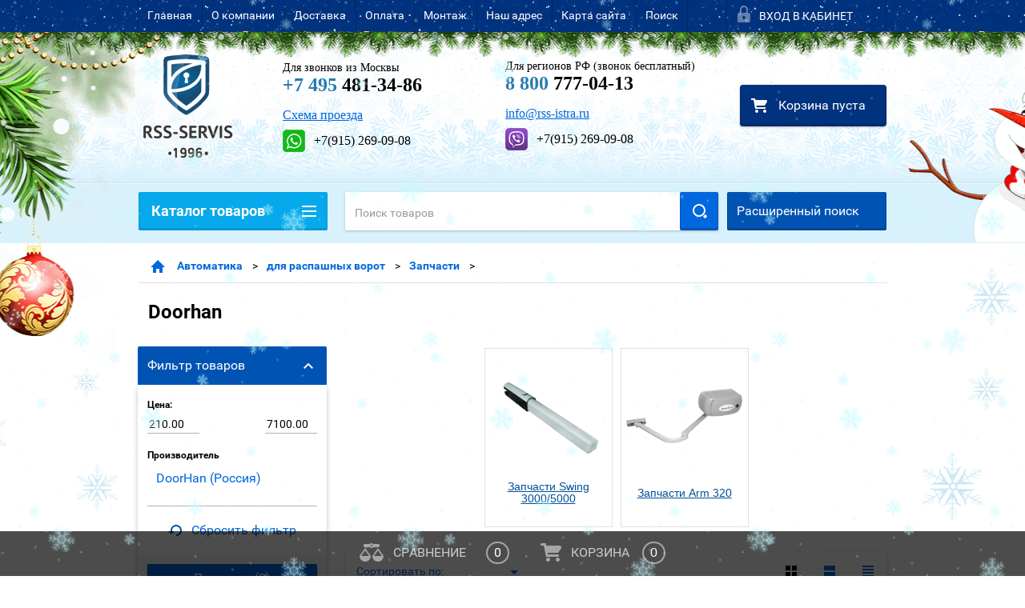

--- FILE ---
content_type: text/html; charset=utf-8
request_url: https://rss-servis.ru/internet-magazin/folder/doorhan-1
body_size: 38597
content:

        <!doctype html>
<html lang="ru">
<head>
<meta charset="utf-8">
<meta name="robots" content="all"/>
<title>Doorhan </title>
<meta name="description" content="Doorhan ">
<meta name="keywords" content="Doorhan ">
<meta name="SKYPE_TOOLBAR" content="SKYPE_TOOLBAR_PARSER_COMPATIBLE">
<meta name="viewport" content="width=device-width, height=device-height, initial-scale=1.0, maximum-scale=1.0, user-scalable=no">
<meta name="format-detection" content="telephone=no">
<meta http-equiv="x-rim-auto-match" content="none">
<meta name="yandex-verification" content="423ec446783b3596" />
<link rel="stylesheet" href="/g/css/styles_articles_tpl.css">
<script src="/g/libs/jquery/1.10.2/jquery.min.js"></script>

<meta name="yandex-verification" content="6199e74753ee4cde" />
<meta name='wmail-verification' content='460929a7b318808f71ffc82d5984aff0' />
<link rel='stylesheet' type='text/css' href='/shared/highslide-4.1.13/highslide.min.css'/>
<script type='text/javascript' src='/shared/highslide-4.1.13/highslide-full.packed.js'></script>
<script type='text/javascript'>
hs.graphicsDir = '/shared/highslide-4.1.13/graphics/';
hs.outlineType = null;
hs.showCredits = false;
hs.lang={cssDirection:'ltr',loadingText:'Загрузка...',loadingTitle:'Кликните чтобы отменить',focusTitle:'Нажмите чтобы перенести вперёд',fullExpandTitle:'Увеличить',fullExpandText:'Полноэкранный',previousText:'Предыдущий',previousTitle:'Назад (стрелка влево)',nextText:'Далее',nextTitle:'Далее (стрелка вправо)',moveTitle:'Передвинуть',moveText:'Передвинуть',closeText:'Закрыть',closeTitle:'Закрыть (Esc)',resizeTitle:'Восстановить размер',playText:'Слайд-шоу',playTitle:'Слайд-шоу (пробел)',pauseText:'Пауза',pauseTitle:'Приостановить слайд-шоу (пробел)',number:'Изображение %1/%2',restoreTitle:'Нажмите чтобы посмотреть картинку, используйте мышь для перетаскивания. Используйте клавиши вперёд и назад'};</script>

            <!-- 46b9544ffa2e5e73c3c971fe2ede35a5 -->
            <script src='/shared/s3/js/lang/ru.js'></script>
            <script src='/shared/s3/js/common.min.js'></script>
        <link rel='stylesheet' type='text/css' href='/shared/s3/css/calendar.css' /><link rel="icon" href="/favicon.ico" type="image/x-icon">

<!--s3_require-->
<link rel="stylesheet" href="/g/basestyle/1.0.1/user/user.css" type="text/css"/>
<link rel="stylesheet" href="/g/basestyle/1.0.1/user/user.blue.css" type="text/css"/>
<script type="text/javascript" src="/g/basestyle/1.0.1/user/user.js" async></script>
<!--/s3_require-->





        <link rel="stylesheet" type="text/css" href="/g/shop2v2/default/css/theme.less.css"><script type="text/javascript" src="/g/printme.js"></script>
<script type="text/javascript" src="/g/shop2v2/default/js/tpl.js"></script>
<script type="text/javascript" src="/g/shop2v2/default/js/baron.min.js"></script>
<script type="text/javascript" src="/t/v2364/theme485415/shop2.2_new.js"></script>
<script type="text/javascript">shop2.init({"productRefs": {"1384081815":{"dostavka":{"5a31c7c70fc7be07a46377cacdb1c784":["1827081215"]}},"1384089615":{"dostavka":{"14bad59941a2896a412fe7d0514416d1":["1827089015"]}},"1384198415":{"dostavka":{"14bad59941a2896a412fe7d0514416d1":["1827203415"]}},"1384221615":{"dostavka":{"14bad59941a2896a412fe7d0514416d1":["1827232815"]}},"1384226015":{"dostavka":{"14bad59941a2896a412fe7d0514416d1":["1827237815"]}},"1384237015":{"dostavka":{"14bad59941a2896a412fe7d0514416d1":["1827306215"]}},"1384254815":{"dostavka":{"14bad59941a2896a412fe7d0514416d1":["1827343615"]}},"1384264615":{"dostavka":{"14bad59941a2896a412fe7d0514416d1":["1827354015"]}},"1384266815":{"dostavka":{"14bad59941a2896a412fe7d0514416d1":["1827356215"]}},"1385935015":{"dostavka":{"14bad59941a2896a412fe7d0514416d1":["1829029215"]}},"1385979815":{"dostavka":{"14bad59941a2896a412fe7d0514416d1":["1829074415"]}},"1390436215":{"dostavka":{"14bad59941a2896a412fe7d0514416d1":["1882547415"]}},"1390593015":{"dostavka":{"14bad59941a2896a412fe7d0514416d1":["1882708615"]}},"1391843015":{"dostavka":{"14bad59941a2896a412fe7d0514416d1":["1884029815"]}},"1391884215":{"dostavka":{"14bad59941a2896a412fe7d0514416d1":["1884071615"]}},"1391889815":{"dostavka":{"14bad59941a2896a412fe7d0514416d1":["1884077215"]}},"1400899015":{"dostavka":{"14bad59941a2896a412fe7d0514416d1":["1893621815"]}},"1400933215":{"dostavka":{"14bad59941a2896a412fe7d0514416d1":["1893656015"]}},"1400934015":{"dostavka":{"14bad59941a2896a412fe7d0514416d1":["1893656815"]}},"1400935415":{"dostavka":{"14bad59941a2896a412fe7d0514416d1":["1893658215"]}},"1400936015":{"dostavka":{"14bad59941a2896a412fe7d0514416d1":["1893658815"]}},"1400936215":{"dostavka":{"14bad59941a2896a412fe7d0514416d1":["1893659015"]}},"1400936415":{"dostavka":{"14bad59941a2896a412fe7d0514416d1":["1893659215"]}}},"apiHash": {"getPromoProducts":"6fa8dd71bfd19989ef20c42d2e1fdcd0","getSearchMatches":"9dd23f93ccc7fd093548c38f47517bb7","getFolderCustomFields":"a2c4dd03146a9b986ee18cf62b5b565b","getProductListItem":"255c41a24f1814e4a3c044a264240ba3","cartAddItem":"21f51f75bb3d0bf1dc3e58c744ebd300","cartRemoveItem":"5710c053aa4be21affc1fb05a670e2f3","cartUpdate":"74aee530ab24279bd2445c90d5bbee6b","cartRemoveCoupon":"756651f77630f97d9ee3abb0b3c36ee8","cartAddCoupon":"513e4c7af77e545f0be973da38adb509","deliveryCalc":"cda421c418b6e31ead29783d926a9d3c","printOrder":"4a645915d23509d580cb92abb1e6cce4","cancelOrder":"f15817e9a23c2e442bd6b37d8dbd2126","cancelOrderNotify":"fa6e84fb199305ef7966655bb1db15c5","repeatOrder":"409ac2cb1b014f1995849e13f80e6ee3","paymentMethods":"ca666f67229bc6fa6a594e56fbd34736","compare":"d895501f55f1bc0fa6ae64b8112f1a37"},"hash": null,"verId": 1454447,"mode": "folder","step": "","uri": "/internet-magazin","IMAGES_DIR": "/d/","my": {"list_picture_enlarge":true,"accessory":"\u0410\u043a\u0441\u0435\u0441\u0441\u0443\u0430\u0440\u044b ","kit":"\u041d\u0430\u0431\u043e\u0440","recommend":"\u0420\u0435\u043a\u043e\u043c\u0435\u043d\u0434\u0443\u0435\u043c\u044b\u0435","similar":"\u041f\u043e\u0445\u043e\u0436\u0438\u0435","modification":"\u041c\u043e\u0434\u0438\u0444\u0438\u043a\u0430\u0446\u0438\u0438","unique_values":true,"price_fa_rouble":false},"cf_margin_price_enabled": 0,"maps_yandex_key":"","maps_google_key":""});shop2.filter._pre_params = "&s[folder_id]=187011015";shop2.facets.enabled = true;shop2.delivery.deligate = true;</script>
<style type="text/css">.product-item-thumb {width: 180px;}.product-item-thumb .product-image, .product-item-simple .product-image {height: 160px;width: 180px;}.product-item-thumb .product-amount .amount-title {width: 84px;}.product-item-thumb .product-price {width: 130px;}.shop2-product .product-side-l {width: 180px;}.shop2-product .product-image {height: 180px;width: 180px;}.shop2-product .product-thumbnails li {width: 50px;height: 50px;}</style>

 	<link rel="stylesheet" href="/t/v2364/theme485415/theme9/theme.scss.css">

<script src="/g/s3/misc/includeform/0.0.2/s3.includeform.js"></script>
<script src="/g/libs/jquery-bxslider/4.2.4/jquery.bxslider.min.js"></script>
<script src="/t/v2364/theme485415/js/animit.js"></script>
<script src="/t/v2364/theme485415/js/jquery.formstyler.min.js"></script>
<script src="/t/v2364/theme485415/js/jquery.waslidemenu.min.js"></script>
<script src="/t/v2364/theme485415/js/jquery.responsiveTabs.min.js"></script>
<script src="/t/v2364/theme485415/js/jquery.nouislider.all.js"></script>
<script src="/t/v2364/theme485415/js/owl.carousel.min.js"></script>
<script src="/t/v2364/theme485415/js/tocca.js"></script>
<script src="/t/v2364/theme485415/js/slideout.js"></script>

<script src="/g/s3/shop2/fly/0.0.1/s3.shop2.fly.js"></script>
<script src="/g/s3/shop2/popup/0.0.1/s3.shop2.popup.js"></script>

<script src="/g/templates/shop2/2.23.2/js/main.js" charset="utf-8"></script>

    
        <script>
            $(function(){
                $.s3Shop2Popup();
            });
        </script>
    

<!--[if lt IE 10]>
<script src="/g/libs/ie9-svg-gradient/0.0.1/ie9-svg-gradient.min.js"></script>
<script src="/g/libs/jquery-placeholder/2.0.7/jquery.placeholder.min.js"></script>
<script src="/g/libs/jquery-textshadow/0.0.1/jquery.textshadow.min.js"></script>
<script src="/g/s3/misc/ie/0.0.1/ie.js"></script>
<![endif]-->
<!--[if lt IE 9]>
<script src="/g/libs/html5shiv/html5.js"></script>
<![endif]-->
<link rel="stylesheet" href="/t/v2364/theme485415/k72.css" />
<link rel="stylesheet" href="/t/v2364/theme485415/site.addons.css" />


<script>
	$(function(){
		var isMobile = /Android|webOS|iPhone|iPad|iPod|BlackBerry|IEMobile|Opera Mini/i.test(navigator.userAgent);
			if(isMobile){
				$('body').addClass('mob')
			};
	})
</script>

<link rel="stylesheet" type="text/css" href="/t/v2364/theme485415/ny_2018_2019.scss.css" />
<link rel="stylesheet" href="/g/s3/misc/snow-css/1.2.0/snow.css">
<link rel="stylesheet" href="/t/v2364/theme485415/site.addons.scss.css">

<script src="/t/v2364/theme485415/site.addons.js"></script>
<link rel="stylesheet" href="/t/v2364/theme485415/site.addons2.scss.css">

<link rel="stylesheet" href="/g/libs/jquery-slick/1.9.0/slick.css">
<link rel="stylesheet" href="/t/v2364/theme485415/site.slider.scss.css">
<script src="/g/libs/jquery-slick/1.8.0/slick.min.js"></script>
<script src="/g/templates/addons/slider/type_all/js/mg.slider.type.main.js"></script>


<script>
	$(function(){
		$('.js-mg-slick-slider').mgSlickSlider();
	})
</script>


</head>
<body>
<div class="snowflakes blue">
	<div class="i-large"></div>
	<div class="i-medium"></div>
	<div class="i-small"></div>
</div>

<script type="text/javascript">
if (/MSIE|rv:10.0/i.test(navigator.userAgent) || /Presto/i.test(navigator.userAgent)){
$(".snowflakes").addClass("ie");
	};
</script>

<div id="site_loader"></div>
<div class="close-left-panel"></div>
<div id="menu" class="mobile-left-panel">
    <div class="site_login_wrap_mobile">
        <div class="shop2-block login-form ">
        <div class="block-title">
                <div class="icon"></div>
                Вход в кабинет</div>
        <div class="for_wa_slide">
                <div class="mobile_title_wrap for_wo">
                        <a class="mobile_title">Вход в кабинет</a>
                        <div class="block-body for_wa_slide">
                        <div class="for_wo cab_title">Вход в кабинет</div>
                        <div class="for_wo">
                                                                        <form method="post" action="/lichnyy-kabinet">
                                                <input type="hidden" name="mode" value="login" />
                                                <div class="row">
                                                        <label class="row_title" for="login">Логин или e-mail:</label>
                                                        <label class="field text"><input type="text" name="login" tabindex="1" value="" /></label>
                                                </div>
                                                <div class="row">
                                                        <label class="row_title" for="password">Пароль:</label>
                                                        <label class="field password"><input type="password" name="password" tabindex="2" value="" /></label>
                                                </div>
                                                <a href="/lichnyy-kabinet/forgot_password">Забыли пароль?</a>
                                                <div class="row_button">
                                                        <button type="submit" class="signin-btn" tabindex="3">Войти</button>
                                                </div>
                                        <re-captcha data-captcha="recaptcha"
     data-name="captcha"
     data-sitekey="6LcNwrMcAAAAAOCVMf8ZlES6oZipbnEgI-K9C8ld"
     data-lang="ru"
     data-rsize="invisible"
     data-type="image"
     data-theme="light"></re-captcha></form>
                                        <div class="clear-container"></div>
                                                <div class="reg_link-wrap">
                                                        <a href="/lichnyy-kabinet/register" class="register">Регистрация</a>
                                                </div>
                                        </div>
                        </div>
                </div>

        </div>
</div>    </div>
    <div class="categories-wrap_mobile">
        <ul class="categories_mobile">
                <li class="categories_title">Каталог товаров</li>
                                                                                                                                                                                                                                                                                                            <li class="sublevel"><a class="has_sublayer" href="/komplektuyushchie">Комплектующие</a>
                                                                                                                                                                                                                                                                                                                                <ul>
                                                <li class="parrent_name"><a href="/komplektuyushchie">Комплектующие</a></li>
                                        	                                                                                                           <li class="sublevel"><a class="has_sublayer" href="/komplektuyushchie/dlya-otkatnyh-vorot">для откатных ворот</a>
                                                                                                                                                                                                                                                                                                                                <ul>
                                                <li class="parrent_name"><a href="/komplektuyushchie/dlya-otkatnyh-vorot">для откатных ворот</a></li>
                                        	                                                                                                           <li ><a href="/komplektuyushchie/dlya-otkatnyh/roltehk">Ролтэк</a>
                                                                                                                                                                                                                                                                                                                                </li>
                                                                                                                                                                                              <li ><a href="/folder/home-gate">HomeGate</a>
                                                                                                                                                                                                                                                                                                                                </li>
                                                                                                                                                                                              <li ><a href="/komplektuyushchie/dlya-otkatnyh/alutech-1">Alutech</a>
                                                                                                                                                                                                                                                                                                                                </li>
                                                                                                                                                                                              <li ><a href="/komplektuyushchie/dlya-otkatnyh/doorhan">Doorhan</a>
                                                                                                                                                                                                                                                                                                                                </li>
                                                                                                                                                                                              <li ><a href="/komplektuyushchie/dlya-otkatnyh/came">Came</a>
                                                                                                                                                                                                                                                                                                                                </li>
                                                                                             </ul></li>
                                                                                                                                                                                              <li class="sublevel"><a class="has_sublayer" href="/komplektuyushchie/dlya-podvesnyh">для подвесных ворот</a>
                                                                                                                                                                                                                                                                                                                                <ul>
                                                <li class="parrent_name"><a href="/komplektuyushchie/dlya-podvesnyh">для подвесных ворот</a></li>
                                        	                                                                                                           <li ><a href="/internet-magazin/folder/lajt-rc35-do-200-kg">ЛАЙТ (RC35) до 200 кг.</a>
                                                                                                                                                                                                                                                                                                                                </li>
                                                                                                                                                                                              <li ><a href="/internet-magazin/folder/mikro-rc55-do-400-kg">МИКРО (RC55) до 400 кг</a>
                                                                                                                                                                                                                                                                                                                                </li>
                                                                                                                                                                                              <li ><a href="/internet-magazin/folder/eko-rc59-do-700-kg">ЭКО (RC59) до 700 кг</a>
                                                                                                                                                                                                                                                                                                                                </li>
                                                                                                                                                                                              <li ><a href="/internet-magazin/folder/evro-rc74-do-1200-kg">ЕВРО (RC74) до 1200 кг</a>
                                                                                                                                                                                                                                                                                                                                </li>
                                                                                             </ul></li>
                                                                                                                                                                                              <li ><a href="/komplektuyushchie/petli">для распашных ворот</a>
                                                                                                                                                                                                                                                                                                                                </li>
                                                                                                                                                                                              <li ><a href="/internet-magazin/folder/dlya-garazhnykh">для секционных ворот</a>
                                                                                                                                                                                                                                                                                                                                </li>
                                                                                             </ul></li>
                                                                                                                                                                                              <li class="sublevel"><a class="has_sublayer" href="/avtomatika">Автоматика</a>
                                                                                                                                                                                                                                                                                                                                <ul>
                                                <li class="parrent_name"><a href="/avtomatika">Автоматика</a></li>
                                        	                                                                                                           <li class="sublevel"><a class="has_sublayer" href="/avtomatika/dlya-otkatnyh">для откатных ворот</a>
                                                                                                                                                                                                                                                                                                                                <ul>
                                                <li class="parrent_name"><a href="/avtomatika/dlya-otkatnyh">для откатных ворот</a></li>
                                        	                                                                                                           <li ><a href="/internet-magazin/folder/gotovyye-komplekty-1">Готовые комплекты</a>
                                                                                                                                                                                                                                                                                                                                </li>
                                                                                                                                                                                              <li ><a href="/internet-magazin/folder/privody-otkatnykh-vorot-1">Приводы откатных ворот</a>
                                                                                                                                                                                                                                                                                                                                </li>
                                                                                                                                                                                              <li ><a href="/internet-magazin/folder/zubchatyye-reyki">Зубчатые рейки</a>
                                                                                                                                                                                                                                                                                                                                </li>
                                                                                                                                                                                              <li class="sublevel"><a class="has_sublayer" href="/internet-magazin/folder/zapchasti">Запчасти</a>
                                                                                                                                                                                                                                                                                                                                <ul>
                                                <li class="parrent_name"><a href="/internet-magazin/folder/zapchasti">Запчасти</a></li>
                                        	                                                                                                           <li class="sublevel"><a class="has_sublayer" href="/internet-magazin/folder/doorhan">Doorhan</a>
                                                                                                                                                                                                                                                                                                                                <ul>
                                                <li class="parrent_name"><a href="/internet-magazin/folder/doorhan">Doorhan</a></li>
                                        	                                                                                                           <li ><a href="/internet-magazin/folder/sliding-300">Sl-300</a>
                                                                                                                                                                                                                                                                                                                                </li>
                                                                                             </ul></li>
                                                                                                                                                                                              <li class="sublevel"><a class="has_sublayer" href="/internet-magazin/folder/faac">FAAC</a>
                                                                                                                                                                                                                                                                                                                                <ul>
                                                <li class="parrent_name"><a href="/internet-magazin/folder/faac">FAAC</a></li>
                                        	                                                                                                           <li ><a href="/internet-magazin/folder/faac-740-zapchasti">FAAC 740 запчасти</a>
                                                                                                                                                                                                                                                                                                                                </li>
                                                                                                                                                                                              <li ><a href="/internet-magazin/folder/faac-741-zapchasti">FAAC 741 запчасти</a>
                                                                                                                                                                                                                                                                                                                                </li>
                                                                                                                                                                                              <li ><a href="/internet-magazin/folder/faac-c720-zapchasti">FAAC C720 запчасти</a>
                                                                                                                                                                                                                                                                                                                                </li>
                                                                                             </ul></li>
                                                                                                                                                                                              <li class="sublevel"><a class="has_sublayer" href="/zapchasti-came">CAME</a>
                                                                                                                                                                                                                                                                                                                                <ul>
                                                <li class="parrent_name"><a href="/zapchasti-came">CAME</a></li>
                                        	                                                                                                           <li ><a href="/internet-magazin/folder/seriya-bx-by">серия BX/BY</a>
                                                                                                                                                                                                                                                                                                                                </li>
                                                                                             </ul></li>
                                                                                             </ul></li>
                                                                                             </ul></li>
                                                                                                                                                                                              <li class="sublevel"><a class="has_sublayer" href="/avtomatika/dlya-raspashnyh">для распашных ворот</a>
                                                                                                                                                                                                                                                                                                                                <ul>
                                                <li class="parrent_name"><a href="/avtomatika/dlya-raspashnyh">для распашных ворот</a></li>
                                        	                                                                                                           <li ><a href="/internet-magazin/folder/gotovyye-komplekty-2">Готовые комплекты</a>
                                                                                                                                                                                                                                                                                                                                </li>
                                                                                                                                                                                              <li ><a href="/internet-magazin/folder/privody-raspashnykh-vorot">Приводы распашных ворот</a>
                                                                                                                                                                                                                                                                                                                                </li>
                                                                                                                                                                                              <li class="sublevel"><a class="has_sublayer" href="/internet-magazin/folder/zapchasti-1">Запчасти</a>
                                                                                                                                                                                                                                                                                                                                <ul>
                                                <li class="parrent_name"><a href="/internet-magazin/folder/zapchasti-1">Запчасти</a></li>
                                        	                                                                                                           <li class="sublevel"><a class="has_sublayer" href="/internet-magazin/folder/doorhan-1">Doorhan</a>
                                                                                                                                                                                                                                                                                                                                <ul>
                                                <li class="parrent_name"><a href="/internet-magazin/folder/doorhan-1">Doorhan</a></li>
                                        	                                                                                                           <li ><a href="/internet-magazin/folder/swing-3000-5000">Запчасти Swing 3000/5000</a>
                                                                                                                                                                                                                                                                                                                                </li>
                                                                                                                                                                                              <li ><a href="/internet-magazin/folder/arm-320-1">Запчасти Arm 320</a>
                                                                                                                                                                                                                                                                                                                                </li>
                                                                                             </ul></li>
                                                                                                                                                                                              <li ><a href="/internet-magazin/folder/faac-1">FAAC</a>
                                                                                                                                                                                                                                                                                                                                </li>
                                                                                             </ul></li>
                                                                                             </ul></li>
                                                                                                                                                                                              <li class="sublevel"><a class="has_sublayer" href="/avtomatika/dlya-garazhnyh">для гаражных ворот</a>
                                                                                                                                                                                                                                                                                                                                <ul>
                                                <li class="parrent_name"><a href="/avtomatika/dlya-garazhnyh">для гаражных ворот</a></li>
                                        	                                                                                                           <li ><a href="/internet-magazin/folder/gotovyye-komplekty">Готовые комплекты</a>
                                                                                                                                                                                                                                                                                                                                </li>
                                                                                                                                                                                              <li ><a href="/internet-magazin/folder/privody-garazhnykh-vorot">Приводы гаражных ворот</a>
                                                                                                                                                                                                                                                                                                                                </li>
                                                                                                                                                                                              <li ><a href="/internet-magazin/folder/napravlyayushchiye">Направляющие</a>
                                                                                                                                                                                                                                                                                                                                </li>
                                                                                                                                                                                              <li ><a href="/internet-magazin/folder/zapchasti-2">Запчасти</a>
                                                                                                                                                                                                                                                                                                                                </li>
                                                                                             </ul></li>
                                                                                                                                                                                              <li ><a href="/internet-magazin/folder/radiopriyemniki">радиоприемники</a>
                                                                                                                                                                                                                                                                                                                                </li>
                                                                                                                                                                                              <li ><a href="/internet-magazin/folder/fotoelementy-i-lampy">фотоэлементы и лампы</a>
                                                                                                                                                                                                                                                                                                                                </li>
                                                                                                                                                                                              <li ><a href="/internet-magazin/folder/bloki-i-platy-upravleniya">блоки и платы управления</a>
                                                                                                                                                                                                                                                                                                                                </li>
                                                                                                                                                                                              <li ><a href="/internet-magazin/folder/aksessuary">аксессуары</a>
                                                                                                                                                                                                                                                                                                                                </li>
                                                                                             </ul></li>
                                                                                                                                                                                              <li ><a href="/pulty">Пульты</a>
                                                                                                                                                                                                                                                                                                                                </li>
                                                                                                                                                                                              <li class="sublevel"><a class="has_sublayer" href="/vorota">Ворота</a>
                                                                                                                                                                                                                                                                                                                                <ul>
                                                <li class="parrent_name"><a href="/vorota">Ворота</a></li>
                                        	                                                                                                           <li ><a href="/vorota/sektsionnyye">Секционные ворота</a>
                                                                                                                                                                                                                                                                                                                                </li>
                                                                                                                                                                                              <li class="sublevel"><a class="has_sublayer" href="/vorota/otkatnyye">Откатные ворота</a>
                                                                                                                                                                                                                                                                                                                                <ul>
                                                <li class="parrent_name"><a href="/vorota/otkatnyye">Откатные ворота</a></li>
                                        	                                                                                                           <li ><a href="/vorota/otkatnyye-rss-servis">Откатные ворота &quot;РСС-сервис&quot;</a>
                                                                                                                                                                                                                                                                                                                                </li>
                                                                                                                                                                                              <li ><a href="/vorota/otkatnyye-revolution">Откатные ворота &quot;REVOLUTION&quot;</a>
                                                                                                                                                                                                                                                                                                                                </li>
                                                                                                                                                                                              <li ><a href="/vorota/otkatnyye-iz-sendvich-paneley">Откатные ворота из сэндвич-панелей</a>
                                                                                                                                                                                                                                   </li></ul>
                                                     </li></ul>
                                                </li>
                </ul>
    </div>
            <ul class="top-menu_mobile">
                            <li><a href="/" >Главная</a></li>
                            <li><a href="/o-kompanii" >О компании</a></li>
                            <li><a href="/dostavka-1" >Доставка</a></li>
                            <li><a href="/oplata" >Оплата</a></li>
                            <li><a href="/montazh" >Монтаж</a></li>
                            <li><a href="/nash-adres" >Наш адрес</a></li>
                            <li><a href="/karta-sayta" >Карта сайта</a></li>
                            <li><a href="/search" >Поиск</a></li>
                    </ul>
                <ul class="left-menu_mobile">
                            <li><a href="/" >Интернет-магазин</a></li>
                            <li><a href="/dilery-v-regionakh" >Дилеры в регионах</a></li>
                            <li><a href="/dileram" >Как стать дилером</a></li>
                            <li><a href="/proizvoditeli" >Производители</a></li>
                            <li><a href="/stati" >Статьи</a></li>
                            <li><a href="/instruktsii" >Инструкции</a></li>
                            <li><a href="/nashi-rekvizity" >Наши реквизиты</a></li>
                    </ul>
        <div class="mobile-panel-button--close"></div>
</div>
<div class="mobile-left-panel-filter">
    

                                        
                
                                                
        	    
        
                        
                
                                        <div id="shop-filter-wrap" class="opened">
                <div class="title">Фильтр товаров</div>
                <form class="shop-filter" action="#">
                        <a id="shop2-filter"></a>

                                                        <div class="shop-filter-params">
                                                                
                                <div class="param-wrap param_range price range_slider_wrapper">
                                        <div class="param-title">Цена:</div>
                                        <div class="param-body">
                                                <div class="price_range">
                                                        <input class="shop2-input-float small low" type="text" value="" name="s[price][min]"class="" placeholder="210.00" data-param-val="210.00"/>
                            <input class="shop2-input-float small hight" type="text" value="" name="s[price][max]"class="" placeholder="7100.00" data-param-val="7100.00"/>
                                                </div>
                                                                                        </div>
                                </div>
                                
                                                                                                                <div class="param-wrap vendor select_elements">
                                                <div class="param-title">Производитель</div>
                                                <div class="param-body">
                                                                                                                                                                                                <a href="#" data-name="s[vendor_id][]" data-value="109525241" class="param-val" data-param-val="23.00">
                                        DoorHan (Россия)<span>&nbsp;</span>
									</a>
                                                                                                                                                                        </div>
                                        </div>
                                
                                                                

                                
                                
                        </div>
                

                                <div class="clear_filter-wrap">
                    <a href="/internet-magazin/folder/doorhan-1" class="clear_filter">Сбросить фильтр</a>
                </div>
                <div class="filter_button">
                        <a href="/internet-magazin/folder/doorhan-1" class="clear_filter">Сбросить</a>
                    <a href="#" class="filter-go">Показать (<span class='filter-result'>0</span>)</a>
                </div>
                                <re-captcha data-captcha="recaptcha"
     data-name="captcha"
     data-sitekey="6LcNwrMcAAAAAOCVMf8ZlES6oZipbnEgI-K9C8ld"
     data-lang="ru"
     data-rsize="invisible"
     data-type="image"
     data-theme="light"></re-captcha></form>
                        </div><!-- Filter -->
                
                </div>
<div class="mobile-right-panel">
            
    
<div class="shop2-block search-form ">
        <div class="block-title">
        <div class="title">Расширенный поиск</div>
        </div>
        <div class="block-body">
                <form action="/internet-magazin/search" enctype="multipart/form-data">
                        <input type="hidden" name="sort_by" value=""/>

                                                        <div class="row">
                                        <label class="row-title" for="shop2-name">Название:</label>
                                        <input autocomplete="off" type="text" class="type_text" name="s[name]" size="20" value="" />
                                </div>
                        
                        
                                <div class="row search_price range_slider_wrapper">
                                        <div class="row-title">Цена (руб.):</div>
                                        <div class="price_range">
                                                <input name="s[price][min]" type="tel" size="5" class="small low" value="" />
                                                <input name="s[price][max]" type="tel" size="5" class="small hight" value="" />
                                        </div>
                                                                        </div>

                        
                                                        <div class="row">
                                        <label class="row-title" for="shop2-article">Артикул:</label>
                                        <input type="text" class="type_text" name="s[article]" value="" />
                                </div>
                        
                                                        <div class="row">
                                        <label class="row-title" for="shop2-text">Текст:</label>
                                        <input type="text" autocomplete="off" class="type_text" name="search_text" size="20" value="" />
                                </div>
                        

                                                        <div class="row">
                                        <div class="row-title">Выберите категорию:</div>
                                        <select name="s[folder_id]" data-placeholder="Все">
                                                <option value="">Все</option>
                                                                                                                                                                                                                                                    <option value="379940441" >
                                         Комплектующие
                                    </option>
                                                                                                                                                                            <option value="379939241" >
                                        &raquo; для откатных ворот
                                    </option>
                                                                                                                                                                            <option value="379939441" >
                                        &raquo;&raquo; Ролтэк
                                    </option>
                                                                                                                                                                            <option value="77957908" >
                                        &raquo;&raquo; HomeGate
                                    </option>
                                                                                                                                                                            <option value="381641241" >
                                        &raquo;&raquo; Alutech
                                    </option>
                                                                                                                                                                            <option value="379939841" >
                                        &raquo;&raquo; Doorhan
                                    </option>
                                                                                                                                                                            <option value="379939641" >
                                        &raquo;&raquo; Came
                                    </option>
                                                                                                                                                                            <option value="379940041" >
                                        &raquo; для подвесных ворот
                                    </option>
                                                                                                                                                                            <option value="185827500" >
                                        &raquo;&raquo; ЛАЙТ (RC35) до 200 кг.
                                    </option>
                                                                                                                                                                            <option value="191674100" >
                                        &raquo;&raquo; МИКРО (RC55) до 400 кг
                                    </option>
                                                                                                                                                                            <option value="191720300" >
                                        &raquo;&raquo; ЭКО (RC59) до 700 кг
                                    </option>
                                                                                                                                                                            <option value="191757700" >
                                        &raquo;&raquo; ЕВРО (RC74) до 1200 кг
                                    </option>
                                                                                                                                                                            <option value="379940241" >
                                        &raquo; для распашных ворот
                                    </option>
                                                                                                                                                                            <option value="61765615" >
                                        &raquo; для секционных ворот
                                    </option>
                                                                                                                                                                            <option value="379942241" >
                                         Автоматика
                                    </option>
                                                                                                                                                                            <option value="379942441" >
                                        &raquo; для откатных ворот
                                    </option>
                                                                                                                                                                            <option value="393401241" >
                                        &raquo;&raquo; Готовые комплекты
                                    </option>
                                                                                                                                                                            <option value="393477641" >
                                        &raquo;&raquo; Приводы откатных ворот
                                    </option>
                                                                                                                                                                            <option value="393478241" >
                                        &raquo;&raquo; Зубчатые рейки
                                    </option>
                                                                                                                                                                            <option value="393479041" >
                                        &raquo;&raquo; Запчасти
                                    </option>
                                                                                                                                                                            <option value="417004041" >
                                        &raquo;&raquo;&raquo; Doorhan
                                    </option>
                                                                                                                                                                            <option value="29341415" >
                                        &raquo;&raquo;&raquo;&raquo; Sl-300
                                    </option>
                                                                                                                                                                            <option value="58959615" >
                                        &raquo;&raquo;&raquo; FAAC
                                    </option>
                                                                                                                                                                            <option value="58959815" >
                                        &raquo;&raquo;&raquo;&raquo; FAAC 740 запчасти
                                    </option>
                                                                                                                                                                            <option value="59066015" >
                                        &raquo;&raquo;&raquo;&raquo; FAAC 741 запчасти
                                    </option>
                                                                                                                                                                            <option value="59072415" >
                                        &raquo;&raquo;&raquo;&raquo; FAAC C720 запчасти
                                    </option>
                                                                                                                                                                            <option value="61706815" >
                                        &raquo;&raquo;&raquo; CAME
                                    </option>
                                                                                                                                                                            <option value="61708215" >
                                        &raquo;&raquo;&raquo;&raquo; серия BX/BY
                                    </option>
                                                                                                                                                                            <option value="379942641" >
                                        &raquo; для распашных ворот
                                    </option>
                                                                                                                                                                            <option value="394933241" >
                                        &raquo;&raquo; Готовые комплекты
                                    </option>
                                                                                                                                                                            <option value="394933441" >
                                        &raquo;&raquo; Приводы распашных ворот
                                    </option>
                                                                                                                                                                            <option value="394933641" >
                                        &raquo;&raquo; Запчасти
                                    </option>
                                                                                                                                                                            <option value="187011015" >
                                        &raquo;&raquo;&raquo; Doorhan
                                    </option>
                                                                                                                                                                            <option value="187011215" >
                                        &raquo;&raquo;&raquo;&raquo; Запчасти Swing 3000/5000
                                    </option>
                                                                                                                                                                            <option value="187973815" >
                                        &raquo;&raquo;&raquo;&raquo; Запчасти Arm 320
                                    </option>
                                                                                                                                                                            <option value="187010615" >
                                        &raquo;&raquo;&raquo; FAAC
                                    </option>
                                                                                                                                                                            <option value="379942841" >
                                        &raquo; для гаражных ворот
                                    </option>
                                                                                                                                                                            <option value="409877041" >
                                        &raquo;&raquo; Готовые комплекты
                                    </option>
                                                                                                                                                                            <option value="409877241" >
                                        &raquo;&raquo; Приводы гаражных ворот
                                    </option>
                                                                                                                                                                            <option value="409877441" >
                                        &raquo;&raquo; Направляющие
                                    </option>
                                                                                                                                                                            <option value="409877641" >
                                        &raquo;&raquo; Запчасти
                                    </option>
                                                                                                                                                                            <option value="394217841" >
                                        &raquo; радиоприемники
                                    </option>
                                                                                                                                                                            <option value="394218441" >
                                        &raquo; фотоэлементы и лампы
                                    </option>
                                                                                                                                                                            <option value="394217241" >
                                        &raquo; блоки и платы управления
                                    </option>
                                                                                                                                                                            <option value="394221841" >
                                        &raquo; аксессуары
                                    </option>
                                                                                                                                                                            <option value="379943441" >
                                         Пульты
                                    </option>
                                                                                                                                                                            <option value="62681815" >
                                         Ворота
                                    </option>
                                                                                                                                                                            <option value="63374215" >
                                        &raquo; Секционные ворота
                                    </option>
                                                                                                                                                                            <option value="63374415" >
                                        &raquo; Откатные ворота
                                    </option>
                                                                                                                                                                            <option value="63650015" >
                                        &raquo;&raquo; Откатные ворота &quot;РСС-сервис&quot;
                                    </option>
                                                                                                                                                                            <option value="63650415" >
                                        &raquo;&raquo; Откатные ворота &quot;REVOLUTION&quot;
                                    </option>
                                                                                                                                                                            <option value="63650615" >
                                        &raquo;&raquo; Откатные ворота из сэндвич-панелей
                                    </option>
                                                                                                                        </select>
                                </div>

                                <div id="shop2_search_custom_fields" class="shop2_search_custom_fields"></div>
                        
                                                <div id="shop2_search_global_fields">
                                
                                                        </div>
                        
                                                        <div class="row">
                                        <div class="row-title">Производитель:</div>
                                        <select name="s[vendor_id]" data-placeholder="Все">
                                                <option value="">Все</option>
                                                            <option value="109532441" >Alutech (Беларусь)</option>
                                                            <option value="108640641" >Came (Италия)</option>
                                                            <option value="109525241" >DoorHan (Россия)</option>
                                                            <option value="109621841" >FAAC (Италия)</option>
                                                            <option value="59071309" >Home Gate</option>
                                                            <option value="109614841" >Nice (Италия)</option>
                                                            <option value="19069615" >NOTEDO</option>
                                                            <option value="10916015" >R-Tech (РОЛТЭК)</option>
                                                            <option value="11134708" >КАВ (Россия)</option>
                                                            <option value="106782641" >Ролтэк (Россия)</option>
                                                            <option value="2922615" >РСС-сервис</option>
                                                            <option value="2416215" >СЕВЕРСТАЛЬ</option>
                                                                    </select>
                                </div>
                        
                        														    <div class="row">
							        <div class="row-title">Снят с производства:</div>
							            							            <select name="s[_flags][40302]">
							            <option value="">Все</option>
							            <option value="1">да</option>
							            <option value="0">нет</option>
							        </select>
							    </div>
					    																					    <div class="row">
							        <div class="row-title">Бесплатная доставка по РФ:</div>
							            							            <select name="s[_flags][222015]">
							            <option value="">Все</option>
							            <option value="1">да</option>
							            <option value="0">нет</option>
							        </select>
							    </div>
					    																					    <div class="row">
							        <div class="row-title">Самый быстрый:</div>
							            							            <select name="s[_flags][243102]">
							            <option value="">Все</option>
							            <option value="1">да</option>
							            <option value="0">нет</option>
							        </select>
							    </div>
					    																					    <div class="row">
							        <div class="row-title">Нет в наличии:</div>
							            							            <select name="s[_flags][251702]">
							            <option value="">Все</option>
							            <option value="1">да</option>
							            <option value="0">нет</option>
							        </select>
							    </div>
					    																					    <div class="row">
							        <div class="row-title">Черная пятница:</div>
							            							            <select name="s[_flags][548501]">
							            <option value="">Все</option>
							            <option value="1">да</option>
							            <option value="0">нет</option>
							        </select>
							    </div>
					    																					    <div class="row">
							        <div class="row-title">Новинка:</div>
							            							            <select name="s[_flags][2]">
							            <option value="">Все</option>
							            <option value="1">да</option>
							            <option value="0">нет</option>
							        </select>
							    </div>
					    																					    <div class="row">
							        <div class="row-title">Спецпредложение:</div>
							            							            <select name="s[_flags][1]">
							            <option value="">Все</option>
							            <option value="1">да</option>
							            <option value="0">нет</option>
							        </select>
							    </div>
					    							
                                                        <div class="row">
                                        <div class="row-title">Результатов на странице:</div>
                                        <select name="s[products_per_page]">
                                                                                                                                                                            <option value="5">5</option>
                                                                                                                            <option value="20">20</option>
                                                                                                                            <option value="35">35</option>
                                                                                                                            <option value="50">50</option>
                                                                                                                            <option value="65">65</option>
                                                                                                                            <option value="80">80</option>
                                                                                                                            <option value="95">95</option>
                                                                            </select>
                                </div>
                        
                        <div class="clear-container"></div>
                        <div class="row_button">
                                <div class="close_search_form">Закрыть</div>
                                <button type="submit" class="search-btn">Найти</button>
                        </div>
                <re-captcha data-captcha="recaptcha"
     data-name="captcha"
     data-sitekey="6LcNwrMcAAAAAOCVMf8ZlES6oZipbnEgI-K9C8ld"
     data-lang="ru"
     data-rsize="invisible"
     data-type="image"
     data-theme="light"></re-captcha></form>
                <div class="clear-container"></div>
        </div>
</div><!-- Search Form --></div>
<div id="panel" class="site-wrapper ">
    <div class="panel-shadow1"></div>
    <div class="panel-shadow2"></div>
    <div class="panel-shadow3"></div>
    <header role="banner" class="header">
        <div class="empty-block" style="height: 72px;"></div>
        <div class="top-panel-wrap head_block">
            <div class="mobile-panel-button">
                <div class="mobile-panel-button--open"></div>
            </div>
            <div class="shop2-cart-preview_mobile">
                <div class="shop2-cart-preview order-btn empty-cart"> <!-- empty-cart -->
        <div class="shop2-block cart-preview">
                <div class="open_button"></div>
                <div class="close_button"></div>

                <div class="block-body">
                                                <div class="empty_cart_title">Корзина пуста</div>
                                    <a href="/internet-magazin/cart" class="link_to_cart">Оформить заказ</a>
                        <a href="/internet-magazin/cart" class="link_to_cart_mobile"></a>
                </div>

        </div>
</div><!-- Cart Preview -->
            </div>
            <div class="search-panel-wrap_mobile">
                <div class="push-to-search"></div>
            </div>
            <div class="search-area_mobile">
                <div class="text_input-wrap">
                                    </div>
                <div class="search-more-button">
                    <div class="search-open-button">
                        <div class="icon">
                            <div class="first-line"></div>
                            <div class="second-line"></div>
                            <div class="third-line"></div>
                        </div>
                        <div class="title">Расширенный поиск</div>
                    </div>
                </div>
            </div>
            <div class="max-width-wrapper">
                                   <ul class="top-menu">
                                                    <li><a href="/" >Главная</a></li>
                                                    <li><a href="/o-kompanii" >О компании</a></li>
                                                    <li><a href="/dostavka-1" >Доставка</a></li>
                                                    <li><a href="/oplata" >Оплата</a></li>
                                                    <li><a href="/montazh" >Монтаж</a></li>
                                                    <li><a href="/nash-adres" >Наш адрес</a></li>
                                                    <li><a href="/karta-sayta" >Карта сайта</a></li>
                                                    <li><a href="/search" >Поиск</a></li>
                                            </ul>
                
                <div class="site_login_wrap">
                    <div class="shop2-block login-form ">
        <div class="block-title">
                <div class="icon"></div>
                Вход в кабинет</div>
        <div class="for_wa_slide">
                <div class="mobile_title_wrap for_wo">
                        <a class="mobile_title">Вход в кабинет</a>
                        <div class="block-body for_wa_slide">
                        <div class="for_wo cab_title">Вход в кабинет</div>
                        <div class="for_wo">
                                                                        <form method="post" action="/lichnyy-kabinet">
                                                <input type="hidden" name="mode" value="login" />
                                                <div class="row">
                                                        <label class="row_title" for="login">Логин или e-mail:</label>
                                                        <label class="field text"><input type="text" name="login" tabindex="1" value="" /></label>
                                                </div>
                                                <div class="row">
                                                        <label class="row_title" for="password">Пароль:</label>
                                                        <label class="field password"><input type="password" name="password" tabindex="2" value="" /></label>
                                                </div>
                                                <a href="/lichnyy-kabinet/forgot_password">Забыли пароль?</a>
                                                <div class="row_button">
                                                        <button type="submit" class="signin-btn" tabindex="3">Войти</button>
                                                </div>
                                        <re-captcha data-captcha="recaptcha"
     data-name="captcha"
     data-sitekey="6LcNwrMcAAAAAOCVMf8ZlES6oZipbnEgI-K9C8ld"
     data-lang="ru"
     data-rsize="invisible"
     data-type="image"
     data-theme="light"></re-captcha></form>
                                        <div class="clear-container"></div>
                                                <div class="reg_link-wrap">
                                                        <a href="/lichnyy-kabinet/register" class="register">Регистрация</a>
                                                </div>
                                        </div>
                        </div>
                </div>

        </div>
</div>                </div>
            </div>
        </div>
        <div class="head-empty"></div>
        <div class="logo-pic logo-pic2"><a href="http://rss-servis.ru"><img src="/t/v2364/theme485415/logo2.gif" alt="Рсс-сервис"></a></div> 
        
        <div class="max-width-wrapper">
        	            <div class="company-name-wrap ">
                                	<div class="logo-pic"><a href="http://rss-servis.ru"><img src="/d/logo_upd.png" alt="Рсс-сервис"></a></div> 
                                                <div class="logo-text-wrap">
                	<div class="logo-text">
                		                		<div class="header_phones">
	                    	<div class="tit">Для звонков из Москвы</div>
	                    	<a class="tels"><span>+7 495</span> 481-34-86</a>
	                    	<div class="emails"><p><a href="/nash-adres">Схема проезда</a></p></div>
	                    	<div class="cont">+7(915) 269-09-08</div>								                    </div>
                	</div>
                </div>
                            </div>
                        <div class="right-header-area">
                                    <div class="header_phones">
                    	<div class="tit tit2">Для регионов РФ (звонок бесплатный)</div>
                    	<a class="tels"><span>8 800</span> 777-04-13</a>
                    	<a class="emails">info@rss-istra.ru</a>
                    	<div class="cont">+7(915) 269-09-08</div>						                    </div>
                                <div class="shop2-cart-preview order-btn empty-cart"> <!-- empty-cart -->
        <div class="shop2-block cart-preview">
                <div class="open_button"></div>
                <div class="close_button"></div>

                <div class="block-body">
                                                <div class="empty_cart_title">Корзина пуста</div>
                                    <a href="/internet-magazin/cart" class="link_to_cart">Оформить заказ</a>
                        <a href="/internet-magazin/cart" class="link_to_cart_mobile"></a>
                </div>

        </div>
</div><!-- Cart Preview -->
            </div>
        </div>
    </header><!-- .header-->
    <div class="content-wrapper clear-self not_main_page">
        <main role="main" class="main">
            <div class="content">
                <div class="content-inner">
                    <div class="shop-search-panel">
                                                <script>
	var shop2SmartSearchSettings = {
		shop2_currency: 'руб.'
	}
</script>


<div id="search-app" class="hide_search_popup" v-on-clickaway="resetData">

	<form action="/internet-magazin/search" enctype="multipart/form-data" id="smart-search-block" class="search-block__form search-products-lite">
		<input type="hidden" name="gr_smart_search" value="1">
		<input autocomplete="off" placeholder="Поиск товаров" v-model="search_query" v-on:keyup="searchStart" type="text" name="search_text" class="search-block__input" id="shop2-name">
		<button class="search-block__btn push_to_search"></button>
	    <div class="search-block__popup" data-remodal-target="search-form">&nbsp;</div>
	    <div class="clear_type-form"></div>
	<re-captcha data-captcha="recaptcha"
     data-name="captcha"
     data-sitekey="6LcNwrMcAAAAAOCVMf8ZlES6oZipbnEgI-K9C8ld"
     data-lang="ru"
     data-rsize="invisible"
     data-type="image"
     data-theme="light"></re-captcha></form>
	<div id="search-result" class="custom-scroll scroll-width-thin scroll" v-if="(foundsProduct + foundsFolders + foundsVendors) > 0" v-cloak>
		<div class="search-result-top">
			<div class="search-result-left" v-if="foundsProduct > 0">
				<div class="result-products">
					<div class="products-search-title">Товары <span>{{foundsProduct}}</span></div>
					<div class="product-items">
						<div class="product-item" v-for='product in products'>
							<div class="product-image" v-if="product.image_url">
								<a v-bind:href="'/'+product.alias">
									<img v-bind:src="product.image_url" v-bind:alt="product.name" v-bind:title="product.name">
								</a>
							</div>
							
							<div class="product-image no-image" v-else>
								<a v-bind:href="'/'+product.alias"></a>
							</div>
							
							<div class="product-text">
								<div class="product-name"><a v-bind:href="'/'+product.alias">{{product.name}}</a></div>
								<div class="product-text-price">
									<div class="price-old" v-if="product.price_old > 0"><strong>{{product.price_old}}</strong> <span>{{shop2SmartSearchSettings.shop2_currency}}</span></div>
									<div class="price"><strong>{{product.price}}</strong> <span>{{shop2SmartSearchSettings.shop2_currency}}</span></div>
								</div>
							</div>
						</div>
					</div>
				</div>
			</div>
			<div class="search-result-right" v-if="foundsFolders > 0 || foundsVendors > 0">
				<div class="result-folders" v-if="foundsFolders > 0">
					<div class="folders-search-title">Категории <span>{{foundsFolders}}</span></div>
					<div class="folder-items">
						<div class="folder-item" v-for="folder in foldersSearch">
							<a v-bind:href="'/'+folder.alias" class="found-folder"><span>{{folder.folder_name}}</span></a>
						</div>
					</div>
				</div>
				<div class="result-vendors" v-if="foundsVendors > 0">	
					<div class="vendors-search-title">Производители <span>{{foundsVendors}}</span></div>
					<div class="vendor-items">
						<div class="vendor-item" v-for="vendor in vendorsSearch">
							<a v-bind:href="vendor.alias" class="found-vendor"><span>{{vendor.name}}</span></a>
						</div>
					</div>
				</div>
			</div>
		</div>
		<div class="search-result-bottom">
			<span class="search-result-btn"><span>Все результаты</span></span>
		</div>
	</div>
</div>



<script> 
var shop2SmartSearch = {
		folders: [{"folder_id":"379939041","folder_name":"","tree_id":"121840441","_left":"1","_right":"190","_level":"0","hidden":"0","items":"0","alias":"internet-magazin\/folder\/379939041","page_url":"\/internet-magazin","exporter:share\/yandex_market":1,"exporter:folders:share\/yandex_market":0},{"folder_id":"379940441","folder_name":"\u041a\u043e\u043c\u043f\u043b\u0435\u043a\u0442\u0443\u044e\u0449\u0438\u0435","tree_id":"121840441","_left":"2","_right":"29","_level":"1","hidden":"0","items":"0","alias":"komplektuyushchie","page_url":"\/internet-magazin","exporter:share\/yandex_market":1,"image_id":{"ver_id":"1454447","image_id":"892330015","filename":"komplektuyushchie-dlya-vorot.png","name":"komplektuyushchie-dlya-vorot","image_width":"90","image_height":"66","ext":"png"},"exporter:folders:share\/yandex_market":""},{"folder_id":"379939241","folder_name":"\u0434\u043b\u044f \u043e\u0442\u043a\u0430\u0442\u043d\u044b\u0445 \u0432\u043e\u0440\u043e\u0442","tree_id":"121840441","_left":"3","_right":"14","_level":"2","hidden":"0","items":"0","alias":"komplektuyushchie\/dlya-otkatnyh-vorot","page_url":"\/internet-magazin","exporter:share\/yandex_market":1,"image_id":{"ver_id":"1454447","image_id":"892330015","filename":"komplektuyushchie-dlya-vorot.png","name":"komplektuyushchie-dlya-vorot","image_width":"90","image_height":"66","ext":"png"},"exporter:folders:share\/yandex_market":""},{"folder_id":"379939441","folder_name":"\u0420\u043e\u043b\u0442\u044d\u043a","tree_id":"121840441","_left":"4","_right":"5","_level":"3","hidden":"0","items":"0","alias":"komplektuyushchie\/dlya-otkatnyh\/roltehk","page_url":"\/internet-magazin","exporter:share\/yandex_market":1,"image_id":{"ver_id":"1454447","image_id":"892344015","filename":"komplektuyushchie-roltehk.png","name":"komplektuyushchie-roltehk","image_width":"600","image_height":"340","ext":"png"},"exporter:folders:share\/yandex_market":"0"},{"folder_id":"77957908","folder_name":"HomeGate","tree_id":"121840441","_left":"6","_right":"7","_level":"3","hidden":"0","items":"0","alias":"folder\/home-gate","page_url":"\/internet-magazin","exporter:share\/yandex_market":1,"image_id":{"ver_id":"1454447","image_id":"842077708","filename":"home-gate_1.png","name":"home-gate","image_width":"1680","image_height":"638","ext":"png"},"exporter:folders:share\/yandex_market":""},{"folder_id":"381641241","folder_name":"Alutech","tree_id":"121840441","_left":"8","_right":"9","_level":"3","hidden":"0","items":"0","alias":"komplektuyushchie\/dlya-otkatnyh\/alutech-1","page_url":"\/internet-magazin","exporter:share\/yandex_market":1,"image_id":{"ver_id":"1454447","image_id":"892348015","filename":"komplektuyushchie-alyutekh.png","name":"komplektuyushchie-alyutekh","image_width":"1488","image_height":"326","ext":"png"},"exporter:folders:share\/yandex_market":""},{"folder_id":"379939841","folder_name":"Doorhan","tree_id":"121840441","_left":"10","_right":"11","_level":"3","hidden":"0","items":"0","alias":"komplektuyushchie\/dlya-otkatnyh\/doorhan","page_url":"\/internet-magazin","exporter:share\/yandex_market":1,"image_id":{"ver_id":"1454447","image_id":"892347415","filename":"komplektuyushchie-doorhan.png","name":"komplektuyushchie-doorhan","image_width":"622","image_height":"200","ext":"png"},"exporter:folders:share\/yandex_market":""},{"folder_id":"379939641","folder_name":"Came","tree_id":"121840441","_left":"12","_right":"13","_level":"3","hidden":"0","items":"0","alias":"komplektuyushchie\/dlya-otkatnyh\/came","page_url":"\/internet-magazin","exporter:share\/yandex_market":1,"image_id":{"ver_id":"1454447","image_id":"892346215","filename":"komplektuyushchie-came.png","name":"komplektuyushchie-came","image_width":"642","image_height":"261","ext":"png"},"exporter:folders:share\/yandex_market":""},{"folder_id":"379940041","folder_name":"\u0434\u043b\u044f \u043f\u043e\u0434\u0432\u0435\u0441\u043d\u044b\u0445 \u0432\u043e\u0440\u043e\u0442","tree_id":"121840441","_left":"15","_right":"24","_level":"2","hidden":"0","items":"0","alias":"komplektuyushchie\/dlya-podvesnyh","page_url":"\/internet-magazin","exporter:share\/yandex_market":1,"image_id":{"ver_id":"1454447","image_id":"892338215","filename":"komplektuyushchie-dlya-podvesnyh-vorot.png","name":"komplektuyushchie-dlya-podvesnyh-vorot","image_width":"250","image_height":"222","ext":"png"},"exporter:folders:share\/yandex_market":""},{"folder_id":"185827500","folder_name":"\u041b\u0410\u0419\u0422 (RC35) \u0434\u043e 200 \u043a\u0433.","tree_id":"121840441","_left":"16","_right":"17","_level":"3","hidden":"0","items":"0","alias":"internet-magazin\/folder\/lajt-rc35-do-200-kg","page_url":"\/internet-magazin","exporter:share\/yandex_market":1,"image_id":{"ver_id":"1454447","image_id":"2182919500","filename":"sistema-lajt-dlya-podvesnyh.png","name":"sistema-lajt-dlya-podvesnyh","image_width":"400","image_height":"400","ext":"png"},"exporter:folders:share\/yandex_market":""},{"folder_id":"191674100","folder_name":"\u041c\u0418\u041a\u0420\u041e (RC55) \u0434\u043e 400 \u043a\u0433","tree_id":"121840441","_left":"18","_right":"19","_level":"3","hidden":"0","items":"0","alias":"internet-magazin\/folder\/mikro-rc55-do-400-kg","page_url":"\/internet-magazin","exporter:share\/yandex_market":1,"image_id":{"ver_id":"1454447","image_id":"2280594300","filename":"sistema-mikro-dlya-podvesnyh.png","name":"sistema-mikro-dlya-podvesnyh","image_width":"400","image_height":"400","ext":"png"},"exporter:folders:share\/yandex_market":""},{"folder_id":"191720300","folder_name":"\u042d\u041a\u041e (RC59) \u0434\u043e 700 \u043a\u0433","tree_id":"121840441","_left":"20","_right":"21","_level":"3","hidden":"0","items":"0","alias":"internet-magazin\/folder\/eko-rc59-do-700-kg","page_url":"\/internet-magazin","exporter:share\/yandex_market":1,"image_id":{"ver_id":"1454447","image_id":"2281376900","filename":"sistema-ehko-dlya-podvesnyh.png","name":"sistema-ehko-dlya-podvesnyh","image_width":"392","image_height":"392","ext":"png"},"exporter:folders:share\/yandex_market":""},{"folder_id":"191757700","folder_name":"\u0415\u0412\u0420\u041e (RC74) \u0434\u043e 1200 \u043a\u0433","tree_id":"121840441","_left":"22","_right":"23","_level":"3","hidden":"0","items":"0","alias":"internet-magazin\/folder\/evro-rc74-do-1200-kg","page_url":"\/internet-magazin","exporter:share\/yandex_market":1,"image_id":{"ver_id":"1454447","image_id":"2281855100","filename":"sistema-evro-dlya-podvesnyh.png","name":"sistema-evro-dlya-podvesnyh","image_width":"392","image_height":"392","ext":"png"},"exporter:folders:share\/yandex_market":""},{"folder_id":"379940241","folder_name":"\u0434\u043b\u044f \u0440\u0430\u0441\u043f\u0430\u0448\u043d\u044b\u0445 \u0432\u043e\u0440\u043e\u0442","tree_id":"121840441","_left":"25","_right":"26","_level":"2","hidden":"0","items":"0","alias":"komplektuyushchie\/petli","page_url":"\/internet-magazin","exporter:share\/yandex_market":1,"image_id":{"ver_id":"1454447","image_id":"892338615","filename":"petli-dlya-vorot.png","name":"petli-dlya-vorot","image_width":"680","image_height":"573","ext":"png"},"exporter:folders:share\/yandex_market":""},{"folder_id":"61765615","folder_name":"\u0434\u043b\u044f \u0441\u0435\u043a\u0446\u0438\u043e\u043d\u043d\u044b\u0445 \u0432\u043e\u0440\u043e\u0442","tree_id":"121840441","_left":"27","_right":"28","_level":"2","hidden":"0","items":"0","alias":"internet-magazin\/folder\/dlya-garazhnykh","page_url":"\/internet-magazin","exporter:share\/yandex_market":1,"image_id":{"ver_id":"1454447","image_id":"892343415","filename":"komplektuyushchie-dlya-sekcionnyh.png","name":"komplektuyushchie-dlya-sekcionnyh","image_width":"330","image_height":"220","ext":"png"},"exporter:folders:share\/yandex_market":""},{"folder_id":"379942241","folder_name":"\u0410\u0432\u0442\u043e\u043c\u0430\u0442\u0438\u043a\u0430","tree_id":"121840441","_left":"30","_right":"93","_level":"1","hidden":"0","items":"0","alias":"avtomatika","page_url":"\/internet-magazin","exporter:share\/yandex_market":1,"image_id":{"ver_id":"1454447","image_id":"892330815","filename":"avtomatika-dlya-vorot.png","name":"avtomatika-dlya-vorot","image_width":"240","image_height":"240","ext":"png"},"exporter:folders:share\/yandex_market":""},{"folder_id":"379942441","folder_name":"\u0434\u043b\u044f \u043e\u0442\u043a\u0430\u0442\u043d\u044b\u0445 \u0432\u043e\u0440\u043e\u0442","tree_id":"121840441","_left":"31","_right":"58","_level":"2","hidden":"0","items":"0","alias":"avtomatika\/dlya-otkatnyh","page_url":"\/internet-magazin","exporter:share\/yandex_market":1,"image_id":{"ver_id":"1454447","image_id":"892330815","filename":"avtomatika-dlya-vorot.png","name":"avtomatika-dlya-vorot","image_width":"240","image_height":"240","ext":"png"},"exporter:folders:share\/yandex_market":""},{"folder_id":"393401241","folder_name":"\u0413\u043e\u0442\u043e\u0432\u044b\u0435 \u043a\u043e\u043c\u043f\u043b\u0435\u043a\u0442\u044b","tree_id":"121840441","_left":"32","_right":"33","_level":"3","hidden":"0","items":"0","alias":"internet-magazin\/folder\/gotovyye-komplekty-1","page_url":"\/internet-magazin","exporter:share\/yandex_market":1,"image_id":{"ver_id":"1454447","image_id":"892330815","filename":"avtomatika-dlya-vorot.png","name":"avtomatika-dlya-vorot","image_width":"240","image_height":"240","ext":"png"},"exporter:folders:share\/yandex_market":""},{"folder_id":"393477641","folder_name":"\u041f\u0440\u0438\u0432\u043e\u0434\u044b \u043e\u0442\u043a\u0430\u0442\u043d\u044b\u0445 \u0432\u043e\u0440\u043e\u0442","tree_id":"121840441","_left":"34","_right":"35","_level":"3","hidden":"0","items":"0","alias":"internet-magazin\/folder\/privody-otkatnykh-vorot-1","page_url":"\/internet-magazin","exporter:share\/yandex_market":1,"image_id":{"ver_id":"1454447","image_id":"893037615","filename":"privod-dlya-vorot.png","name":"privod-dlya-vorot","image_width":"240","image_height":"240","ext":"png"},"exporter:folders:share\/yandex_market":"0"},{"folder_id":"393478241","folder_name":"\u0417\u0443\u0431\u0447\u0430\u0442\u044b\u0435 \u0440\u0435\u0439\u043a\u0438","tree_id":"121840441","_left":"36","_right":"37","_level":"3","hidden":"0","items":"0","alias":"internet-magazin\/folder\/zubchatyye-reyki","page_url":"\/internet-magazin","exporter:share\/yandex_market":1,"image_id":{"ver_id":"1454447","image_id":"893037815","filename":"zubchatye-rejki-dlya-otkatnyh-vorot.png","name":"zubchatye-rejki-dlya-otkatnyh-vorot","image_width":"240","image_height":"240","ext":"png"},"exporter:folders:share\/yandex_market":""},{"folder_id":"393479041","folder_name":"\u0417\u0430\u043f\u0447\u0430\u0441\u0442\u0438","tree_id":"121840441","_left":"38","_right":"57","_level":"3","hidden":"0","items":"0","alias":"internet-magazin\/folder\/zapchasti","page_url":"\/internet-magazin","exporter:share\/yandex_market":1,"image_id":{"ver_id":"1454447","image_id":"893038415","filename":"zapchasti-dlya-otkatnyh.png","name":"zapchasti-dlya-otkatnyh","image_width":"290","image_height":"290","ext":"png"},"exporter:folders:share\/yandex_market":"0"},{"folder_id":"417004041","folder_name":"Doorhan","tree_id":"121840441","_left":"39","_right":"44","_level":"4","hidden":"0","items":"0","alias":"internet-magazin\/folder\/doorhan","page_url":"\/internet-magazin","exporter:share\/yandex_market":1,"image_id":{"ver_id":"1454447","image_id":"892347415","filename":"komplektuyushchie-doorhan.png","name":"komplektuyushchie-doorhan","image_width":"622","image_height":"200","ext":"png"},"exporter:folders:share\/yandex_market":"0"},{"folder_id":"29341415","folder_name":"Sl-300","tree_id":"121840441","_left":"40","_right":"41","_level":"5","hidden":"0","items":"0","alias":"internet-magazin\/folder\/sliding-300","page_url":"\/internet-magazin","exporter:share\/yandex_market":1,"image_id":0,"exporter:folders:share\/yandex_market":"0"},{"folder_id":"58959615","folder_name":"FAAC","tree_id":"121840441","_left":"45","_right":"52","_level":"4","hidden":"0","items":"0","alias":"internet-magazin\/folder\/faac","page_url":"\/internet-magazin","exporter:share\/yandex_market":1,"image_id":{"ver_id":"1454447","image_id":"893042615","filename":"zapchasti-faac.png","name":"zapchasti-faac","image_width":"640","image_height":"480","ext":"png"},"exporter:folders:share\/yandex_market":"0"},{"folder_id":"58959815","folder_name":"FAAC 740 \u0437\u0430\u043f\u0447\u0430\u0441\u0442\u0438","tree_id":"121840441","_left":"46","_right":"47","_level":"5","hidden":"0","items":"0","alias":"internet-magazin\/folder\/faac-740-zapchasti","page_url":"\/internet-magazin","exporter:share\/yandex_market":1,"image_id":{"ver_id":"1454447","image_id":"800735015","filename":"privod-faac-740-zapchasti.png","name":"privod-faac-740-zapchasti","image_width":"580","image_height":"378","ext":"png"},"exporter:folders:share\/yandex_market":"0"},{"folder_id":"59066015","folder_name":"FAAC 741 \u0437\u0430\u043f\u0447\u0430\u0441\u0442\u0438","tree_id":"121840441","_left":"48","_right":"49","_level":"5","hidden":"0","items":"0","alias":"internet-magazin\/folder\/faac-741-zapchasti","page_url":"\/internet-magazin","exporter:share\/yandex_market":1,"image_id":{"ver_id":"1454447","image_id":"800735015","filename":"privod-faac-740-zapchasti.png","name":"privod-faac-740-zapchasti","image_width":"580","image_height":"378","ext":"png"},"exporter:folders:share\/yandex_market":"0"},{"folder_id":"59072415","folder_name":"FAAC C720 \u0437\u0430\u043f\u0447\u0430\u0441\u0442\u0438","tree_id":"121840441","_left":"50","_right":"51","_level":"5","hidden":"0","items":"0","alias":"internet-magazin\/folder\/faac-c720-zapchasti","page_url":"\/internet-magazin","exporter:share\/yandex_market":1,"image_id":{"ver_id":"1454447","image_id":"800735015","filename":"privod-faac-740-zapchasti.png","name":"privod-faac-740-zapchasti","image_width":"580","image_height":"378","ext":"png"},"exporter:folders:share\/yandex_market":"0"},{"folder_id":"61706815","folder_name":"CAME","tree_id":"121840441","_left":"53","_right":"56","_level":"4","hidden":"0","items":"0","alias":"zapchasti-came","page_url":"\/internet-magazin","exporter:share\/yandex_market":1,"image_id":{"ver_id":"1454447","image_id":"892346215","filename":"komplektuyushchie-came.png","name":"komplektuyushchie-came","image_width":"642","image_height":"261","ext":"png"},"exporter:folders:share\/yandex_market":"0"},{"folder_id":"61708215","folder_name":"\u0441\u0435\u0440\u0438\u044f BX\/BY","tree_id":"121840441","_left":"54","_right":"55","_level":"5","hidden":"0","items":"0","alias":"internet-magazin\/folder\/seriya-bx-by","page_url":"\/internet-magazin","exporter:share\/yandex_market":1,"image_id":{"ver_id":"1454447","image_id":"800735015","filename":"privod-faac-740-zapchasti.png","name":"privod-faac-740-zapchasti","image_width":"580","image_height":"378","ext":"png"},"exporter:folders:share\/yandex_market":"0"},{"folder_id":"379942641","folder_name":"\u0434\u043b\u044f \u0440\u0430\u0441\u043f\u0430\u0448\u043d\u044b\u0445 \u0432\u043e\u0440\u043e\u0442","tree_id":"121840441","_left":"59","_right":"74","_level":"2","hidden":"0","items":"0","alias":"avtomatika\/dlya-raspashnyh","page_url":"\/internet-magazin","exporter:share\/yandex_market":1,"image_id":{"ver_id":"1454447","image_id":"892350015","filename":"avtomatika-dlya-raspashnyh.png","name":"avtomatika-dlya-raspashnyh","image_width":"240","image_height":"240","ext":"png"},"exporter:folders:share\/yandex_market":""},{"folder_id":"394933241","folder_name":"\u0413\u043e\u0442\u043e\u0432\u044b\u0435 \u043a\u043e\u043c\u043f\u043b\u0435\u043a\u0442\u044b","tree_id":"121840441","_left":"60","_right":"61","_level":"3","hidden":"0","items":"0","alias":"internet-magazin\/folder\/gotovyye-komplekty-2","page_url":"\/internet-magazin","exporter:share\/yandex_market":1,"image_id":{"ver_id":"1454447","image_id":"892350015","filename":"avtomatika-dlya-raspashnyh.png","name":"avtomatika-dlya-raspashnyh","image_width":"240","image_height":"240","ext":"png"},"exporter:folders:share\/yandex_market":"0"},{"folder_id":"394933441","folder_name":"\u041f\u0440\u0438\u0432\u043e\u0434\u044b \u0440\u0430\u0441\u043f\u0430\u0448\u043d\u044b\u0445 \u0432\u043e\u0440\u043e\u0442","tree_id":"121840441","_left":"62","_right":"63","_level":"3","hidden":"0","items":"0","alias":"internet-magazin\/folder\/privody-raspashnykh-vorot","page_url":"\/internet-magazin","exporter:share\/yandex_market":1,"image_id":{"ver_id":"1454447","image_id":"894217415","filename":"privod-dlya-raspashnyh-vorot.png","name":"privod-dlya-raspashnyh-vorot","image_width":"240","image_height":"240","ext":"png"},"exporter:folders:share\/yandex_market":"0"},{"folder_id":"394933641","folder_name":"\u0417\u0430\u043f\u0447\u0430\u0441\u0442\u0438","tree_id":"121840441","_left":"64","_right":"73","_level":"3","hidden":"0","items":"0","alias":"internet-magazin\/folder\/zapchasti-1","page_url":"\/internet-magazin","exporter:share\/yandex_market":1,"image_id":{"ver_id":"1454447","image_id":"894222815","filename":"zapchasti-na-avtomatiku-dlya-raspashnyh.png","name":"zapchasti-na-avtomatiku-dlya-raspashnyh","image_width":"500","image_height":"317","ext":"png"},"exporter:folders:share\/yandex_market":"0"},{"folder_id":"187011015","folder_name":"Doorhan","tree_id":"121840441","_left":"65","_right":"70","_level":"4","hidden":"0","items":"0","alias":"internet-magazin\/folder\/doorhan-1","page_url":"\/internet-magazin","exporter:share\/yandex_market":1,"image_id":{"ver_id":"1454447","image_id":"892347415","filename":"komplektuyushchie-doorhan.png","name":"komplektuyushchie-doorhan","image_width":"622","image_height":"200","ext":"png"},"exporter:folders:share\/yandex_market":"0"},{"folder_id":"187011215","folder_name":"\u0417\u0430\u043f\u0447\u0430\u0441\u0442\u0438 Swing 3000\/5000","tree_id":"121840441","_left":"66","_right":"67","_level":"5","hidden":"0","items":"0","alias":"internet-magazin\/folder\/swing-3000-5000","page_url":"\/internet-magazin","exporter:share\/yandex_market":1,"image_id":{"ver_id":"1454447","image_id":"1666302615","filename":"sw-3000_0.png","name":"sw-3000","image_width":"270","image_height":"240","ext":"png"},"exporter:folders:share\/yandex_market":"0"},{"folder_id":"187973815","folder_name":"\u0417\u0430\u043f\u0447\u0430\u0441\u0442\u0438 Arm 320","tree_id":"121840441","_left":"68","_right":"69","_level":"5","hidden":"0","items":"0","alias":"internet-magazin\/folder\/arm-320-1","page_url":"\/internet-magazin","exporter:share\/yandex_market":1,"image_id":{"ver_id":"1454447","image_id":"1666301415","filename":"doorhan-arm-320.png","name":"doorhan-arm-320","image_width":"240","image_height":"240","ext":"png"},"exporter:folders:share\/yandex_market":"0"},{"folder_id":"187010615","folder_name":"FAAC","tree_id":"121840441","_left":"71","_right":"72","_level":"4","hidden":"0","items":"0","alias":"internet-magazin\/folder\/faac-1","page_url":"\/internet-magazin","exporter:share\/yandex_market":1,"image_id":{"ver_id":"1454447","image_id":"893042615","filename":"zapchasti-faac.png","name":"zapchasti-faac","image_width":"640","image_height":"480","ext":"png"},"exporter:folders:share\/yandex_market":"0"},{"folder_id":"379942841","folder_name":"\u0434\u043b\u044f \u0433\u0430\u0440\u0430\u0436\u043d\u044b\u0445 \u0432\u043e\u0440\u043e\u0442","tree_id":"121840441","_left":"75","_right":"84","_level":"2","hidden":"0","items":"0","alias":"avtomatika\/dlya-garazhnyh","page_url":"\/internet-magazin","exporter:share\/yandex_market":1,"image_id":{"ver_id":"1454447","image_id":"892350215","filename":"avtomatika-dlya-garazhnyh.png","name":"avtomatika-dlya-garazhnyh","image_width":"240","image_height":"240","ext":"png"},"exporter:folders:share\/yandex_market":"0"},{"folder_id":"409877041","folder_name":"\u0413\u043e\u0442\u043e\u0432\u044b\u0435 \u043a\u043e\u043c\u043f\u043b\u0435\u043a\u0442\u044b","tree_id":"121840441","_left":"76","_right":"77","_level":"3","hidden":"0","items":"0","alias":"internet-magazin\/folder\/gotovyye-komplekty","page_url":"\/internet-magazin","exporter:share\/yandex_market":1,"image_id":{"ver_id":"1454447","image_id":"894228815","filename":"komplekt-avtomatiki-na-garazhnye-vorota.png","name":"komplekt-avtomatiki-na-garazhnye-vorota","image_width":"160","image_height":"160","ext":"png"},"exporter:folders:share\/yandex_market":"0"},{"folder_id":"409877241","folder_name":"\u041f\u0440\u0438\u0432\u043e\u0434\u044b \u0433\u0430\u0440\u0430\u0436\u043d\u044b\u0445 \u0432\u043e\u0440\u043e\u0442","tree_id":"121840441","_left":"78","_right":"79","_level":"3","hidden":"0","items":"0","alias":"internet-magazin\/folder\/privody-garazhnykh-vorot","page_url":"\/internet-magazin","exporter:share\/yandex_market":1,"image_id":{"ver_id":"1454447","image_id":"894229015","filename":"privody-na-garazhnye-vorota.png","name":"privody-na-garazhnye-vorota","image_width":"160","image_height":"160","ext":"png"},"exporter:folders:share\/yandex_market":"0"},{"folder_id":"409877441","folder_name":"\u041d\u0430\u043f\u0440\u0430\u0432\u043b\u044f\u044e\u0449\u0438\u0435","tree_id":"121840441","_left":"80","_right":"81","_level":"3","hidden":"0","items":"0","alias":"internet-magazin\/folder\/napravlyayushchiye","page_url":"\/internet-magazin","exporter:share\/yandex_market":1,"image_id":{"ver_id":"1454447","image_id":"894229415","filename":"napravlyayushchie.png","name":"napravlyayushchie","image_width":"160","image_height":"160","ext":"png"},"exporter:folders:share\/yandex_market":"0"},{"folder_id":"409877641","folder_name":"\u0417\u0430\u043f\u0447\u0430\u0441\u0442\u0438","tree_id":"121840441","_left":"82","_right":"83","_level":"3","hidden":"0","items":"0","alias":"internet-magazin\/folder\/zapchasti-2","page_url":"\/internet-magazin","exporter:share\/yandex_market":1,"image_id":{"ver_id":"1454447","image_id":"894229815","filename":"lock-mini.png","name":"lock-mini","image_width":"160","image_height":"160","ext":"png"},"exporter:folders:share\/yandex_market":"0"},{"folder_id":"394217841","folder_name":"\u0440\u0430\u0434\u0438\u043e\u043f\u0440\u0438\u0435\u043c\u043d\u0438\u043a\u0438","tree_id":"121840441","_left":"85","_right":"86","_level":"2","hidden":"0","items":"0","alias":"internet-magazin\/folder\/radiopriyemniki","page_url":"\/internet-magazin","exporter:share\/yandex_market":1,"image_id":{"ver_id":"1454447","image_id":"892350615","filename":"radiopriemniki.png","name":"radiopriemniki","image_width":"595","image_height":"476","ext":"png"},"exporter:folders:share\/yandex_market":"0"},{"folder_id":"394218441","folder_name":"\u0444\u043e\u0442\u043e\u044d\u043b\u0435\u043c\u0435\u043d\u0442\u044b \u0438 \u043b\u0430\u043c\u043f\u044b","tree_id":"121840441","_left":"87","_right":"88","_level":"2","hidden":"0","items":"0","alias":"internet-magazin\/folder\/fotoelementy-i-lampy","page_url":"\/internet-magazin","exporter:share\/yandex_market":1,"image_id":{"ver_id":"1454447","image_id":"892350815","filename":"fotoehlementy-i-lampy.png","name":"fotoehlementy-i-lampy","image_width":"400","image_height":"389","ext":"png"},"exporter:folders:share\/yandex_market":"0"},{"folder_id":"394217241","folder_name":"\u0431\u043b\u043e\u043a\u0438 \u0438 \u043f\u043b\u0430\u0442\u044b \u0443\u043f\u0440\u0430\u0432\u043b\u0435\u043d\u0438\u044f","tree_id":"121840441","_left":"89","_right":"90","_level":"2","hidden":"0","items":"0","alias":"internet-magazin\/folder\/bloki-i-platy-upravleniya","page_url":"\/internet-magazin","exporter:share\/yandex_market":1,"image_id":{"ver_id":"1454447","image_id":"892351015","filename":"blok-upravleniya-vorotami.png","name":"blok-upravleniya-vorotami","image_width":"600","image_height":"413","ext":"png"},"exporter:folders:share\/yandex_market":"0"},{"folder_id":"394221841","folder_name":"\u0430\u043a\u0441\u0435\u0441\u0441\u0443\u0430\u0440\u044b","tree_id":"121840441","_left":"91","_right":"92","_level":"2","hidden":"0","items":"0","alias":"internet-magazin\/folder\/aksessuary","page_url":"\/internet-magazin","exporter:share\/yandex_market":1,"image_id":{"ver_id":"1454447","image_id":"2179889900","filename":"antenna-faac-433-mgc.png","name":"antenna-faac-433-mgc","image_width":"500","image_height":"447","ext":"png"},"exporter:folders:share\/yandex_market":""},{"folder_id":"379943441","folder_name":"\u041f\u0443\u043b\u044c\u0442\u044b","tree_id":"121840441","_left":"94","_right":"95","_level":"1","hidden":"0","items":"0","alias":"pulty","page_url":"\/internet-magazin","exporter:share\/yandex_market":1,"image_id":{"ver_id":"1454447","image_id":"892331215","filename":"pulty-dlya-vorot.png","name":"pulty-dlya-vorot","image_width":"320","image_height":"213","ext":"png"},"exporter:folders:share\/yandex_market":"0"},{"folder_id":"62681815","folder_name":"\u0412\u043e\u0440\u043e\u0442\u0430","tree_id":"121840441","_left":"150","_right":"165","_level":"1","hidden":"0","items":"0","alias":"vorota","page_url":"\/internet-magazin","exporter:share\/yandex_market":1,"image_id":{"ver_id":"1454447","image_id":"895287015","filename":"otkatnye-revolution.png","name":"otkatnye-revolution","image_width":"475","image_height":"362","ext":"png"},"exporter:folders:share\/yandex_market":"0"},{"folder_id":"63374215","folder_name":"\u0421\u0435\u043a\u0446\u0438\u043e\u043d\u043d\u044b\u0435 \u0432\u043e\u0440\u043e\u0442\u0430","tree_id":"121840441","_left":"151","_right":"152","_level":"2","hidden":"0","items":"0","alias":"vorota\/sektsionnyye","page_url":"\/internet-magazin","exporter:share\/yandex_market":1,"image_id":{"ver_id":"1454447","image_id":"892316815","filename":"sekcionnye-vorota.jpg","name":"sekcionnye-vorota","image_width":"640","image_height":"315","ext":"jpg"},"exporter:folders:share\/yandex_market":"0"},{"folder_id":"63374415","folder_name":"\u041e\u0442\u043a\u0430\u0442\u043d\u044b\u0435 \u0432\u043e\u0440\u043e\u0442\u0430","tree_id":"121840441","_left":"153","_right":"160","_level":"2","hidden":"0","items":"0","alias":"vorota\/otkatnyye","page_url":"\/internet-magazin","exporter:share\/yandex_market":1,"image_id":{"ver_id":"1454447","image_id":"895242015","filename":"otkatnye-revolution.jpg","name":"otkatnye-revolution","image_width":"320","image_height":"141","ext":"jpg"},"exporter:folders:share\/yandex_market":"0"},{"folder_id":"63650015","folder_name":"\u041e\u0442\u043a\u0430\u0442\u043d\u044b\u0435 \u0432\u043e\u0440\u043e\u0442\u0430 &quot;\u0420\u0421\u0421-\u0441\u0435\u0440\u0432\u0438\u0441&quot;","tree_id":"121840441","_left":"154","_right":"155","_level":"3","hidden":"0","items":"0","alias":"vorota\/otkatnyye-rss-servis","page_url":"\/internet-magazin","exporter:share\/yandex_market":1,"image_id":{"ver_id":"1454447","image_id":"895286815","filename":"gotovaya-rama-otkatnyh.png","name":"gotovaya-rama-otkatnyh","image_width":"475","image_height":"362","ext":"png"},"exporter:folders:share\/yandex_market":"0"},{"folder_id":"63650415","folder_name":"\u041e\u0442\u043a\u0430\u0442\u043d\u044b\u0435 \u0432\u043e\u0440\u043e\u0442\u0430 &quot;REVOLUTION&quot;","tree_id":"121840441","_left":"156","_right":"157","_level":"3","hidden":"0","items":"0","alias":"vorota\/otkatnyye-revolution","page_url":"\/internet-magazin","exporter:share\/yandex_market":1,"image_id":{"ver_id":"1454447","image_id":"895287015","filename":"otkatnye-revolution.png","name":"otkatnye-revolution","image_width":"475","image_height":"362","ext":"png"},"exporter:folders:share\/yandex_market":"0"},{"folder_id":"63650615","folder_name":"\u041e\u0442\u043a\u0430\u0442\u043d\u044b\u0435 \u0432\u043e\u0440\u043e\u0442\u0430 \u0438\u0437 \u0441\u044d\u043d\u0434\u0432\u0438\u0447-\u043f\u0430\u043d\u0435\u043b\u0435\u0439","tree_id":"121840441","_left":"158","_right":"159","_level":"3","hidden":"0","items":"0","alias":"vorota\/otkatnyye-iz-sendvich-paneley","page_url":"\/internet-magazin","exporter:share\/yandex_market":1,"image_id":{"ver_id":"1454447","image_id":"895287615","filename":"vorota-iz-sehndvich-panelej.png","name":"vorota-iz-sehndvich-panelej","image_width":"475","image_height":"362","ext":"png"},"exporter:folders:share\/yandex_market":"0"}],
		vendors: [{"vendor_id":"109532441","image_id":"0","filename":null,"name":"Alutech (\u0411\u0435\u043b\u0430\u0440\u0443\u0441\u044c)","alias":"\/internet-magazin\/vendor\/alutech","page_url":"\/internet-magazin"},{"vendor_id":"108640641","image_id":"2437920841","filename":"came-logo-safety.png","name":"Came (\u0418\u0442\u0430\u043b\u0438\u044f)","alias":"\/internet-magazin\/vendor\/came","page_url":"\/internet-magazin"},{"vendor_id":"109525241","image_id":"2437354441","filename":"doorhan-logo.jpg","name":"DoorHan (\u0420\u043e\u0441\u0441\u0438\u044f)","alias":"\/internet-magazin\/vendor\/doorhan-rossiya","page_url":"\/internet-magazin"},{"vendor_id":"109621841","image_id":"2437311041","filename":"original.jpg","name":"FAAC (\u0418\u0442\u0430\u043b\u0438\u044f)","alias":"\/internet-magazin\/vendor\/faac-italiya","page_url":"\/internet-magazin"},{"vendor_id":"59071309","image_id":"842077708","filename":"home-gate_1.png","name":"Home Gate","alias":"\/internet-magazin\/vendor\/home-gate","page_url":"\/internet-magazin"},{"vendor_id":"109614841","image_id":"2437336841","filename":"gate-automation-warehsoue_nice_logo.jpg","name":"Nice (\u0418\u0442\u0430\u043b\u0438\u044f)","alias":"\/internet-magazin\/vendor\/nice-italiya","page_url":"\/internet-magazin"},{"vendor_id":"19069615","image_id":"0","filename":null,"name":"NOTEDO","alias":"\/internet-magazin\/vendor\/notedo","page_url":"\/internet-magazin"},{"vendor_id":"10916015","image_id":"0","filename":null,"name":"R-Tech (\u0420\u041e\u041b\u0422\u042d\u041a)","alias":"\/internet-magazin\/vendor\/r-tech-roltek","page_url":"\/internet-magazin"},{"vendor_id":"11134708","image_id":"0","filename":null,"name":"\u041a\u0410\u0412 (\u0420\u043e\u0441\u0441\u0438\u044f)","alias":"\/internet-magazin\/vendor\/kav-rossiya","page_url":"\/internet-magazin"},{"vendor_id":"106782641","image_id":"2739349308","filename":"rols.jpg","name":"\u0420\u043e\u043b\u0442\u044d\u043a (\u0420\u043e\u0441\u0441\u0438\u044f)","alias":"\/shop\/vendor\/roltek-rossiya","page_url":"\/internet-magazin"},{"vendor_id":"2922615","image_id":"0","filename":null,"name":"\u0420\u0421\u0421-\u0441\u0435\u0440\u0432\u0438\u0441","alias":"\/internet-magazin\/vendor\/rss-servis","page_url":"\/internet-magazin"},{"vendor_id":"2416215","image_id":"0","filename":null,"name":"\u0421\u0415\u0412\u0415\u0420\u0421\u0422\u0410\u041b\u042c","alias":"\/internet-magazin\/vendor\/severstal","page_url":"\/internet-magazin"}],
		img_width: 160,
		img_height: 160,
		limit_products: 10
}
</script>
<script src="/g/libs/vue/2.4.3/vue.min.js"></script>
<script src="/g/libs/ba_throttle_debounce/js/jquery.ba_throttle_debounce.min.js"></script>
<script src="/g/libs/vue_clickaway/js/vue_clickaway.min.js"></script>
<script src="/g/templates/shop2/2.110.2/photo-products/js/smart_search/m.smart_search.js"></script>                        <div class="search-products-basic">
                                    
    
<div class="shop2-block search-form ">
        <div class="block-title">
        <div class="title">Расширенный поиск</div>
        </div>
        <div class="block-body">
                <form action="/internet-magazin/search" enctype="multipart/form-data">
                        <input type="hidden" name="sort_by" value=""/>

                                                        <div class="row">
                                        <label class="row-title" for="shop2-name">Название:</label>
                                        <input autocomplete="off" type="text" class="type_text" name="s[name]" size="20" value="" />
                                </div>
                        
                        
                                <div class="row search_price range_slider_wrapper">
                                        <div class="row-title">Цена (руб.):</div>
                                        <div class="price_range">
                                                <input name="s[price][min]" type="tel" size="5" class="small low" value="" />
                                                <input name="s[price][max]" type="tel" size="5" class="small hight" value="" />
                                        </div>
                                                                        </div>

                        
                                                        <div class="row">
                                        <label class="row-title" for="shop2-article">Артикул:</label>
                                        <input type="text" class="type_text" name="s[article]" value="" />
                                </div>
                        
                                                        <div class="row">
                                        <label class="row-title" for="shop2-text">Текст:</label>
                                        <input type="text" autocomplete="off" class="type_text" name="search_text" size="20" value="" />
                                </div>
                        

                                                        <div class="row">
                                        <div class="row-title">Выберите категорию:</div>
                                        <select name="s[folder_id]" data-placeholder="Все">
                                                <option value="">Все</option>
                                                                                                                                                                                                                                                    <option value="379940441" >
                                         Комплектующие
                                    </option>
                                                                                                                                                                            <option value="379939241" >
                                        &raquo; для откатных ворот
                                    </option>
                                                                                                                                                                            <option value="379939441" >
                                        &raquo;&raquo; Ролтэк
                                    </option>
                                                                                                                                                                            <option value="77957908" >
                                        &raquo;&raquo; HomeGate
                                    </option>
                                                                                                                                                                            <option value="381641241" >
                                        &raquo;&raquo; Alutech
                                    </option>
                                                                                                                                                                            <option value="379939841" >
                                        &raquo;&raquo; Doorhan
                                    </option>
                                                                                                                                                                            <option value="379939641" >
                                        &raquo;&raquo; Came
                                    </option>
                                                                                                                                                                            <option value="379940041" >
                                        &raquo; для подвесных ворот
                                    </option>
                                                                                                                                                                            <option value="185827500" >
                                        &raquo;&raquo; ЛАЙТ (RC35) до 200 кг.
                                    </option>
                                                                                                                                                                            <option value="191674100" >
                                        &raquo;&raquo; МИКРО (RC55) до 400 кг
                                    </option>
                                                                                                                                                                            <option value="191720300" >
                                        &raquo;&raquo; ЭКО (RC59) до 700 кг
                                    </option>
                                                                                                                                                                            <option value="191757700" >
                                        &raquo;&raquo; ЕВРО (RC74) до 1200 кг
                                    </option>
                                                                                                                                                                            <option value="379940241" >
                                        &raquo; для распашных ворот
                                    </option>
                                                                                                                                                                            <option value="61765615" >
                                        &raquo; для секционных ворот
                                    </option>
                                                                                                                                                                            <option value="379942241" >
                                         Автоматика
                                    </option>
                                                                                                                                                                            <option value="379942441" >
                                        &raquo; для откатных ворот
                                    </option>
                                                                                                                                                                            <option value="393401241" >
                                        &raquo;&raquo; Готовые комплекты
                                    </option>
                                                                                                                                                                            <option value="393477641" >
                                        &raquo;&raquo; Приводы откатных ворот
                                    </option>
                                                                                                                                                                            <option value="393478241" >
                                        &raquo;&raquo; Зубчатые рейки
                                    </option>
                                                                                                                                                                            <option value="393479041" >
                                        &raquo;&raquo; Запчасти
                                    </option>
                                                                                                                                                                            <option value="417004041" >
                                        &raquo;&raquo;&raquo; Doorhan
                                    </option>
                                                                                                                                                                            <option value="29341415" >
                                        &raquo;&raquo;&raquo;&raquo; Sl-300
                                    </option>
                                                                                                                                                                            <option value="58959615" >
                                        &raquo;&raquo;&raquo; FAAC
                                    </option>
                                                                                                                                                                            <option value="58959815" >
                                        &raquo;&raquo;&raquo;&raquo; FAAC 740 запчасти
                                    </option>
                                                                                                                                                                            <option value="59066015" >
                                        &raquo;&raquo;&raquo;&raquo; FAAC 741 запчасти
                                    </option>
                                                                                                                                                                            <option value="59072415" >
                                        &raquo;&raquo;&raquo;&raquo; FAAC C720 запчасти
                                    </option>
                                                                                                                                                                            <option value="61706815" >
                                        &raquo;&raquo;&raquo; CAME
                                    </option>
                                                                                                                                                                            <option value="61708215" >
                                        &raquo;&raquo;&raquo;&raquo; серия BX/BY
                                    </option>
                                                                                                                                                                            <option value="379942641" >
                                        &raquo; для распашных ворот
                                    </option>
                                                                                                                                                                            <option value="394933241" >
                                        &raquo;&raquo; Готовые комплекты
                                    </option>
                                                                                                                                                                            <option value="394933441" >
                                        &raquo;&raquo; Приводы распашных ворот
                                    </option>
                                                                                                                                                                            <option value="394933641" >
                                        &raquo;&raquo; Запчасти
                                    </option>
                                                                                                                                                                            <option value="187011015" >
                                        &raquo;&raquo;&raquo; Doorhan
                                    </option>
                                                                                                                                                                            <option value="187011215" >
                                        &raquo;&raquo;&raquo;&raquo; Запчасти Swing 3000/5000
                                    </option>
                                                                                                                                                                            <option value="187973815" >
                                        &raquo;&raquo;&raquo;&raquo; Запчасти Arm 320
                                    </option>
                                                                                                                                                                            <option value="187010615" >
                                        &raquo;&raquo;&raquo; FAAC
                                    </option>
                                                                                                                                                                            <option value="379942841" >
                                        &raquo; для гаражных ворот
                                    </option>
                                                                                                                                                                            <option value="409877041" >
                                        &raquo;&raquo; Готовые комплекты
                                    </option>
                                                                                                                                                                            <option value="409877241" >
                                        &raquo;&raquo; Приводы гаражных ворот
                                    </option>
                                                                                                                                                                            <option value="409877441" >
                                        &raquo;&raquo; Направляющие
                                    </option>
                                                                                                                                                                            <option value="409877641" >
                                        &raquo;&raquo; Запчасти
                                    </option>
                                                                                                                                                                            <option value="394217841" >
                                        &raquo; радиоприемники
                                    </option>
                                                                                                                                                                            <option value="394218441" >
                                        &raquo; фотоэлементы и лампы
                                    </option>
                                                                                                                                                                            <option value="394217241" >
                                        &raquo; блоки и платы управления
                                    </option>
                                                                                                                                                                            <option value="394221841" >
                                        &raquo; аксессуары
                                    </option>
                                                                                                                                                                            <option value="379943441" >
                                         Пульты
                                    </option>
                                                                                                                                                                            <option value="62681815" >
                                         Ворота
                                    </option>
                                                                                                                                                                            <option value="63374215" >
                                        &raquo; Секционные ворота
                                    </option>
                                                                                                                                                                            <option value="63374415" >
                                        &raquo; Откатные ворота
                                    </option>
                                                                                                                                                                            <option value="63650015" >
                                        &raquo;&raquo; Откатные ворота &quot;РСС-сервис&quot;
                                    </option>
                                                                                                                                                                            <option value="63650415" >
                                        &raquo;&raquo; Откатные ворота &quot;REVOLUTION&quot;
                                    </option>
                                                                                                                                                                            <option value="63650615" >
                                        &raquo;&raquo; Откатные ворота из сэндвич-панелей
                                    </option>
                                                                                                                        </select>
                                </div>

                                <div id="shop2_search_custom_fields" class="shop2_search_custom_fields"></div>
                        
                                                <div id="shop2_search_global_fields">
                                
                                                        </div>
                        
                                                        <div class="row">
                                        <div class="row-title">Производитель:</div>
                                        <select name="s[vendor_id]" data-placeholder="Все">
                                                <option value="">Все</option>
                                                            <option value="109532441" >Alutech (Беларусь)</option>
                                                            <option value="108640641" >Came (Италия)</option>
                                                            <option value="109525241" >DoorHan (Россия)</option>
                                                            <option value="109621841" >FAAC (Италия)</option>
                                                            <option value="59071309" >Home Gate</option>
                                                            <option value="109614841" >Nice (Италия)</option>
                                                            <option value="19069615" >NOTEDO</option>
                                                            <option value="10916015" >R-Tech (РОЛТЭК)</option>
                                                            <option value="11134708" >КАВ (Россия)</option>
                                                            <option value="106782641" >Ролтэк (Россия)</option>
                                                            <option value="2922615" >РСС-сервис</option>
                                                            <option value="2416215" >СЕВЕРСТАЛЬ</option>
                                                                    </select>
                                </div>
                        
                        														    <div class="row">
							        <div class="row-title">Снят с производства:</div>
							            							            <select name="s[_flags][40302]">
							            <option value="">Все</option>
							            <option value="1">да</option>
							            <option value="0">нет</option>
							        </select>
							    </div>
					    																					    <div class="row">
							        <div class="row-title">Бесплатная доставка по РФ:</div>
							            							            <select name="s[_flags][222015]">
							            <option value="">Все</option>
							            <option value="1">да</option>
							            <option value="0">нет</option>
							        </select>
							    </div>
					    																					    <div class="row">
							        <div class="row-title">Самый быстрый:</div>
							            							            <select name="s[_flags][243102]">
							            <option value="">Все</option>
							            <option value="1">да</option>
							            <option value="0">нет</option>
							        </select>
							    </div>
					    																					    <div class="row">
							        <div class="row-title">Нет в наличии:</div>
							            							            <select name="s[_flags][251702]">
							            <option value="">Все</option>
							            <option value="1">да</option>
							            <option value="0">нет</option>
							        </select>
							    </div>
					    																					    <div class="row">
							        <div class="row-title">Черная пятница:</div>
							            							            <select name="s[_flags][548501]">
							            <option value="">Все</option>
							            <option value="1">да</option>
							            <option value="0">нет</option>
							        </select>
							    </div>
					    																					    <div class="row">
							        <div class="row-title">Новинка:</div>
							            							            <select name="s[_flags][2]">
							            <option value="">Все</option>
							            <option value="1">да</option>
							            <option value="0">нет</option>
							        </select>
							    </div>
					    																					    <div class="row">
							        <div class="row-title">Спецпредложение:</div>
							            							            <select name="s[_flags][1]">
							            <option value="">Все</option>
							            <option value="1">да</option>
							            <option value="0">нет</option>
							        </select>
							    </div>
					    							
                                                        <div class="row">
                                        <div class="row-title">Результатов на странице:</div>
                                        <select name="s[products_per_page]">
                                                                                                                                                                            <option value="5">5</option>
                                                                                                                            <option value="20">20</option>
                                                                                                                            <option value="35">35</option>
                                                                                                                            <option value="50">50</option>
                                                                                                                            <option value="65">65</option>
                                                                                                                            <option value="80">80</option>
                                                                                                                            <option value="95">95</option>
                                                                            </select>
                                </div>
                        
                        <div class="clear-container"></div>
                        <div class="row_button">
                                <div class="close_search_form">Закрыть</div>
                                <button type="submit" class="search-btn">Найти</button>
                        </div>
                <re-captcha data-captcha="recaptcha"
     data-name="captcha"
     data-sitekey="6LcNwrMcAAAAAOCVMf8ZlES6oZipbnEgI-K9C8ld"
     data-lang="ru"
     data-rsize="invisible"
     data-type="image"
     data-theme="light"></re-captcha></form>
                <div class="clear-container"></div>
        </div>
</div><!-- Search Form -->                        </div>
                    </div>
                                            <div class="page_path_wrap">
                        <div class="page-path"><div class="long_path"><a class="to_home" href="/"></a>><a href="/avtomatika">Автоматика</a>><a href="/avtomatika/dlya-raspashnyh">для распашных ворот</a>><a href="/internet-magazin/folder/zapchasti-1">Запчасти</a>>Doorhan</div></div>                        <div class="site_topic"><h1>Doorhan</h1></div>
                    </div>
                                                            <div class="content_area " >
                                                
                        						<div class="shop-categor-list">
																																											<div class="shop-categor-wr">
		
	<a href="/internet-magazin/folder/swing-3000-5000">
		<div class="shop-categor-pic">
			<img src="/thumb/2/FsO-Tf4vcyX4250Q8ai92w/r/d/sw-3000_0.png" alt="" />			
		</div>
	
	<div class="shop-categor-name">Запчасти Swing 3000/5000</div>
	
	</a>
	</div>
			<div class="shop-categor-wr">
		
	<a href="/internet-magazin/folder/arm-320-1">
		<div class="shop-categor-pic">
			<img src="/thumb/2/SwEKuUIyJySJsqweq3qmlw/r/d/doorhan-arm-320.png" alt="" />			
		</div>
	
	<div class="shop-categor-name">Запчасти Arm 320</div>
	
	</a>
	</div>
																		<br clear="all">						</div>
						
        
        

<style>
	.shop-pricelist .shop-product-amount input[type=text], .product-amount .shop-product-amount input[type=text] {
		display: inline-block;
		vertical-align: middle;
		width: 24px;
		height: 23px;
		font-size: 14px;
		color: #484848;
		background: none;
		font-family: 'roboto-r';
		border: none;
		border-bottom: 1px solid #b2b2b2;
		margin: 0 6px;
		padding: 0;
		text-align: center;
	}
</style>


        
                
                
                                                        
                        
                                                        
                        
                                                        
                        
                
                
                
                        
                        

                                        
                
                                                
        	    
        
                        


                
                        
                        
                        
                        
                        
                        
                        
                        
                        
                        <div class="push_to_open_filter_outside">Фильтр товаров</div>
                        <div class="shop-sorting-panel">
                                <div class="sorting">
                                        <div class="push_to_open_filter">Фильтр товаров</div>
                                        <div class="title_sort">Сортировать по:</div>
                                        <div class="body_sort">
                                                                        <ul>
                            <li><a class="sort-reset" href="#">Не сортировать</a></li>
                                                                <li>
                                        <a class="shop2-sorting-price sort-param sort-param-asc" data-name="price" href="#">Цена
                                            <span class="arrow_icon">                            <svg class="icon_color" preserveAspectRatio="xMidYMid" width="10" height="13" viewBox="0 0 10 13">
                                <path d="M7.000,5.000 C7.000,5.000 7.000,13.000 7.000,13.000 C7.000,13.000 3.000,13.000 3.000,13.000 C3.000,13.000 3.000,5.000 3.000,5.000 C3.000,5.000 -0.000,5.000 -0.000,5.000 C-0.000,5.000 5.000,-0.000 5.000,-0.000 C5.000,-0.000 9.999,5.000 9.999,5.000 C9.999,5.000 7.000,5.000 7.000,5.000 Z" id="path-1" class="cls-2" fill-rule="evenodd"/>
                            </svg>
                                                </span>
                                        </a>
                                    </li>
                                    <li>
                                        <a class="shop2-sorting-price sort-param sort-param-desc" data-name="price" href="#">Цена
                                            <span class="arrow_icon">                            <svg class="icon_color" preserveAspectRatio="xMidYMid" width="10" height="13" viewBox="0 0 10 13">
                                <path d="M7.000,5.000 C7.000,5.000 7.000,13.000 7.000,13.000 C7.000,13.000 3.000,13.000 3.000,13.000 C3.000,13.000 3.000,5.000 3.000,5.000 C3.000,5.000 -0.000,5.000 -0.000,5.000 C-0.000,5.000 5.000,-0.000 5.000,-0.000 C5.000,-0.000 9.999,5.000 9.999,5.000 C9.999,5.000 7.000,5.000 7.000,5.000 Z" id="path-1" class="cls-2" fill-rule="evenodd"/>
                            </svg>
                                                </span>
                                        </a>
                                    </li>
                                                        <li>
                                <a class="shop2-sorting-name sort-param  sort-param-desc" data-name="name" href="#">Название
                                    <span class="arrow_icon">                            <svg class="icon_color" preserveAspectRatio="xMidYMid" width="10" height="13" viewBox="0 0 10 13">
                                <path d="M7.000,5.000 C7.000,5.000 7.000,13.000 7.000,13.000 C7.000,13.000 3.000,13.000 3.000,13.000 C3.000,13.000 3.000,5.000 3.000,5.000 C3.000,5.000 -0.000,5.000 -0.000,5.000 C-0.000,5.000 5.000,-0.000 5.000,-0.000 C5.000,-0.000 9.999,5.000 9.999,5.000 C9.999,5.000 7.000,5.000 7.000,5.000 Z" id="path-1" class="cls-2" fill-rule="evenodd"/>
                            </svg>
                                                </span>
                                </a>
                            </li>
                            <li>
                                <a class="shop2-sorting-name sort-param sort-param-asc" data-name="name" href="#">Название
                                    <span class="arrow_icon">                            <svg class="icon_color" preserveAspectRatio="xMidYMid" width="10" height="13" viewBox="0 0 10 13">
                                <path d="M7.000,5.000 C7.000,5.000 7.000,13.000 7.000,13.000 C7.000,13.000 3.000,13.000 3.000,13.000 C3.000,13.000 3.000,5.000 3.000,5.000 C3.000,5.000 -0.000,5.000 -0.000,5.000 C-0.000,5.000 5.000,-0.000 5.000,-0.000 C5.000,-0.000 9.999,5.000 9.999,5.000 C9.999,5.000 7.000,5.000 7.000,5.000 Z" id="path-1" class="cls-2" fill-rule="evenodd"/>
                            </svg>
                                                </span>
                                </a>
                            </li>
                                                                                </ul>
                    </div>
                                </div>

                                <div class="view-sorting">
                                        <div class="active_view view-sorting-thumbs">
                                                    <svg class="icon_color" preserveAspectRatio="xMidYMid" width="14" height="14" viewBox="0 0 14 14">
                                <path d="M8.000,14.000 C8.000,14.000 8.000,8.000 8.000,8.000 C8.000,8.000 14.000,8.000 14.000,8.000 C14.000,8.000 14.000,14.000 14.000,14.000 C14.000,14.000 8.000,14.000 8.000,14.000 ZM8.000,-0.000 C8.000,-0.000 14.000,-0.000 14.000,-0.000 C14.000,-0.000 14.000,6.000 14.000,6.000 C14.000,6.000 8.000,6.000 8.000,6.000 C8.000,6.000 8.000,-0.000 8.000,-0.000 ZM-0.000,8.000 C-0.000,8.000 6.000,8.000 6.000,8.000 C6.000,8.000 6.000,14.000 6.000,14.000 C6.000,14.000 -0.000,14.000 -0.000,14.000 C-0.000,14.000 -0.000,8.000 -0.000,8.000 ZM-0.000,-0.000 C-0.000,-0.000 6.000,-0.000 6.000,-0.000 C6.000,-0.000 6.000,6.000 6.000,6.000 C6.000,6.000 -0.000,6.000 -0.000,6.000 C-0.000,6.000 -0.000,-0.000 -0.000,-0.000 Z" id="path-1" class="cls-2" fill-rule="evenodd"/>
                            </svg>
                                            </div>


                    <div class="view-sorting-dropdown">
                        <a href="#" title="Витрина" data-value="thumbs" class="view_button thumbs  active-view">
                            <svg class="icon_color" preserveAspectRatio="xMidYMid" width="14" height="14" viewBox="0 0 14 14">
                                <path d="M8.000,14.000 C8.000,14.000 8.000,8.000 8.000,8.000 C8.000,8.000 14.000,8.000 14.000,8.000 C14.000,8.000 14.000,14.000 14.000,14.000 C14.000,14.000 8.000,14.000 8.000,14.000 ZM8.000,-0.000 C8.000,-0.000 14.000,-0.000 14.000,-0.000 C14.000,-0.000 14.000,6.000 14.000,6.000 C14.000,6.000 8.000,6.000 8.000,6.000 C8.000,6.000 8.000,-0.000 8.000,-0.000 ZM-0.000,8.000 C-0.000,8.000 6.000,8.000 6.000,8.000 C6.000,8.000 6.000,14.000 6.000,14.000 C6.000,14.000 -0.000,14.000 -0.000,14.000 C-0.000,14.000 -0.000,8.000 -0.000,8.000 ZM-0.000,-0.000 C-0.000,-0.000 6.000,-0.000 6.000,-0.000 C6.000,-0.000 6.000,6.000 6.000,6.000 C6.000,6.000 -0.000,6.000 -0.000,6.000 C-0.000,6.000 -0.000,-0.000 -0.000,-0.000 Z" id="path-1" class="cls-2" fill-rule="evenodd"/>
                            </svg>
                        </a>

                        <a href="#" title="Список" data-value="simple" class="view_button simple ">
                            <svg class="icon_color" preserveAspectRatio="xMidYMid" width="14" height="14" viewBox="0 0 14 14">
                                <path d="M-0.001,13.999 C-0.001,13.999 -0.001,7.999 -0.001,7.999 C-0.001,7.999 13.999,7.999 13.999,7.999 C13.999,7.999 13.999,13.999 13.999,13.999 C13.999,13.999 -0.001,13.999 -0.001,13.999 ZM-0.001,-0.001 C-0.001,-0.001 13.999,-0.001 13.999,-0.001 C13.999,-0.001 13.999,5.999 13.999,5.999 C13.999,5.999 -0.001,5.999 -0.001,5.999 C-0.001,5.999 -0.001,-0.001 -0.001,-0.001 Z" id="path-1" class="cls-2" fill-rule="evenodd"/>
                            </svg>
                        </a>

                        <a href="#" title="Прайс-лист" data-value="list" class="view_button pricelist ">
                            <svg class="icon_color" preserveAspectRatio="xMidYMid" width="14" height="14" viewBox="0 0 14 14">
                                <path d="M-0.001,13.999 C-0.001,13.999 -0.001,12.000 -0.001,12.000 C-0.001,12.000 13.999,12.000 13.999,12.000 C13.999,12.000 13.999,13.999 13.999,13.999 C13.999,13.999 -0.001,13.999 -0.001,13.999 ZM-0.001,7.999 C-0.001,7.999 13.999,7.999 13.999,7.999 C13.999,7.999 13.999,9.999 13.999,9.999 C13.999,9.999 -0.001,9.999 -0.001,9.999 C-0.001,9.999 -0.001,7.999 -0.001,7.999 ZM-0.001,4.000 C-0.001,4.000 13.999,4.000 13.999,4.000 C13.999,4.000 13.999,5.999 13.999,5.999 C13.999,5.999 -0.001,5.999 -0.001,5.999 C-0.001,5.999 -0.001,4.000 -0.001,4.000 ZM-0.001,-0.001 C-0.001,-0.001 13.999,-0.001 13.999,-0.001 C13.999,-0.001 13.999,1.999 13.999,1.999 C13.999,1.999 -0.001,1.999 -0.001,1.999 C-0.001,1.999 -0.001,-0.001 -0.001,-0.001 Z" id="path-1" class="cls-2" fill-rule="evenodd"/>
                            </svg>
                        </a>
                    </div>

                                </div>
                        </div>
                                                    


            <div class="product-list product-thumbs">
                                
<form method="post" action="/internet-magazin?mode=cart&amp;action=add" accept-charset="utf-8" class="shop2-product-item product-thumb">

    <input type="hidden" name="kind_id" value="1893658815" />
    <input type="hidden" name="product_id" value="1400936015" />
    <input type="hidden" name="meta" value="null" />
    <div class="product-top">
        <div class="product-image">
        	<a href="/internet-magazin/product/verhnyaya-chast-korpusa-reduktora-privoda-arm-320">
                                <img src="/thumb/2/r9ZoOtJtaV7EM4OOz1yJ1Q/180r160/d/verhnyaya-chast-korpusa-reduktora-privoda-arm-320.jpg" alt="Верхняя часть корпуса редуктора привода ARM-320" title="Верхняя часть корпуса редуктора привода ARM-320" />
                        </a>
                    </div>
        
	
		
	
	
					<div class="product-article"><span>Артикул:</span> DHAR05</div>
	
	        <div class="product-name"><a href="/internet-magazin/product/verhnyaya-chast-korpusa-reduktora-privoda-arm-320">Верхняя часть корпуса редуктора привода ARM-320</a></div>
                
        <div class="tpl-stars"><div class="tpl-rating" style="width: 0%;"></div></div>
        
        


 
	
			<div class="shop-product-options"><div class="option_row"><div class="option_title">Производитель:</div><div class="option_body"><a href="/internet-magazin/vendor/doorhan-rossiya">DoorHan (Россия)</a></div></div>
			<div class="product-compare">
			<label>
				<div class="check_icon"></div>
				<input type="checkbox" value="1893658815"/>
				К сравнению
			</label>
		</div>
		
</div>
	
            </div>


            <div class="product-bottom">

                                			
		        <div class="product-amount">
	                	                        <div class="amount-title">Количество:</div>
	                	                	                        <div class="shop-product-amount">
	                                <button type="button" class="amount-minus">&#8722;</button><input type="text" name="amount" maxlength="4" value="1" /><button type="button" class="amount-plus">&#43;</button>
	                        </div>
	                	        </div>
		
	
	                <div class="price_and_buy">
             <div class="product-price one_price">
                        
                        <div class="price-current">
                <strong>610.00</strong> руб.                        </div>
            </div>
            
                        <button class="shop-btn type-2 buy" type="submit">
                        <div class="icon">
                                <svg class="icon_color" preserveAspectRatio="xMidYMid" width="22" height="18" viewBox="0 0 22 18">
                                        <path d="M17.499,8.999 C15.013,8.999 12.999,6.984 12.999,4.499 C12.999,2.014 15.013,-0.001 17.499,-0.001 C19.984,-0.001 21.999,2.014 21.999,4.499 C21.999,6.984 19.984,8.999 17.499,8.999 ZM19.999,3.999 C19.999,3.999 17.999,3.999 17.999,3.999 C17.999,3.999 17.999,1.999 17.999,1.999 C17.999,1.999 16.999,1.999 16.999,1.999 C16.999,1.999 16.999,3.999 16.999,3.999 C16.999,3.999 14.999,3.999 14.999,3.999 C14.999,3.999 14.999,4.999 14.999,4.999 C14.999,4.999 16.999,4.999 16.999,4.999 C16.999,4.999 16.999,6.999 16.999,6.999 C16.999,6.999 17.999,6.999 17.999,6.999 C17.999,6.999 17.999,4.999 17.999,4.999 C17.999,4.999 19.999,4.999 19.999,4.999 C19.999,4.999 19.999,3.999 19.999,3.999 ZM14.350,8.999 C14.350,8.999 6.635,8.999 6.635,8.999 C6.635,8.999 6.998,10.999 6.998,10.999 C6.998,10.999 17.998,10.999 17.998,10.999 C17.998,10.999 17.998,12.999 17.998,12.999 C17.998,12.999 4.998,12.999 4.998,12.999 C4.998,12.999 2.998,1.999 2.998,1.999 C2.998,1.999 -0.001,1.999 -0.001,1.999 C-0.001,1.999 -0.001,-0.001 -0.001,-0.001 C-0.001,-0.001 4.998,-0.001 4.998,-0.001 C4.998,-0.001 5.362,1.999 5.362,1.999 C6.398,1.999 9.526,1.999 12.627,1.999 C12.239,2.752 11.999,3.594 11.999,4.499 C11.999,6.363 12.932,8.004 14.350,8.999 ZM6.998,13.999 C8.103,13.999 8.999,14.895 8.999,15.999 C8.999,17.103 8.103,17.999 6.998,17.999 C5.894,17.999 4.998,17.103 4.998,15.999 C4.998,14.895 5.894,13.999 6.998,13.999 ZM16.998,13.999 C18.103,13.999 18.998,14.895 18.998,15.999 C18.998,17.103 18.103,17.999 16.998,17.999 C15.894,17.999 14.998,17.103 14.998,15.999 C14.998,14.895 15.894,13.999 16.998,13.999 Z" id="path-1" class="cls-2" fill-rule="evenodd"/>
                                </svg>
                        </div>
                        <span>Добавить в корзину</span>
                </button>
        

<input type="hidden" value="Верхняя часть корпуса редуктора привода ARM-320" name="product_name" />
<input type="hidden" value="https://rss-servis.ru/internet-magazin/product/verhnyaya-chast-korpusa-reduktora-privoda-arm-320" name="product_link" />            <div class="clear"></div>
        </div>
        </div>
    <re-captcha data-captcha="recaptcha"
     data-name="captcha"
     data-sitekey="6LcNwrMcAAAAAOCVMf8ZlES6oZipbnEgI-K9C8ld"
     data-lang="ru"
     data-rsize="invisible"
     data-type="image"
     data-theme="light"></re-captcha></form>                    
<form method="post" action="/internet-magazin?mode=cart&amp;action=add" accept-charset="utf-8" class="shop2-product-item product-thumb">

    <input type="hidden" name="kind_id" value="1827306215" />
    <input type="hidden" name="product_id" value="1384237015" />
    <input type="hidden" name="meta" value="null" />
    <div class="product-top">
        <div class="product-image">
        	<a href="/internet-magazin/product/vint-sw-49-3000-hodovoj-v-sbore-sw-3000">
                                <img src="/thumb/2/s5eujf9ZhiOCG67ZImFXjA/180r160/d/vint-sw-49-3000-hodovoj-v-sbore-sw-3000.jpg" alt="Винт SW 49(3000) ходовой в сборе SW-3000" title="Винт SW 49(3000) ходовой в сборе SW-3000" />
                        </a>
                    </div>
        
	
		
	
	
					<div class="product-article"><span>Артикул:</span> SW 49(3000)</div>
	
	        <div class="product-name"><a href="/internet-magazin/product/vint-sw-49-3000-hodovoj-v-sbore-sw-3000">Винт SW 49(3000) ходовой в сборе SW-3000</a></div>
                
        <div class="tpl-stars"><div class="tpl-rating" style="width: 0%;"></div></div>
        
        


 
	
			<div class="shop-product-options"><div class="option_row"><div class="option_title">Производитель:</div><div class="option_body"><a href="/internet-magazin/vendor/doorhan-rossiya">DoorHan (Россия)</a></div></div>
			<div class="product-compare">
			<label>
				<div class="check_icon"></div>
				<input type="checkbox" value="1827306215"/>
				К сравнению
			</label>
		</div>
		
</div>
	
            </div>


            <div class="product-bottom">

                                			
		        <div class="product-amount">
	                	                        <div class="amount-title">Количество:</div>
	                	                	                        <div class="shop-product-amount">
	                                <button type="button" class="amount-minus">&#8722;</button><input type="text" name="amount" maxlength="4" value="1" /><button type="button" class="amount-plus">&#43;</button>
	                        </div>
	                	        </div>
		
	
	                <div class="price_and_buy">
             <div class="product-price one_price">
                        
                        <div class="price-current">
                <strong>1&nbsp;900.00</strong> руб.                        </div>
            </div>
            
                        <button class="shop-btn type-2 buy" type="submit">
                        <div class="icon">
                                <svg class="icon_color" preserveAspectRatio="xMidYMid" width="22" height="18" viewBox="0 0 22 18">
                                        <path d="M17.499,8.999 C15.013,8.999 12.999,6.984 12.999,4.499 C12.999,2.014 15.013,-0.001 17.499,-0.001 C19.984,-0.001 21.999,2.014 21.999,4.499 C21.999,6.984 19.984,8.999 17.499,8.999 ZM19.999,3.999 C19.999,3.999 17.999,3.999 17.999,3.999 C17.999,3.999 17.999,1.999 17.999,1.999 C17.999,1.999 16.999,1.999 16.999,1.999 C16.999,1.999 16.999,3.999 16.999,3.999 C16.999,3.999 14.999,3.999 14.999,3.999 C14.999,3.999 14.999,4.999 14.999,4.999 C14.999,4.999 16.999,4.999 16.999,4.999 C16.999,4.999 16.999,6.999 16.999,6.999 C16.999,6.999 17.999,6.999 17.999,6.999 C17.999,6.999 17.999,4.999 17.999,4.999 C17.999,4.999 19.999,4.999 19.999,4.999 C19.999,4.999 19.999,3.999 19.999,3.999 ZM14.350,8.999 C14.350,8.999 6.635,8.999 6.635,8.999 C6.635,8.999 6.998,10.999 6.998,10.999 C6.998,10.999 17.998,10.999 17.998,10.999 C17.998,10.999 17.998,12.999 17.998,12.999 C17.998,12.999 4.998,12.999 4.998,12.999 C4.998,12.999 2.998,1.999 2.998,1.999 C2.998,1.999 -0.001,1.999 -0.001,1.999 C-0.001,1.999 -0.001,-0.001 -0.001,-0.001 C-0.001,-0.001 4.998,-0.001 4.998,-0.001 C4.998,-0.001 5.362,1.999 5.362,1.999 C6.398,1.999 9.526,1.999 12.627,1.999 C12.239,2.752 11.999,3.594 11.999,4.499 C11.999,6.363 12.932,8.004 14.350,8.999 ZM6.998,13.999 C8.103,13.999 8.999,14.895 8.999,15.999 C8.999,17.103 8.103,17.999 6.998,17.999 C5.894,17.999 4.998,17.103 4.998,15.999 C4.998,14.895 5.894,13.999 6.998,13.999 ZM16.998,13.999 C18.103,13.999 18.998,14.895 18.998,15.999 C18.998,17.103 18.103,17.999 16.998,17.999 C15.894,17.999 14.998,17.103 14.998,15.999 C14.998,14.895 15.894,13.999 16.998,13.999 Z" id="path-1" class="cls-2" fill-rule="evenodd"/>
                                </svg>
                        </div>
                        <span>Добавить в корзину</span>
                </button>
        

<input type="hidden" value="Винт SW 49(3000) ходовой в сборе SW-3000" name="product_name" />
<input type="hidden" value="https://rss-servis.ru/internet-magazin/product/vint-sw-49-3000-hodovoj-v-sbore-sw-3000" name="product_link" />            <div class="clear"></div>
        </div>
        </div>
    <re-captcha data-captcha="recaptcha"
     data-name="captcha"
     data-sitekey="6LcNwrMcAAAAAOCVMf8ZlES6oZipbnEgI-K9C8ld"
     data-lang="ru"
     data-rsize="invisible"
     data-type="image"
     data-theme="light"></re-captcha></form>                    
<form method="post" action="/internet-magazin?mode=cart&amp;action=add" accept-charset="utf-8" class="shop2-product-item product-thumb">

    <input type="hidden" name="kind_id" value="1827343615" />
    <input type="hidden" name="product_id" value="1384254815" />
    <input type="hidden" name="meta" value="null" />
    <div class="product-top">
        <div class="product-image">
        	<a href="/internet-magazin/product/vint-hodovoj-v-sbore-sw-5000">
                                <img src="/thumb/2/s5eujf9ZhiOCG67ZImFXjA/180r160/d/vint-sw-49-3000-hodovoj-v-sbore-sw-3000.jpg" alt="Винт SW 49(5000) ходовой в сборе SW-5000" title="Винт SW 49(5000) ходовой в сборе SW-5000" />
                        </a>
                    </div>
        
	
		
	
	
					<div class="product-article"><span>Артикул:</span> SW 49(5000)</div>
	
	        <div class="product-name"><a href="/internet-magazin/product/vint-hodovoj-v-sbore-sw-5000">Винт SW 49(5000) ходовой в сборе SW-5000</a></div>
                
        <div class="tpl-stars"><div class="tpl-rating" style="width: 0%;"></div></div>
        
        


 
	
			<div class="shop-product-options"><div class="option_row"><div class="option_title">Производитель:</div><div class="option_body"><a href="/internet-magazin/vendor/doorhan-rossiya">DoorHan (Россия)</a></div></div>
			<div class="product-compare">
			<label>
				<div class="check_icon"></div>
				<input type="checkbox" value="1827343615"/>
				К сравнению
			</label>
		</div>
		
</div>
	
            </div>


            <div class="product-bottom">

                                			
		        <div class="product-amount">
	                	                        <div class="amount-title">Количество:</div>
	                	                	                        <div class="shop-product-amount">
	                                <button type="button" class="amount-minus">&#8722;</button><input type="text" name="amount" maxlength="4" value="1" /><button type="button" class="amount-plus">&#43;</button>
	                        </div>
	                	        </div>
		
	
	                <div class="price_and_buy">
             <div class="product-price one_price">
                        
                        <div class="price-current">
                <strong>2&nbsp;200.00</strong> руб.                        </div>
            </div>
            
                        <button class="shop-btn type-2 buy" type="submit">
                        <div class="icon">
                                <svg class="icon_color" preserveAspectRatio="xMidYMid" width="22" height="18" viewBox="0 0 22 18">
                                        <path d="M17.499,8.999 C15.013,8.999 12.999,6.984 12.999,4.499 C12.999,2.014 15.013,-0.001 17.499,-0.001 C19.984,-0.001 21.999,2.014 21.999,4.499 C21.999,6.984 19.984,8.999 17.499,8.999 ZM19.999,3.999 C19.999,3.999 17.999,3.999 17.999,3.999 C17.999,3.999 17.999,1.999 17.999,1.999 C17.999,1.999 16.999,1.999 16.999,1.999 C16.999,1.999 16.999,3.999 16.999,3.999 C16.999,3.999 14.999,3.999 14.999,3.999 C14.999,3.999 14.999,4.999 14.999,4.999 C14.999,4.999 16.999,4.999 16.999,4.999 C16.999,4.999 16.999,6.999 16.999,6.999 C16.999,6.999 17.999,6.999 17.999,6.999 C17.999,6.999 17.999,4.999 17.999,4.999 C17.999,4.999 19.999,4.999 19.999,4.999 C19.999,4.999 19.999,3.999 19.999,3.999 ZM14.350,8.999 C14.350,8.999 6.635,8.999 6.635,8.999 C6.635,8.999 6.998,10.999 6.998,10.999 C6.998,10.999 17.998,10.999 17.998,10.999 C17.998,10.999 17.998,12.999 17.998,12.999 C17.998,12.999 4.998,12.999 4.998,12.999 C4.998,12.999 2.998,1.999 2.998,1.999 C2.998,1.999 -0.001,1.999 -0.001,1.999 C-0.001,1.999 -0.001,-0.001 -0.001,-0.001 C-0.001,-0.001 4.998,-0.001 4.998,-0.001 C4.998,-0.001 5.362,1.999 5.362,1.999 C6.398,1.999 9.526,1.999 12.627,1.999 C12.239,2.752 11.999,3.594 11.999,4.499 C11.999,6.363 12.932,8.004 14.350,8.999 ZM6.998,13.999 C8.103,13.999 8.999,14.895 8.999,15.999 C8.999,17.103 8.103,17.999 6.998,17.999 C5.894,17.999 4.998,17.103 4.998,15.999 C4.998,14.895 5.894,13.999 6.998,13.999 ZM16.998,13.999 C18.103,13.999 18.998,14.895 18.998,15.999 C18.998,17.103 18.103,17.999 16.998,17.999 C15.894,17.999 14.998,17.103 14.998,15.999 C14.998,14.895 15.894,13.999 16.998,13.999 Z" id="path-1" class="cls-2" fill-rule="evenodd"/>
                                </svg>
                        </div>
                        <span>Добавить в корзину</span>
                </button>
        

<input type="hidden" value="Винт SW 49(5000) ходовой в сборе SW-5000" name="product_name" />
<input type="hidden" value="https://rss-servis.ru/internet-magazin/product/vint-hodovoj-v-sbore-sw-5000" name="product_link" />            <div class="clear"></div>
        </div>
        </div>
    <re-captcha data-captcha="recaptcha"
     data-name="captcha"
     data-sitekey="6LcNwrMcAAAAAOCVMf8ZlES6oZipbnEgI-K9C8ld"
     data-lang="ru"
     data-rsize="invisible"
     data-type="image"
     data-theme="light"></re-captcha></form>                    
<form method="post" action="/internet-magazin?mode=cart&amp;action=add" accept-charset="utf-8" class="shop2-product-item product-thumb">

    <input type="hidden" name="kind_id" value="1829029215" />
    <input type="hidden" name="product_id" value="1385935015" />
    <input type="hidden" name="meta" value="null" />
    <div class="product-top">
        <div class="product-image">
        	<a href="/internet-magazin/product/gajka-hodovaya-sw-50-v-sbore-swing-gajka-palec-hodovoj">
                                <img src="/thumb/2/DxaLXy5ZEEpqClrDy6x1-A/180r160/d/gajka-hodovaya-sw-50-v-sbore-swing-gajka-palec-hodovoj.jpg" alt="Гайка ходовая в сборе (гайка+палец ходовой)" title="Гайка ходовая в сборе (гайка+палец ходовой)" />
                        </a>
                    </div>
        
	
		
	
	
					<div class="product-article"><span>Артикул:</span> SW 50</div>
	
	        <div class="product-name"><a href="/internet-magazin/product/gajka-hodovaya-sw-50-v-sbore-swing-gajka-palec-hodovoj">Гайка ходовая в сборе (гайка+палец ходовой)</a></div>
                
        <div class="tpl-stars"><div class="tpl-rating" style="width: 0%;"></div></div>
        
        


 
	
			<div class="shop-product-options"><div class="option_row"><div class="option_title">Производитель:</div><div class="option_body"><a href="/internet-magazin/vendor/doorhan-rossiya">DoorHan (Россия)</a></div></div>
			<div class="product-compare">
			<label>
				<div class="check_icon"></div>
				<input type="checkbox" value="1829029215"/>
				К сравнению
			</label>
		</div>
		
</div>
	
            </div>


            <div class="product-bottom">

                                			
		        <div class="product-amount">
	                	                        <div class="amount-title">Количество:</div>
	                	                	                        <div class="shop-product-amount">
	                                <button type="button" class="amount-minus">&#8722;</button><input type="text" name="amount" maxlength="4" value="1" /><button type="button" class="amount-plus">&#43;</button>
	                        </div>
	                	        </div>
		
	
	                <div class="price_and_buy">
             <div class="product-price one_price">
                        
                        <div class="price-current">
                <strong>900.00</strong> руб.                        </div>
            </div>
            
                        <button class="shop-btn type-2 buy" type="submit">
                        <div class="icon">
                                <svg class="icon_color" preserveAspectRatio="xMidYMid" width="22" height="18" viewBox="0 0 22 18">
                                        <path d="M17.499,8.999 C15.013,8.999 12.999,6.984 12.999,4.499 C12.999,2.014 15.013,-0.001 17.499,-0.001 C19.984,-0.001 21.999,2.014 21.999,4.499 C21.999,6.984 19.984,8.999 17.499,8.999 ZM19.999,3.999 C19.999,3.999 17.999,3.999 17.999,3.999 C17.999,3.999 17.999,1.999 17.999,1.999 C17.999,1.999 16.999,1.999 16.999,1.999 C16.999,1.999 16.999,3.999 16.999,3.999 C16.999,3.999 14.999,3.999 14.999,3.999 C14.999,3.999 14.999,4.999 14.999,4.999 C14.999,4.999 16.999,4.999 16.999,4.999 C16.999,4.999 16.999,6.999 16.999,6.999 C16.999,6.999 17.999,6.999 17.999,6.999 C17.999,6.999 17.999,4.999 17.999,4.999 C17.999,4.999 19.999,4.999 19.999,4.999 C19.999,4.999 19.999,3.999 19.999,3.999 ZM14.350,8.999 C14.350,8.999 6.635,8.999 6.635,8.999 C6.635,8.999 6.998,10.999 6.998,10.999 C6.998,10.999 17.998,10.999 17.998,10.999 C17.998,10.999 17.998,12.999 17.998,12.999 C17.998,12.999 4.998,12.999 4.998,12.999 C4.998,12.999 2.998,1.999 2.998,1.999 C2.998,1.999 -0.001,1.999 -0.001,1.999 C-0.001,1.999 -0.001,-0.001 -0.001,-0.001 C-0.001,-0.001 4.998,-0.001 4.998,-0.001 C4.998,-0.001 5.362,1.999 5.362,1.999 C6.398,1.999 9.526,1.999 12.627,1.999 C12.239,2.752 11.999,3.594 11.999,4.499 C11.999,6.363 12.932,8.004 14.350,8.999 ZM6.998,13.999 C8.103,13.999 8.999,14.895 8.999,15.999 C8.999,17.103 8.103,17.999 6.998,17.999 C5.894,17.999 4.998,17.103 4.998,15.999 C4.998,14.895 5.894,13.999 6.998,13.999 ZM16.998,13.999 C18.103,13.999 18.998,14.895 18.998,15.999 C18.998,17.103 18.103,17.999 16.998,17.999 C15.894,17.999 14.998,17.103 14.998,15.999 C14.998,14.895 15.894,13.999 16.998,13.999 Z" id="path-1" class="cls-2" fill-rule="evenodd"/>
                                </svg>
                        </div>
                        <span>Добавить в корзину</span>
                </button>
        

<input type="hidden" value="Гайка ходовая в сборе (гайка+палец ходовой)" name="product_name" />
<input type="hidden" value="https://rss-servis.ru/internet-magazin/product/gajka-hodovaya-sw-50-v-sbore-swing-gajka-palec-hodovoj" name="product_link" />            <div class="clear"></div>
        </div>
        </div>
    <re-captcha data-captcha="recaptcha"
     data-name="captcha"
     data-sitekey="6LcNwrMcAAAAAOCVMf8ZlES6oZipbnEgI-K9C8ld"
     data-lang="ru"
     data-rsize="invisible"
     data-type="image"
     data-theme="light"></re-captcha></form>                    
<form method="post" action="/internet-magazin?mode=cart&amp;action=add" accept-charset="utf-8" class="shop2-product-item product-thumb">

    <input type="hidden" name="kind_id" value="1827089015" />
    <input type="hidden" name="product_id" value="1384089615" />
    <input type="hidden" name="meta" value="null" />
    <div class="product-top">
        <div class="product-image">
        	<a href="/internet-magazin/product/dvigatel-v-sbore-swing-3000-5000">
                                <img src="/thumb/2/vXGQf3mdM2Yqcvh6nZYmYA/180r160/d/dvigatel-v-sbore-swing-3000-5000.jpg" alt="Двигатель в сборе SWING-3000/5000" title="Двигатель в сборе SWING-3000/5000" />
                        </a>
                    </div>
        
	
		
	
	
					<div class="product-article"><span>Артикул:</span> SW 45</div>
	
	        <div class="product-name"><a href="/internet-magazin/product/dvigatel-v-sbore-swing-3000-5000">Двигатель в сборе SWING-3000/5000</a></div>
                
        <div class="tpl-stars"><div class="tpl-rating" style="width: 0%;"></div></div>
        
        


 
	
			<div class="shop-product-options"><div class="option_row"><div class="option_title">Производитель:</div><div class="option_body"><a href="/internet-magazin/vendor/doorhan-rossiya">DoorHan (Россия)</a></div></div>
			<div class="product-compare">
			<label>
				<div class="check_icon"></div>
				<input type="checkbox" value="1827089015"/>
				К сравнению
			</label>
		</div>
		
</div>
	
            </div>


            <div class="product-bottom">

                                			
		        <div class="product-amount">
	                	                        <div class="amount-title">Количество:</div>
	                	                	                        <div class="shop-product-amount">
	                                <button type="button" class="amount-minus">&#8722;</button><input type="text" name="amount" maxlength="4" value="1" /><button type="button" class="amount-plus">&#43;</button>
	                        </div>
	                	        </div>
		
	
	                <div class="price_and_buy">
             <div class="product-price one_price">
                        
                        <div class="price-current">
                <strong>7&nbsp;100.00</strong> руб.                        </div>
            </div>
            
                        <button class="shop-btn type-2 buy" type="submit">
                        <div class="icon">
                                <svg class="icon_color" preserveAspectRatio="xMidYMid" width="22" height="18" viewBox="0 0 22 18">
                                        <path d="M17.499,8.999 C15.013,8.999 12.999,6.984 12.999,4.499 C12.999,2.014 15.013,-0.001 17.499,-0.001 C19.984,-0.001 21.999,2.014 21.999,4.499 C21.999,6.984 19.984,8.999 17.499,8.999 ZM19.999,3.999 C19.999,3.999 17.999,3.999 17.999,3.999 C17.999,3.999 17.999,1.999 17.999,1.999 C17.999,1.999 16.999,1.999 16.999,1.999 C16.999,1.999 16.999,3.999 16.999,3.999 C16.999,3.999 14.999,3.999 14.999,3.999 C14.999,3.999 14.999,4.999 14.999,4.999 C14.999,4.999 16.999,4.999 16.999,4.999 C16.999,4.999 16.999,6.999 16.999,6.999 C16.999,6.999 17.999,6.999 17.999,6.999 C17.999,6.999 17.999,4.999 17.999,4.999 C17.999,4.999 19.999,4.999 19.999,4.999 C19.999,4.999 19.999,3.999 19.999,3.999 ZM14.350,8.999 C14.350,8.999 6.635,8.999 6.635,8.999 C6.635,8.999 6.998,10.999 6.998,10.999 C6.998,10.999 17.998,10.999 17.998,10.999 C17.998,10.999 17.998,12.999 17.998,12.999 C17.998,12.999 4.998,12.999 4.998,12.999 C4.998,12.999 2.998,1.999 2.998,1.999 C2.998,1.999 -0.001,1.999 -0.001,1.999 C-0.001,1.999 -0.001,-0.001 -0.001,-0.001 C-0.001,-0.001 4.998,-0.001 4.998,-0.001 C4.998,-0.001 5.362,1.999 5.362,1.999 C6.398,1.999 9.526,1.999 12.627,1.999 C12.239,2.752 11.999,3.594 11.999,4.499 C11.999,6.363 12.932,8.004 14.350,8.999 ZM6.998,13.999 C8.103,13.999 8.999,14.895 8.999,15.999 C8.999,17.103 8.103,17.999 6.998,17.999 C5.894,17.999 4.998,17.103 4.998,15.999 C4.998,14.895 5.894,13.999 6.998,13.999 ZM16.998,13.999 C18.103,13.999 18.998,14.895 18.998,15.999 C18.998,17.103 18.103,17.999 16.998,17.999 C15.894,17.999 14.998,17.103 14.998,15.999 C14.998,14.895 15.894,13.999 16.998,13.999 Z" id="path-1" class="cls-2" fill-rule="evenodd"/>
                                </svg>
                        </div>
                        <span>Добавить в корзину</span>
                </button>
        

<input type="hidden" value="Двигатель в сборе SWING-3000/5000" name="product_name" />
<input type="hidden" value="https://rss-servis.ru/internet-magazin/product/dvigatel-v-sbore-swing-3000-5000" name="product_link" />            <div class="clear"></div>
        </div>
        </div>
    <re-captcha data-captcha="recaptcha"
     data-name="captcha"
     data-sitekey="6LcNwrMcAAAAAOCVMf8ZlES6oZipbnEgI-K9C8ld"
     data-lang="ru"
     data-rsize="invisible"
     data-type="image"
     data-theme="light"></re-captcha></form>                    
<form method="post" action="/internet-magazin?mode=cart&amp;action=add" accept-charset="utf-8" class="shop2-product-item product-thumb">

    <input type="hidden" name="kind_id" value="1827232815" />
    <input type="hidden" name="product_id" value="1384221615" />
    <input type="hidden" name="meta" value="null" />
    <div class="product-top">
        <div class="product-image">
        	<a href="/internet-magazin/product/klyuch-zamka-rascepitelya-sw-07c-swing">
                                <img src="/thumb/2/w2ci7a4uX-cuJw-Jq42FZg/180r160/d/klyuch-zamka-rascepitelya-swing.jpg" alt="Ключ замка расцепителя SW 07C (SWING)" title="Ключ замка расцепителя SW 07C (SWING)" />
                        </a>
                    </div>
        
	
		
	
	
					<div class="product-article"><span>Артикул:</span> SW 07C</div>
	
	        <div class="product-name"><a href="/internet-magazin/product/klyuch-zamka-rascepitelya-sw-07c-swing">Ключ замка расцепителя SW 07C (SWING)</a></div>
                
        <div class="tpl-stars"><div class="tpl-rating" style="width: 0%;"></div></div>
        
        


 
	
			<div class="shop-product-options"><div class="option_row"><div class="option_title">Производитель:</div><div class="option_body"><a href="/internet-magazin/vendor/doorhan-rossiya">DoorHan (Россия)</a></div></div>
			<div class="product-compare">
			<label>
				<div class="check_icon"></div>
				<input type="checkbox" value="1827232815"/>
				К сравнению
			</label>
		</div>
		
</div>
	
            </div>


            <div class="product-bottom">

                                			
		        <div class="product-amount">
	                	                        <div class="amount-title">Количество:</div>
	                	                	                        <div class="shop-product-amount">
	                                <button type="button" class="amount-minus">&#8722;</button><input type="text" name="amount" maxlength="4" value="1" /><button type="button" class="amount-plus">&#43;</button>
	                        </div>
	                	        </div>
		
	
	                <div class="price_and_buy">
             <div class="product-price one_price">
                        
                        <div class="price-current">
                <strong>210.00</strong> руб.                        </div>
            </div>
            
                        <button class="shop-btn type-2 buy" type="submit">
                        <div class="icon">
                                <svg class="icon_color" preserveAspectRatio="xMidYMid" width="22" height="18" viewBox="0 0 22 18">
                                        <path d="M17.499,8.999 C15.013,8.999 12.999,6.984 12.999,4.499 C12.999,2.014 15.013,-0.001 17.499,-0.001 C19.984,-0.001 21.999,2.014 21.999,4.499 C21.999,6.984 19.984,8.999 17.499,8.999 ZM19.999,3.999 C19.999,3.999 17.999,3.999 17.999,3.999 C17.999,3.999 17.999,1.999 17.999,1.999 C17.999,1.999 16.999,1.999 16.999,1.999 C16.999,1.999 16.999,3.999 16.999,3.999 C16.999,3.999 14.999,3.999 14.999,3.999 C14.999,3.999 14.999,4.999 14.999,4.999 C14.999,4.999 16.999,4.999 16.999,4.999 C16.999,4.999 16.999,6.999 16.999,6.999 C16.999,6.999 17.999,6.999 17.999,6.999 C17.999,6.999 17.999,4.999 17.999,4.999 C17.999,4.999 19.999,4.999 19.999,4.999 C19.999,4.999 19.999,3.999 19.999,3.999 ZM14.350,8.999 C14.350,8.999 6.635,8.999 6.635,8.999 C6.635,8.999 6.998,10.999 6.998,10.999 C6.998,10.999 17.998,10.999 17.998,10.999 C17.998,10.999 17.998,12.999 17.998,12.999 C17.998,12.999 4.998,12.999 4.998,12.999 C4.998,12.999 2.998,1.999 2.998,1.999 C2.998,1.999 -0.001,1.999 -0.001,1.999 C-0.001,1.999 -0.001,-0.001 -0.001,-0.001 C-0.001,-0.001 4.998,-0.001 4.998,-0.001 C4.998,-0.001 5.362,1.999 5.362,1.999 C6.398,1.999 9.526,1.999 12.627,1.999 C12.239,2.752 11.999,3.594 11.999,4.499 C11.999,6.363 12.932,8.004 14.350,8.999 ZM6.998,13.999 C8.103,13.999 8.999,14.895 8.999,15.999 C8.999,17.103 8.103,17.999 6.998,17.999 C5.894,17.999 4.998,17.103 4.998,15.999 C4.998,14.895 5.894,13.999 6.998,13.999 ZM16.998,13.999 C18.103,13.999 18.998,14.895 18.998,15.999 C18.998,17.103 18.103,17.999 16.998,17.999 C15.894,17.999 14.998,17.103 14.998,15.999 C14.998,14.895 15.894,13.999 16.998,13.999 Z" id="path-1" class="cls-2" fill-rule="evenodd"/>
                                </svg>
                        </div>
                        <span>Добавить в корзину</span>
                </button>
        

<input type="hidden" value="Ключ замка расцепителя SW 07C (SWING)" name="product_name" />
<input type="hidden" value="https://rss-servis.ru/internet-magazin/product/klyuch-zamka-rascepitelya-sw-07c-swing" name="product_link" />            <div class="clear"></div>
        </div>
        </div>
    <re-captcha data-captcha="recaptcha"
     data-name="captcha"
     data-sitekey="6LcNwrMcAAAAAOCVMf8ZlES6oZipbnEgI-K9C8ld"
     data-lang="ru"
     data-rsize="invisible"
     data-type="image"
     data-theme="light"></re-captcha></form>                    
<form method="post" action="/internet-magazin?mode=cart&amp;action=add" accept-charset="utf-8" class="shop2-product-item product-thumb">

    <input type="hidden" name="kind_id" value="1827354015" />
    <input type="hidden" name="product_id" value="1384264615" />
    <input type="hidden" name="meta" value="null" />
    <div class="product-top">
        <div class="product-image">
        	<a href="/internet-magazin/product/kozhuh-sw-04-3000-privoda-swing-3000n">
                                <img src="/thumb/2/Fjj7GllDJeqGTTmkPVUJ9A/180r160/d/kozhuh-sw-04-3000-privoda-swing-3000n.jpg" alt="Кожух привода Swing-3000N" title="Кожух привода Swing-3000N" />
                        </a>
                    </div>
        
	
		
	
	
					<div class="product-article"><span>Артикул:</span> SW 04(3000)</div>
	
	        <div class="product-name"><a href="/internet-magazin/product/kozhuh-sw-04-3000-privoda-swing-3000n">Кожух привода Swing-3000N</a></div>
                
        <div class="tpl-stars"><div class="tpl-rating" style="width: 0%;"></div></div>
        
        


 
	
			<div class="shop-product-options"><div class="option_row"><div class="option_title">Производитель:</div><div class="option_body"><a href="/internet-magazin/vendor/doorhan-rossiya">DoorHan (Россия)</a></div></div>
			<div class="product-compare">
			<label>
				<div class="check_icon"></div>
				<input type="checkbox" value="1827354015"/>
				К сравнению
			</label>
		</div>
		
</div>
	
            </div>


            <div class="product-bottom">

                                			
		        <div class="product-amount">
	                	                        <div class="amount-title">Количество:</div>
	                	                	                        <div class="shop-product-amount">
	                                <button type="button" class="amount-minus">&#8722;</button><input type="text" name="amount" maxlength="4" value="1" /><button type="button" class="amount-plus">&#43;</button>
	                        </div>
	                	        </div>
		
	
	                <div class="price_and_buy">
             <div class="product-price one_price">
                        
                        <div class="price-current">
                <strong>800.00</strong> руб.                        </div>
            </div>
            
                        <button class="shop-btn type-2 buy" type="submit">
                        <div class="icon">
                                <svg class="icon_color" preserveAspectRatio="xMidYMid" width="22" height="18" viewBox="0 0 22 18">
                                        <path d="M17.499,8.999 C15.013,8.999 12.999,6.984 12.999,4.499 C12.999,2.014 15.013,-0.001 17.499,-0.001 C19.984,-0.001 21.999,2.014 21.999,4.499 C21.999,6.984 19.984,8.999 17.499,8.999 ZM19.999,3.999 C19.999,3.999 17.999,3.999 17.999,3.999 C17.999,3.999 17.999,1.999 17.999,1.999 C17.999,1.999 16.999,1.999 16.999,1.999 C16.999,1.999 16.999,3.999 16.999,3.999 C16.999,3.999 14.999,3.999 14.999,3.999 C14.999,3.999 14.999,4.999 14.999,4.999 C14.999,4.999 16.999,4.999 16.999,4.999 C16.999,4.999 16.999,6.999 16.999,6.999 C16.999,6.999 17.999,6.999 17.999,6.999 C17.999,6.999 17.999,4.999 17.999,4.999 C17.999,4.999 19.999,4.999 19.999,4.999 C19.999,4.999 19.999,3.999 19.999,3.999 ZM14.350,8.999 C14.350,8.999 6.635,8.999 6.635,8.999 C6.635,8.999 6.998,10.999 6.998,10.999 C6.998,10.999 17.998,10.999 17.998,10.999 C17.998,10.999 17.998,12.999 17.998,12.999 C17.998,12.999 4.998,12.999 4.998,12.999 C4.998,12.999 2.998,1.999 2.998,1.999 C2.998,1.999 -0.001,1.999 -0.001,1.999 C-0.001,1.999 -0.001,-0.001 -0.001,-0.001 C-0.001,-0.001 4.998,-0.001 4.998,-0.001 C4.998,-0.001 5.362,1.999 5.362,1.999 C6.398,1.999 9.526,1.999 12.627,1.999 C12.239,2.752 11.999,3.594 11.999,4.499 C11.999,6.363 12.932,8.004 14.350,8.999 ZM6.998,13.999 C8.103,13.999 8.999,14.895 8.999,15.999 C8.999,17.103 8.103,17.999 6.998,17.999 C5.894,17.999 4.998,17.103 4.998,15.999 C4.998,14.895 5.894,13.999 6.998,13.999 ZM16.998,13.999 C18.103,13.999 18.998,14.895 18.998,15.999 C18.998,17.103 18.103,17.999 16.998,17.999 C15.894,17.999 14.998,17.103 14.998,15.999 C14.998,14.895 15.894,13.999 16.998,13.999 Z" id="path-1" class="cls-2" fill-rule="evenodd"/>
                                </svg>
                        </div>
                        <span>Добавить в корзину</span>
                </button>
        

<input type="hidden" value="Кожух привода Swing-3000N" name="product_name" />
<input type="hidden" value="https://rss-servis.ru/internet-magazin/product/kozhuh-sw-04-3000-privoda-swing-3000n" name="product_link" />            <div class="clear"></div>
        </div>
        </div>
    <re-captcha data-captcha="recaptcha"
     data-name="captcha"
     data-sitekey="6LcNwrMcAAAAAOCVMf8ZlES6oZipbnEgI-K9C8ld"
     data-lang="ru"
     data-rsize="invisible"
     data-type="image"
     data-theme="light"></re-captcha></form>                    
<form method="post" action="/internet-magazin?mode=cart&amp;action=add" accept-charset="utf-8" class="shop2-product-item product-thumb">

    <input type="hidden" name="kind_id" value="1827356215" />
    <input type="hidden" name="product_id" value="1384266815" />
    <input type="hidden" name="meta" value="null" />
    <div class="product-top">
        <div class="product-image">
        	<a href="/internet-magazin/product/kozhukh-privoda-swing-5000n">
                                <img src="/thumb/2/Fjj7GllDJeqGTTmkPVUJ9A/180r160/d/kozhuh-sw-04-3000-privoda-swing-3000n.jpg" alt="Кожух привода Swing-5000N" title="Кожух привода Swing-5000N" />
                        </a>
                    </div>
        
	
		
	
	
					<div class="product-article"><span>Артикул:</span> SW 04(5000)</div>
	
	        <div class="product-name"><a href="/internet-magazin/product/kozhukh-privoda-swing-5000n">Кожух привода Swing-5000N</a></div>
                
        <div class="tpl-stars"><div class="tpl-rating" style="width: 0%;"></div></div>
        
        


 
	
			<div class="shop-product-options"><div class="option_row"><div class="option_title">Производитель:</div><div class="option_body"><a href="/internet-magazin/vendor/doorhan-rossiya">DoorHan (Россия)</a></div></div>
			<div class="product-compare">
			<label>
				<div class="check_icon"></div>
				<input type="checkbox" value="1827356215"/>
				К сравнению
			</label>
		</div>
		
</div>
	
            </div>


            <div class="product-bottom">

                                			
		        <div class="product-amount">
	                	                        <div class="amount-title">Количество:</div>
	                	                	                        <div class="shop-product-amount">
	                                <button type="button" class="amount-minus">&#8722;</button><input type="text" name="amount" maxlength="4" value="1" /><button type="button" class="amount-plus">&#43;</button>
	                        </div>
	                	        </div>
		
	
	                <div class="price_and_buy">
             <div class="product-price one_price">
                        
                        <div class="price-current">
                <strong>1&nbsp;000.00</strong> руб.                        </div>
            </div>
            
                        <button class="shop-btn type-2 buy" type="submit">
                        <div class="icon">
                                <svg class="icon_color" preserveAspectRatio="xMidYMid" width="22" height="18" viewBox="0 0 22 18">
                                        <path d="M17.499,8.999 C15.013,8.999 12.999,6.984 12.999,4.499 C12.999,2.014 15.013,-0.001 17.499,-0.001 C19.984,-0.001 21.999,2.014 21.999,4.499 C21.999,6.984 19.984,8.999 17.499,8.999 ZM19.999,3.999 C19.999,3.999 17.999,3.999 17.999,3.999 C17.999,3.999 17.999,1.999 17.999,1.999 C17.999,1.999 16.999,1.999 16.999,1.999 C16.999,1.999 16.999,3.999 16.999,3.999 C16.999,3.999 14.999,3.999 14.999,3.999 C14.999,3.999 14.999,4.999 14.999,4.999 C14.999,4.999 16.999,4.999 16.999,4.999 C16.999,4.999 16.999,6.999 16.999,6.999 C16.999,6.999 17.999,6.999 17.999,6.999 C17.999,6.999 17.999,4.999 17.999,4.999 C17.999,4.999 19.999,4.999 19.999,4.999 C19.999,4.999 19.999,3.999 19.999,3.999 ZM14.350,8.999 C14.350,8.999 6.635,8.999 6.635,8.999 C6.635,8.999 6.998,10.999 6.998,10.999 C6.998,10.999 17.998,10.999 17.998,10.999 C17.998,10.999 17.998,12.999 17.998,12.999 C17.998,12.999 4.998,12.999 4.998,12.999 C4.998,12.999 2.998,1.999 2.998,1.999 C2.998,1.999 -0.001,1.999 -0.001,1.999 C-0.001,1.999 -0.001,-0.001 -0.001,-0.001 C-0.001,-0.001 4.998,-0.001 4.998,-0.001 C4.998,-0.001 5.362,1.999 5.362,1.999 C6.398,1.999 9.526,1.999 12.627,1.999 C12.239,2.752 11.999,3.594 11.999,4.499 C11.999,6.363 12.932,8.004 14.350,8.999 ZM6.998,13.999 C8.103,13.999 8.999,14.895 8.999,15.999 C8.999,17.103 8.103,17.999 6.998,17.999 C5.894,17.999 4.998,17.103 4.998,15.999 C4.998,14.895 5.894,13.999 6.998,13.999 ZM16.998,13.999 C18.103,13.999 18.998,14.895 18.998,15.999 C18.998,17.103 18.103,17.999 16.998,17.999 C15.894,17.999 14.998,17.103 14.998,15.999 C14.998,14.895 15.894,13.999 16.998,13.999 Z" id="path-1" class="cls-2" fill-rule="evenodd"/>
                                </svg>
                        </div>
                        <span>Добавить в корзину</span>
                </button>
        

<input type="hidden" value="Кожух привода Swing-5000N" name="product_name" />
<input type="hidden" value="https://rss-servis.ru/internet-magazin/product/kozhukh-privoda-swing-5000n" name="product_link" />            <div class="clear"></div>
        </div>
        </div>
    <re-captcha data-captcha="recaptcha"
     data-name="captcha"
     data-sitekey="6LcNwrMcAAAAAOCVMf8ZlES6oZipbnEgI-K9C8ld"
     data-lang="ru"
     data-rsize="invisible"
     data-type="image"
     data-theme="light"></re-captcha></form>                    
<form method="post" action="/internet-magazin?mode=cart&amp;action=add" accept-charset="utf-8" class="shop2-product-item product-thumb">

    <input type="hidden" name="kind_id" value="1893621815" />
    <input type="hidden" name="product_id" value="1400899015" />
    <input type="hidden" name="meta" value="null" />
    <div class="product-top">
        <div class="product-image">
        	<a href="/internet-magazin/product/komplekt-rychaga-dlya-raspashnogo-privoda-arm-320">
                                <img src="/thumb/2/9DK0QV6b73s5Evx3JPBCug/180r160/d/komplekt-rychaga-dlya-raspashnogo-privoda-arm-320.jpg" alt="Комплект рычага для распашного привода ARM-320 (DHAR01)" title="Комплект рычага для распашного привода ARM-320 (DHAR01)" />
                        </a>
                    </div>
        
	
		
	
	
					<div class="product-article"><span>Артикул:</span> DHAR01</div>
	
	        <div class="product-name"><a href="/internet-magazin/product/komplekt-rychaga-dlya-raspashnogo-privoda-arm-320">Комплект рычага для распашного привода ARM-320 (DHAR01)</a></div>
                
        <div class="tpl-stars"><div class="tpl-rating" style="width: 0%;"></div></div>
        
        


 
	
			<div class="shop-product-options"><div class="option_row"><div class="option_title">Производитель:</div><div class="option_body"><a href="/internet-magazin/vendor/doorhan-rossiya">DoorHan (Россия)</a></div></div>
			<div class="product-compare">
			<label>
				<div class="check_icon"></div>
				<input type="checkbox" value="1893621815"/>
				К сравнению
			</label>
		</div>
		
</div>
	
            </div>


            <div class="product-bottom">

                                			
		        <div class="product-amount">
	                	                        <div class="amount-title">Количество:</div>
	                	                	                        <div class="shop-product-amount">
	                                <button type="button" class="amount-minus">&#8722;</button><input type="text" name="amount" maxlength="4" value="1" /><button type="button" class="amount-plus">&#43;</button>
	                        </div>
	                	        </div>
		
	
	                <div class="price_and_buy">
             <div class="product-price one_price">
                        
                        <div class="price-current">
                <strong>3&nbsp;700.00</strong> руб.                        </div>
            </div>
            
                        <button class="shop-btn type-2 buy" type="submit">
                        <div class="icon">
                                <svg class="icon_color" preserveAspectRatio="xMidYMid" width="22" height="18" viewBox="0 0 22 18">
                                        <path d="M17.499,8.999 C15.013,8.999 12.999,6.984 12.999,4.499 C12.999,2.014 15.013,-0.001 17.499,-0.001 C19.984,-0.001 21.999,2.014 21.999,4.499 C21.999,6.984 19.984,8.999 17.499,8.999 ZM19.999,3.999 C19.999,3.999 17.999,3.999 17.999,3.999 C17.999,3.999 17.999,1.999 17.999,1.999 C17.999,1.999 16.999,1.999 16.999,1.999 C16.999,1.999 16.999,3.999 16.999,3.999 C16.999,3.999 14.999,3.999 14.999,3.999 C14.999,3.999 14.999,4.999 14.999,4.999 C14.999,4.999 16.999,4.999 16.999,4.999 C16.999,4.999 16.999,6.999 16.999,6.999 C16.999,6.999 17.999,6.999 17.999,6.999 C17.999,6.999 17.999,4.999 17.999,4.999 C17.999,4.999 19.999,4.999 19.999,4.999 C19.999,4.999 19.999,3.999 19.999,3.999 ZM14.350,8.999 C14.350,8.999 6.635,8.999 6.635,8.999 C6.635,8.999 6.998,10.999 6.998,10.999 C6.998,10.999 17.998,10.999 17.998,10.999 C17.998,10.999 17.998,12.999 17.998,12.999 C17.998,12.999 4.998,12.999 4.998,12.999 C4.998,12.999 2.998,1.999 2.998,1.999 C2.998,1.999 -0.001,1.999 -0.001,1.999 C-0.001,1.999 -0.001,-0.001 -0.001,-0.001 C-0.001,-0.001 4.998,-0.001 4.998,-0.001 C4.998,-0.001 5.362,1.999 5.362,1.999 C6.398,1.999 9.526,1.999 12.627,1.999 C12.239,2.752 11.999,3.594 11.999,4.499 C11.999,6.363 12.932,8.004 14.350,8.999 ZM6.998,13.999 C8.103,13.999 8.999,14.895 8.999,15.999 C8.999,17.103 8.103,17.999 6.998,17.999 C5.894,17.999 4.998,17.103 4.998,15.999 C4.998,14.895 5.894,13.999 6.998,13.999 ZM16.998,13.999 C18.103,13.999 18.998,14.895 18.998,15.999 C18.998,17.103 18.103,17.999 16.998,17.999 C15.894,17.999 14.998,17.103 14.998,15.999 C14.998,14.895 15.894,13.999 16.998,13.999 Z" id="path-1" class="cls-2" fill-rule="evenodd"/>
                                </svg>
                        </div>
                        <span>Добавить в корзину</span>
                </button>
        

<input type="hidden" value="Комплект рычага для распашного привода ARM-320 (DHAR01)" name="product_name" />
<input type="hidden" value="https://rss-servis.ru/internet-magazin/product/komplekt-rychaga-dlya-raspashnogo-privoda-arm-320" name="product_link" />            <div class="clear"></div>
        </div>
        </div>
    <re-captcha data-captcha="recaptcha"
     data-name="captcha"
     data-sitekey="6LcNwrMcAAAAAOCVMf8ZlES6oZipbnEgI-K9C8ld"
     data-lang="ru"
     data-rsize="invisible"
     data-type="image"
     data-theme="light"></re-captcha></form>                    
<form method="post" action="/internet-magazin?mode=cart&amp;action=add" accept-charset="utf-8" class="shop2-product-item product-thumb">

    <input type="hidden" name="kind_id" value="1882547415" />
    <input type="hidden" name="product_id" value="1390436215" />
    <input type="hidden" name="meta" value="null" />
    <div class="product-top">
        <div class="product-image">
        	<a href="/internet-magazin/product/koncevoj-mikrovyklyuchatel-v-sbore-sw-51">
                                <img src="/thumb/2/yC5WXlBQv2z_GVdHvP7PaA/180r160/d/koncevoj-mikrovyklyuchatel-v-sbore-sw-51.jpg" alt="Концевой микровыключатель в сборе (SW 51)" title="Концевой микровыключатель в сборе (SW 51)" />
                        </a>
                    </div>
        
	
		
	
	
					<div class="product-article"><span>Артикул:</span> SW 51</div>
	
	        <div class="product-name"><a href="/internet-magazin/product/koncevoj-mikrovyklyuchatel-v-sbore-sw-51">Концевой микровыключатель в сборе (SW 51)</a></div>
                
        <div class="tpl-stars"><div class="tpl-rating" style="width: 0%;"></div></div>
        
        


 
	
			<div class="shop-product-options"><div class="option_row"><div class="option_title">Производитель:</div><div class="option_body"><a href="/internet-magazin/vendor/doorhan-rossiya">DoorHan (Россия)</a></div></div>
			<div class="product-compare">
			<label>
				<div class="check_icon"></div>
				<input type="checkbox" value="1882547415"/>
				К сравнению
			</label>
		</div>
		
</div>
	
            </div>


            <div class="product-bottom">

                                			
		        <div class="product-amount">
	                	                        <div class="amount-title">Количество:</div>
	                	                	                        <div class="shop-product-amount">
	                                <button type="button" class="amount-minus">&#8722;</button><input type="text" name="amount" maxlength="4" value="1" /><button type="button" class="amount-plus">&#43;</button>
	                        </div>
	                	        </div>
		
	
	                <div class="price_and_buy">
             <div class="product-price one_price">
                        
                        <div class="price-current">
                <strong>250.00</strong> руб.                        </div>
            </div>
            
                        <button class="shop-btn type-2 buy" type="submit">
                        <div class="icon">
                                <svg class="icon_color" preserveAspectRatio="xMidYMid" width="22" height="18" viewBox="0 0 22 18">
                                        <path d="M17.499,8.999 C15.013,8.999 12.999,6.984 12.999,4.499 C12.999,2.014 15.013,-0.001 17.499,-0.001 C19.984,-0.001 21.999,2.014 21.999,4.499 C21.999,6.984 19.984,8.999 17.499,8.999 ZM19.999,3.999 C19.999,3.999 17.999,3.999 17.999,3.999 C17.999,3.999 17.999,1.999 17.999,1.999 C17.999,1.999 16.999,1.999 16.999,1.999 C16.999,1.999 16.999,3.999 16.999,3.999 C16.999,3.999 14.999,3.999 14.999,3.999 C14.999,3.999 14.999,4.999 14.999,4.999 C14.999,4.999 16.999,4.999 16.999,4.999 C16.999,4.999 16.999,6.999 16.999,6.999 C16.999,6.999 17.999,6.999 17.999,6.999 C17.999,6.999 17.999,4.999 17.999,4.999 C17.999,4.999 19.999,4.999 19.999,4.999 C19.999,4.999 19.999,3.999 19.999,3.999 ZM14.350,8.999 C14.350,8.999 6.635,8.999 6.635,8.999 C6.635,8.999 6.998,10.999 6.998,10.999 C6.998,10.999 17.998,10.999 17.998,10.999 C17.998,10.999 17.998,12.999 17.998,12.999 C17.998,12.999 4.998,12.999 4.998,12.999 C4.998,12.999 2.998,1.999 2.998,1.999 C2.998,1.999 -0.001,1.999 -0.001,1.999 C-0.001,1.999 -0.001,-0.001 -0.001,-0.001 C-0.001,-0.001 4.998,-0.001 4.998,-0.001 C4.998,-0.001 5.362,1.999 5.362,1.999 C6.398,1.999 9.526,1.999 12.627,1.999 C12.239,2.752 11.999,3.594 11.999,4.499 C11.999,6.363 12.932,8.004 14.350,8.999 ZM6.998,13.999 C8.103,13.999 8.999,14.895 8.999,15.999 C8.999,17.103 8.103,17.999 6.998,17.999 C5.894,17.999 4.998,17.103 4.998,15.999 C4.998,14.895 5.894,13.999 6.998,13.999 ZM16.998,13.999 C18.103,13.999 18.998,14.895 18.998,15.999 C18.998,17.103 18.103,17.999 16.998,17.999 C15.894,17.999 14.998,17.103 14.998,15.999 C14.998,14.895 15.894,13.999 16.998,13.999 Z" id="path-1" class="cls-2" fill-rule="evenodd"/>
                                </svg>
                        </div>
                        <span>Добавить в корзину</span>
                </button>
        

<input type="hidden" value="Концевой микровыключатель в сборе (SW 51)" name="product_name" />
<input type="hidden" value="https://rss-servis.ru/internet-magazin/product/koncevoj-mikrovyklyuchatel-v-sbore-sw-51" name="product_link" />            <div class="clear"></div>
        </div>
        </div>
    <re-captcha data-captcha="recaptcha"
     data-name="captcha"
     data-sitekey="6LcNwrMcAAAAAOCVMf8ZlES6oZipbnEgI-K9C8ld"
     data-lang="ru"
     data-rsize="invisible"
     data-type="image"
     data-theme="light"></re-captcha></form>                    
<form method="post" action="/internet-magazin?mode=cart&amp;action=add" accept-charset="utf-8" class="shop2-product-item product-thumb">

    <input type="hidden" name="kind_id" value="1893656015" />
    <input type="hidden" name="product_id" value="1400933215" />
    <input type="hidden" name="meta" value="null" />
    <div class="product-top">
        <div class="product-image">
        	<a href="/internet-magazin/product/korpus-plastikovyj-s-kryshkoj-arm-320">
                                <img src="/thumb/2/DyzpSJK5oSu8Bik-xggWKg/180r160/d/korpus-plastikovyj-s-kryshkoj-arm-320.jpg" alt="Корпус пластиковый с крышкой ARM-320" title="Корпус пластиковый с крышкой ARM-320" />
                        </a>
                    </div>
        
	
		
	
	
					<div class="product-article"><span>Артикул:</span> DHAR02</div>
	
	        <div class="product-name"><a href="/internet-magazin/product/korpus-plastikovyj-s-kryshkoj-arm-320">Корпус пластиковый с крышкой ARM-320</a></div>
                
        <div class="tpl-stars"><div class="tpl-rating" style="width: 0%;"></div></div>
        
        


 
	
			<div class="shop-product-options"><div class="option_row"><div class="option_title">Производитель:</div><div class="option_body"><a href="/internet-magazin/vendor/doorhan-rossiya">DoorHan (Россия)</a></div></div>
			<div class="product-compare">
			<label>
				<div class="check_icon"></div>
				<input type="checkbox" value="1893656015"/>
				К сравнению
			</label>
		</div>
		
</div>
	
            </div>


            <div class="product-bottom">

                                			
		        <div class="product-amount">
	                	                        <div class="amount-title">Количество:</div>
	                	                	                        <div class="shop-product-amount">
	                                <button type="button" class="amount-minus">&#8722;</button><input type="text" name="amount" maxlength="4" value="1" /><button type="button" class="amount-plus">&#43;</button>
	                        </div>
	                	        </div>
		
	
	                <div class="price_and_buy">
             <div class="product-price one_price">
                        
                        <div class="price-current">
                <strong>1&nbsp;370.00</strong> руб.                        </div>
            </div>
            
                        <button class="shop-btn type-2 buy" type="submit">
                        <div class="icon">
                                <svg class="icon_color" preserveAspectRatio="xMidYMid" width="22" height="18" viewBox="0 0 22 18">
                                        <path d="M17.499,8.999 C15.013,8.999 12.999,6.984 12.999,4.499 C12.999,2.014 15.013,-0.001 17.499,-0.001 C19.984,-0.001 21.999,2.014 21.999,4.499 C21.999,6.984 19.984,8.999 17.499,8.999 ZM19.999,3.999 C19.999,3.999 17.999,3.999 17.999,3.999 C17.999,3.999 17.999,1.999 17.999,1.999 C17.999,1.999 16.999,1.999 16.999,1.999 C16.999,1.999 16.999,3.999 16.999,3.999 C16.999,3.999 14.999,3.999 14.999,3.999 C14.999,3.999 14.999,4.999 14.999,4.999 C14.999,4.999 16.999,4.999 16.999,4.999 C16.999,4.999 16.999,6.999 16.999,6.999 C16.999,6.999 17.999,6.999 17.999,6.999 C17.999,6.999 17.999,4.999 17.999,4.999 C17.999,4.999 19.999,4.999 19.999,4.999 C19.999,4.999 19.999,3.999 19.999,3.999 ZM14.350,8.999 C14.350,8.999 6.635,8.999 6.635,8.999 C6.635,8.999 6.998,10.999 6.998,10.999 C6.998,10.999 17.998,10.999 17.998,10.999 C17.998,10.999 17.998,12.999 17.998,12.999 C17.998,12.999 4.998,12.999 4.998,12.999 C4.998,12.999 2.998,1.999 2.998,1.999 C2.998,1.999 -0.001,1.999 -0.001,1.999 C-0.001,1.999 -0.001,-0.001 -0.001,-0.001 C-0.001,-0.001 4.998,-0.001 4.998,-0.001 C4.998,-0.001 5.362,1.999 5.362,1.999 C6.398,1.999 9.526,1.999 12.627,1.999 C12.239,2.752 11.999,3.594 11.999,4.499 C11.999,6.363 12.932,8.004 14.350,8.999 ZM6.998,13.999 C8.103,13.999 8.999,14.895 8.999,15.999 C8.999,17.103 8.103,17.999 6.998,17.999 C5.894,17.999 4.998,17.103 4.998,15.999 C4.998,14.895 5.894,13.999 6.998,13.999 ZM16.998,13.999 C18.103,13.999 18.998,14.895 18.998,15.999 C18.998,17.103 18.103,17.999 16.998,17.999 C15.894,17.999 14.998,17.103 14.998,15.999 C14.998,14.895 15.894,13.999 16.998,13.999 Z" id="path-1" class="cls-2" fill-rule="evenodd"/>
                                </svg>
                        </div>
                        <span>Добавить в корзину</span>
                </button>
        

<input type="hidden" value="Корпус пластиковый с крышкой ARM-320" name="product_name" />
<input type="hidden" value="https://rss-servis.ru/internet-magazin/product/korpus-plastikovyj-s-kryshkoj-arm-320" name="product_link" />            <div class="clear"></div>
        </div>
        </div>
    <re-captcha data-captcha="recaptcha"
     data-name="captcha"
     data-sitekey="6LcNwrMcAAAAAOCVMf8ZlES6oZipbnEgI-K9C8ld"
     data-lang="ru"
     data-rsize="invisible"
     data-type="image"
     data-theme="light"></re-captcha></form>                    
<form method="post" action="/internet-magazin?mode=cart&amp;action=add" accept-charset="utf-8" class="shop2-product-item product-thumb">

    <input type="hidden" name="kind_id" value="1884029815" />
    <input type="hidden" name="product_id" value="1391843015" />
    <input type="hidden" name="meta" value="null" />
    <div class="product-top">
        <div class="product-image">
        	<a href="/internet-magazin/product/krestovina-v-sbore-sw-100a">
                                <img src="/thumb/2/diU9CizcdAosr7HcHyP3Yg/180r160/d/krestovina-v-sbore-sw-100a.jpg" alt="Крестовина в сборе SW 100A" title="Крестовина в сборе SW 100A" />
                        </a>
                    </div>
        
	
		
	
	
					<div class="product-article"><span>Артикул:</span> SW 100A</div>
	
	        <div class="product-name"><a href="/internet-magazin/product/krestovina-v-sbore-sw-100a">Крестовина в сборе SW 100A</a></div>
                
        <div class="tpl-stars"><div class="tpl-rating" style="width: 0%;"></div></div>
        
        


 
	
			<div class="shop-product-options"><div class="option_row"><div class="option_title">Производитель:</div><div class="option_body"><a href="/internet-magazin/vendor/doorhan-rossiya">DoorHan (Россия)</a></div></div>
			<div class="product-compare">
			<label>
				<div class="check_icon"></div>
				<input type="checkbox" value="1884029815"/>
				К сравнению
			</label>
		</div>
		
</div>
	
            </div>


            <div class="product-bottom">

                                			
		        <div class="product-amount">
	                	                        <div class="amount-title">Количество:</div>
	                	                	                        <div class="shop-product-amount">
	                                <button type="button" class="amount-minus">&#8722;</button><input type="text" name="amount" maxlength="4" value="1" /><button type="button" class="amount-plus">&#43;</button>
	                        </div>
	                	        </div>
		
	
	                <div class="price_and_buy">
             <div class="product-price one_price">
                        
                        <div class="price-current">
                <strong>300.00</strong> руб.                        </div>
            </div>
            
                        <button class="shop-btn type-2 buy" type="submit">
                        <div class="icon">
                                <svg class="icon_color" preserveAspectRatio="xMidYMid" width="22" height="18" viewBox="0 0 22 18">
                                        <path d="M17.499,8.999 C15.013,8.999 12.999,6.984 12.999,4.499 C12.999,2.014 15.013,-0.001 17.499,-0.001 C19.984,-0.001 21.999,2.014 21.999,4.499 C21.999,6.984 19.984,8.999 17.499,8.999 ZM19.999,3.999 C19.999,3.999 17.999,3.999 17.999,3.999 C17.999,3.999 17.999,1.999 17.999,1.999 C17.999,1.999 16.999,1.999 16.999,1.999 C16.999,1.999 16.999,3.999 16.999,3.999 C16.999,3.999 14.999,3.999 14.999,3.999 C14.999,3.999 14.999,4.999 14.999,4.999 C14.999,4.999 16.999,4.999 16.999,4.999 C16.999,4.999 16.999,6.999 16.999,6.999 C16.999,6.999 17.999,6.999 17.999,6.999 C17.999,6.999 17.999,4.999 17.999,4.999 C17.999,4.999 19.999,4.999 19.999,4.999 C19.999,4.999 19.999,3.999 19.999,3.999 ZM14.350,8.999 C14.350,8.999 6.635,8.999 6.635,8.999 C6.635,8.999 6.998,10.999 6.998,10.999 C6.998,10.999 17.998,10.999 17.998,10.999 C17.998,10.999 17.998,12.999 17.998,12.999 C17.998,12.999 4.998,12.999 4.998,12.999 C4.998,12.999 2.998,1.999 2.998,1.999 C2.998,1.999 -0.001,1.999 -0.001,1.999 C-0.001,1.999 -0.001,-0.001 -0.001,-0.001 C-0.001,-0.001 4.998,-0.001 4.998,-0.001 C4.998,-0.001 5.362,1.999 5.362,1.999 C6.398,1.999 9.526,1.999 12.627,1.999 C12.239,2.752 11.999,3.594 11.999,4.499 C11.999,6.363 12.932,8.004 14.350,8.999 ZM6.998,13.999 C8.103,13.999 8.999,14.895 8.999,15.999 C8.999,17.103 8.103,17.999 6.998,17.999 C5.894,17.999 4.998,17.103 4.998,15.999 C4.998,14.895 5.894,13.999 6.998,13.999 ZM16.998,13.999 C18.103,13.999 18.998,14.895 18.998,15.999 C18.998,17.103 18.103,17.999 16.998,17.999 C15.894,17.999 14.998,17.103 14.998,15.999 C14.998,14.895 15.894,13.999 16.998,13.999 Z" id="path-1" class="cls-2" fill-rule="evenodd"/>
                                </svg>
                        </div>
                        <span>Добавить в корзину</span>
                </button>
        

<input type="hidden" value="Крестовина в сборе SW 100A" name="product_name" />
<input type="hidden" value="https://rss-servis.ru/internet-magazin/product/krestovina-v-sbore-sw-100a" name="product_link" />            <div class="clear"></div>
        </div>
        </div>
    <re-captcha data-captcha="recaptcha"
     data-name="captcha"
     data-sitekey="6LcNwrMcAAAAAOCVMf8ZlES6oZipbnEgI-K9C8ld"
     data-lang="ru"
     data-rsize="invisible"
     data-type="image"
     data-theme="light"></re-captcha></form>                    
<form method="post" action="/internet-magazin?mode=cart&amp;action=add" accept-charset="utf-8" class="shop2-product-item product-thumb">

    <input type="hidden" name="kind_id" value="1827081215" />
    <input type="hidden" name="product_id" value="1384081815" />
    <input type="hidden" name="meta" value="null" />
    <div class="product-top">
        <div class="product-image">
        	<a href="/internet-magazin/product/kryshka-korpusa-verkhnyaya-v-sbore">
                                <img src="/thumb/2/I2Z-ZT0poys7_1fcWLhmkg/180r160/d/kryshka-korpusa-verhnyaya-v-sbore-sw-01a.jpg" alt="Крышка корпуса верхняя в сборе" title="Крышка корпуса верхняя в сборе" />
                        </a>
                    </div>
        
	
		
	
	
					<div class="product-article"><span>Артикул:</span> SW 01A</div>
	
	        <div class="product-name"><a href="/internet-magazin/product/kryshka-korpusa-verkhnyaya-v-sbore">Крышка корпуса верхняя в сборе</a></div>
                
        <div class="tpl-stars"><div class="tpl-rating" style="width: 0%;"></div></div>
        
        


 
	
			<div class="shop-product-options"><div class="option_row"><div class="option_title">Производитель:</div><div class="option_body"><a href="/internet-magazin/vendor/doorhan-rossiya">DoorHan (Россия)</a></div></div>
			<div class="product-compare">
			<label>
				<div class="check_icon"></div>
				<input type="checkbox" value="1827081215"/>
				К сравнению
			</label>
		</div>
		
</div>
	
            </div>


            <div class="product-bottom">

                                			
		        <div class="product-amount">
	                	                        <div class="amount-title">Количество:</div>
	                	                	                        <div class="shop-product-amount">
	                                <button type="button" class="amount-minus">&#8722;</button><input type="text" name="amount" maxlength="4" value="1" /><button type="button" class="amount-plus">&#43;</button>
	                        </div>
	                	        </div>
		
	
	                <div class="price_and_buy">
             <div class="product-price one_price">
                        
                        <div class="price-current">
                <strong>400.00</strong> руб.                        </div>
            </div>
            
                        <button class="shop-btn type-2 buy" type="submit">
                        <div class="icon">
                                <svg class="icon_color" preserveAspectRatio="xMidYMid" width="22" height="18" viewBox="0 0 22 18">
                                        <path d="M17.499,8.999 C15.013,8.999 12.999,6.984 12.999,4.499 C12.999,2.014 15.013,-0.001 17.499,-0.001 C19.984,-0.001 21.999,2.014 21.999,4.499 C21.999,6.984 19.984,8.999 17.499,8.999 ZM19.999,3.999 C19.999,3.999 17.999,3.999 17.999,3.999 C17.999,3.999 17.999,1.999 17.999,1.999 C17.999,1.999 16.999,1.999 16.999,1.999 C16.999,1.999 16.999,3.999 16.999,3.999 C16.999,3.999 14.999,3.999 14.999,3.999 C14.999,3.999 14.999,4.999 14.999,4.999 C14.999,4.999 16.999,4.999 16.999,4.999 C16.999,4.999 16.999,6.999 16.999,6.999 C16.999,6.999 17.999,6.999 17.999,6.999 C17.999,6.999 17.999,4.999 17.999,4.999 C17.999,4.999 19.999,4.999 19.999,4.999 C19.999,4.999 19.999,3.999 19.999,3.999 ZM14.350,8.999 C14.350,8.999 6.635,8.999 6.635,8.999 C6.635,8.999 6.998,10.999 6.998,10.999 C6.998,10.999 17.998,10.999 17.998,10.999 C17.998,10.999 17.998,12.999 17.998,12.999 C17.998,12.999 4.998,12.999 4.998,12.999 C4.998,12.999 2.998,1.999 2.998,1.999 C2.998,1.999 -0.001,1.999 -0.001,1.999 C-0.001,1.999 -0.001,-0.001 -0.001,-0.001 C-0.001,-0.001 4.998,-0.001 4.998,-0.001 C4.998,-0.001 5.362,1.999 5.362,1.999 C6.398,1.999 9.526,1.999 12.627,1.999 C12.239,2.752 11.999,3.594 11.999,4.499 C11.999,6.363 12.932,8.004 14.350,8.999 ZM6.998,13.999 C8.103,13.999 8.999,14.895 8.999,15.999 C8.999,17.103 8.103,17.999 6.998,17.999 C5.894,17.999 4.998,17.103 4.998,15.999 C4.998,14.895 5.894,13.999 6.998,13.999 ZM16.998,13.999 C18.103,13.999 18.998,14.895 18.998,15.999 C18.998,17.103 18.103,17.999 16.998,17.999 C15.894,17.999 14.998,17.103 14.998,15.999 C14.998,14.895 15.894,13.999 16.998,13.999 Z" id="path-1" class="cls-2" fill-rule="evenodd"/>
                                </svg>
                        </div>
                        <span>Добавить в корзину</span>
                </button>
        

<input type="hidden" value="Крышка корпуса верхняя в сборе" name="product_name" />
<input type="hidden" value="https://rss-servis.ru/internet-magazin/product/kryshka-korpusa-verkhnyaya-v-sbore" name="product_link" />            <div class="clear"></div>
        </div>
        </div>
    <re-captcha data-captcha="recaptcha"
     data-name="captcha"
     data-sitekey="6LcNwrMcAAAAAOCVMf8ZlES6oZipbnEgI-K9C8ld"
     data-lang="ru"
     data-rsize="invisible"
     data-type="image"
     data-theme="light"></re-captcha></form>                    
<form method="post" action="/internet-magazin?mode=cart&amp;action=add" accept-charset="utf-8" class="shop2-product-item product-thumb">

    <input type="hidden" name="kind_id" value="1884071615" />
    <input type="hidden" name="product_id" value="1391884215" />
    <input type="hidden" name="meta" value="null" />
    <div class="product-top">
        <div class="product-image">
        	<a href="/internet-magazin/product/kryshka-sw-02-korpusa-levaya-swing">
                                <img src="/thumb/2/Brceeicm4Rub9keFdGW0Zw/180r160/d/kryshka-sw-02-korpusa-levaya-swing.jpg" alt="Крышка корпуса левая SW 02" title="Крышка корпуса левая SW 02" />
                        </a>
                    </div>
        
	
		
	
	
					<div class="product-article"><span>Артикул:</span> SW 02</div>
	
	        <div class="product-name"><a href="/internet-magazin/product/kryshka-sw-02-korpusa-levaya-swing">Крышка корпуса левая SW 02</a></div>
                
        <div class="tpl-stars"><div class="tpl-rating" style="width: 0%;"></div></div>
        
        


 
	
			<div class="shop-product-options"><div class="option_row"><div class="option_title">Производитель:</div><div class="option_body"><a href="/internet-magazin/vendor/doorhan-rossiya">DoorHan (Россия)</a></div></div>
			<div class="product-compare">
			<label>
				<div class="check_icon"></div>
				<input type="checkbox" value="1884071615"/>
				К сравнению
			</label>
		</div>
		
</div>
	
            </div>


            <div class="product-bottom">

                                			
		        <div class="product-amount">
	                	                        <div class="amount-title">Количество:</div>
	                	                	                        <div class="shop-product-amount">
	                                <button type="button" class="amount-minus">&#8722;</button><input type="text" name="amount" maxlength="4" value="1" /><button type="button" class="amount-plus">&#43;</button>
	                        </div>
	                	        </div>
		
	
	                <div class="price_and_buy">
             <div class="product-price one_price">
                        
                        <div class="price-current">
                <strong>1&nbsp;200.00</strong> руб.                        </div>
            </div>
            
                        <button class="shop-btn type-2 buy" type="submit">
                        <div class="icon">
                                <svg class="icon_color" preserveAspectRatio="xMidYMid" width="22" height="18" viewBox="0 0 22 18">
                                        <path d="M17.499,8.999 C15.013,8.999 12.999,6.984 12.999,4.499 C12.999,2.014 15.013,-0.001 17.499,-0.001 C19.984,-0.001 21.999,2.014 21.999,4.499 C21.999,6.984 19.984,8.999 17.499,8.999 ZM19.999,3.999 C19.999,3.999 17.999,3.999 17.999,3.999 C17.999,3.999 17.999,1.999 17.999,1.999 C17.999,1.999 16.999,1.999 16.999,1.999 C16.999,1.999 16.999,3.999 16.999,3.999 C16.999,3.999 14.999,3.999 14.999,3.999 C14.999,3.999 14.999,4.999 14.999,4.999 C14.999,4.999 16.999,4.999 16.999,4.999 C16.999,4.999 16.999,6.999 16.999,6.999 C16.999,6.999 17.999,6.999 17.999,6.999 C17.999,6.999 17.999,4.999 17.999,4.999 C17.999,4.999 19.999,4.999 19.999,4.999 C19.999,4.999 19.999,3.999 19.999,3.999 ZM14.350,8.999 C14.350,8.999 6.635,8.999 6.635,8.999 C6.635,8.999 6.998,10.999 6.998,10.999 C6.998,10.999 17.998,10.999 17.998,10.999 C17.998,10.999 17.998,12.999 17.998,12.999 C17.998,12.999 4.998,12.999 4.998,12.999 C4.998,12.999 2.998,1.999 2.998,1.999 C2.998,1.999 -0.001,1.999 -0.001,1.999 C-0.001,1.999 -0.001,-0.001 -0.001,-0.001 C-0.001,-0.001 4.998,-0.001 4.998,-0.001 C4.998,-0.001 5.362,1.999 5.362,1.999 C6.398,1.999 9.526,1.999 12.627,1.999 C12.239,2.752 11.999,3.594 11.999,4.499 C11.999,6.363 12.932,8.004 14.350,8.999 ZM6.998,13.999 C8.103,13.999 8.999,14.895 8.999,15.999 C8.999,17.103 8.103,17.999 6.998,17.999 C5.894,17.999 4.998,17.103 4.998,15.999 C4.998,14.895 5.894,13.999 6.998,13.999 ZM16.998,13.999 C18.103,13.999 18.998,14.895 18.998,15.999 C18.998,17.103 18.103,17.999 16.998,17.999 C15.894,17.999 14.998,17.103 14.998,15.999 C14.998,14.895 15.894,13.999 16.998,13.999 Z" id="path-1" class="cls-2" fill-rule="evenodd"/>
                                </svg>
                        </div>
                        <span>Добавить в корзину</span>
                </button>
        

<input type="hidden" value="Крышка корпуса левая SW 02" name="product_name" />
<input type="hidden" value="https://rss-servis.ru/internet-magazin/product/kryshka-sw-02-korpusa-levaya-swing" name="product_link" />            <div class="clear"></div>
        </div>
        </div>
    <re-captcha data-captcha="recaptcha"
     data-name="captcha"
     data-sitekey="6LcNwrMcAAAAAOCVMf8ZlES6oZipbnEgI-K9C8ld"
     data-lang="ru"
     data-rsize="invisible"
     data-type="image"
     data-theme="light"></re-captcha></form>                    
<form method="post" action="/internet-magazin?mode=cart&amp;action=add" accept-charset="utf-8" class="shop2-product-item product-thumb">

    <input type="hidden" name="kind_id" value="1882708615" />
    <input type="hidden" name="product_id" value="1390593015" />
    <input type="hidden" name="meta" value="null" />
    <div class="product-top">
        <div class="product-image">
        	<a href="/internet-magazin/product/kryshka-sw-03-korpusa-pravaya-swing">
                                <img src="/thumb/2/wIkGf-WsUbsL2odAFH07VA/180r160/d/kryshka-sw-03-korpusa-pravaya-swing.jpg" alt="Крышка корпуса правая SW 03" title="Крышка корпуса правая SW 03" />
                        </a>
                    </div>
        
	
		
	
	
					<div class="product-article"><span>Артикул:</span> SW 03</div>
	
	        <div class="product-name"><a href="/internet-magazin/product/kryshka-sw-03-korpusa-pravaya-swing">Крышка корпуса правая SW 03</a></div>
                
        <div class="tpl-stars"><div class="tpl-rating" style="width: 0%;"></div></div>
        
        


 
	
			<div class="shop-product-options"><div class="option_row"><div class="option_title">Производитель:</div><div class="option_body"><a href="/internet-magazin/vendor/doorhan-rossiya">DoorHan (Россия)</a></div></div>
			<div class="product-compare">
			<label>
				<div class="check_icon"></div>
				<input type="checkbox" value="1882708615"/>
				К сравнению
			</label>
		</div>
		
</div>
	
            </div>


            <div class="product-bottom">

                                			
		        <div class="product-amount">
	                	                        <div class="amount-title">Количество:</div>
	                	                	                        <div class="shop-product-amount">
	                                <button type="button" class="amount-minus">&#8722;</button><input type="text" name="amount" maxlength="4" value="1" /><button type="button" class="amount-plus">&#43;</button>
	                        </div>
	                	        </div>
		
	
	                <div class="price_and_buy">
             <div class="product-price one_price">
                        
                        <div class="price-current">
                <strong>1&nbsp;200.00</strong> руб.                        </div>
            </div>
            
                        <button class="shop-btn type-2 buy" type="submit">
                        <div class="icon">
                                <svg class="icon_color" preserveAspectRatio="xMidYMid" width="22" height="18" viewBox="0 0 22 18">
                                        <path d="M17.499,8.999 C15.013,8.999 12.999,6.984 12.999,4.499 C12.999,2.014 15.013,-0.001 17.499,-0.001 C19.984,-0.001 21.999,2.014 21.999,4.499 C21.999,6.984 19.984,8.999 17.499,8.999 ZM19.999,3.999 C19.999,3.999 17.999,3.999 17.999,3.999 C17.999,3.999 17.999,1.999 17.999,1.999 C17.999,1.999 16.999,1.999 16.999,1.999 C16.999,1.999 16.999,3.999 16.999,3.999 C16.999,3.999 14.999,3.999 14.999,3.999 C14.999,3.999 14.999,4.999 14.999,4.999 C14.999,4.999 16.999,4.999 16.999,4.999 C16.999,4.999 16.999,6.999 16.999,6.999 C16.999,6.999 17.999,6.999 17.999,6.999 C17.999,6.999 17.999,4.999 17.999,4.999 C17.999,4.999 19.999,4.999 19.999,4.999 C19.999,4.999 19.999,3.999 19.999,3.999 ZM14.350,8.999 C14.350,8.999 6.635,8.999 6.635,8.999 C6.635,8.999 6.998,10.999 6.998,10.999 C6.998,10.999 17.998,10.999 17.998,10.999 C17.998,10.999 17.998,12.999 17.998,12.999 C17.998,12.999 4.998,12.999 4.998,12.999 C4.998,12.999 2.998,1.999 2.998,1.999 C2.998,1.999 -0.001,1.999 -0.001,1.999 C-0.001,1.999 -0.001,-0.001 -0.001,-0.001 C-0.001,-0.001 4.998,-0.001 4.998,-0.001 C4.998,-0.001 5.362,1.999 5.362,1.999 C6.398,1.999 9.526,1.999 12.627,1.999 C12.239,2.752 11.999,3.594 11.999,4.499 C11.999,6.363 12.932,8.004 14.350,8.999 ZM6.998,13.999 C8.103,13.999 8.999,14.895 8.999,15.999 C8.999,17.103 8.103,17.999 6.998,17.999 C5.894,17.999 4.998,17.103 4.998,15.999 C4.998,14.895 5.894,13.999 6.998,13.999 ZM16.998,13.999 C18.103,13.999 18.998,14.895 18.998,15.999 C18.998,17.103 18.103,17.999 16.998,17.999 C15.894,17.999 14.998,17.103 14.998,15.999 C14.998,14.895 15.894,13.999 16.998,13.999 Z" id="path-1" class="cls-2" fill-rule="evenodd"/>
                                </svg>
                        </div>
                        <span>Добавить в корзину</span>
                </button>
        

<input type="hidden" value="Крышка корпуса правая SW 03" name="product_name" />
<input type="hidden" value="https://rss-servis.ru/internet-magazin/product/kryshka-sw-03-korpusa-pravaya-swing" name="product_link" />            <div class="clear"></div>
        </div>
        </div>
    <re-captcha data-captcha="recaptcha"
     data-name="captcha"
     data-sitekey="6LcNwrMcAAAAAOCVMf8ZlES6oZipbnEgI-K9C8ld"
     data-lang="ru"
     data-rsize="invisible"
     data-type="image"
     data-theme="light"></re-captcha></form>                    
<form method="post" action="/internet-magazin?mode=cart&amp;action=add" accept-charset="utf-8" class="shop2-product-item product-thumb">

    <input type="hidden" name="kind_id" value="1893658215" />
    <input type="hidden" name="product_id" value="1400935415" />
    <input type="hidden" name="meta" value="null" />
    <div class="product-top">
        <div class="product-image">
        	<a href="/internet-magazin/product/nizhnyaya-chast-korpusa-reduktora-privoda-arm-320">
                                <img src="/thumb/2/Xf79F2ziH9Wfz1JOa0sKhA/180r160/d/nizhnyaya-chast-korpusa-reduktora-privoda-arm-320.jpg" alt="Нижняя часть корпуса редуктора привода ARM-320" title="Нижняя часть корпуса редуктора привода ARM-320" />
                        </a>
                    </div>
        
	
		
	
	
					<div class="product-article"><span>Артикул:</span> DHAR04</div>
	
	        <div class="product-name"><a href="/internet-magazin/product/nizhnyaya-chast-korpusa-reduktora-privoda-arm-320">Нижняя часть корпуса редуктора привода ARM-320</a></div>
                
        <div class="tpl-stars"><div class="tpl-rating" style="width: 0%;"></div></div>
        
        


 
	
			<div class="shop-product-options"><div class="option_row"><div class="option_title">Производитель:</div><div class="option_body"><a href="/internet-magazin/vendor/doorhan-rossiya">DoorHan (Россия)</a></div></div>
			<div class="product-compare">
			<label>
				<div class="check_icon"></div>
				<input type="checkbox" value="1893658215"/>
				К сравнению
			</label>
		</div>
		
</div>
	
            </div>


            <div class="product-bottom">

                                			
		        <div class="product-amount">
	                	                        <div class="amount-title">Количество:</div>
	                	                	                        <div class="shop-product-amount">
	                                <button type="button" class="amount-minus">&#8722;</button><input type="text" name="amount" maxlength="4" value="1" /><button type="button" class="amount-plus">&#43;</button>
	                        </div>
	                	        </div>
		
	
	                <div class="price_and_buy">
             <div class="product-price one_price">
                        
                        <div class="price-current">
                <strong>750.00</strong> руб.                        </div>
            </div>
            
                        <button class="shop-btn type-2 buy" type="submit">
                        <div class="icon">
                                <svg class="icon_color" preserveAspectRatio="xMidYMid" width="22" height="18" viewBox="0 0 22 18">
                                        <path d="M17.499,8.999 C15.013,8.999 12.999,6.984 12.999,4.499 C12.999,2.014 15.013,-0.001 17.499,-0.001 C19.984,-0.001 21.999,2.014 21.999,4.499 C21.999,6.984 19.984,8.999 17.499,8.999 ZM19.999,3.999 C19.999,3.999 17.999,3.999 17.999,3.999 C17.999,3.999 17.999,1.999 17.999,1.999 C17.999,1.999 16.999,1.999 16.999,1.999 C16.999,1.999 16.999,3.999 16.999,3.999 C16.999,3.999 14.999,3.999 14.999,3.999 C14.999,3.999 14.999,4.999 14.999,4.999 C14.999,4.999 16.999,4.999 16.999,4.999 C16.999,4.999 16.999,6.999 16.999,6.999 C16.999,6.999 17.999,6.999 17.999,6.999 C17.999,6.999 17.999,4.999 17.999,4.999 C17.999,4.999 19.999,4.999 19.999,4.999 C19.999,4.999 19.999,3.999 19.999,3.999 ZM14.350,8.999 C14.350,8.999 6.635,8.999 6.635,8.999 C6.635,8.999 6.998,10.999 6.998,10.999 C6.998,10.999 17.998,10.999 17.998,10.999 C17.998,10.999 17.998,12.999 17.998,12.999 C17.998,12.999 4.998,12.999 4.998,12.999 C4.998,12.999 2.998,1.999 2.998,1.999 C2.998,1.999 -0.001,1.999 -0.001,1.999 C-0.001,1.999 -0.001,-0.001 -0.001,-0.001 C-0.001,-0.001 4.998,-0.001 4.998,-0.001 C4.998,-0.001 5.362,1.999 5.362,1.999 C6.398,1.999 9.526,1.999 12.627,1.999 C12.239,2.752 11.999,3.594 11.999,4.499 C11.999,6.363 12.932,8.004 14.350,8.999 ZM6.998,13.999 C8.103,13.999 8.999,14.895 8.999,15.999 C8.999,17.103 8.103,17.999 6.998,17.999 C5.894,17.999 4.998,17.103 4.998,15.999 C4.998,14.895 5.894,13.999 6.998,13.999 ZM16.998,13.999 C18.103,13.999 18.998,14.895 18.998,15.999 C18.998,17.103 18.103,17.999 16.998,17.999 C15.894,17.999 14.998,17.103 14.998,15.999 C14.998,14.895 15.894,13.999 16.998,13.999 Z" id="path-1" class="cls-2" fill-rule="evenodd"/>
                                </svg>
                        </div>
                        <span>Добавить в корзину</span>
                </button>
        

<input type="hidden" value="Нижняя часть корпуса редуктора привода ARM-320" name="product_name" />
<input type="hidden" value="https://rss-servis.ru/internet-magazin/product/nizhnyaya-chast-korpusa-reduktora-privoda-arm-320" name="product_link" />            <div class="clear"></div>
        </div>
        </div>
    <re-captcha data-captcha="recaptcha"
     data-name="captcha"
     data-sitekey="6LcNwrMcAAAAAOCVMf8ZlES6oZipbnEgI-K9C8ld"
     data-lang="ru"
     data-rsize="invisible"
     data-type="image"
     data-theme="light"></re-captcha></form>                    
<form method="post" action="/internet-magazin?mode=cart&amp;action=add" accept-charset="utf-8" class="shop2-product-item product-thumb">

    <input type="hidden" name="kind_id" value="1829074415" />
    <input type="hidden" name="product_id" value="1385979815" />
    <input type="hidden" name="meta" value="null" />
    <div class="product-top">
        <div class="product-image">
        	<a href="/internet-magazin/product/perednij-kronshtejn-sw-40-dlya-swing">
                                <img src="/thumb/2/Y3EgyxdeLMSP59hLEHyabg/180r160/d/perednij-kronshtejn-sw-40-dlya-swing.jpg" alt="Передний кронштейн для SWING" title="Передний кронштейн для SWING" />
                        </a>
                    </div>
        
	
		
	
	
					<div class="product-article"><span>Артикул:</span> SW 40</div>
	
	        <div class="product-name"><a href="/internet-magazin/product/perednij-kronshtejn-sw-40-dlya-swing">Передний кронштейн для SWING</a></div>
                
        <div class="tpl-stars"><div class="tpl-rating" style="width: 0%;"></div></div>
        
        


 
	
			<div class="shop-product-options"><div class="option_row"><div class="option_title">Производитель:</div><div class="option_body"><a href="/internet-magazin/vendor/doorhan-rossiya">DoorHan (Россия)</a></div></div>
			<div class="product-compare">
			<label>
				<div class="check_icon"></div>
				<input type="checkbox" value="1829074415"/>
				К сравнению
			</label>
		</div>
		
</div>
	
            </div>


            <div class="product-bottom">

                                			
		        <div class="product-amount">
	                	                        <div class="amount-title">Количество:</div>
	                	                	                        <div class="shop-product-amount">
	                                <button type="button" class="amount-minus">&#8722;</button><input type="text" name="amount" maxlength="4" value="1" /><button type="button" class="amount-plus">&#43;</button>
	                        </div>
	                	        </div>
		
	
	                <div class="price_and_buy">
             <div class="product-price one_price">
                        
                        <div class="price-current">
                <strong>1&nbsp;200.00</strong> руб.                        </div>
            </div>
            
                        <button class="shop-btn type-2 buy" type="submit">
                        <div class="icon">
                                <svg class="icon_color" preserveAspectRatio="xMidYMid" width="22" height="18" viewBox="0 0 22 18">
                                        <path d="M17.499,8.999 C15.013,8.999 12.999,6.984 12.999,4.499 C12.999,2.014 15.013,-0.001 17.499,-0.001 C19.984,-0.001 21.999,2.014 21.999,4.499 C21.999,6.984 19.984,8.999 17.499,8.999 ZM19.999,3.999 C19.999,3.999 17.999,3.999 17.999,3.999 C17.999,3.999 17.999,1.999 17.999,1.999 C17.999,1.999 16.999,1.999 16.999,1.999 C16.999,1.999 16.999,3.999 16.999,3.999 C16.999,3.999 14.999,3.999 14.999,3.999 C14.999,3.999 14.999,4.999 14.999,4.999 C14.999,4.999 16.999,4.999 16.999,4.999 C16.999,4.999 16.999,6.999 16.999,6.999 C16.999,6.999 17.999,6.999 17.999,6.999 C17.999,6.999 17.999,4.999 17.999,4.999 C17.999,4.999 19.999,4.999 19.999,4.999 C19.999,4.999 19.999,3.999 19.999,3.999 ZM14.350,8.999 C14.350,8.999 6.635,8.999 6.635,8.999 C6.635,8.999 6.998,10.999 6.998,10.999 C6.998,10.999 17.998,10.999 17.998,10.999 C17.998,10.999 17.998,12.999 17.998,12.999 C17.998,12.999 4.998,12.999 4.998,12.999 C4.998,12.999 2.998,1.999 2.998,1.999 C2.998,1.999 -0.001,1.999 -0.001,1.999 C-0.001,1.999 -0.001,-0.001 -0.001,-0.001 C-0.001,-0.001 4.998,-0.001 4.998,-0.001 C4.998,-0.001 5.362,1.999 5.362,1.999 C6.398,1.999 9.526,1.999 12.627,1.999 C12.239,2.752 11.999,3.594 11.999,4.499 C11.999,6.363 12.932,8.004 14.350,8.999 ZM6.998,13.999 C8.103,13.999 8.999,14.895 8.999,15.999 C8.999,17.103 8.103,17.999 6.998,17.999 C5.894,17.999 4.998,17.103 4.998,15.999 C4.998,14.895 5.894,13.999 6.998,13.999 ZM16.998,13.999 C18.103,13.999 18.998,14.895 18.998,15.999 C18.998,17.103 18.103,17.999 16.998,17.999 C15.894,17.999 14.998,17.103 14.998,15.999 C14.998,14.895 15.894,13.999 16.998,13.999 Z" id="path-1" class="cls-2" fill-rule="evenodd"/>
                                </svg>
                        </div>
                        <span>Добавить в корзину</span>
                </button>
        

<input type="hidden" value="Передний кронштейн для SWING" name="product_name" />
<input type="hidden" value="https://rss-servis.ru/internet-magazin/product/perednij-kronshtejn-sw-40-dlya-swing" name="product_link" />            <div class="clear"></div>
        </div>
        </div>
    <re-captcha data-captcha="recaptcha"
     data-name="captcha"
     data-sitekey="6LcNwrMcAAAAAOCVMf8ZlES6oZipbnEgI-K9C8ld"
     data-lang="ru"
     data-rsize="invisible"
     data-type="image"
     data-theme="light"></re-captcha></form>                    
<form method="post" action="/internet-magazin?mode=cart&amp;action=add" accept-charset="utf-8" class="shop2-product-item product-thumb">

    <input type="hidden" name="kind_id" value="1893659015" />
    <input type="hidden" name="product_id" value="1400936215" />
    <input type="hidden" name="meta" value="null" />
    <div class="product-top">
        <div class="product-image">
        	<a href="/internet-magazin/product/privodnaya-shesternya-reduktora-arm-320">
                                <img src="/thumb/2/ObeUNL1UmPoH37T3Jt90Gw/180r160/d/privodnaya-shesternya-reduktora-arm-320.jpg" alt="Приводная шестерня редуктора ARM-320" title="Приводная шестерня редуктора ARM-320" />
                        </a>
                    </div>
        
	
		
	
	
					<div class="product-article"><span>Артикул:</span> DHAR06</div>
	
	        <div class="product-name"><a href="/internet-magazin/product/privodnaya-shesternya-reduktora-arm-320">Приводная шестерня редуктора ARM-320</a></div>
                
        <div class="tpl-stars"><div class="tpl-rating" style="width: 0%;"></div></div>
        
        


 
	
			<div class="shop-product-options"><div class="option_row"><div class="option_title">Производитель:</div><div class="option_body"><a href="/internet-magazin/vendor/doorhan-rossiya">DoorHan (Россия)</a></div></div>
			<div class="product-compare">
			<label>
				<div class="check_icon"></div>
				<input type="checkbox" value="1893659015"/>
				К сравнению
			</label>
		</div>
		
</div>
	
            </div>


            <div class="product-bottom">

                                			
		        <div class="product-amount">
	                	                        <div class="amount-title">Количество:</div>
	                	                	                        <div class="shop-product-amount">
	                                <button type="button" class="amount-minus">&#8722;</button><input type="text" name="amount" maxlength="4" value="1" /><button type="button" class="amount-plus">&#43;</button>
	                        </div>
	                	        </div>
		
	
	                <div class="price_and_buy">
             <div class="product-price one_price">
                        
                        <div class="price-current">
                <strong>1&nbsp;200.00</strong> руб.                        </div>
            </div>
            
                        <button class="shop-btn type-2 buy" type="submit">
                        <div class="icon">
                                <svg class="icon_color" preserveAspectRatio="xMidYMid" width="22" height="18" viewBox="0 0 22 18">
                                        <path d="M17.499,8.999 C15.013,8.999 12.999,6.984 12.999,4.499 C12.999,2.014 15.013,-0.001 17.499,-0.001 C19.984,-0.001 21.999,2.014 21.999,4.499 C21.999,6.984 19.984,8.999 17.499,8.999 ZM19.999,3.999 C19.999,3.999 17.999,3.999 17.999,3.999 C17.999,3.999 17.999,1.999 17.999,1.999 C17.999,1.999 16.999,1.999 16.999,1.999 C16.999,1.999 16.999,3.999 16.999,3.999 C16.999,3.999 14.999,3.999 14.999,3.999 C14.999,3.999 14.999,4.999 14.999,4.999 C14.999,4.999 16.999,4.999 16.999,4.999 C16.999,4.999 16.999,6.999 16.999,6.999 C16.999,6.999 17.999,6.999 17.999,6.999 C17.999,6.999 17.999,4.999 17.999,4.999 C17.999,4.999 19.999,4.999 19.999,4.999 C19.999,4.999 19.999,3.999 19.999,3.999 ZM14.350,8.999 C14.350,8.999 6.635,8.999 6.635,8.999 C6.635,8.999 6.998,10.999 6.998,10.999 C6.998,10.999 17.998,10.999 17.998,10.999 C17.998,10.999 17.998,12.999 17.998,12.999 C17.998,12.999 4.998,12.999 4.998,12.999 C4.998,12.999 2.998,1.999 2.998,1.999 C2.998,1.999 -0.001,1.999 -0.001,1.999 C-0.001,1.999 -0.001,-0.001 -0.001,-0.001 C-0.001,-0.001 4.998,-0.001 4.998,-0.001 C4.998,-0.001 5.362,1.999 5.362,1.999 C6.398,1.999 9.526,1.999 12.627,1.999 C12.239,2.752 11.999,3.594 11.999,4.499 C11.999,6.363 12.932,8.004 14.350,8.999 ZM6.998,13.999 C8.103,13.999 8.999,14.895 8.999,15.999 C8.999,17.103 8.103,17.999 6.998,17.999 C5.894,17.999 4.998,17.103 4.998,15.999 C4.998,14.895 5.894,13.999 6.998,13.999 ZM16.998,13.999 C18.103,13.999 18.998,14.895 18.998,15.999 C18.998,17.103 18.103,17.999 16.998,17.999 C15.894,17.999 14.998,17.103 14.998,15.999 C14.998,14.895 15.894,13.999 16.998,13.999 Z" id="path-1" class="cls-2" fill-rule="evenodd"/>
                                </svg>
                        </div>
                        <span>Добавить в корзину</span>
                </button>
        

<input type="hidden" value="Приводная шестерня редуктора ARM-320" name="product_name" />
<input type="hidden" value="https://rss-servis.ru/internet-magazin/product/privodnaya-shesternya-reduktora-arm-320" name="product_link" />            <div class="clear"></div>
        </div>
        </div>
    <re-captcha data-captcha="recaptcha"
     data-name="captcha"
     data-sitekey="6LcNwrMcAAAAAOCVMf8ZlES6oZipbnEgI-K9C8ld"
     data-lang="ru"
     data-rsize="invisible"
     data-type="image"
     data-theme="light"></re-captcha></form>                    
<form method="post" action="/internet-magazin?mode=cart&amp;action=add" accept-charset="utf-8" class="shop2-product-item product-thumb">

    <input type="hidden" name="kind_id" value="1893659215" />
    <input type="hidden" name="product_id" value="1400936415" />
    <input type="hidden" name="meta" value="null" />
    <div class="product-top">
        <div class="product-image">
        	<a href="/internet-magazin/product/promezhutochnaya-shesternya-reduktora-arm-320">
                                <img src="/thumb/2/10tnh0OHRb1DXtgRgj3X7g/180r160/d/promezhutochnaya-shesternya-reduktora-arm-320.jpg" alt="Промежуточная шестерня редуктора ARM-320" title="Промежуточная шестерня редуктора ARM-320" />
                        </a>
                    </div>
        
	
		
	
	
					<div class="product-article"><span>Артикул:</span> DHAR07</div>
	
	        <div class="product-name"><a href="/internet-magazin/product/promezhutochnaya-shesternya-reduktora-arm-320">Промежуточная шестерня редуктора ARM-320</a></div>
                
        <div class="tpl-stars"><div class="tpl-rating" style="width: 0%;"></div></div>
        
        


 
	
			<div class="shop-product-options"><div class="option_row"><div class="option_title">Производитель:</div><div class="option_body"><a href="/internet-magazin/vendor/doorhan-rossiya">DoorHan (Россия)</a></div></div>
			<div class="product-compare">
			<label>
				<div class="check_icon"></div>
				<input type="checkbox" value="1893659215"/>
				К сравнению
			</label>
		</div>
		
</div>
	
            </div>


            <div class="product-bottom">

                                			
		        <div class="product-amount">
	                	                        <div class="amount-title">Количество:</div>
	                	                	                        <div class="shop-product-amount">
	                                <button type="button" class="amount-minus">&#8722;</button><input type="text" name="amount" maxlength="4" value="1" /><button type="button" class="amount-plus">&#43;</button>
	                        </div>
	                	        </div>
		
	
	                <div class="price_and_buy">
             <div class="product-price one_price">
                        
                        <div class="price-current">
                <strong>1&nbsp;500.00</strong> руб.                        </div>
            </div>
            
                        <button class="shop-btn type-2 buy" type="submit">
                        <div class="icon">
                                <svg class="icon_color" preserveAspectRatio="xMidYMid" width="22" height="18" viewBox="0 0 22 18">
                                        <path d="M17.499,8.999 C15.013,8.999 12.999,6.984 12.999,4.499 C12.999,2.014 15.013,-0.001 17.499,-0.001 C19.984,-0.001 21.999,2.014 21.999,4.499 C21.999,6.984 19.984,8.999 17.499,8.999 ZM19.999,3.999 C19.999,3.999 17.999,3.999 17.999,3.999 C17.999,3.999 17.999,1.999 17.999,1.999 C17.999,1.999 16.999,1.999 16.999,1.999 C16.999,1.999 16.999,3.999 16.999,3.999 C16.999,3.999 14.999,3.999 14.999,3.999 C14.999,3.999 14.999,4.999 14.999,4.999 C14.999,4.999 16.999,4.999 16.999,4.999 C16.999,4.999 16.999,6.999 16.999,6.999 C16.999,6.999 17.999,6.999 17.999,6.999 C17.999,6.999 17.999,4.999 17.999,4.999 C17.999,4.999 19.999,4.999 19.999,4.999 C19.999,4.999 19.999,3.999 19.999,3.999 ZM14.350,8.999 C14.350,8.999 6.635,8.999 6.635,8.999 C6.635,8.999 6.998,10.999 6.998,10.999 C6.998,10.999 17.998,10.999 17.998,10.999 C17.998,10.999 17.998,12.999 17.998,12.999 C17.998,12.999 4.998,12.999 4.998,12.999 C4.998,12.999 2.998,1.999 2.998,1.999 C2.998,1.999 -0.001,1.999 -0.001,1.999 C-0.001,1.999 -0.001,-0.001 -0.001,-0.001 C-0.001,-0.001 4.998,-0.001 4.998,-0.001 C4.998,-0.001 5.362,1.999 5.362,1.999 C6.398,1.999 9.526,1.999 12.627,1.999 C12.239,2.752 11.999,3.594 11.999,4.499 C11.999,6.363 12.932,8.004 14.350,8.999 ZM6.998,13.999 C8.103,13.999 8.999,14.895 8.999,15.999 C8.999,17.103 8.103,17.999 6.998,17.999 C5.894,17.999 4.998,17.103 4.998,15.999 C4.998,14.895 5.894,13.999 6.998,13.999 ZM16.998,13.999 C18.103,13.999 18.998,14.895 18.998,15.999 C18.998,17.103 18.103,17.999 16.998,17.999 C15.894,17.999 14.998,17.103 14.998,15.999 C14.998,14.895 15.894,13.999 16.998,13.999 Z" id="path-1" class="cls-2" fill-rule="evenodd"/>
                                </svg>
                        </div>
                        <span>Добавить в корзину</span>
                </button>
        

<input type="hidden" value="Промежуточная шестерня редуктора ARM-320" name="product_name" />
<input type="hidden" value="https://rss-servis.ru/internet-magazin/product/promezhutochnaya-shesternya-reduktora-arm-320" name="product_link" />            <div class="clear"></div>
        </div>
        </div>
    <re-captcha data-captcha="recaptcha"
     data-name="captcha"
     data-sitekey="6LcNwrMcAAAAAOCVMf8ZlES6oZipbnEgI-K9C8ld"
     data-lang="ru"
     data-rsize="invisible"
     data-type="image"
     data-theme="light"></re-captcha></form>                    
<form method="post" action="/internet-magazin?mode=cart&amp;action=add" accept-charset="utf-8" class="shop2-product-item product-thumb">

    <input type="hidden" name="kind_id" value="1827203415" />
    <input type="hidden" name="product_id" value="1384198415" />
    <input type="hidden" name="meta" value="null" />
    <div class="product-top">
        <div class="product-image">
        	<a href="/internet-magazin/product/rascepitel-v-sbore-swing-3000-5000">
                                <img src="/thumb/2/6jTocBWH3UcuADEFBE_a_g/180r160/d/rascepitel-v-sbore-swing-3000-5000.jpg" alt="Расцепитель в сборе SWING (SW 08A)" title="Расцепитель в сборе SWING (SW 08A)" />
                        </a>
                    </div>
        
	
		
	
	
					<div class="product-article"><span>Артикул:</span> SW 08A</div>
	
	        <div class="product-name"><a href="/internet-magazin/product/rascepitel-v-sbore-swing-3000-5000">Расцепитель в сборе SWING (SW 08A)</a></div>
                
        <div class="tpl-stars"><div class="tpl-rating" style="width: 0%;"></div></div>
        
        


 
	
			<div class="shop-product-options"><div class="option_row"><div class="option_title">Производитель:</div><div class="option_body"><a href="/internet-magazin/vendor/doorhan-rossiya">DoorHan (Россия)</a></div></div>
			<div class="product-compare">
			<label>
				<div class="check_icon"></div>
				<input type="checkbox" value="1827203415"/>
				К сравнению
			</label>
		</div>
		
</div>
	
            </div>


            <div class="product-bottom">

                                			
		        <div class="product-amount">
	                	                        <div class="amount-title">Количество:</div>
	                	                	                        <div class="shop-product-amount">
	                                <button type="button" class="amount-minus">&#8722;</button><input type="text" name="amount" maxlength="4" value="1" /><button type="button" class="amount-plus">&#43;</button>
	                        </div>
	                	        </div>
		
	
	                <div class="price_and_buy">
             <div class="product-price one_price">
                        
                        <div class="price-current">
                <strong>900.00</strong> руб.                        </div>
            </div>
            
                        <button class="shop-btn type-2 buy" type="submit">
                        <div class="icon">
                                <svg class="icon_color" preserveAspectRatio="xMidYMid" width="22" height="18" viewBox="0 0 22 18">
                                        <path d="M17.499,8.999 C15.013,8.999 12.999,6.984 12.999,4.499 C12.999,2.014 15.013,-0.001 17.499,-0.001 C19.984,-0.001 21.999,2.014 21.999,4.499 C21.999,6.984 19.984,8.999 17.499,8.999 ZM19.999,3.999 C19.999,3.999 17.999,3.999 17.999,3.999 C17.999,3.999 17.999,1.999 17.999,1.999 C17.999,1.999 16.999,1.999 16.999,1.999 C16.999,1.999 16.999,3.999 16.999,3.999 C16.999,3.999 14.999,3.999 14.999,3.999 C14.999,3.999 14.999,4.999 14.999,4.999 C14.999,4.999 16.999,4.999 16.999,4.999 C16.999,4.999 16.999,6.999 16.999,6.999 C16.999,6.999 17.999,6.999 17.999,6.999 C17.999,6.999 17.999,4.999 17.999,4.999 C17.999,4.999 19.999,4.999 19.999,4.999 C19.999,4.999 19.999,3.999 19.999,3.999 ZM14.350,8.999 C14.350,8.999 6.635,8.999 6.635,8.999 C6.635,8.999 6.998,10.999 6.998,10.999 C6.998,10.999 17.998,10.999 17.998,10.999 C17.998,10.999 17.998,12.999 17.998,12.999 C17.998,12.999 4.998,12.999 4.998,12.999 C4.998,12.999 2.998,1.999 2.998,1.999 C2.998,1.999 -0.001,1.999 -0.001,1.999 C-0.001,1.999 -0.001,-0.001 -0.001,-0.001 C-0.001,-0.001 4.998,-0.001 4.998,-0.001 C4.998,-0.001 5.362,1.999 5.362,1.999 C6.398,1.999 9.526,1.999 12.627,1.999 C12.239,2.752 11.999,3.594 11.999,4.499 C11.999,6.363 12.932,8.004 14.350,8.999 ZM6.998,13.999 C8.103,13.999 8.999,14.895 8.999,15.999 C8.999,17.103 8.103,17.999 6.998,17.999 C5.894,17.999 4.998,17.103 4.998,15.999 C4.998,14.895 5.894,13.999 6.998,13.999 ZM16.998,13.999 C18.103,13.999 18.998,14.895 18.998,15.999 C18.998,17.103 18.103,17.999 16.998,17.999 C15.894,17.999 14.998,17.103 14.998,15.999 C14.998,14.895 15.894,13.999 16.998,13.999 Z" id="path-1" class="cls-2" fill-rule="evenodd"/>
                                </svg>
                        </div>
                        <span>Добавить в корзину</span>
                </button>
        

<input type="hidden" value="Расцепитель в сборе SWING (SW 08A)" name="product_name" />
<input type="hidden" value="https://rss-servis.ru/internet-magazin/product/rascepitel-v-sbore-swing-3000-5000" name="product_link" />            <div class="clear"></div>
        </div>
        </div>
    <re-captcha data-captcha="recaptcha"
     data-name="captcha"
     data-sitekey="6LcNwrMcAAAAAOCVMf8ZlES6oZipbnEgI-K9C8ld"
     data-lang="ru"
     data-rsize="invisible"
     data-type="image"
     data-theme="light"></re-captcha></form>                    
<form method="post" action="/internet-magazin?mode=cart&amp;action=add" accept-charset="utf-8" class="shop2-product-item product-thumb">

    <input type="hidden" name="kind_id" value="1827237815" />
    <input type="hidden" name="product_id" value="1384226015" />
    <input type="hidden" name="meta" value="null" />
    <div class="product-top">
        <div class="product-image">
        	<a href="/internet-magazin/product/reduktor-sw-48-v-sbore-swing-3000-5000">
                                <img src="/thumb/2/tbG86jgBSX76RkRBhrwFBw/180r160/d/reduktor-sw-48-v-sbore-swing-3000-5000.jpg" alt="Редуктор SW 48 в сборе Swing-3000/5000" title="Редуктор SW 48 в сборе Swing-3000/5000" />
                        </a>
                    </div>
        
	
		
	
	
					<div class="product-article"><span>Артикул:</span> SW 48</div>
	
	        <div class="product-name"><a href="/internet-magazin/product/reduktor-sw-48-v-sbore-swing-3000-5000">Редуктор SW 48 в сборе Swing-3000/5000</a></div>
                
        <div class="tpl-stars"><div class="tpl-rating" style="width: 0%;"></div></div>
        
        


 
	
			<div class="shop-product-options"><div class="option_row"><div class="option_title">Производитель:</div><div class="option_body"><a href="/internet-magazin/vendor/doorhan-rossiya">DoorHan (Россия)</a></div></div>
			<div class="product-compare">
			<label>
				<div class="check_icon"></div>
				<input type="checkbox" value="1827237815"/>
				К сравнению
			</label>
		</div>
		
</div>
	
            </div>


            <div class="product-bottom">

                                			
		        <div class="product-amount">
	                	                        <div class="amount-title">Количество:</div>
	                	                	                        <div class="shop-product-amount">
	                                <button type="button" class="amount-minus">&#8722;</button><input type="text" name="amount" maxlength="4" value="1" /><button type="button" class="amount-plus">&#43;</button>
	                        </div>
	                	        </div>
		
	
	                <div class="price_and_buy">
             <div class="product-price one_price">
                        
                        <div class="price-current">
                <strong>1&nbsp;800.00</strong> руб.                        </div>
            </div>
            
                        <button class="shop-btn type-2 buy" type="submit">
                        <div class="icon">
                                <svg class="icon_color" preserveAspectRatio="xMidYMid" width="22" height="18" viewBox="0 0 22 18">
                                        <path d="M17.499,8.999 C15.013,8.999 12.999,6.984 12.999,4.499 C12.999,2.014 15.013,-0.001 17.499,-0.001 C19.984,-0.001 21.999,2.014 21.999,4.499 C21.999,6.984 19.984,8.999 17.499,8.999 ZM19.999,3.999 C19.999,3.999 17.999,3.999 17.999,3.999 C17.999,3.999 17.999,1.999 17.999,1.999 C17.999,1.999 16.999,1.999 16.999,1.999 C16.999,1.999 16.999,3.999 16.999,3.999 C16.999,3.999 14.999,3.999 14.999,3.999 C14.999,3.999 14.999,4.999 14.999,4.999 C14.999,4.999 16.999,4.999 16.999,4.999 C16.999,4.999 16.999,6.999 16.999,6.999 C16.999,6.999 17.999,6.999 17.999,6.999 C17.999,6.999 17.999,4.999 17.999,4.999 C17.999,4.999 19.999,4.999 19.999,4.999 C19.999,4.999 19.999,3.999 19.999,3.999 ZM14.350,8.999 C14.350,8.999 6.635,8.999 6.635,8.999 C6.635,8.999 6.998,10.999 6.998,10.999 C6.998,10.999 17.998,10.999 17.998,10.999 C17.998,10.999 17.998,12.999 17.998,12.999 C17.998,12.999 4.998,12.999 4.998,12.999 C4.998,12.999 2.998,1.999 2.998,1.999 C2.998,1.999 -0.001,1.999 -0.001,1.999 C-0.001,1.999 -0.001,-0.001 -0.001,-0.001 C-0.001,-0.001 4.998,-0.001 4.998,-0.001 C4.998,-0.001 5.362,1.999 5.362,1.999 C6.398,1.999 9.526,1.999 12.627,1.999 C12.239,2.752 11.999,3.594 11.999,4.499 C11.999,6.363 12.932,8.004 14.350,8.999 ZM6.998,13.999 C8.103,13.999 8.999,14.895 8.999,15.999 C8.999,17.103 8.103,17.999 6.998,17.999 C5.894,17.999 4.998,17.103 4.998,15.999 C4.998,14.895 5.894,13.999 6.998,13.999 ZM16.998,13.999 C18.103,13.999 18.998,14.895 18.998,15.999 C18.998,17.103 18.103,17.999 16.998,17.999 C15.894,17.999 14.998,17.103 14.998,15.999 C14.998,14.895 15.894,13.999 16.998,13.999 Z" id="path-1" class="cls-2" fill-rule="evenodd"/>
                                </svg>
                        </div>
                        <span>Добавить в корзину</span>
                </button>
        

<input type="hidden" value="Редуктор SW 48 в сборе Swing-3000/5000" name="product_name" />
<input type="hidden" value="https://rss-servis.ru/internet-magazin/product/reduktor-sw-48-v-sbore-swing-3000-5000" name="product_link" />            <div class="clear"></div>
        </div>
        </div>
    <re-captcha data-captcha="recaptcha"
     data-name="captcha"
     data-sitekey="6LcNwrMcAAAAAOCVMf8ZlES6oZipbnEgI-K9C8ld"
     data-lang="ru"
     data-rsize="invisible"
     data-type="image"
     data-theme="light"></re-captcha></form>                    
<form method="post" action="/internet-magazin?mode=cart&amp;action=add" accept-charset="utf-8" class="shop2-product-item product-thumb">

    <input type="hidden" name="kind_id" value="1884077215" />
    <input type="hidden" name="product_id" value="1391889815" />
    <input type="hidden" name="meta" value="null" />
    <div class="product-top">
        <div class="product-image">
        	<a href="/internet-magazin/product/transformator-platy-sw-tr-sw-v-1-0">
                                <img src="/thumb/2/ZqBeAiqonx33olOVHhELNQ/180r160/d/transformator-platy-sw-tr-sw-v-1-0.jpg" alt="Трансформатор платы SW TR-SW/V.1.0" title="Трансформатор платы SW TR-SW/V.1.0" />
                        </a>
                        <div class="product-label">
                                                																															        <div class="product-flag" style="background: #0066cc;  position: static; ">
					        	Нет в наличии
					        </div>
					    				    				            </div>
                    </div>
        
	
		
	
	
					<div class="product-article"><span>Артикул:</span> TR-SW/V.1.0</div>
	
	        <div class="product-name"><a href="/internet-magazin/product/transformator-platy-sw-tr-sw-v-1-0">Трансформатор платы SW TR-SW/V.1.0</a></div>
                
        <div class="tpl-stars"><div class="tpl-rating" style="width: 0%;"></div></div>
        
        


 
	
			<div class="shop-product-options"><div class="option_row"><div class="option_title">Производитель:</div><div class="option_body"><a href="/internet-magazin/vendor/doorhan-rossiya">DoorHan (Россия)</a></div></div>
			<div class="product-compare">
			<label>
				<div class="check_icon"></div>
				<input type="checkbox" value="1884077215"/>
				К сравнению
			</label>
		</div>
		
</div>
	
            </div>


            <div class="product-bottom">

                                			
		        <div class="product-amount">
	                	                        <div class="amount-title">Количество:</div>
	                	                	                        <div class="shop-product-amount">
	                                <button type="button" class="amount-minus">&#8722;</button><input type="text" name="amount" maxlength="4" value="1" /><button type="button" class="amount-plus">&#43;</button>
	                        </div>
	                	        </div>
		
	
	                <div class="price_and_buy">
             <div class="product-price one_price">
                        
                        <div class="price-current">
                <strong>500.00</strong> руб.                        </div>
            </div>
            
                        <button class="shop-btn type-2 buy" type="submit">
                        <div class="icon">
                                <svg class="icon_color" preserveAspectRatio="xMidYMid" width="22" height="18" viewBox="0 0 22 18">
                                        <path d="M17.499,8.999 C15.013,8.999 12.999,6.984 12.999,4.499 C12.999,2.014 15.013,-0.001 17.499,-0.001 C19.984,-0.001 21.999,2.014 21.999,4.499 C21.999,6.984 19.984,8.999 17.499,8.999 ZM19.999,3.999 C19.999,3.999 17.999,3.999 17.999,3.999 C17.999,3.999 17.999,1.999 17.999,1.999 C17.999,1.999 16.999,1.999 16.999,1.999 C16.999,1.999 16.999,3.999 16.999,3.999 C16.999,3.999 14.999,3.999 14.999,3.999 C14.999,3.999 14.999,4.999 14.999,4.999 C14.999,4.999 16.999,4.999 16.999,4.999 C16.999,4.999 16.999,6.999 16.999,6.999 C16.999,6.999 17.999,6.999 17.999,6.999 C17.999,6.999 17.999,4.999 17.999,4.999 C17.999,4.999 19.999,4.999 19.999,4.999 C19.999,4.999 19.999,3.999 19.999,3.999 ZM14.350,8.999 C14.350,8.999 6.635,8.999 6.635,8.999 C6.635,8.999 6.998,10.999 6.998,10.999 C6.998,10.999 17.998,10.999 17.998,10.999 C17.998,10.999 17.998,12.999 17.998,12.999 C17.998,12.999 4.998,12.999 4.998,12.999 C4.998,12.999 2.998,1.999 2.998,1.999 C2.998,1.999 -0.001,1.999 -0.001,1.999 C-0.001,1.999 -0.001,-0.001 -0.001,-0.001 C-0.001,-0.001 4.998,-0.001 4.998,-0.001 C4.998,-0.001 5.362,1.999 5.362,1.999 C6.398,1.999 9.526,1.999 12.627,1.999 C12.239,2.752 11.999,3.594 11.999,4.499 C11.999,6.363 12.932,8.004 14.350,8.999 ZM6.998,13.999 C8.103,13.999 8.999,14.895 8.999,15.999 C8.999,17.103 8.103,17.999 6.998,17.999 C5.894,17.999 4.998,17.103 4.998,15.999 C4.998,14.895 5.894,13.999 6.998,13.999 ZM16.998,13.999 C18.103,13.999 18.998,14.895 18.998,15.999 C18.998,17.103 18.103,17.999 16.998,17.999 C15.894,17.999 14.998,17.103 14.998,15.999 C14.998,14.895 15.894,13.999 16.998,13.999 Z" id="path-1" class="cls-2" fill-rule="evenodd"/>
                                </svg>
                        </div>
                        <span>Добавить в корзину</span>
                </button>
        

<input type="hidden" value="Трансформатор платы SW TR-SW/V.1.0" name="product_name" />
<input type="hidden" value="https://rss-servis.ru/internet-magazin/product/transformator-platy-sw-tr-sw-v-1-0" name="product_link" />            <div class="clear"></div>
        </div>
        </div>
    <re-captcha data-captcha="recaptcha"
     data-name="captcha"
     data-sitekey="6LcNwrMcAAAAAOCVMf8ZlES6oZipbnEgI-K9C8ld"
     data-lang="ru"
     data-rsize="invisible"
     data-type="image"
     data-theme="light"></re-captcha></form>                    
<form method="post" action="/internet-magazin?mode=cart&amp;action=add" accept-charset="utf-8" class="shop2-product-item product-thumb">

    <input type="hidden" name="kind_id" value="1893656815" />
    <input type="hidden" name="product_id" value="1400934015" />
    <input type="hidden" name="meta" value="null" />
    <div class="product-top">
        <div class="product-image">
        	<a href="/internet-magazin/product/ehlektrodvigatel-v-sbore-arm-320">
                                <img src="/thumb/2/MNdg9CCtJFP5Wszoy22krA/180r160/d/ehlektrodvigatel-v-sbore-arm-320.jpg" alt="Электродвигатель в сборе ARM-320" title="Электродвигатель в сборе ARM-320" />
                        </a>
                    </div>
        
	
		
	
	
					<div class="product-article"><span>Артикул:</span> DHAR03</div>
	
	        <div class="product-name"><a href="/internet-magazin/product/ehlektrodvigatel-v-sbore-arm-320">Электродвигатель в сборе ARM-320</a></div>
                
        <div class="tpl-stars"><div class="tpl-rating" style="width: 0%;"></div></div>
        
        


 
	
			<div class="shop-product-options"><div class="option_row"><div class="option_title">Производитель:</div><div class="option_body"><a href="/internet-magazin/vendor/doorhan-rossiya">DoorHan (Россия)</a></div></div>
			<div class="product-compare">
			<label>
				<div class="check_icon"></div>
				<input type="checkbox" value="1893656815"/>
				К сравнению
			</label>
		</div>
		
</div>
	
            </div>


            <div class="product-bottom">

                                			
		        <div class="product-amount">
	                	                        <div class="amount-title">Количество:</div>
	                	                	                        <div class="shop-product-amount">
	                                <button type="button" class="amount-minus">&#8722;</button><input type="text" name="amount" maxlength="4" value="1" /><button type="button" class="amount-plus">&#43;</button>
	                        </div>
	                	        </div>
		
	
	                <div class="price_and_buy">
             <div class="product-price one_price">
                        
                        <div class="price-current">
                <strong>6&nbsp;000.00</strong> руб.                        </div>
            </div>
            
                        <button class="shop-btn type-2 buy" type="submit">
                        <div class="icon">
                                <svg class="icon_color" preserveAspectRatio="xMidYMid" width="22" height="18" viewBox="0 0 22 18">
                                        <path d="M17.499,8.999 C15.013,8.999 12.999,6.984 12.999,4.499 C12.999,2.014 15.013,-0.001 17.499,-0.001 C19.984,-0.001 21.999,2.014 21.999,4.499 C21.999,6.984 19.984,8.999 17.499,8.999 ZM19.999,3.999 C19.999,3.999 17.999,3.999 17.999,3.999 C17.999,3.999 17.999,1.999 17.999,1.999 C17.999,1.999 16.999,1.999 16.999,1.999 C16.999,1.999 16.999,3.999 16.999,3.999 C16.999,3.999 14.999,3.999 14.999,3.999 C14.999,3.999 14.999,4.999 14.999,4.999 C14.999,4.999 16.999,4.999 16.999,4.999 C16.999,4.999 16.999,6.999 16.999,6.999 C16.999,6.999 17.999,6.999 17.999,6.999 C17.999,6.999 17.999,4.999 17.999,4.999 C17.999,4.999 19.999,4.999 19.999,4.999 C19.999,4.999 19.999,3.999 19.999,3.999 ZM14.350,8.999 C14.350,8.999 6.635,8.999 6.635,8.999 C6.635,8.999 6.998,10.999 6.998,10.999 C6.998,10.999 17.998,10.999 17.998,10.999 C17.998,10.999 17.998,12.999 17.998,12.999 C17.998,12.999 4.998,12.999 4.998,12.999 C4.998,12.999 2.998,1.999 2.998,1.999 C2.998,1.999 -0.001,1.999 -0.001,1.999 C-0.001,1.999 -0.001,-0.001 -0.001,-0.001 C-0.001,-0.001 4.998,-0.001 4.998,-0.001 C4.998,-0.001 5.362,1.999 5.362,1.999 C6.398,1.999 9.526,1.999 12.627,1.999 C12.239,2.752 11.999,3.594 11.999,4.499 C11.999,6.363 12.932,8.004 14.350,8.999 ZM6.998,13.999 C8.103,13.999 8.999,14.895 8.999,15.999 C8.999,17.103 8.103,17.999 6.998,17.999 C5.894,17.999 4.998,17.103 4.998,15.999 C4.998,14.895 5.894,13.999 6.998,13.999 ZM16.998,13.999 C18.103,13.999 18.998,14.895 18.998,15.999 C18.998,17.103 18.103,17.999 16.998,17.999 C15.894,17.999 14.998,17.103 14.998,15.999 C14.998,14.895 15.894,13.999 16.998,13.999 Z" id="path-1" class="cls-2" fill-rule="evenodd"/>
                                </svg>
                        </div>
                        <span>Добавить в корзину</span>
                </button>
        

<input type="hidden" value="Электродвигатель в сборе ARM-320" name="product_name" />
<input type="hidden" value="https://rss-servis.ru/internet-magazin/product/ehlektrodvigatel-v-sbore-arm-320" name="product_link" />            <div class="clear"></div>
        </div>
        </div>
    <re-captcha data-captcha="recaptcha"
     data-name="captcha"
     data-sitekey="6LcNwrMcAAAAAOCVMf8ZlES6oZipbnEgI-K9C8ld"
     data-lang="ru"
     data-rsize="invisible"
     data-type="image"
     data-theme="light"></re-captcha></form>    
        </div>
                            
                                                        <h2 style="text-align: center;">Предлагаем запчасти от производителя для приводов DOORHAN</h2>

<p>&nbsp; &nbsp; &nbsp;Автоматические системы DoorHan отечественного производства способны служить долго и надежно. Однако под воздействием неблагоприятных условий со временем некоторые элементы могут износиться или выйти из строя. Купив и установив запасные части для приводов DoorHan, можно будет вернуть работоспособность механизму, установленному на откатных электрических воротах.</p>

<p>&nbsp; &nbsp; &nbsp;Периодически в электросети происходят перепады напряжения, которые влияют на качество работы привода. В нем может повредиться электронная плата управления. Понадобиться ее заменить. Для этой цели предлагаем остановить выбор на плате DoorHan. Она проявляет повышенную стойкость к перепадам напряжения в сети и способна прослужить намного дольше.</p>

<p>&nbsp; &nbsp; &nbsp;При обслуживании автоматических распашных ворот проводится ремонт электропривода. В магазине компании DoorHan предлагаются разные виды запчастей специально для этой цели. Они помогут полностью восстановить автоматику:</p>

<ul>
	<li>крышки для защиты;</li>
	<li>статор и ротор двигателя;</li>
	<li>пусковые конденсаторы;</li>
	<li>считыватели концевых выключателей;</li>
	<li>шестерни;</li>
	<li>рабочий вал;</li>
	<li>подшипники и прокладки в наборе;</li>
	<li>платы управления.</li>
</ul>

<h2 style="text-align: center;">Главные отличия запасных частей DoorHan:</h2>

<ul>
	<li>способность функционировать при любой температуре;</li>
	<li>устойчивость к климатическим изменениям;</li>
	<li>надежность при эксплуатации;</li>
	<li>доступная стоимость;</li>
	<li>долгий срок службы.</li>
</ul>

<p>Правильным решением является приобретение привода от компании DoorHan и запчастей к нему.</p>
                        
                
        


        </div>
</div> <!-- .content-inner -->
        </div> <!-- .content -->
        </main> <!-- .main -->
         <aside role="complementary" class="sidebar left">
            <div class="shop-categories-wrap ">
                <div class="title">Каталог товаров</div>
                                <ul class="shop-categories">
																		    									    									    																		    										     
									    <li class=" has_sublayer" ><a href="/komplektuyushchie">Комплектующие</a>
									    									    									    																		    										    										        										        	 
										        												        											            <ul>
										        										     
									    <li class=" has_sublayer" ><a href="/komplektuyushchie/dlya-otkatnyh-vorot">для откатных ворот</a>
									    									    									    																		    										    										        										        											        												        											            <ul>
										        										     
									    <li class=" " ><a href="/komplektuyushchie/dlya-otkatnyh/roltehk">Ролтэк</a>
									    									    									    																		    										    										        										            
										            										            </li>
										        										     
									    <li class=" " ><a href="/folder/home-gate">HomeGate</a>
									    									    									    																		    										    										        										            
										            										            </li>
										        										     
									    <li class=" " ><a href="/komplektuyushchie/dlya-otkatnyh/alutech-1">Alutech</a>
									    									    									    																		    										    										        										            
										            										            </li>
										        										     
									    <li class=" " ><a href="/komplektuyushchie/dlya-otkatnyh/doorhan">Doorhan</a>
									    									    									    																		    										    										        										            
										            										            </li>
										        										     
									    <li class=" " ><a href="/komplektuyushchie/dlya-otkatnyh/came">Came</a>
									    									    									    																		    										    										        										            
										            										                </li>
										                										                											                											                	
										                	
										                	
										                											                	
										                	<li class="show_all_categories"><a href="/komplektuyushchie/dlya-otkatnyh-vorot">Посмотреть все</a></li>
										                	
										                											                											                												                			 
										        																        															                												                											                												                											                	<!-- str 1 -->
										                										                </ul>
										            										            </li>
										        										     
									    <li class=" has_sublayer" ><a href="/komplektuyushchie/dlya-podvesnyh">для подвесных ворот</a>
									    									    									    																		    										    										        										        											        												        											            <ul>
										        										     
									    <li class=" " ><a href="/internet-magazin/folder/lajt-rc35-do-200-kg">ЛАЙТ (RC35) до 200 кг.</a>
									    									    									    																		    										    										        										            
										            										            </li>
										        										     
									    <li class=" " ><a href="/internet-magazin/folder/mikro-rc55-do-400-kg">МИКРО (RC55) до 400 кг</a>
									    									    									    																		    										    										        										            
										            										            </li>
										        										     
									    <li class=" " ><a href="/internet-magazin/folder/eko-rc59-do-700-kg">ЭКО (RC59) до 700 кг</a>
									    									    									    																		    										    										        										            
										            										            </li>
										        										     
									    <li class=" " ><a href="/internet-magazin/folder/evro-rc74-do-1200-kg">ЕВРО (RC74) до 1200 кг</a>
									    									    									    																		    										    										        										            
										            										                </li>
										                										                											                											                	
										                	
										                	
										                											                	
										                	<li class="show_all_categories"><a href="/komplektuyushchie/dlya-podvesnyh">Посмотреть все</a></li>
										                	
										                											                											                												                			 
										        																        															                												                											                												                											                	<!-- str 1 -->
										                										                </ul>
										            										            </li>
										        										     
									    <li class=" " ><a href="/komplektuyushchie/petli">для распашных ворот</a>
									    									    									    																		    										    										        										            
										            										            </li>
										        										     
									    <li class=" " ><a href="/internet-magazin/folder/dlya-garazhnykh">для секционных ворот</a>
									    									    									    																		    										    										        										            
										            										                </li>
										                										                											                											                	
										                	
										                	
										                											                	
										                	<li class="show_all_categories"><a href="/komplektuyushchie">Посмотреть все</a></li>
										                	
										                											                											                												                											                	<!-- str  -->
										                										                </ul>
										            										            </li>
										        										     
									    <li class="opened has_sublayer" ><a href="/avtomatika">Автоматика</a>
									    									    									    																		    										    										        										        	 
										        												        											            <ul>
										        										     
									    <li class=" has_sublayer" ><a href="/avtomatika/dlya-otkatnyh">для откатных ворот</a>
									    									    									    																		    										    										        										        											        												        											            <ul>
										        										     
									    <li class=" " ><a href="/internet-magazin/folder/gotovyye-komplekty-1">Готовые комплекты</a>
									    									    									    																		    										    										        										            
										            										            </li>
										        										     
									    <li class=" " ><a href="/internet-magazin/folder/privody-otkatnykh-vorot-1">Приводы откатных ворот</a>
									    									    									    																		    										    										        										            
										            										            </li>
										        										     
									    <li class=" " ><a href="/internet-magazin/folder/zubchatyye-reyki">Зубчатые рейки</a>
									    									    									    																		    										    										        										            
										            										            </li>
										        										     
									    <li class=" has_sublayer" ><a href="/internet-magazin/folder/zapchasti">Запчасти</a>
									    									    									    																		    										    										        										        											        												        											            <ul>
										        										     
									    <li class=" has_sublayer" ><a href="/internet-magazin/folder/doorhan">Doorhan</a>
									    									    									    																		    										    										        										        											        												        											            <ul>
										        										     
									    <li class=" " ><a href="/internet-magazin/folder/sliding-300">Sl-300</a>
									    									    									    																		    										    										        										            
										            										                </li>
										                										                											                											                	
										                	
										                	
										                											                	
										                	<li class="show_all_categories"><a href="/internet-magazin/folder/doorhan">Посмотреть все</a></li>
										                	
										                											                											                												                			 
										        																        															                												                											                												                													        																        															                												                											                												                													        																        															                												                											                												                											                	<!-- str 15|16|20 -->
										                										                </ul>
										            										            </li>
										        										     
									    <li class=" has_sublayer" ><a href="/internet-magazin/folder/faac">FAAC</a>
									    									    									    																		    										    										        										        											        												        											            <ul>
										        										     
									    <li class=" " ><a href="/internet-magazin/folder/faac-740-zapchasti">FAAC 740 запчасти</a>
									    									    									    																		    										    										        										            
										            										            </li>
										        										     
									    <li class=" " ><a href="/internet-magazin/folder/faac-741-zapchasti">FAAC 741 запчасти</a>
									    									    									    																		    										    										        										            
										            										            </li>
										        										     
									    <li class=" " ><a href="/internet-magazin/folder/faac-c720-zapchasti">FAAC C720 запчасти</a>
									    									    									    																		    										    										        										            
										            										                </li>
										                										                											                											                	
										                	
										                	
										                											                	
										                	<li class="show_all_categories"><a href="/internet-magazin/folder/faac">Посмотреть все</a></li>
										                	
										                											                											                												                			 
										        																        															                												                											                												                													        																        															                												                											                												                													        																        															                												                											                												                											                	<!-- str 15|16|20 -->
										                										                </ul>
										            										            </li>
										        										     
									    <li class=" has_sublayer" ><a href="/zapchasti-came">CAME</a>
									    									    									    																		    										    										        										        											        												        											            <ul>
										        										     
									    <li class=" " ><a href="/internet-magazin/folder/seriya-bx-by">серия BX/BY</a>
									    									    									    																		    										    										        										            
										            										                </li>
										                										                											                											                	
										                	
										                	
										                											                	
										                	<li class="show_all_categories"><a href="/zapchasti-came">Посмотреть все</a></li>
										                	
										                											                											                												                			 
										        																        															                												                											                												                													        																        															                												                											                												                													        																        															                												                											                												                											                	<!-- str 15|16|20 -->
										                										                </ul>
										            										                </li>
										                										                											                											                	
										                	
										                	
										                											                	
										                	<li class="show_all_categories"><a href="/internet-magazin/folder/zapchasti">Посмотреть все</a></li>
										                	
										                											                											                												                			 
										        																        															                												                											                												                													        																        															                												                											                												                											                	<!-- str 15|16 -->
										                										                </ul>
										            										                </li>
										                										                											                											                	
										                	
										                	
										                											                	
										                	<li class="show_all_categories"><a href="/avtomatika/dlya-otkatnyh">Посмотреть все</a></li>
										                	
										                											                											                												                			 
										        																        															                												                											                												                											                	<!-- str 15 -->
										                										                </ul>
										            										            </li>
										        										     
									    <li class="opened has_sublayer" ><a href="/avtomatika/dlya-raspashnyh">для распашных ворот</a>
									    									    									    																		    										    										        										        											        												        											            <ul>
										        										     
									    <li class=" " ><a href="/internet-magazin/folder/gotovyye-komplekty-2">Готовые комплекты</a>
									    									    									    																		    										    										        										            
										            										            </li>
										        										     
									    <li class=" " ><a href="/internet-magazin/folder/privody-raspashnykh-vorot">Приводы распашных ворот</a>
									    									    									    																		    										    										        										            
										            										            </li>
										        										     
									    <li class="opened has_sublayer" ><a href="/internet-magazin/folder/zapchasti-1">Запчасти</a>
									    									    									    																		    										    										        										        											        												        											            <ul>
										        										     
									    <li class="opened has_sublayer" ><a href="/internet-magazin/folder/doorhan-1">Doorhan</a>
									    									    									    																		    										    										        										        											        												        											            <ul>
										        										     
									    <li class=" " ><a href="/internet-magazin/folder/swing-3000-5000">Запчасти Swing 3000/5000</a>
									    									    									    																		    										    										        										            
										            										            </li>
										        										     
									    <li class=" " ><a href="/internet-magazin/folder/arm-320-1">Запчасти Arm 320</a>
									    									    									    																		    										    										        										            
										            										                </li>
										                										                											                											                	
										                	
										                	
										                											                	
										                	<li class="show_all_categories"><a href="/internet-magazin/folder/doorhan-1">Посмотреть все</a></li>
										                	
										                											                											                												                			 
										        																        															                												                											                												                													        																        															                												                											                												                													        																        															                												                											                												                											                	<!-- str 15|29|32 -->
										                										                </ul>
										            										            </li>
										        										     
									    <li class=" " ><a href="/internet-magazin/folder/faac-1">FAAC</a>
									    									    									    																		    										    										        										            
										            										                </li>
										                										                											                											                	
										                	
										                	
										                											                	
										                	<li class="show_all_categories"><a href="/internet-magazin/folder/zapchasti-1">Посмотреть все</a></li>
										                	
										                											                											                												                			 
										        																        															                												                											                												                													        																        															                												                											                												                											                	<!-- str 15|29 -->
										                										                </ul>
										            										                </li>
										                										                											                											                	
										                	
										                	
										                											                	
										                	<li class="show_all_categories"><a href="/avtomatika/dlya-raspashnyh">Посмотреть все</a></li>
										                	
										                											                											                												                			 
										        																        															                												                											                												                											                	<!-- str 15 -->
										                										                </ul>
										            										            </li>
										        										     
									    <li class=" has_sublayer" ><a href="/avtomatika/dlya-garazhnyh">для гаражных ворот</a>
									    									    									    																		    										    										        										        											        												        											            <ul>
										        										     
									    <li class=" " ><a href="/internet-magazin/folder/gotovyye-komplekty">Готовые комплекты</a>
									    									    									    																		    										    										        										            
										            										            </li>
										        										     
									    <li class=" " ><a href="/internet-magazin/folder/privody-garazhnykh-vorot">Приводы гаражных ворот</a>
									    									    									    																		    										    										        										            
										            										            </li>
										        										     
									    <li class=" " ><a href="/internet-magazin/folder/napravlyayushchiye">Направляющие</a>
									    									    									    																		    										    										        										            
										            										            </li>
										        										     
									    <li class=" " ><a href="/internet-magazin/folder/zapchasti-2">Запчасти</a>
									    									    									    																		    										    										        										            
										            										                </li>
										                										                											                											                	
										                	
										                	
										                											                	
										                	<li class="show_all_categories"><a href="/avtomatika/dlya-garazhnyh">Посмотреть все</a></li>
										                	
										                											                											                												                			 
										        																        															                												                											                												                											                	<!-- str 15 -->
										                										                </ul>
										            										            </li>
										        										     
									    <li class=" " ><a href="/internet-magazin/folder/radiopriyemniki">радиоприемники</a>
									    									    									    																		    										    										        										            
										            										            </li>
										        										     
									    <li class=" " ><a href="/internet-magazin/folder/fotoelementy-i-lampy">фотоэлементы и лампы</a>
									    									    									    																		    										    										        										            
										            										            </li>
										        										     
									    <li class=" " ><a href="/internet-magazin/folder/bloki-i-platy-upravleniya">блоки и платы управления</a>
									    									    									    																		    										    										        										            
										            										            </li>
										        										     
									    <li class=" " ><a href="/internet-magazin/folder/aksessuary">аксессуары</a>
									    									    									    																		    										    										        										            
										            										                </li>
										                										                											                											                	
										                	
										                	
										                											                	
										                	<li class="show_all_categories"><a href="/avtomatika">Посмотреть все</a></li>
										                	
										                											                											                												                											                	<!-- str  -->
										                										                </ul>
										            										            </li>
										        										     
									    <li class=" " ><a href="/pulty">Пульты</a>
									    									    									    																		    										    										        										            
										            										            </li>
										        										     
									    <li class=" has_sublayer" ><a href="/vorota">Ворота</a>
									    									    									    																		    										    										        										        	 
										        												        											            <ul>
										        										     
									    <li class=" " ><a href="/vorota/sektsionnyye">Секционные ворота</a>
									    									    									    																		    										    										        										            
										            										            </li>
										        										     
									    <li class=" has_sublayer" ><a href="/vorota/otkatnyye">Откатные ворота</a>
									    									    									    																		    										    										        										        											        												        											            <ul>
										        										     
									    <li class=" " ><a href="/vorota/otkatnyye-rss-servis">Откатные ворота &quot;РСС-сервис&quot;</a>
									    									    									    																		    										    										        										            
										            										            </li>
										        										     
									    <li class=" " ><a href="/vorota/otkatnyye-revolution">Откатные ворота &quot;REVOLUTION&quot;</a>
									    									    									    																		    										    										        										            
										            										            </li>
										        										     
									    <li class=" " ><a href="/vorota/otkatnyye-iz-sendvich-paneley">Откатные ворота из сэндвич-панелей</a>
									    									    									    																											                                                
                
                
                                
                <li class="show_all_categories"><a href="/vorota/otkatnyye">Посмотреть все</a></li>
                
                                                                 
                                                                                                
                										</li></ul>
																		                                                
                
                
                                
                <li class="show_all_categories"><a href="/vorota">Посмотреть все</a></li>
                
                                                                                
                										</li></ul>
																		
									</li></ul>
            </div>
                            

                                        
                
                                                
        	    
        
                        
                
                                        <div id="shop-filter-wrap" class="opened">
                <div class="title">Фильтр товаров</div>
                <form class="shop-filter" action="#">
                        <a id="shop2-filter"></a>

                                                        <div class="shop-filter-params">
                                                                
                                <div class="param-wrap param_range price range_slider_wrapper">
                                        <div class="param-title">Цена:</div>
                                        <div class="param-body">
                                                <div class="price_range">
                                                        <input class="shop2-input-float small low" type="text" value="" name="s[price][min]"class="" placeholder="210.00" data-param-val="210.00"/>
                            <input class="shop2-input-float small hight" type="text" value="" name="s[price][max]"class="" placeholder="7100.00" data-param-val="7100.00"/>
                                                </div>
                                                                                        </div>
                                </div>
                                
                                                                                                                <div class="param-wrap vendor select_elements">
                                                <div class="param-title">Производитель</div>
                                                <div class="param-body">
                                                                                                                                                                                                <a href="#" data-name="s[vendor_id][]" data-value="109525241" class="param-val" data-param-val="23.00">
                                        DoorHan (Россия)<span>&nbsp;</span>
									</a>
                                                                                                                                                                        </div>
                                        </div>
                                
                                                                

                                
                                
                        </div>
                

                                <div class="clear_filter-wrap">
                    <a href="/internet-magazin/folder/doorhan-1" class="clear_filter">Сбросить фильтр</a>
                </div>
                <div class="filter_button">
                        <a href="/internet-magazin/folder/doorhan-1" class="clear_filter">Сбросить</a>
                    <a href="#" class="filter-go">Показать (<span class='filter-result'>0</span>)</a>
                </div>
                                <re-captcha data-captcha="recaptcha"
     data-name="captcha"
     data-sitekey="6LcNwrMcAAAAAOCVMf8ZlES6oZipbnEgI-K9C8ld"
     data-lang="ru"
     data-rsize="invisible"
     data-type="image"
     data-theme="light"></re-captcha></form>
                        </div><!-- Filter -->
                
                                                                                      			<ul class="left-menu"><li class="opened active"><a href="/" >Интернет-магазин</a></li><li><a href="/dilery-v-regionakh" >Дилеры в регионах</a></li><li><a href="/dileram" >Как стать дилером</a></li><li><a href="/proizvoditeli" >Производители</a></li><li><a href="/stati" >Статьи</a></li><li><a href="/instruktsii" >Инструкции</a></li><li><a href="/nashi-rekvizity" >Наши реквизиты</a></li></ul>                                    <div class="sample-block left-menu">
				<h3>Лицензии и сертификаты</h3>
				<ul>
										<li>
						<a class="highslide" href="/d/oficialnyj-diler-roltehk.jpg" onclick="return hs.expand(this);">
							<img src="/d/oficialnyj-diler-roltehk.jpg" alt="">
						</a>
					</li>
										<li>
						<a class="highslide" href="/d/oficialnyj-diler-rtech.jpg" onclick="return hs.expand(this);">
							<img src="/d/oficialnyj-diler-rtech.jpg" alt="">
						</a>
					</li>
										<li>
						<a class="highslide" href="/d/oficialnyj-diler-dorhan-rss.jpg" onclick="return hs.expand(this);">
							<img src="/d/oficialnyj-diler-dorhan-rss.jpg" alt="">
						</a>
					</li>
									</ul>
				<a class="sample-expand" href="#">смотреть все</a>
			</div>
			        </aside> <!-- .sidebar-left -->
		
	
	<div class="shop2-panel" id="shop2-panel">
		<div class="shop-panel-content">
			
							<div class="shop-panel-compare">
					<a target="_blank" class="shop2-panel-link-disabled">Сравнение</a>
					<div class="shop2-panel-count">0</div>
				</div>
						
			<div class="shop-panel-cart">
				<a class="shop2-panel-link-disabled">Корзина</a>
				<div class="shop2-panel-count">0</div>
					
			</div>
			
			
		</div>
	</div>

    </div> <!-- .content-wrapper -->
    <footer role="contentinfo" class="footer">
        <div class="max-width-wrapper">
                             <ul class="footer-menu">
                                            <li><a href="/" >Главная</a></li>
                                            <li><a href="/o-kompanii" >О компании</a></li>
                                            <li><a href="/dostavka-1" >Доставка</a></li>
                                            <li><a href="/oplata" >Оплата</a></li>
                                            <li><a href="/montazh" >Монтаж</a></li>
                                            <li><a href="/nash-adres" >Наш адрес</a></li>
                                            <li><a href="/karta-sayta" >Карта сайта</a></li>
                                            <li><a href="/search" >Поиск</a></li>
                                    </ul>
                        <div class="footer-contacts-wrap">
                                    <div class="phones">Телефон:
                        <div class="phones__inner">
															<div><a href="tel:+7 (495) 481-34-86">+7 (495) 481-34-86</a></div>
															<div><a href="tel:+7 (800) 777-04-13">+7 (800) 777-04-13</a></div>
															<div><a href="tel:+7 (915) 269-09-08">+7 (915) 269-09-08</a></div>
							                        </div>
                       <div class="phones__opening_hours">(с 8:00 до 18:00 Пн-Сб)</div>
                    </div>
                                                	<div class="address">
                	Адрес: <span class="address__inner">Москва, ул. Новодмитровская, д. 5а,стр. 3, м. Дмитровская</span><br>
                	Е-mail: <span class="address__email">info@rss-istra.ru</span>
                	</div>
                            </div>
            <div class="footer-right-side">
            		                <div class="social-networks">
	                    <div class="title">Мы в соц. сетях</div>
													<a href="http://instagram.com/rss_servis" target="_blank"><img src="/d/instagram.png" alt="Instagram"></a>
													<a href="https://www.facebook.com/vorota1996" target="_blank"><img src="/d/vorota1996.png" alt="Facebook"></a>
							                </div>

                                <div class="site-name">&copy; 2016 - 2026 </div>
            </div>
        </div>
        <div class="footer-bottom-area">
            <div class="max-width-wrapper">
                <div class="site-copyright"><span style='font-size:14px;' class='copyright'><a href="http://megagroup.ru" target="_blank" class="copyright" rel="nofollow"><img src="/g/mlogo/svg/site-razrabotan-megagrupp-ru-light.svg" alt="Готовые сайты для любого бизнеса"></a></span></div>
                <div class="counters"><html>
    <head>
        <meta http-equiv="Content-Type" content="text/html; charset=UTF-8">
    </head>
</html>
<!--LiveInternet counter--><script type="text/javascript"><!--
new Image().src = "//counter.yadro.ru/hit?r"+
escape(document.referrer)+((typeof(screen)=="undefined")?"":
";s"+screen.width+"*"+screen.height+"*"+(screen.colorDepth?
screen.colorDepth:screen.pixelDepth))+";u"+escape(document.URL)+
";"+Math.random();//--></script><!--/LiveInternet-->
<!--LiveInternet logo--><a href="//www.liveinternet.ru/click"
target="_blank"><img src="//counter.yadro.ru/logo?13.11"
title="LiveInternet: показано число просмотров за 24 часа, посетителей за 24 часа и за сегодня"
alt="" border="0" width="88" height="31"/></a><!--/LiveInternet-->

<!-- BEGIN JIVOSITE CODE {literal} -->
<script type='text/javascript'>
(function(){ var widget_id = 'F0ypg1J4Rl';var d=document;var w=window;function l(){
var s = document.createElement('script'); s.type = 'text/javascript'; s.async = true; s.src = '//code.jivosite.com/script/widget/'+widget_id; var ss = document.getElementsByTagName('script')[0]; ss.parentNode.insertBefore(s, ss);}if(d.readyState=='complete'){l();}else{if(w.attachEvent){w.attachEvent('onload',l);}else{w.addEventListener('load',l,false);}}})();</script>
<!-- {/literal} END JIVOSITE CODE -->

<!-- Yandex.Metrika counter -->
<script type="text/javascript">
    (function (d, w, c) {
        (w[c] = w[c] || []).push(function() {
            try {
                w.yaCounter40764099 = new Ya.Metrika({
                    id:40764099,
                    clickmap:true,
                    trackLinks:true,
                    accurateTrackBounce:true,
                    webvisor:true,
                    trackHash:true
                });
            } catch(e) { }
        });

        var n = d.getElementsByTagName("script")[0],
            s = d.createElement("script"),
            f = function () { n.parentNode.insertBefore(s, n); };
        s.type = "text/javascript";
        s.async = true;
        s.src = "https://mc.yandex.ru/metrika/watch.js";

        if (w.opera == "[object Opera]") {
            d.addEventListener("DOMContentLoaded", f, false);
        } else { f(); }
    })(document, window, "yandex_metrika_callbacks");
</script>
<noscript><div><img src="https://mc.yandex.ru/watch/40764099" style="position:absolute; left:-9999px;" alt="" /></div></noscript>
<!-- /Yandex.Metrika counter -->
<!-- Global Site Tag (gtag.js) - Google Analytics -->
<script async src="https://www.googletagmanager.com/gtag/js?id=UA-107791295-1"></script>
<script>
  window.dataLayer = window.dataLayer || [];
  function gtag(){dataLayer.push(arguments);}
  gtag('js', new Date());

  gtag('config', 'UA-107791295-1');
</script>
<!--__INFO2026-01-17 01:00:32INFO__-->
</div>            </div>
        </div>
    </footer><!-- .footer -->
</div> <!-- .site-wrapper -->
<link rel="stylesheet" href="/t/v2364/theme485415/css/site_addons.scss.css">
<script src="/t/v2364/theme485415/js/splitwords.js"></script>

<script>
$(function(){
	$(window).on('resize', function() {
		if ( matchMedia('(min-width: 961px)').matches ) {
			var $menu = $('.head_block'),
				menuHeight = $menu.height(),
				$menuEmpty = $('.head-empty'),
				menuPos = $menu.offset().top;
		
			$menuEmpty.height(menuHeight)
				
			$(window).scroll(function(){
				if ( $(this).scrollTop() > menuPos ) {
					$menu.addClass('fixed');
				} else {
					$menu.removeClass('fixed');
				}
			});
			$('.text_input-wrap #search-app').prependTo('.shop-search-panel');
		}else {
			$('#search-app').appendTo('.text_input-wrap');
		}
	}).trigger('resize');
});
</script>


<script>
	shop2.facets.filter.wrapper = '.shop-filter';
	
	$(function(){
		shop2.on('afterGetSearchMatches', function(d, status) {
			console.log('aaa')
		    if (shop2.facets.enabled) {
		      shop2.facets.set('filter');
		    }
		});
	});
</script>


<script>
$(function() {
	hs.graphicsDir = 'http://onicon.ru/shared/highslide-4.1.13/graphics/';
	hs.outlineType = 'rounded-white';
	hs.showCredits = false;
	hs.align = 'center';
	hs.dimmingOpacity = 0.75;
	$('.sample-expand').on('click', function() {
		var $this = $(this);
		var $block = $('.sample-block');

		if (!$block.hasClass('sample-opened')) {
			$this.html('компактный вид');
		} else {
			$this.html('смотреть все');
		}

		$block.toggleClass('sample-opened');
		return false;
	});
});
</script>

<script async id="adsinc-js" src="https://my.adsinc.io/tools/app.js" onload="adsInc(210450)" charset="utf-8"></script>



<!-- assets.bottom -->
<!-- </noscript></script></style> -->
<script src="/my/s3/js/site.min.js?1768462484" ></script>
<script src="/my/s3/js/site/defender.min.js?1768462484" ></script>
<script >/*<![CDATA[*/
var megacounter_key="da3dd14287de3855b41fa7e40a6f9a1e";
(function(d){
    var s = d.createElement("script");
    s.src = "//counter.megagroup.ru/loader.js?"+new Date().getTime();
    s.async = true;
    d.getElementsByTagName("head")[0].appendChild(s);
})(document);
/*]]>*/</script>
<script >/*<![CDATA[*/
$ite.start({"sid":1447633,"vid":1454447,"aid":1725477,"stid":4,"cp":21,"active":true,"domain":"rss-servis.ru","lang":"ru","trusted":false,"debug":false,"captcha":3,"onetap":[{"provider":"vkontakte","provider_id":"51968394","code_verifier":"FzGYYMNOWNjNlG2YMmTYYQRGEiIZGR42zI245jOZZ4x"}]});
/*]]>*/</script>
<!-- /assets.bottom -->
</body>
<!-- ID -->
</html>


--- FILE ---
content_type: text/css
request_url: https://rss-servis.ru/t/v2364/theme485415/theme9/theme.scss.css
body_size: 50432
content:
@charset "utf-8";
html {
  overflow-y: scroll;
  font-family: sans-serif;
  -ms-text-size-adjust: 100%;
  -webkit-text-size-adjust: 100%; }

body {
  margin: 0; }

article, aside, details, figcaption, figure, footer, header, hgroup, main, nav, section, summary {
  display: block; }

audio, canvas, progress, video {
  display: inline-block;
  vertical-align: baseline; }

audio:not([controls]) {
  display: none;
  height: 0; }

[hidden], template {
  display: none; }

a {
  background: transparent; }

a:active, a:hover {
  outline: 0; }

abbr[title] {
  border-bottom: 1px dotted; }

b, strong {
  font-weight: bold; }

dfn {
  font-style: italic; }

h1 {
  margin: 0.67em 0;
  font-size: 2em; }

mark {
  background: #ff0;
  color: #000; }

small {
  font-size: 80%; }

sub, sup {
  position: relative;
  vertical-align: baseline;
  font-size: 75%;
  line-height: 0; }

sup {
  top: -0.5em; }

sub {
  bottom: -0.25em; }

img {
  border: 0; }

svg:not(:root) {
  overflow: hidden; }

figure {
  margin: 1em 40px; }

hr {
  -moz-box-sizing: content-box;
  box-sizing: content-box;
  height: 0; }

pre {
  overflow: auto; }

code, kbd, pre, samp {
  font-size: 1em;
  font-family: monospace, monospace; }

button, input, optgroup, select, textarea {
  margin: 0;
  color: inherit;
  font: inherit; }

button {
  overflow: visible; }

button, select {
  text-transform: none; }

button, html input[type="button"], input[type="reset"], input[type="submit"] {
  cursor: pointer;
  -webkit-appearance: button; }

button[disabled], html input[disabled] {
  cursor: default; }

button::-moz-focus-inner, input::-moz-focus-inner {
  padding: 0;
  border: 0; }

input {
  line-height: normal; }

input[type="checkbox"], input[type="radio"] {
  box-sizing: border-box;
  padding: 0; }

input[type="number"]::-webkit-inner-spin-button, input[type="number"]::-webkit-outer-spin-button {
  height: auto; }

input[type="search"] {
  -webkit-box-sizing: content-box;
  -moz-box-sizing: content-box;
  box-sizing: content-box;
  -webkit-appearance: textfield; }

input[type="search"]::-webkit-search-cancel-button, input[type="search"]::-webkit-search-decoration {
  -webkit-appearance: none; }

fieldset {
  margin: 0 2px;
  padding: 0.35em 0.625em 0.75em;
  border: 1px solid #c0c0c0; }

legend {
  padding: 0;
  border: 0; }

textarea {
  overflow: auto; }

optgroup {
  font-weight: bold; }

table {
  border-spacing: 0;
  border-collapse: collapse; }

td, th {
  padding: 0; }

@media print {
  * {
    background: transparent !important;
    color: #000 !important;
    box-shadow: none !important;
    text-shadow: none !important; }

  a, a:visited {
    text-decoration: underline; }

  a[href]:after {
    content: " (" attr(href) ")"; }

  abbr[title]:after {
    content: " (" attr(title) ")"; }

  pre, blockquote {
    border: 1px solid #999;
    page-break-inside: avoid; }

  thead {
    display: table-header-group; }

  tr, img {
    page-break-inside: avoid; }

  img {
    max-width: 100% !important; }

  @page {
    margin: 0.5cm; }

  p, h2, h3 {
    orphans: 3;
    widows: 3; }

  h2, h3 {
    page-break-after: avoid; } }

.hide {
  display: none; }

.show {
  display: block; }

.invisible {
  visibility: hidden; }

.visible {
  visibility: visible; }

.reset-indents {
  padding: 0;
  margin: 0; }

.reset-font {
  line-height: 0;
  font-size: 0; }

.clear-list {
  list-style: none;
  padding: 0;
  margin: 0; }

.clearfix:before, .clearfix:after {
  display: table;
  content: "";
  line-height: 0;
  font-size: 0; }
  .clearfix:after {
    clear: both; }

.clear {
  visibility: hidden;
  clear: both;
  height: 0;
  font-size: 1px;
  line-height: 0; }

.clear-self::after {
  display: block;
  visibility: hidden;
  clear: both;
  height: 0;
  content: ''; }

.thumb, .YMaps, .ymaps-map {
  color: #000; }

.table {
  display: table; }
  .table .tr {
    display: table-row; }
    .table .tr .td {
      display: table-cell; }

.table0, .table1, .table2 {
  border-collapse: collapse; }
  .table0 td, .table1 td, .table2 td {
    padding: 0.5em; }

.table1, .table2 {
  border: 1px solid #afafaf; }
  .table1 td, .table2 td, .table1 th, .table2 th {
    border: 1px solid #afafaf; }

.table2 th {
  padding: 0.5em;
  color: #fff;
  background: #f00; }

.owl-carousel {
  display: none;
  position: relative;
  width: 100%;
  -ms-touch-action: pan-y; }
  .owl-carousel .owl-wrapper-outer {
    overflow: hidden;
    position: relative;
    width: 100%; }
    .owl-carousel .owl-wrapper-outer.autoHeight {
      -webkit-transition: height 500ms ease-in-out;
      -moz-transition: height 500ms ease-in-out;
      -ms-transition: height 500ms ease-in-out;
      -o-transition: height 500ms ease-in-out;
      transition: height 500ms ease-in-out; }
  .owl-carousel .owl-wrapper {
    display: none;
    position: relative;
    -webkit-transform: translate3d(0px, 0px, 0px); }
    .owl-carousel .owl-wrapper:after {
      content: ".";
      display: block;
      clear: both;
      visibility: hidden;
      line-height: 0;
      height: 0; }
    .owl-carousel .owl-wrapper .product-thumb {
      display: block; }
      .owl-carousel .owl-wrapper .product-thumb .product-top:before, .owl-carousel .owl-wrapper .product-thumb .product-top:after {
        display: table;
        content: "";
        line-height: 0;
        font-size: 0; }
        .owl-carousel .owl-wrapper .product-thumb .product-top:after {
          clear: both; }
  .owl-carousel .owl-item {
    float: left; }

.owl-controls {
  -webkit-user-select: none;
  -khtml-user-select: none;
  -moz-user-select: none;
  -ms-user-select: none;
  user-select: none;
  -webkit-tap-highlight-color: rgba(0, 0, 0, 0);
  margin: 10px 0;
  font-size: 0;
  text-align: center; }
  .owl-controls .owl-page, .owl-controls .owl-buttons div {
    cursor: pointer;
    width: 14px;
    height: 14px;
    border-radius: 50%;
    background: #a8a9aa;
    display: inline-block;
    margin: 0 8px; }
    .owl-controls .owl-page.active, .owl-controls .owl-buttons div.active {
      background: #0167de; }

.grabbing {
  cursor: url(grabbing.png) 8 8, move; }

.owl-carousel .owl-wrapper, .owl-carousel .owl-item {
  -webkit-backface-visibility: hidden;
  -moz-backface-visibility: hidden;
  -ms-backface-visibility: hidden;
  -webkit-transform: translate3d(0, 0, 0);
  -moz-transform: translate3d(0, 0, 0);
  -ms-transform: translate3d(0, 0, 0); }

.bx-wrapper ul, .bx-wrapper .bx-controls {
  font-size: 0;
  line-height: 0; }
  .bx-wrapper .bx-controls a {
    outline: 0;
    text-indent: -9999px;
    text-align: left;
    display: block; }
  .bx-wrapper ul {
    margin: 0;
    padding: 0;
    list-style: none;
    text-align: center; }
    .bx-wrapper ul img {
      width: 100%;
      height: 100%;
      vertical-align: middle;
      font-size: 12px; }

.slider-wrap {
  position: relative;
  margin: 27px 12px 20px 0;
  max-height: 357px;
  max-width: 100%;
  overflow: hidden; }
  .slider-wrap ul {
    width: 9999px;
    margin: 0;
    padding: 0;
    list-style: none; }
    .slider-wrap ul li {
      float: left; }
  .slider-wrap li {
    max-height: 357px; }
  .slider-wrap .bx-viewport {
    background: #fff; }
  .slider-wrap .bx-pager, .slider-wrap .bx-controls-auto {
    position: absolute;
    bottom: 12px;
    width: 100%;
    z-index: 60; }
  .slider-wrap .bx-loading {
    min-height: 50px;
    height: 100%;
    width: 100%;
    position: absolute;
    top: 0;
    left: 0;
    z-index: 70;
    background: #fff; }
    .slider-wrap .bx-loading:before, .slider-wrap .bx-loading:after {
      content: '';
      position: absolute;
      top: 0;
      right: 0;
      left: 0;
      bottom: 0;
      height: 32px;
      width: 32px;
      margin: auto; }
    .slider-wrap .bx-loading:before {
      -moz-box-shadow: inset 0 0 0 4px rgba(0, 0, 0, .25);
      -webkit-box-shadow: inset 0 0 0 4px rgba(0, 0, 0, .25);
      box-shadow: inset 0 0 0 4px rgba(0, 0, 0, .25);
      -webkit-background-clip: padding;
      -moz-background-clip: padding;
      background-clip: padding-box;
      -webkit-border-radius: 50%;
      -moz-border-radius: 50%;
      -ms-border-radius: 50%;
      -o-border-radius: 50%;
      border-radius: 50%; }
    .slider-wrap .bx-loading:after {
      background: url("data:image/svg+xml,%3Csvg%20version%3D%221.1%22%20baseProfile%3D%22full%22%20xmlns%3D%22http%3A%2F%2Fwww.w3.org%2F2000%2Fsvg%22%20xmlns%3Axlink%3D%22http%3A%2F%2Fwww.w3.org%2F1999%2Fxlink%22%20xmlns%3Aev%3D%22http%3A%2F%2Fwww.w3.org%2F2001%2Fxml-events%22%20xml%3Aspace%3D%22preserve%22%20x%3D%220px%22%20y%3D%220px%22%20width%3D%2232px%22%20height%3D%2232px%22%20%20viewBox%3D%220%200%2032%2032%22%20preserveAspectRatio%3D%22none%22%20shape-rendering%3D%22geometricPrecision%22%3E%3Cpath%20fill%3D%22%23000%22%20d%3D%22M16%200%20A16%2016%200%200%201%2032%2016%20L28%2016%20A12%2012%200%200%200%2016%204z%22%3E%3C%2Fpath%3E%3C%2Fsvg%3E") 50% 50% no-repeat;
      -webkit-animation: loading 0.5s linear infinite;
      -moz-animation: loading 0.5s linear infinite;
      -o-animation: loading 0.5s linear infinite;
      animation: loading 0.5s linear infinite;
      -moz-transform-origin: 50% 50%;
      -ms-transform-origin: 50% 50%;
      -o-transform-origin: 50% 50%;
      transform-origin: 50% 50%; }
  .slider-wrap .bx-pager {
    text-align: center; }
    .slider-wrap .bx-pager .bx-pager-item {
      display: inline-block; }
    .slider-wrap .bx-pager.bx-default-pager a {
      background: #616161;
      width: 10px;
      height: 10px;
      margin: 0 5px;
      -moz-border-radius: 5px;
      -webkit-border-radius: 5px;
      border-radius: 5px; }
      .slider-wrap .bx-pager.bx-default-pager a.active {
        background: #0167de; }
  .slider-wrap .bx-controls-direction a {
    position: absolute;
    top: 50%;
    margin-top: -16px;
    outline: 0;
    width: 32px;
    height: 32px;
    z-index: 70; }
    .slider-wrap .bx-controls-direction a.disabled {
      display: none; }
  .slider-wrap .bx-controls-auto {
    text-align: center; }
    .slider-wrap .bx-controls-auto .bx-controls-auto-item {
      display: inline-block; }
      .slider-wrap .bx-controls-auto .bx-controls-auto-item a {
        margin: 0 3px; }
      .slider-wrap .bx-controls-auto .bx-controls-auto-item .bx-start {
        width: 10px;
        height: 11px; }
        .slider-wrap .bx-controls-auto .bx-controls-auto-item .bx-start.active {
          background-position: -86px 0; }
      .slider-wrap .bx-controls-auto .bx-controls-auto-item .bx-stop {
        width: 9px;
        height: 11px; }
        .slider-wrap .bx-controls-auto .bx-controls-auto-item .bx-stop.active {
          background-position: -86px -33px; }
  .slider-wrap .bx-controls.bx-has-controls-auto.bx-has-pager .bx-pager {
    width: 80%;
    text-align: left; }
    .slider-wrap .bx-controls.bx-has-controls-auto.bx-has-pager .bx-controls-auto {
      right: 0;
      width: 20%;
      text-align: right; }
  .slider-wrap .bx-caption {
    position: absolute;
    bottom: 0;
    left: 0;
    width: 100%;
    background: rgba(80, 80, 80, 0.75); }
    .slider-wrap .bx-caption span {
      display: block;
      padding: 10px;
      text-align: left;
      color: #fff;
      font-size: 12px;
      line-height: normal; }

@-webkit-keyframes loading {
  0% {
    -webkit-transform: rotate(0deg);
    -moz-transform: rotate(0deg);
    -ms-transform: rotate(0deg);
    -o-transform: rotate(0deg);
    transform: rotate(0deg); }

  100% {
    -webkit-transform: rotate(360deg);
    -moz-transform: rotate(360deg);
    -ms-transform: rotate(360deg);
    -o-transform: rotate(360deg);
    transform: rotate(360deg); } }

@-moz-keyframes loading {
  0% {
    -webkit-transform: rotate(0deg);
    -moz-transform: rotate(0deg);
    -ms-transform: rotate(0deg);
    -o-transform: rotate(0deg);
    transform: rotate(0deg); }

  100% {
    -webkit-transform: rotate(360deg);
    -moz-transform: rotate(360deg);
    -ms-transform: rotate(360deg);
    -o-transform: rotate(360deg);
    transform: rotate(360deg); } }

@-o-keyframes loading {
  0% {
    -webkit-transform: rotate(0deg);
    -moz-transform: rotate(0deg);
    -ms-transform: rotate(0deg);
    -o-transform: rotate(0deg);
    transform: rotate(0deg); }

  100% {
    -webkit-transform: rotate(360deg);
    -moz-transform: rotate(360deg);
    -ms-transform: rotate(360deg);
    -o-transform: rotate(360deg);
    transform: rotate(360deg); } }

@keyframes loading {
  0% {
    -webkit-transform: rotate(0deg);
    -moz-transform: rotate(0deg);
    -ms-transform: rotate(0deg);
    -o-transform: rotate(0deg);
    transform: rotate(0deg); }

  100% {
    -webkit-transform: rotate(360deg);
    -moz-transform: rotate(360deg);
    -ms-transform: rotate(360deg);
    -o-transform: rotate(360deg);
    transform: rotate(360deg); } }

html {
  font-size: 15px; }

body {
  position: relative;
  min-width: 300px;
  text-align: left;
  color: #555;
  background: rgba(231, 247, 254, 0.3);
  font-family: 'roboto-r';
  line-height: 1.25;
  width: 100%;
  height: 100%; }

h1, h2, h3, h4, h5, h6 {
  color: #20202a;
  font-family: 'roboto-r';
  font-weight: normal;
  font-style: normal; }

a[href^="tel:"] {
  color: inherit;
  text-decoration: none;
  cursor: default;
  color: #000 !important; }

h1 {
  margin-top: 0;
  font-size: 22px; }

h2 {
  font-size: 17px; }

h3 {
  font-size: 13px; }

h4 {
  font-size: 11px; }

h5 {
  font-size: 9px; }

h6 {
  font-size: 7px; }

h5, h6 {
  font-weight: bold; }

a {
  text-decoration: underline;
  color: #0167de; }

a:hover {
  text-decoration: none; }

a img {
  border-color: #000; }

.fix_display {
  overflow: hidden; }

b, strong {
  font-family: 'roboto-b'; }

.header a img, .sidebar a img, .footer a img {
  border: none; }

.header p, .footer p {
  margin: 0; }

img, textarea, object, object embed, .table-wrapper {
  max-width: 100%; }

.table-wrapper {
  overflow: auto; }

img {
  height: auto; }

table img {
  max-width: none; }

* {
  -webkit-tap-highlight-color: rgba(0, 0, 0, 0); }

.sidebar p:first-child {
  margin-top: 0; }
  .sidebar p:last-child {
    border-bottom: 0; }

.overflow_hidden {
  overflow: hidden; }

.content-wrapper .content-inner form b {
  font-family: 'roboto-i'; }
  .content-wrapper .content-inner form input[type=submit] {
    text-decoration: none;
    font-size: 16px;
    color: #fff;
    display: block;
    font-family: 'roboto-r';
    background-color: #0167de;
    -webkit-border-radius: 2px;
    -moz-border-radius: 2px;
    -ms-border-radius: 2px;
    -o-border-radius: 2px;
    border-radius: 2px;
    -moz-box-shadow: 0 1px 3px rgba(0, 0, 0, 0.24), inset 0 -2px 0 1px rgba(0, 0, 0, 0.16);
    -webkit-box-shadow: 0 1px 3px rgba(0, 0, 0, 0.24), inset 0 -2px 0 1px rgba(0, 0, 0, 0.16);
    box-shadow: 0 1px 3px rgba(0, 0, 0, 0.24), inset 0 -2px 0 1px rgba(0, 0, 0, 0.16);
    padding: 8px 12px 10px;
    border: none; }
  .content-wrapper .content-inner form input[type=submit]:hover {
    opacity: 0.9; }
  .content-wrapper .content-inner form input[type=submit]:active {
    -moz-box-shadow: none;
    -webkit-box-shadow: none;
    box-shadow: none;
    background: #015bc5;
    opacity: 1; }

.content-wrapper .content-inner input[type='text'], input[type='password'], select, textarea {
  border: none;
  font-size: 14px;
  color: #484848;
  font-family: 'roboto-r';
  border-bottom: 1px solid #b2b2b2;
  outline: none;
  height: 22px;
  width: 100%;
  max-width: 313px;
  background: none; }
  .content-wrapper .content-inner input[type='text']:focus, input[type='password']:focus, select:focus, textarea:focus {
    border-color: #0167de; }

.site-wrapper {
  max-width: 100%;
  min-height: 100%;
  margin: 0 auto; }

.max-width-wrapper {
  max-width: 960px;
  margin: 0 auto; }
  .max-width-wrapper:before, .max-width-wrapper:after {
    display: table;
    content: "";
    line-height: 0;
    font-size: 0; }
  .max-width-wrapper:after {
    clear: both; }

.content_area {
  margin-right: 12px; }

.header {
  min-height: 184px;
  position: relative;
  background: #fff; }
  .header:after {
    content: "";
    z-index: 2;
    position: absolute;
    left: 0;
    right: 0;
    top: 100%;
    height: 74px;
    background-color: #e7f7fe;
    -moz-box-shadow: 0 1px 0 #FFF, inset 0 2px 0 rgba(0, 0, 0, 0.06);
    -webkit-box-shadow: 0 1px 0 #FFF, inset 0 2px 0 rgba(0, 0, 0, 0.06);
    box-shadow: 0 1px 0 #FFF, inset 0 2px 0 rgba(0, 0, 0, 0.06); }

.company-name-wrap {
  float: left;
  font-size: 0;
  vertical-align: middle;
  padding: 26px 0 26px 6px; }
  .company-name-wrap.empty_logo_pic {
    padding-top: 43px; }
  .company-name-wrap .logo-text-wrap {
    display: inline-block;
    vertical-align: middle; }
  .company-name-wrap .logo-text-wrap a {
    text-decoration: none; }
  .company-name-wrap .logo-pic {
    width: 120px !important;
    height: 100px !important;
    display: inline-block;
    vertical-align: middle; }
  .company-name-wrap .logo-text {
    display: inline-block;
    vertical-align: middle;
    font-size: 34px !important;
    font-weight: 700 !important;
    color: #2c3e50 !important;
    font-family: 'roboto-r';
    margin-left: 17px;
    max-width: 320px; }
  .company-name-wrap .logo-text .company_name.small_fontsize {
    font-size: 16px; }
  .company-name-wrap .logo-text .logo-desc {
    font-size: 14px;
    color: #000; }

.right-header-area {
  float: right;
  padding-top: 40px;
  padding-bottom: 40px;
  font-size: 0; }

.header_phones {
  margin-top: 4px;
  display: inline-block;
  vertical-align: middle;
  padding-left: 35px;
  position: relative;
  font-size: 0; }
  .header_phones div {
    font-size: 18px;
    line-height: 1.5;
    color: #000 !important;
    font-family: 'roboto-r';
    display: block; }
  .header_phones:after {
    content: "";
    position: absolute;
    left: 0;
    top: 50%;
    margin-top: -9px;
    width: 18px;
    height: 18px;
    background: url(data:image/svg+xml,%3Csvg%20xmlns%3D%22http%3A//www.w3.org/2000/svg%22%20xmlns%3Axlink%3D%22http%3A//www.w3.org/1999/xlink%22%20preserveAspectRatio%3D%22xMidYMid%22%20width%3D%2218%22%20height%3D%2218%22%20viewBox%3D%220%200%2018%2018%22%3E%3Cpath%20fill%3D%22%230167de%22%20d%3D%22M3.622%2C7.795%20C5.064%2C10.626%207.378%2C12.939%2010.211%2C14.379%20C10.211%2C14.379%2012.292%2C12.293%2012.292%2C12.293%20C12.473%2C12.111%2012.723%2C12.000%2012.999%2C12.000%20C12.999%2C12.000%2016.999%2C12.000%2016.999%2C12.000%20C17.552%2C12.000%2017.999%2C12.447%2017.999%2C13.000%20C17.999%2C13.000%2017.999%2C17.000%2017.999%2C17.000%20C17.999%2C17.552%2017.552%2C18.000%2016.999%2C18.000%20C7.610%2C18.000%20-0.001%2C10.388%20-0.001%2C1.000%20C-0.001%2C0.447%200.447%2C-0.000%200.999%2C-0.000%20C0.999%2C-0.000%204.999%2C-0.000%204.999%2C-0.000%20C5.551%2C-0.000%205.999%2C0.447%205.999%2C1.000%20C5.999%2C1.000%205.999%2C5.000%205.999%2C5.000%20C5.999%2C5.276%205.887%2C5.526%205.706%2C5.707%20C5.706%2C5.707%203.622%2C7.795%203.622%2C7.795%20Z%22%20fill-rule%3D%22evenodd%22/%3E%0A%3C/svg%3E%0A) 0 0 no-repeat; }

.page_path_wrap {
  margin-right: 12px;
  margin-left: -258px;
  min-height: 132px;
  display: none;
  position: relative;
  z-index: 1; }
  .page_path_wrap .site_topic {
    margin: 21px 12px 0; }
  .page_path_wrap .site_topic h1 {
    font-size: 24px;
    color: #000;
    font-family: 'roboto-b';
    margin: 0; }

.page-path {
  border-bottom: 1px solid #e1e2e3;
  padding-top: 23px;
  padding-bottom: 12px;
  font-size: 0; }
  .page-path span {
    display: inline-block;
    text-decoration: none;
    font-size: 14px;
    color: #0167de;
    font-family: 'roboto-b';
    margin: 0 15px;
    vertical-align: middle; }
  .page-path a {
    display: inline-block;
    text-decoration: none;
    font-size: 14px;
    color: #0167de;
    font-family: 'roboto-b';
    margin: 0 15px;
    vertical-align: middle;
    position: relative; }
  .page-path a:after {
    content: ">";
    position: absolute;
    right: -19px;
    top: 0;
    color: #000;
    font-family: 'roboto-r';
    font-size: 14px; }
  .page-path a.to_home {
    margin: 0 0 0 15px;
    background: url(data:image/svg+xml,%3Csvg%20xmlns%3D%22http%3A//www.w3.org/2000/svg%22%20xmlns%3Axlink%3D%22http%3A//www.w3.org/1999/xlink%22%20preserveAspectRatio%3D%22xMidYMid%22%20width%3D%2218%22%20height%3D%2216%22%20viewBox%3D%220%200%2018%2016%22%3E%0A%20%20%3Cpath%20fill%3D%22%230167de%22%20d%3D%22M15.000%2C9.000%20C15.000%2C9.000%2015.000%2C16.000%2015.000%2C16.000%20C15.000%2C16.000%2011.000%2C16.000%2011.000%2C16.000%20C11.000%2C16.000%2011.000%2C11.000%2011.000%2C11.000%20C11.000%2C11.000%207.000%2C11.000%207.000%2C11.000%20C7.000%2C11.000%207.000%2C16.000%207.000%2C16.000%20C7.000%2C16.000%203.000%2C16.000%203.000%2C16.000%20C3.000%2C16.000%203.000%2C9.000%203.000%2C9.000%20C3.000%2C9.000%20-0.000%2C9.000%20-0.000%2C9.000%20C-0.000%2C9.000%209.000%2C-0.000%209.000%2C-0.000%20C9.000%2C-0.000%2018.000%2C9.000%2018.000%2C9.000%20C18.000%2C9.000%2015.000%2C9.000%2015.000%2C9.000%20Z%22%20fill-rule%3D%22evenodd%22/%3E%0A%3C/svg%3E%0A) 0 0 no-repeat;
    width: 18px;
    height: 16px;
    display: inline-block; }
    .page-path a.to_home:after {
      display: none; }

.content-wrapper {
  position: relative;
  max-width: 960px;
  margin: 0 auto;
  min-height: 860px;
  -webkit-border-radius: 2px;
  -moz-border-radius: 2px;
  -ms-border-radius: 2px;
  -o-border-radius: 2px;
  border-radius: 2px;
  padding-bottom: 40px; }
  .content-wrapper.not_main_page .shop-categories-wrap {
    position: relative;
    z-index: 999;
    margin-bottom: 145px; }
  .content-wrapper.not_main_page .shop-categories {
    display: none; }
    .content-wrapper.not_main_page .shop-categories.show_categories {
      display: block;
      position: absolute;
      width: 236px;
      z-index: 999; }
  .content-wrapper.not_main_page .slider-wrap {
    margin-top: 0; }
  .content-wrapper.not_main_page .page_path_wrap {
    display: block; }
  .content-wrapper.not_main_page .shop-categories-wrap .title {
    cursor: pointer; }

.main {
  float: left;
  padding-top: 13px;
  width: 100%; }

.content {
  padding: 0 0 0 248px; }

.content-inner {
  padding-left: 23px;
  z-index: 4;
  position: relative; }

.sidebar {
  position: relative; }

.shop-search-panel {
  font-size: 0;
  margin-right: 12px;
  margin-bottom: 13px; }
  .shop-search-panel .search-products-lite {
    width: 68.76833%;
    height: 48px;
    background-color: #fff;
    -webkit-border-radius: 2px;
    -moz-border-radius: 2px;
    -ms-border-radius: 2px;
    -o-border-radius: 2px;
    border-radius: 2px;
    -moz-box-shadow: 0 1px 3px rgba(0, 0, 0, 0.24);
    -webkit-box-shadow: 0 1px 3px rgba(0, 0, 0, 0.24);
    box-shadow: 0 1px 3px rgba(0, 0, 0, 0.24);
    display: inline-block;
    margin-right: 1.75953%;
    vertical-align: top;
    position: relative;
    -webkit-user-select: none;
    -moz-user-select: none;
    -ms-user-select: none;
    -o-user-select: none;
    user-select: none; }
  .shop-search-panel .search-products-lite input[type=text] {
    background: none;
    outline: none;
    border: none;
    width: 84.23831%;
    margin: 6px 2.67261% 8px;
    padding: 9px 0;
    font-size: 14px;
    color: #999;
    font-family: 'roboto-r'; }
    .shop-search-panel .search-products-lite input[type=text]:focus {
      border-bottom-color: #0167de; }
    .shop-search-panel .search-products-lite input[type=text]::-webkit-input-placeholder {
      color: #999; }
    .shop-search-panel .search-products-lite input[type=text]::-moz-placeholder {
      color: #999; }
    .shop-search-panel .search-products-lite input[type=text]:-moz-placeholder {
      color: #999; }
    .shop-search-panel .search-products-lite input[type=text]:-ms-input-placeholder {
      color: #999; }
  .shop-search-panel .search-products-lite .push_to_search {
    background: none;
    border: none;
    position: absolute;
    top: 0;
    right: 0;
    padding: 0;
    width: 48px;
    height: 48px;
    background-color: #0167de;
    -webkit-border-radius: 2px;
    -moz-border-radius: 2px;
    -ms-border-radius: 2px;
    -o-border-radius: 2px;
    border-radius: 2px;
    -moz-box-shadow: inset 0 -2px 0 1px rgba(0, 0, 0, 0.16);
    -webkit-box-shadow: inset 0 -2px 0 1px rgba(0, 0, 0, 0.16);
    box-shadow: inset 0 -2px 0 1px rgba(0, 0, 0, 0.16); }
    .shop-search-panel .search-products-lite .push_to_search:after {
      content: "";
      position: absolute;
      right: 14px;
      top: 15px;
      background: url(data:image/svg+xml,%3Csvg%20xmlns%3D%22http%3A//www.w3.org/2000/svg%22%20xmlns%3Axlink%3D%22http%3A//www.w3.org/1999/xlink%22%20preserveAspectRatio%3D%22xMidYMid%22%20width%3D%2218%22%20height%3D%2218%22%20viewBox%3D%220%200%2018%2018%22%3E%0A%20%20%3Cpath%20fill%3D%22%23fff%22%20d%3D%22M17.599%2C16.154%20C17.599%2C16.154%2016.152%2C17.600%2016.152%2C17.600%20C15.752%2C18.000%2015.105%2C18.000%2014.705%2C17.600%20C14.705%2C17.600%2013.532%2C16.425%2013.532%2C16.425%20C13.132%2C16.025%2013.132%2C15.378%2013.532%2C14.979%20C13.532%2C14.979%2014.979%2C13.532%2014.979%2C13.532%20C15.378%2C13.133%2016.026%2C13.133%2016.425%2C13.532%20C16.425%2C13.532%2017.599%2C14.707%2017.599%2C14.707%20C17.999%2C15.107%2017.999%2C15.755%2017.599%2C16.154%20ZM7.999%2C16.000%20C3.581%2C16.000%20-0.001%2C12.418%20-0.001%2C8.000%20C-0.001%2C3.581%203.581%2C-0.000%207.999%2C-0.000%20C12.417%2C-0.000%2015.999%2C3.581%2015.999%2C8.000%20C15.999%2C12.418%2012.417%2C16.000%207.999%2C16.000%20ZM8.000%2C2.000%20C4.686%2C2.000%202.000%2C4.686%202.000%2C8.000%20C2.000%2C11.314%204.686%2C14.000%208.000%2C14.000%20C11.313%2C14.000%2014.000%2C11.314%2014.000%2C8.000%20C14.000%2C4.686%2011.313%2C2.000%208.000%2C2.000%20Z%22%20fill-rule%3D%22evenodd%22/%3E%0A%3C/svg%3E%0A) 0 0 no-repeat;
      width: 18px;
      height: 18px; }
  .shop-search-panel .search-products-basic {
    display: inline-block;
    vertical-align: top;
    cursor: pointer;
    position: relative;
    width: 29.32551%;
    height: 48px;
    background-color: #0053b3;
    border-radius: 2px;
    -moz-box-shadow: inset 0 -2px 0 1px rgba(0, 0, 0, 0.16);
    -webkit-box-shadow: inset 0 -2px 0 1px rgba(0, 0, 0, 0.16);
    box-shadow: inset 0 -2px 0 1px rgba(0, 0, 0, 0.16); }
  .shop-search-panel .search-products-basic .title {
    font-size: 16px;
    color: #fff;
    font-family: 'roboto-r';
    padding-left: 12px;
    line-height: 48px;
    position: relative;
    -webkit-touch-callout: none;
    -webkit-user-select: none;
    -khtml-user-select: none;
    -moz-user-select: none;
    -ms-user-select: none;
    user-select: none; }

.sidebar.left {
  float: left;
  width: 248px;
  margin-left: -100%;
  margin-top: 13px;
  z-index: 3; }

.sidebar.left ~ .main > .content {
  margin-left: 248px; }

.shop-categories-wrap {
  margin-left: 13px;
  width: 236px; }
  .shop-categories-wrap .title {
    background-color: #06a9eb;
    -webkit-border-radius: 2px;
    -moz-border-radius: 2px;
    -ms-border-radius: 2px;
    -o-border-radius: 2px;
    border-radius: 2px;
    -moz-box-shadow: inset 0 -2px 0 1px rgba(0, 0, 0, 0.11);
    -webkit-box-shadow: inset 0 -2px 0 1px rgba(0, 0, 0, 0.11);
    box-shadow: inset 0 -2px 0 1px rgba(0, 0, 0, 0.11);
    font-size: 18px;
    padding: 13px 50px 13px 16px;
    color: #fff;
    font-family: 'roboto-b';
    position: relative; }
  .shop-categories-wrap .title:after {
    content: "";
    position: absolute;
    right: 14px;
    top: 17px;
    width: 18px;
    height: 14px;
    background: url(data:image/svg+xml,%3Csvg%20xmlns%3D%22http%3A//www.w3.org/2000/svg%22%20xmlns%3Axlink%3D%22http%3A//www.w3.org/1999/xlink%22%20preserveAspectRatio%3D%22xMidYMid%22%20width%3D%2218%22%20height%3D%2214%22%20viewBox%3D%220%200%2018%2014%22%3E%0A%20%20%3Cpath%20fill%3D%22%23fff%22%20d%3D%22M-0.000%2C14.000%20C-0.000%2C14.000%20-0.000%2C12.000%20-0.000%2C12.000%20C-0.000%2C12.000%2017.999%2C12.000%2017.999%2C12.000%20C17.999%2C12.000%2017.999%2C14.000%2017.999%2C14.000%20C17.999%2C14.000%20-0.000%2C14.000%20-0.000%2C14.000%20ZM-0.000%2C6.000%20C-0.000%2C6.000%2017.999%2C6.000%2017.999%2C6.000%20C17.999%2C6.000%2017.999%2C8.000%2017.999%2C8.000%20C17.999%2C8.000%20-0.000%2C8.000%20-0.000%2C8.000%20C-0.000%2C8.000%20-0.000%2C6.000%20-0.000%2C6.000%20ZM-0.000%2C-0.000%20C-0.000%2C-0.000%2017.999%2C-0.000%2017.999%2C-0.000%20C17.999%2C-0.000%2017.999%2C2.000%2017.999%2C2.000%20C17.999%2C2.000%20-0.000%2C2.000%20-0.000%2C2.000%20C-0.000%2C2.000%20-0.000%2C-0.000%20-0.000%2C-0.000%20Z%22%20id%3D%22path-1%22%20class%3D%22cls-2%22%20fill-rule%3D%22evenodd%22/%3E%0A%3C/svg%3E%0A) 0 0 no-repeat; }

.shop-categories {
  background-color: #fff;
  -webkit-border-radius: 2px;
  -moz-border-radius: 2px;
  -ms-border-radius: 2px;
  -o-border-radius: 2px;
  border-radius: 2px;
  -moz-box-shadow: 0 1px 3px rgba(0, 0, 0, 0.24);
  -webkit-box-shadow: 0 1px 3px rgba(0, 0, 0, 0.24);
  box-shadow: 0 1px 3px rgba(0, 0, 0, 0.24);
  margin: 0;
  padding: 0;
  list-style: none; }
  .shop-categories > li + li {
    border-top: 1px solid rgba(0, 0, 0, 0.1); }
  .shop-categories > li:first-child > a {
    border-radius: 2px 2px 0 0; }
  .shop-categories > li:last-child > a {
    border-radius: 0 0 2px 2px; }
  .shop-categories > li.has_sublayer > a:after {
    content: "";
    position: absolute;
    right: 12px;
    top: 50%;
    background: url(data:image/svg+xml,%3Csvg%20xmlns%3D%22http%3A//www.w3.org/2000/svg%22%20xmlns%3Axlink%3D%22http%3A//www.w3.org/1999/xlink%22%20preserveAspectRatio%3D%22xMidYMid%22%20width%3D%227%22%20height%3D%2212%22%20viewBox%3D%220%200%207%2012%22%3E%0A%20%20%3Cpath%20fill%3D%22%23000%22%20d%3D%22M7.000%2C6.333%20C7.000%2C6.333%201.347%2C11.985%201.347%2C11.985%20C1.347%2C11.985%200.006%2C10.644%200.006%2C10.644%20C0.006%2C10.644%204.651%2C5.999%204.651%2C5.999%20C4.651%2C5.999%200.006%2C1.355%200.006%2C1.355%20C0.006%2C1.355%201.347%2C0.014%201.347%2C0.014%20C1.347%2C0.014%207.000%2C5.666%207.000%2C5.666%20C7.000%2C5.666%206.666%2C6.000%206.666%2C6.000%20C6.666%2C6.000%207.000%2C6.333%207.000%2C6.333%20Z%22%20fill-rule%3D%22evenodd%22/%3E%0A%3C/svg%3E%0A) 0 0 no-repeat;
    width: 7px;
    height: 12px;
    margin-top: -6px;
    -webkit-transition: all 0.5s;
    -moz-transition: all 0.5s;
    -o-transition: all 0.5s;
    -ms-transition: all 0.5s;
    transition: all 0.5s;
    -webkit-transform: rotate(90deg);
    -moz-transform: rotate(90deg);
    -ms-transform: rotate(90deg);
    -o-transform: rotate(90deg);
    transform: rotate(90deg); }
    .shop-categories > li.has_sublayer > a:hover:after {
      background: url(data:image/svg+xml,%3Csvg%20xmlns%3D%22http%3A//www.w3.org/2000/svg%22%20xmlns%3Axlink%3D%22http%3A//www.w3.org/1999/xlink%22%20preserveAspectRatio%3D%22xMidYMid%22%20width%3D%227%22%20height%3D%2212%22%20viewBox%3D%220%200%207%2012%22%3E%0A%20%20%3Cpath%20fill%3D%22%2306a9eb%22%20d%3D%22M7.000%2C6.333%20C7.000%2C6.333%201.347%2C11.985%201.347%2C11.985%20C1.347%2C11.985%200.006%2C10.644%200.006%2C10.644%20C0.006%2C10.644%204.651%2C5.999%204.651%2C5.999%20C4.651%2C5.999%200.006%2C1.355%200.006%2C1.355%20C0.006%2C1.355%201.347%2C0.014%201.347%2C0.014%20C1.347%2C0.014%207.000%2C5.666%207.000%2C5.666%20C7.000%2C5.666%206.666%2C6.000%206.666%2C6.000%20C6.666%2C6.000%207.000%2C6.333%207.000%2C6.333%20Z%22%20fill-rule%3D%22evenodd%22/%3E%0A%3C/svg%3E%0A) 0 0 no-repeat; }
  .shop-categories > li > a.openned_level {
    background: #06a9eb;
    color: #fff; }
    .shop-categories > li > a.openned_level:hover {
      color: #fff; }
    .shop-categories > li > a.openned_level:hover:after {
      background: url(data:image/svg+xml,%3Csvg%20xmlns%3D%22http%3A//www.w3.org/2000/svg%22%20xmlns%3Axlink%3D%22http%3A//www.w3.org/1999/xlink%22%20preserveAspectRatio%3D%22xMidYMid%22%20width%3D%227%22%20height%3D%2212%22%20viewBox%3D%220%200%207%2012%22%3E%0A%20%20%3Cpath%20fill%3D%22%23fff%22%20d%3D%22M7.000%2C6.333%20C7.000%2C6.333%201.347%2C11.985%201.347%2C11.985%20C1.347%2C11.985%200.006%2C10.644%200.006%2C10.644%20C0.006%2C10.644%204.651%2C5.999%204.651%2C5.999%20C4.651%2C5.999%200.006%2C1.355%200.006%2C1.355%20C0.006%2C1.355%201.347%2C0.014%201.347%2C0.014%20C1.347%2C0.014%207.000%2C5.666%207.000%2C5.666%20C7.000%2C5.666%206.666%2C6.000%206.666%2C6.000%20C6.666%2C6.000%207.000%2C6.333%207.000%2C6.333%20Z%22%20fill-rule%3D%22evenodd%22/%3E%0A%3C/svg%3E%0A) 0 0 no-repeat; }
    .shop-categories > li > a.openned_level:after {
      background: url(data:image/svg+xml,%3Csvg%20xmlns%3D%22http%3A//www.w3.org/2000/svg%22%20xmlns%3Axlink%3D%22http%3A//www.w3.org/1999/xlink%22%20preserveAspectRatio%3D%22xMidYMid%22%20width%3D%227%22%20height%3D%2212%22%20viewBox%3D%220%200%207%2012%22%3E%0A%20%20%3Cpath%20fill%3D%22%23fff%22%20d%3D%22M7.000%2C6.333%20C7.000%2C6.333%201.347%2C11.985%201.347%2C11.985%20C1.347%2C11.985%200.006%2C10.644%200.006%2C10.644%20C0.006%2C10.644%204.651%2C5.999%204.651%2C5.999%20C4.651%2C5.999%200.006%2C1.355%200.006%2C1.355%20C0.006%2C1.355%201.347%2C0.014%201.347%2C0.014%20C1.347%2C0.014%207.000%2C5.666%207.000%2C5.666%20C7.000%2C5.666%206.666%2C6.000%206.666%2C6.000%20C6.666%2C6.000%207.000%2C6.333%207.000%2C6.333%20Z%22%20fill-rule%3D%22evenodd%22/%3E%0A%3C/svg%3E%0A) 0 0 no-repeat;
      -webkit-transform: rotate(270deg);
      -moz-transform: rotate(270deg);
      -ms-transform: rotate(270deg);
      -o-transform: rotate(270deg);
      transform: rotate(270deg); }
  .shop-categories > li > a {
    display: block;
    text-decoration: none;
    font-size: 14px;
    color: #000;
    font-family: 'roboto-m';
    padding: 16px 35px 16px 12px;
    -webkit-transition: all 0.3s;
    -moz-transition: all 0.3s;
    -o-transition: all 0.3s;
    -ms-transition: all 0.3s;
    transition: all 0.3s;
    position: relative; }
    .shop-categories > li > a:hover {
      color: #06a9eb; }
    .shop-categories > li > a:hover:after {
      background: url(data:image/svg+xml,%3Csvg%20xmlns%3D%22http%3A//www.w3.org/2000/svg%22%20xmlns%3Axlink%3D%22http%3A//www.w3.org/1999/xlink%22%20preserveAspectRatio%3D%22xMidYMid%22%20width%3D%2210%22%20height%3D%225%22%20viewBox%3D%220%200%2010%205%22%3E%0A%20%20%3Cpath%20fill%3D%22%2306a9eb%22%20d%3D%22M-0.001%2C-0.000%20C-0.001%2C-0.000%204.999%2C5.000%204.999%2C5.000%20C4.999%2C5.000%209.999%2C-0.000%209.999%2C-0.000%20C9.999%2C-0.000%20-0.001%2C-0.000%20-0.001%2C-0.000%20Z%22%20fill-rule%3D%22evenodd%22/%3E%0A%3C/svg%3E%0A) 0 0 no-repeat; }
  .shop-categories ul {
    margin: 0 0 0 26px;
    padding: 0;
    list-style: none;
    display: none; }
  .shop-categories ul li {
    position: relative; }
    .shop-categories ul li.show_all_categories > a {
      color: #000;
      font-size: 12px;
      font-family: 'roboto-b'; }
      .shop-categories ul li.show_all_categories > a:after {
        content: '';
        margin-left: 7px;
        display: inline-block;
        width: 5px;
        height: 8px;
        -webkit-transition: all;
        -moz-transition: all;
        -o-transition: all;
        -ms-transition: all;
        transition: all;
        background: url("data:image/svg+xml,%3Csvg%20version%3D%221.1%22%20baseProfile%3D%22full%22%20xmlns%3D%22http%3A%2F%2Fwww.w3.org%2F2000%2Fsvg%22%20xmlns%3Axlink%3D%22http%3A%2F%2Fwww.w3.org%2F1999%2Fxlink%22%20xmlns%3Aev%3D%22http%3A%2F%2Fwww.w3.org%2F2001%2Fxml-events%22%20xml%3Aspace%3D%22preserve%22%20x%3D%220px%22%20y%3D%220px%22%20width%3D%225px%22%20height%3D%228px%22%20%20viewBox%3D%220%200%205%208%22%20preserveAspectRatio%3D%22none%22%20shape-rendering%3D%22geometricPrecision%22%3E%3Cpath%20fill%3D%22%23000%22%20fill-rule%3D%22evenodd%22%20d%3D%22M%204.94%204.34%20C%205%204.65%204.92%204.99%204.68%205.23%20C%204.68%205.23%201.73%208.18%201.73%208.18%20C%201.34%208.57%200.71%208.57%200.32%208.18%20C%20-0.07%207.79%20-0.07%207.16%200.32%206.77%20C%200.32%206.77%202.83%204.26%202.83%204.26%20C%202.83%204.26%200.29%201.72%200.29%201.72%20C%20-0.11%201.32%20-0.11%200.68%200.29%200.29%20C%200.68%20-0.11%201.32%20-0.11%201.72%200.29%20C%201.72%200.29%204.71%203.28%204.71%203.28%20C%205%203.57%205.07%203.98%204.94%204.34%20Z%22%20%3E%3C%2Fpath%3E%3C%2Fsvg%3E") 0 0 no-repeat; }
    .shop-categories ul li.has_sublayer {
      padding-right: 20px; }
    .shop-categories ul li.has_sublayer > a.openned_level:after {
      -webkit-transform: rotate(270deg);
      -moz-transform: rotate(270deg);
      -ms-transform: rotate(270deg);
      -o-transform: rotate(270deg);
      transform: rotate(270deg); }
      .shop-categories ul li.has_sublayer > a:after {
        content: '';
        position: absolute;
        right: 13px;
        top: 15px;
        width: 5px;
        height: 8px;
        -webkit-transition: all;
        -moz-transition: all;
        -o-transition: all;
        -ms-transition: all;
        transition: all;
        -webkit-transform: rotate(90deg);
        -moz-transform: rotate(90deg);
        -ms-transform: rotate(90deg);
        -o-transform: rotate(90deg);
        transform: rotate(90deg);
        background: url("data:image/svg+xml,%3Csvg%20version%3D%221.1%22%20baseProfile%3D%22full%22%20xmlns%3D%22http%3A%2F%2Fwww.w3.org%2F2000%2Fsvg%22%20xmlns%3Axlink%3D%22http%3A%2F%2Fwww.w3.org%2F1999%2Fxlink%22%20xmlns%3Aev%3D%22http%3A%2F%2Fwww.w3.org%2F2001%2Fxml-events%22%20xml%3Aspace%3D%22preserve%22%20x%3D%220px%22%20y%3D%220px%22%20width%3D%225px%22%20height%3D%228px%22%20%20viewBox%3D%220%200%205%208%22%20preserveAspectRatio%3D%22none%22%20shape-rendering%3D%22geometricPrecision%22%3E%3Cpath%20fill%3D%22%23000%22%20fill-rule%3D%22evenodd%22%20d%3D%22M%204.94%204.34%20C%205%204.65%204.92%204.99%204.68%205.23%20C%204.68%205.23%201.73%208.18%201.73%208.18%20C%201.34%208.57%200.71%208.57%200.32%208.18%20C%20-0.07%207.79%20-0.07%207.16%200.32%206.77%20C%200.32%206.77%202.83%204.26%202.83%204.26%20C%202.83%204.26%200.29%201.72%200.29%201.72%20C%20-0.11%201.32%20-0.11%200.68%200.29%200.29%20C%200.68%20-0.11%201.32%20-0.11%201.72%200.29%20C%201.72%200.29%204.71%203.28%204.71%203.28%20C%205%203.57%205.07%203.98%204.94%204.34%20Z%22%20%3E%3C%2Fpath%3E%3C%2Fsvg%3E") 0 0 no-repeat; }
    .shop-categories ul li a {
      display: block;
      text-decoration: none;
      color: #06a9eb;
      font-size: 14px;
      padding: 9px 5px 9px 0; }
    .shop-categories ul li a:hover {
      text-decoration: underline; }

.edit-block-wrap {
  margin: 15px 0 0 13px;
  background: #0167de;
  border-radius: 2px;
  -moz-box-shadow: 0 1px 3px rgba(0, 0, 0, 0.24);
  -webkit-box-shadow: 0 1px 3px rgba(0, 0, 0, 0.24);
  box-shadow: 0 1px 3px rgba(0, 0, 0, 0.24);
  font-family: 'roboto-r';
  padding: 2px; }
  .edit-block-wrap .title {
    font-size: 20px;
    color: #fff;
    text-shadow: 0 1px 3px rgba(0, 0, 0, 0.2);
    padding: 10px 12px 13px; }
  .edit-block-wrap .body {
    border-radius: 0 0 2px 2px;
    background: #fff;
    padding: 12px 11px;
    font-size: 14px;
    color: #20202a; }

.left-menu {
  margin: 18px 0 0 13px;
  padding: 0;
  background-color: #fff;
  -webkit-border-radius: 2px;
  -moz-border-radius: 2px;
  -ms-border-radius: 2px;
  -o-border-radius: 2px;
  border-radius: 2px;
  -moz-box-shadow: 0 1px 3px rgba(0, 0, 0, 0.24);
  -webkit-box-shadow: 0 1px 3px rgba(0, 0, 0, 0.24);
  box-shadow: 0 1px 3px rgba(0, 0, 0, 0.24); }
  .left-menu, .left-menu ul {
    list-style: none; }
  .left-menu > li:first-child > a {
    border-radius: 2px 2px 0 0; }
  .left-menu > li:last-child > a {
    border-radius: 0 0 2px 2px; }
  .left-menu > li + li {
    border-top: 1px solid rgba(0, 0, 0, 0.1); }
  .left-menu li a {
    display: block;
    font-size: 14px;
    color: #20202a;
    font-family: 'roboto-r';
    text-decoration: none;
    padding: 10px 12px;
    -webkit-transition: all 0.3s;
    -moz-transition: all 0.3s;
    -o-transition: all 0.3s;
    -ms-transition: all 0.3s;
    transition: all 0.3s; }
    .left-menu li a:hover {
      color: #0167de; }
  .left-menu ul {
    margin: 0;
    padding: 0; }
  .left-menu ul a {
    padding-left: 24px; }
  .left-menu ul ul a {
    padding-left: 36px; }
    .left-menu ul ul ul a {
      padding-left: 48px; }
    .left-menu ul ul ul ul a {
      padding-left: 60px; }

.informers {
  margin-top: 20px;
  text-align: center;
  margin-left: 13px;
  font-size: 14px;
  color: #7d7d7d;
  font-family: 'roboto-r'; }

.footer {
  position: relative;
  max-width: 100%;
  min-height: 50px;
  margin: 0 auto 0;
  padding-top: 22px;
  background-color: #e7f7fe;
  -moz-box-shadow: inset 0 2px 0 rgba(0, 0, 0, 0.06);
  -webkit-box-shadow: inset 0 2px 0 rgba(0, 0, 0, 0.06);
  box-shadow: inset 0 2px 0 rgba(0, 0, 0, 0.06); }

.footer-menu {
  margin: 0;
  padding: 0;
  list-style: none;
  font-size: 0;
  position: relative;
  z-index: 1; }
  .footer-menu li {
    display: inline-block; }
  .footer-menu li a {
    display: block;
    font-size: 12px;
    color: #0167de;
    margin: 0 12px;
    font-family: 'roboto-r'; }

.footer-contacts-wrap {
  float: left;
  padding: 25px 0 25px 12px;
  font-size: 12px;
  color: #20202a;
  font-family: 'roboto-r';
  position: relative;
  z-index: 1; }
  .footer-contacts-wrap:before, .footer-contacts-wrap:after {
    display: table;
    content: "";
    line-height: 0;
    font-size: 0; }
  .footer-contacts-wrap:after {
    clear: both; }
  .footer-contacts-wrap .phones {
    margin-right: 40px;
    float: left; }
  .footer-contacts-wrap .phones__inner {
    display: inline-block; }
    .footer-contacts-wrap .phones__inner > div {
      display: inline-block;
      margin-right: 4px; }
  .footer-contacts-wrap .address {
    float: left; }
  .footer-contacts-wrap .address a {
    color: #0167de; }

.footer-right-side {
  float: right;
  margin-top: -15px;
  padding: 0 14px 0 0;
  position: relative;
  z-index: 1;
  text-align: right; }
  .footer-right-side:before, .footer-right-side:after {
    display: table;
    content: "";
    line-height: 0;
    font-size: 0; }
  .footer-right-side:after {
    clear: both; }
  .footer-right-side .social-networks {
    display: inline-block;
    font-size: 0; }
  .footer-right-side .social-networks .title {
    font-size: 12px;
    color: #20202a;
    font-family: 'roboto-r';
    display: inline-block;
    vertical-align: middle; }
  .footer-right-side .social-networks a {
    display: inline-block;
    text-decoration: none;
    width: 22px;
    height: 22px;
    margin-left: 8px;
    vertical-align: middle; }
    .footer-right-side .social-networks a img {
      width: 100%;
      height: 100%; }
  .footer-right-side .site-name {
    margin-top: 25px;
    text-align: right;
    font-size: 11px;
    color: #20202a;
    font-family: 'roboto-r'; }

.footer-bottom-area {
  min-height: 60px;
  background: #00327d;
  position: relative;
  z-index: 1; }

.site-copyright {
  margin-right: 14px;
  float: right;
  padding: 18px 0;
  font-size: 11px;
  color: #fff;
  font-family: 'roboto-r'; }
  .site-copyright span {
    font-size: 11px !important; }
  .site-copyright a {
    font-size: 11px !important;
    color: #fff;
    margin-left: 12px; }

.counters {
  float: left;
  padding: 15px 12px 0;
  font-size: 11px;
  color: #fff;
  font-family: 'roboto-r'; }

.block_before_slider {
  margin: 28px 0 0 0; }
  .block_before_slider .title {
    font-size: 24px;
    color: #000;
    font-family: 'roboto-b'; }
  .block_before_slider .body {
    font-size: 15px;
    color: #555;
    font-family: 'roboto-r'; }

.top-panel-wrap {
  min-height: 40px;
  background-color: #00327d;
  z-index: 100;
  position: relative;
  left: 0;
  top: 0;
  width: 100%;
  -moz-box-shadow: 0 3px 0 rgba(0, 0, 0, 0.12);
  -webkit-box-shadow: 0 3px 0 rgba(0, 0, 0, 0.12);
  box-shadow: 0 3px 0 rgba(0, 0, 0, 0.12);
  -webkit-transition: all 0.2s;
  -moz-transition: all 0.2s;
  -o-transition: all 0.2s;
  -ms-transition: all 0.2s;
  transition: all 0.2s; }

.empty-block {
  display: none; }

.un_slick {
  top: -72px; }

.slick {
  top: 0;
  z-index: 100; }

.top-menu {
  margin: 0 0 0 12px;
  padding: 0;
  list-style: none;
  font-size: 0;
  float: left; }
  .top-menu li:last-child:before {
    content: "";
    position: absolute;
    right: 0;
    top: 0;
    bottom: 0;
    width: 1px;
    background: rgba(0, 0, 0, .2);
    -webkit-transition: all 0.3s;
    -moz-transition: all 0.3s;
    -o-transition: all 0.3s;
    -ms-transition: all 0.3s;
    transition: all 0.3s; }
  .top-menu li:last-child:hover:before {
    background: none; }
  .top-menu li:hover + li:after {
    background: none; }
  .top-menu li {
    display: inline-block;
    position: relative; }
  .top-menu li:after {
    content: "";
    position: absolute;
    left: 0;
    top: 0;
    bottom: 0;
    width: 1px;
    background: rgba(0, 0, 0, .2);
    -webkit-transition: all 0.3s;
    -moz-transition: all 0.3s;
    -o-transition: all 0.3s;
    -ms-transition: all 0.3s;
    transition: all 0.3s; }
  .top-menu li:hover:after {
    background: none; }
  .top-menu li a {
    display: block;
    color: #fff;
    font-size: 14px;
    text-decoration: none;
    padding: 11px 12px 12px;
    -webkit-transition: all 0.3s;
    -moz-transition: all 0.3s;
    -o-transition: all 0.3s;
    -ms-transition: all 0.3s;
    transition: all 0.3s; }
    .top-menu li a:hover {
      background: #0167de; }

.site_login_wrap .cab_title {
  display: none; }

.site_login_wrap {
  margin-right: 13px; }

.site_login_wrap, .site_login_wrap_mobile {
  position: relative;
  float: right;
  width: 200px; }
  .site_login_wrap .my_user .block-title .icon, .site_login_wrap_mobile .my_user .block-title .icon {
    background: url(data:image/svg+xml,%3Csvg%20xmlns%3D%22http%3A//www.w3.org/2000/svg%22%20xmlns%3Axlink%3D%22http%3A//www.w3.org/1999/xlink%22%20preserveAspectRatio%3D%22xMidYMid%22%20width%3D%2220%22%20height%3D%2220%22%20viewBox%3D%220%200%2020%2020%22%3E%0A%20%20%3Cpath%20fill%3D%22%23fff%22%20d%3D%22M17.926%2C20.000%20C17.129%2C20.000%205.077%2C20.000%201.999%2C20.000%20C0.925%2C20.000%20-0.002%2C19.010%20-0.002%2C18.000%20C0.030%2C16.026%206.998%2C14.000%206.998%2C14.000%20C6.998%2C14.000%209.998%2C16.000%209.998%2C16.000%20C9.998%2C16.000%2012.999%2C14.000%2012.999%2C14.000%20C12.999%2C14.000%2019.995%2C15.960%2019.999%2C18.000%20C19.999%2C19.145%2019.178%2C20.000%2017.926%2C20.000%20ZM9.998%2C12.000%20C9.998%2C12.000%204.999%2C11.052%204.999%2C5.000%20C4.999%2C2.000%207.129%2C-0.000%209.998%2C-0.000%20C12.984%2C-0.000%2014.999%2C2.000%2014.999%2C5.000%20C14.999%2C11.020%209.998%2C12.000%209.998%2C12.000%20Z%22%20id%3D%22path-1%22%20class%3D%22cls-2%22%20fill-rule%3D%22evenodd%22/%3E%0A%3C/svg%3E%0A) 0 0 no-repeat;
    width: 20px;
    height: 20px;
    left: 14px;
    top: 9px;
    opacity: 0.4; }
  .site_login_wrap .my_user .block-title:hover .icon, .site_login_wrap_mobile .my_user .block-title:hover .icon {
    background: url(data:image/svg+xml,%3Csvg%20xmlns%3D%22http%3A//www.w3.org/2000/svg%22%20xmlns%3Axlink%3D%22http%3A//www.w3.org/1999/xlink%22%20preserveAspectRatio%3D%22xMidYMid%22%20width%3D%2220%22%20height%3D%2220%22%20viewBox%3D%220%200%2020%2020%22%3E%0A%20%20%3Cpath%20fill%3D%22%23fff%22%20d%3D%22M17.926%2C20.000%20C17.129%2C20.000%205.077%2C20.000%201.999%2C20.000%20C0.925%2C20.000%20-0.002%2C19.010%20-0.002%2C18.000%20C0.030%2C16.026%206.998%2C14.000%206.998%2C14.000%20C6.998%2C14.000%209.998%2C16.000%209.998%2C16.000%20C9.998%2C16.000%2012.999%2C14.000%2012.999%2C14.000%20C12.999%2C14.000%2019.995%2C15.960%2019.999%2C18.000%20C19.999%2C19.145%2019.178%2C20.000%2017.926%2C20.000%20ZM9.998%2C12.000%20C9.998%2C12.000%204.999%2C11.052%204.999%2C5.000%20C4.999%2C2.000%207.129%2C-0.000%209.998%2C-0.000%20C12.984%2C-0.000%2014.999%2C2.000%2014.999%2C5.000%20C14.999%2C11.020%209.998%2C12.000%209.998%2C12.000%20Z%22%20id%3D%22path-1%22%20class%3D%22cls-2%22%20fill-rule%3D%22evenodd%22/%3E%0A%3C/svg%3E%0A) 0 0 no-repeat;
    width: 20px;
    height: 20px;
    left: 14px;
    top: 9px; }
  .site_login_wrap .my_user .log_out-wrap, .site_login_wrap_mobile .my_user .log_out-wrap {
    margin-top: 22px;
    padding: 19px 12px 20px;
    background-color: #e7f7fe;
    -moz-box-shadow: 0 -1px 0 #e5e5e5;
    -webkit-box-shadow: 0 -1px 0 #e5e5e5;
    box-shadow: 0 -1px 0 #e5e5e5; }
    .site_login_wrap .my_user .log_out-wrap a, .site_login_wrap_mobile .my_user .log_out-wrap a {
      color: #0167de;
      font-size: 16px;
      font-family: 'roboto-r';
      text-transform: uppercase;
      text-decoration: none; }
    .site_login_wrap .my_user .log_out-wrap a:hover, .site_login_wrap_mobile .my_user .log_out-wrap a:hover {
      text-decoration: underline; }
  .site_login_wrap .my_user .users_wrap, .site_login_wrap_mobile .my_user .users_wrap {
    padding: 17px 12px 0 12px; }
    .site_login_wrap .my_user .users_wrap .settings, .site_login_wrap_mobile .my_user .users_wrap .settings {
      font-size: 14px;
      color: #0167de;
      font-family: 'roboto-r';
      padding-left: 30px;
      position: relative;
      text-decoration: none; }
    .site_login_wrap .my_user .users_wrap .settings:after, .site_login_wrap_mobile .my_user .users_wrap .settings:after {
      content: "";
      position: absolute;
      left: 0;
      top: 2px;
      background: url(data:image/svg+xml,%3Csvg%20xmlns%3D%22http%3A//www.w3.org/2000/svg%22%20xmlns%3Axlink%3D%22http%3A//www.w3.org/1999/xlink%22%20preserveAspectRatio%3D%22xMidYMid%22%20width%3D%2216%22%20height%3D%2216%22%20viewBox%3D%220%200%2016%2016%22%3E%0A%20%20%3Cpath%20fill%3D%22%231e88e5%22%20d%3D%22M15.952%2C10.614%20C15.952%2C10.614%2014.319%2C13.429%2014.319%2C13.429%20C14.238%2C13.590%2013.993%2C13.670%2013.829%2C13.590%20C13.829%2C13.590%2011.789%2C12.786%2011.789%2C12.786%20C11.380%2C13.107%2010.891%2C13.349%2010.401%2C13.590%20C10.401%2C13.590%2010.074%2C15.681%2010.074%2C15.681%20C10.074%2C15.842%209.829%2C16.003%209.666%2C16.003%20C9.666%2C16.003%206.401%2C16.003%206.401%2C16.003%20C6.156%2C16.003%205.993%2C15.842%205.993%2C15.681%20C5.993%2C15.681%205.666%2C13.590%205.666%2C13.590%20C5.176%2C13.349%204.687%2C13.107%204.278%2C12.786%20C4.278%2C12.786%202.238%2C13.590%202.238%2C13.590%20C1.993%2C13.670%201.829%2C13.590%201.748%2C13.510%20C1.748%2C13.510%200.115%2C10.695%200.115%2C10.695%20C0.034%2C10.534%200.034%2C10.373%200.197%2C10.212%20C0.197%2C10.212%201.911%2C8.845%201.911%2C8.845%20C1.829%2C8.604%201.829%2C8.363%201.829%2C8.041%20C1.829%2C7.719%201.911%2C7.478%201.911%2C7.237%20C1.911%2C7.237%200.197%2C5.950%200.197%2C5.950%20C0.034%2C5.789%20-0.048%2C5.548%200.034%2C5.468%20C0.034%2C5.468%201.666%2C2.653%201.666%2C2.653%20C1.829%2C2.492%201.993%2C2.412%202.238%2C2.492%20C2.238%2C2.492%204.197%2C3.296%204.197%2C3.296%20C4.687%2C2.975%205.095%2C2.653%205.584%2C2.492%20C5.584%2C2.492%205.911%2C0.321%205.911%2C0.321%20C5.911%2C0.160%206.156%2C-0.001%206.319%2C-0.001%20C6.319%2C-0.001%209.585%2C-0.001%209.585%2C-0.001%20C9.748%2C-0.001%209.993%2C0.160%209.911%2C0.401%20C9.911%2C0.401%2010.238%2C2.492%2010.238%2C2.492%20C10.727%2C2.733%2011.217%2C2.975%2011.625%2C3.296%20C11.625%2C3.296%2013.666%2C2.492%2013.666%2C2.492%20C13.911%2C2.412%2014.074%2C2.492%2014.156%2C2.572%20C14.156%2C2.572%2015.789%2C5.387%2015.789%2C5.387%20C15.870%2C5.548%2015.870%2C5.709%2015.707%2C5.870%20C15.707%2C5.870%2013.993%2C7.237%2013.993%2C7.237%20C14.074%2C7.478%2014.074%2C7.719%2014.074%2C8.041%20C14.074%2C8.363%2013.993%2C8.604%2013.993%2C8.845%20C13.993%2C8.845%2015.870%2C10.132%2015.870%2C10.132%20C16.033%2C10.212%2016.033%2C10.454%2015.952%2C10.614%20ZM7.952%2C5.226%20C6.401%2C5.226%205.095%2C6.513%205.095%2C8.041%20C5.095%2C9.569%206.401%2C10.856%207.952%2C10.856%20C9.503%2C10.856%2010.809%2C9.569%2010.809%2C8.041%20C10.809%2C6.513%209.503%2C5.226%207.952%2C5.226%20Z%22%20fill-rule%3D%22evenodd%22/%3E%0A%3C/svg%3E%0A) 0 0 no-repeat;
      width: 16px;
      height: 16px; }
    .site_login_wrap .my_user .users_wrap .my-orders, .site_login_wrap_mobile .my_user .users_wrap .my-orders {
      margin-top: 37px;
      display: block;
      background-color: #0167de;
      -webkit-border-radius: 2px;
      -moz-border-radius: 2px;
      -ms-border-radius: 2px;
      -o-border-radius: 2px;
      border-radius: 2px;
      color: #fff;
      padding: 8px 20px;
      text-align: center;
      text-decoration: none;
      -moz-box-shadow: 0 1px 3px rgba(0, 0, 0, 0.24), inset 0 -2px 0 1px rgba(0, 0, 0, 0.16);
      -webkit-box-shadow: 0 1px 3px rgba(0, 0, 0, 0.24), inset 0 -2px 0 1px rgba(0, 0, 0, 0.16);
      box-shadow: 0 1px 3px rgba(0, 0, 0, 0.24), inset 0 -2px 0 1px rgba(0, 0, 0, 0.16); }
  .site_login_wrap.opened .block-title, .site_login_wrap_mobile.opened .block-title {
    background: #0053b3; }
    .site_login_wrap.opened .block-title:hover, .site_login_wrap_mobile.opened .block-title:hover {
      background: #0053b3; }
    .site_login_wrap.opened .block-title:hover .icon, .site_login_wrap_mobile.opened .block-title:hover .icon {
      width: 12px;
      height: 7px;
      left: 16px;
      top: 16px;
      background: url(data:image/svg+xml,%3Csvg%20xmlns%3D%22http%3A//www.w3.org/2000/svg%22%20xmlns%3Axlink%3D%22http%3A//www.w3.org/1999/xlink%22%20preserveAspectRatio%3D%22xMidYMid%22%20width%3D%2212%22%20height%3D%227%22%20viewBox%3D%220%200%2012%207%22%3E%0A%20%20%3Cpath%20fill%3D%22%23fff%22%20d%3D%22M11.985%2C5.653%20C11.985%2C5.653%2010.645%2C6.993%2010.645%2C6.993%20C10.645%2C6.993%206.000%2C2.348%206.000%2C2.348%20C6.000%2C2.348%201.355%2C6.993%201.355%2C6.993%20C1.355%2C6.993%200.014%2C5.653%200.014%2C5.653%20C0.014%2C5.653%205.666%2C0.000%205.666%2C0.000%20C5.666%2C0.000%206.000%2C0.334%206.000%2C0.334%20C6.000%2C0.334%206.333%2C0.000%206.333%2C0.000%20C6.333%2C0.000%2011.985%2C5.653%2011.985%2C5.653%20Z%22%20id%3D%22path-1%22%20class%3D%22cls-2%22%20fill-rule%3D%22evenodd%22/%3E%0A%3C/svg%3E%0A) 0 0 no-repeat; }
    .site_login_wrap.opened .block-title .icon, .site_login_wrap_mobile.opened .block-title .icon {
      width: 12px;
      height: 7px;
      left: 16px;
      top: 16px;
      background: url(data:image/svg+xml,%3Csvg%20xmlns%3D%22http%3A//www.w3.org/2000/svg%22%20xmlns%3Axlink%3D%22http%3A//www.w3.org/1999/xlink%22%20preserveAspectRatio%3D%22xMidYMid%22%20width%3D%2212%22%20height%3D%227%22%20viewBox%3D%220%200%2012%207%22%3E%0A%20%20%3Cpath%20fill%3D%22%23fff%22%20d%3D%22M11.985%2C5.653%20C11.985%2C5.653%2010.645%2C6.993%2010.645%2C6.993%20C10.645%2C6.993%206.000%2C2.348%206.000%2C2.348%20C6.000%2C2.348%201.355%2C6.993%201.355%2C6.993%20C1.355%2C6.993%200.014%2C5.653%200.014%2C5.653%20C0.014%2C5.653%205.666%2C0.000%205.666%2C0.000%20C5.666%2C0.000%206.000%2C0.334%206.000%2C0.334%20C6.000%2C0.334%206.333%2C0.000%206.333%2C0.000%20C6.333%2C0.000%2011.985%2C5.653%2011.985%2C5.653%20Z%22%20id%3D%22path-1%22%20class%3D%22cls-2%22%20fill-rule%3D%22evenodd%22/%3E%0A%3C/svg%3E%0A) 0 0 no-repeat;
      opacity: 1; }
  .site_login_wrap.opened .block-body, .site_login_wrap_mobile.opened .block-body {
    display: block; }
  .site_login_wrap .block-title, .site_login_wrap_mobile .block-title {
    cursor: pointer;
    padding: 0 41px;
    line-height: 40px;
    font-size: 14px;
    color: #fff;
    font-family: 'roboto-r';
    text-transform: uppercase;
    position: relative;
    -webkit-transition: all 0.3s;
    -moz-transition: all 0.3s;
    -o-transition: all 0.3s;
    -ms-transition: all 0.3s;
    transition: all 0.3s;
    -webkit-user-select: none;
    -moz-user-select: none;
    -ms-user-select: none;
    -o-user-select: none;
    user-select: none; }
  .site_login_wrap .block-title span, .site_login_wrap_mobile .block-title span {
    text-transform: lowercase;
    overflow: hidden; }
  .site_login_wrap .block-title:hover, .site_login_wrap_mobile .block-title:hover {
    color: #fff;
    background: #0167de; }
    .site_login_wrap .block-title:hover .icon, .site_login_wrap_mobile .block-title:hover .icon {
      background: url(data:image/svg+xml,%3Csvg%20xmlns%3D%22http%3A//www.w3.org/2000/svg%22%20xmlns%3Axlink%3D%22http%3A//www.w3.org/1999/xlink%22%20preserveAspectRatio%3D%22xMidYMid%22%20width%3D%2216%22%20height%3D%2223%22%20viewBox%3D%220%200%2016%2023%22%3E%0A%20%20%3Cpath%20fill%3D%22%23fff%22%20d%3D%22M2.000%2C23.000%20C2.000%2C23.000%2014.000%2C23.000%2014.000%2C23.000%20C15.100%2C23.000%2016.000%2C22.100%2016.000%2C21.000%20C16.000%2C21.000%2016.000%2C13.000%2016.000%2C13.000%20C16.000%2C11.900%2015.100%2C11.000%2014.000%2C11.000%20C14.000%2C11.000%2013.000%2C11.000%2013.000%2C11.000%20C13.000%2C11.000%2013.000%2C9.031%2013.000%2C9.031%20C13.000%2C9.031%2013.000%2C5.000%2013.000%2C5.000%20C13.000%2C2.200%2010.800%2C-0.000%208.000%2C-0.000%20C5.200%2C-0.000%203.000%2C2.200%203.000%2C5.000%20C3.000%2C5.000%203.000%2C11.000%203.000%2C11.000%20C3.000%2C11.000%202.000%2C11.000%202.000%2C11.000%20C0.900%2C11.000%20-0.000%2C11.900%20-0.000%2C13.000%20C-0.000%2C13.000%20-0.000%2C21.000%20-0.000%2C21.000%20C-0.000%2C22.100%200.900%2C23.000%202.000%2C23.000%20ZM8.000%2C19.000%20C6.900%2C19.000%206.000%2C18.100%206.000%2C17.000%20C6.000%2C15.900%206.900%2C15.000%208.000%2C15.000%20C9.100%2C15.000%2010.000%2C15.900%2010.000%2C17.000%20C10.000%2C18.100%209.100%2C19.000%208.000%2C19.000%20ZM5.000%2C5.000%20C5.000%2C3.300%206.300%2C2.000%208.000%2C2.000%20C9.700%2C2.000%2011.000%2C3.300%2011.000%2C5.000%20C11.000%2C5.000%2011.000%2C9.000%2011.000%2C9.000%20C11.000%2C9.000%2013.000%2C9.000%2013.000%2C9.000%20C13.000%2C9.000%2013.000%2C11.000%2013.000%2C11.000%20C13.000%2C11.000%2011.000%2C11.000%2011.000%2C11.000%20C11.000%2C11.000%205.000%2C11.000%205.000%2C11.000%20C5.000%2C11.000%205.000%2C5.000%205.000%2C5.000%20Z%22%20fill-rule%3D%22evenodd%22/%3E%0A%3C/svg%3E%0A) 0 0 no-repeat;
      height: 23px;
      top: 6px;
      opacity: 1; }
  .site_login_wrap .block-title:after, .site_login_wrap_mobile .block-title:after {
    content: "";
    position: absolute;
    left: 0;
    top: 0;
    bottom: 0;
    width: 1px;
    background: rgba(0, 0, 0, .2); }
  .site_login_wrap .block-title:before, .site_login_wrap_mobile .block-title:before {
    content: "";
    position: absolute;
    right: 0;
    top: 0;
    bottom: 0;
    width: 1px;
    background: rgba(0, 0, 0, .2); }
  .site_login_wrap .block-title .icon, .site_login_wrap_mobile .block-title .icon {
    position: absolute;
    left: 14px;
    top: 7px;
    background: url(data:image/svg+xml,%3Csvg%20xmlns%3D%22http%3A//www.w3.org/2000/svg%22%20xmlns%3Axlink%3D%22http%3A//www.w3.org/1999/xlink%22%20preserveAspectRatio%3D%22xMidYMid%22%20width%3D%2216%22%20height%3D%2221%22%20viewBox%3D%220%200%2016%2021%22%3E%0A%20%20%3Cpath%20fill%3D%22%23ecf0f1%22%20d%3D%22M14.000%2C21.000%20C14.000%2C21.000%201.999%2C21.000%201.999%2C21.000%20C0.900%2C21.000%20-0.000%2C20.100%20-0.000%2C19.000%20C-0.000%2C19.000%20-0.000%2C11.000%20-0.000%2C11.000%20C-0.000%2C9.900%200.900%2C9.000%201.999%2C9.000%20C1.999%2C9.000%202.999%2C9.000%202.999%2C9.000%20C2.999%2C9.000%202.999%2C5.000%202.999%2C5.000%20C2.999%2C2.200%205.199%2C-0.000%207.999%2C-0.000%20C10.799%2C-0.000%2012.999%2C2.200%2012.999%2C5.000%20C12.999%2C5.000%2012.999%2C9.000%2012.999%2C9.000%20C12.999%2C9.000%2014.000%2C9.000%2014.000%2C9.000%20C15.099%2C9.000%2015.999%2C9.900%2015.999%2C11.000%20C15.999%2C11.000%2015.999%2C19.000%2015.999%2C19.000%20C15.999%2C20.100%2015.099%2C21.000%2014.000%2C21.000%20ZM7.999%2C17.000%20C9.100%2C17.000%2010.000%2C16.100%2010.000%2C15.000%20C10.000%2C13.900%209.100%2C13.000%207.999%2C13.000%20C6.900%2C13.000%206.000%2C13.900%206.000%2C15.000%20C6.000%2C16.100%206.900%2C17.000%207.999%2C17.000%20ZM10.999%2C5.000%20C10.999%2C3.300%209.699%2C2.000%207.999%2C2.000%20C6.299%2C2.000%205.000%2C3.300%205.000%2C5.000%20C5.000%2C5.000%205.000%2C9.000%205.000%2C9.000%20C5.000%2C9.000%2010.999%2C9.000%2010.999%2C9.000%20C10.999%2C9.000%2010.999%2C5.000%2010.999%2C5.000%20Z%22%20fill-rule%3D%22evenodd%22/%3E%0A%3C/svg%3E%0A) 0 0 no-repeat;
    width: 16px;
    height: 21px;
    opacity: 0.4; }
  .site_login_wrap .block-body, .site_login_wrap_mobile .block-body {
    position: absolute;
    right: 0;
    top: 40px;
    width: 200px;
    display: none;
    background-color: #fff;
    -webkit-border-radius: 0px 0px 2px 2px;
    -moz-border-radius: 0px 0px 2px 2px;
    -ms-border-radius: 0px 0px 2px 2px;
    -o-border-radius: 0px 0px 2px 2px;
    border-radius: 0px 0px 2px 2px;
    -moz-box-shadow: 0 4px 6px rgba(0, 0, 0, 0.24);
    -webkit-box-shadow: 0 4px 6px rgba(0, 0, 0, 0.24);
    box-shadow: 0 4px 6px rgba(0, 0, 0, 0.24); }
  .site_login_wrap .block-body .reg_link-wrap, .site_login_wrap_mobile .block-body .reg_link-wrap {
    padding: 20px 15px;
    background: #e7f7fe;
    -moz-box-shadow: 0 -1px 0 #e5e5e5;
    -webkit-box-shadow: 0 -1px 0 #e5e5e5;
    box-shadow: 0 -1px 0 #e5e5e5; }
    .site_login_wrap .block-body .reg_link-wrap a, .site_login_wrap_mobile .block-body .reg_link-wrap a {
      text-transform: uppercase;
      font-size: 14px;
      color: #0167de;
      text-decoration: none;
      font-family: 'roboto-r'; }
    .site_login_wrap .block-body .reg_link-wrap a:hover, .site_login_wrap_mobile .block-body .reg_link-wrap a:hover {
      text-decoration: underline; }
  .site_login_wrap form, .site_login_wrap_mobile form {
    padding: 17px 12px 15px; }
  .site_login_wrap form .row_title, .site_login_wrap_mobile form .row_title {
    font-size: 12px;
    color: #999;
    font-family: 'roboto-i'; }
  .site_login_wrap form .row_button, .site_login_wrap_mobile form .row_button {
    margin-top: 10px; }
    .site_login_wrap form .row_button button, .site_login_wrap_mobile form .row_button button {
      width: 176px;
      height: 36px;
      background-color: #0167de;
      -webkit-border-radius: 2px;
      -moz-border-radius: 2px;
      -ms-border-radius: 2px;
      -o-border-radius: 2px;
      border-radius: 2px;
      border: none;
      color: #fff;
      font-size: 16px;
      font-family: 'roboto-r';
      text-transform: uppercase;
      -moz-box-shadow: 0 1px 3px rgba(0, 0, 0, 0.24), inset 0 -2px 0 1px rgba(0, 0, 0, 0.16);
      -webkit-box-shadow: 0 1px 3px rgba(0, 0, 0, 0.24), inset 0 -2px 0 1px rgba(0, 0, 0, 0.16);
      box-shadow: 0 1px 3px rgba(0, 0, 0, 0.24), inset 0 -2px 0 1px rgba(0, 0, 0, 0.16); }
  .site_login_wrap form a, .site_login_wrap_mobile form a {
    color: #0167de;
    font-size: 14px;
    font-family: 'roboto-r';
    text-decoration: none; }
    .site_login_wrap form a:hover, .site_login_wrap_mobile form a:hover {
      text-decoration: underline; }
  .site_login_wrap form input, .site_login_wrap_mobile form input {
    background: none;
    border: none;
    font-size: 14px;
    color: #484848;
    font-family: 'roboto-r';
    outline: none;
    width: 100%;
    border-bottom: 1px solid #b2b2b2;
    padding: 4px 0;
    margin-bottom: 23px; }
    .site_login_wrap form input:focus, .site_login_wrap_mobile form input:focus {
      border-bottom: 1px solid #0167de;
      color: #0167de; }

.site_login_wrap_mobile {
  float: none;
  width: 288px; }
  .site_login_wrap_mobile:after, .site_login_wrap_mobile:before {
    background: none; }
  .site_login_wrap_mobile .block-title {
    display: none; }
  .site_login_wrap_mobile .for_wa_slide {
    position: relative; }
  .site_login_wrap_mobile .for_wa_slide .mobile_title {
    text-decoration: none;
    display: block;
    background: #00327d;
    line-height: 72px;
    padding-left: 56px;
    padding-right: 10px;
    overflow: hidden;
    font-size: 16px;
    color: #fff;
    text-transform: uppercase;
    position: relative;
    cursor: pointer; }
    .site_login_wrap_mobile .for_wa_slide .mobile_title:after {
      content: "";
      position: absolute;
      left: 22px;
      top: 50%;
      margin-top: -13px;
      width: 16px;
      height: 21px;
      background: url(data:image/svg+xml,%3Csvg%20xmlns%3D%22http%3A//www.w3.org/2000/svg%22%20xmlns%3Axlink%3D%22http%3A//www.w3.org/1999/xlink%22%20preserveAspectRatio%3D%22xMidYMid%22%20width%3D%2216%22%20height%3D%2221%22%20viewBox%3D%220%200%2016%2021%22%3E%0A%20%20%3Cpath%20fill%3D%22%23ecf0f1%22%20d%3D%22M14.000%2C21.000%20C14.000%2C21.000%201.999%2C21.000%201.999%2C21.000%20C0.900%2C21.000%20-0.000%2C20.100%20-0.000%2C19.000%20C-0.000%2C19.000%20-0.000%2C11.000%20-0.000%2C11.000%20C-0.000%2C9.900%200.900%2C9.000%201.999%2C9.000%20C1.999%2C9.000%202.999%2C9.000%202.999%2C9.000%20C2.999%2C9.000%202.999%2C5.000%202.999%2C5.000%20C2.999%2C2.200%205.199%2C-0.000%207.999%2C-0.000%20C10.799%2C-0.000%2012.999%2C2.200%2012.999%2C5.000%20C12.999%2C5.000%2012.999%2C9.000%2012.999%2C9.000%20C12.999%2C9.000%2014.000%2C9.000%2014.000%2C9.000%20C15.099%2C9.000%2015.999%2C9.900%2015.999%2C11.000%20C15.999%2C11.000%2015.999%2C19.000%2015.999%2C19.000%20C15.999%2C20.100%2015.099%2C21.000%2014.000%2C21.000%20ZM7.999%2C17.000%20C9.100%2C17.000%2010.000%2C16.100%2010.000%2C15.000%20C10.000%2C13.900%209.100%2C13.000%207.999%2C13.000%20C6.900%2C13.000%206.000%2C13.900%206.000%2C15.000%20C6.000%2C16.100%206.900%2C17.000%207.999%2C17.000%20ZM10.999%2C5.000%20C10.999%2C3.300%209.699%2C2.000%207.999%2C2.000%20C6.299%2C2.000%205.000%2C3.300%205.000%2C5.000%20C5.000%2C5.000%205.000%2C9.000%205.000%2C9.000%20C5.000%2C9.000%2010.999%2C9.000%2010.999%2C9.000%20C10.999%2C9.000%2010.999%2C5.000%2010.999%2C5.000%20Z%22%20fill-rule%3D%22evenodd%22/%3E%0A%3C/svg%3E%0A) 0 0 no-repeat; }
  .site_login_wrap_mobile .my_user .for_wa_slide .mobile_title:after {
    background: url(data:image/svg+xml,%3Csvg%20xmlns%3D%22http%3A//www.w3.org/2000/svg%22%20xmlns%3Axlink%3D%22http%3A//www.w3.org/1999/xlink%22%20preserveAspectRatio%3D%22xMidYMid%22%20width%3D%2220%22%20height%3D%2220%22%20viewBox%3D%220%200%2020%2020%22%3E%0A%20%20%3Cpath%20fill%3D%22%23fff%22%20d%3D%22M17.926%2C20.000%20C17.129%2C20.000%205.077%2C20.000%201.999%2C20.000%20C0.925%2C20.000%20-0.002%2C19.010%20-0.002%2C18.000%20C0.030%2C16.026%206.998%2C14.000%206.998%2C14.000%20C6.998%2C14.000%209.998%2C16.000%209.998%2C16.000%20C9.998%2C16.000%2012.999%2C14.000%2012.999%2C14.000%20C12.999%2C14.000%2019.995%2C15.960%2019.999%2C18.000%20C19.999%2C19.145%2019.178%2C20.000%2017.926%2C20.000%20ZM9.998%2C12.000%20C9.998%2C12.000%204.999%2C11.052%204.999%2C5.000%20C4.999%2C2.000%207.129%2C-0.000%209.998%2C-0.000%20C12.984%2C-0.000%2014.999%2C2.000%2014.999%2C5.000%20C14.999%2C11.020%209.998%2C12.000%209.998%2C12.000%20Z%22%20id%3D%22path-1%22%20class%3D%22cls-2%22%20fill-rule%3D%22evenodd%22/%3E%0A%3C/svg%3E%0A) 0 0 no-repeat;
    width: 20px;
    height: 20px; }
  .site_login_wrap_mobile .my_user .users_wrap {
    padding-top: 40px;
    padding-left: 24px;
    padding-right: 24px; }
    .site_login_wrap_mobile .my_user .users_wrap .my-orders {
      margin-top: 27px; }
  .site_login_wrap_mobile .block-body {
    display: block;
    position: absolute;
    right: 100%;
    top: 0;
    visibility: hidden;
    width: 288px;
    -moz-box-shadow: none;
    -webkit-box-shadow: none;
    box-shadow: none; }
  .site_login_wrap_mobile .block-body form {
    padding-left: 24px;
    padding-right: 24px; }
  .site_login_wrap_mobile .block-body .row_title {
    color: #666; }
  .site_login_wrap_mobile .block-body input {
    font-size: 16px;
    color: #000; }
  .site_login_wrap_mobile .block-body .row_button {
    text-align: center; }
    .site_login_wrap_mobile .block-body .row_button button {
      display: inline-block;
      width: 240px;
      height: 36px;
      padding: 0;
      background-color: #0167de;
      -webkit-border-radius: 2px;
      -moz-border-radius: 2px;
      -ms-border-radius: 2px;
      -o-border-radius: 2px;
      border-radius: 2px;
      -moz-box-shadow: 0 1px 3px rgba(0, 0, 0, 0.24), inset 0 -2px 0 1px rgba(0, 0, 0, 0.16);
      -webkit-box-shadow: 0 1px 3px rgba(0, 0, 0, 0.24), inset 0 -2px 0 1px rgba(0, 0, 0, 0.16);
      box-shadow: 0 1px 3px rgba(0, 0, 0, 0.24), inset 0 -2px 0 1px rgba(0, 0, 0, 0.16); }
  .site_login_wrap_mobile .block-body .waSlideMenu-back {
    background: #00327d;
    position: relative; }
    .site_login_wrap_mobile .block-body .waSlideMenu-back:after {
      content: "";
      width: 16px;
      height: 9px;
      background: url(data:image/svg+xml,%3Csvg%20xmlns%3D%22http%3A//www.w3.org/2000/svg%22%20xmlns%3Axlink%3D%22http%3A//www.w3.org/1999/xlink%22%20preserveAspectRatio%3D%22xMidYMid%22%20width%3D%2212%22%20height%3D%227%22%20viewBox%3D%220%200%2012%207%22%3E%0A%20%20%3Cpath%20fill%3D%22%23fff%22%20d%3D%22M11.985%2C5.653%20C11.985%2C5.653%2010.645%2C6.993%2010.645%2C6.993%20C10.645%2C6.993%206.000%2C2.348%206.000%2C2.348%20C6.000%2C2.348%201.355%2C6.993%201.355%2C6.993%20C1.355%2C6.993%200.014%2C5.653%200.014%2C5.653%20C0.014%2C5.653%205.666%2C0.000%205.666%2C0.000%20C5.666%2C0.000%206.000%2C0.334%206.000%2C0.334%20C6.000%2C0.334%206.333%2C0.000%206.333%2C0.000%20C6.333%2C0.000%2011.985%2C5.653%2011.985%2C5.653%20Z%22%20id%3D%22path-1%22%20class%3D%22cls-2%22%20fill-rule%3D%22evenodd%22/%3E%0A%3C/svg%3E%0A) 0 0 no-repeat;
      background-size: 16px 9px;
      position: absolute;
      left: 22px;
      top: 31px;
      -webkit-transform: rotate(-90deg);
      -moz-transform: rotate(-90deg);
      -ms-transform: rotate(-90deg);
      -o-transform: rotate(-90deg);
      transform: rotate(-90deg); }
    .site_login_wrap_mobile .block-body .waSlideMenu-back a {
      color: #fff;
      font-size: 16px;
      font-family: 'roboto-r';
      text-transform: uppercase;
      text-decoration: none;
      line-height: 68px;
      padding: 0 0 0 50px;
      display: block; }
  .site_login_wrap_mobile .block-body .for_wo.cab_title {
    font-size: 16px;
    font-family: 'roboto-b';
    color: #fff;
    background: #0053b3;
    line-height: 72px;
    padding: 0 24px; }

.mobile-panel-button {
  position: absolute;
  left: 0;
  top: 0;
  width: 72px;
  height: 72px;
  cursor: pointer;
  display: none; }
  .mobile-panel-button--open, .mobile-panel-button--close {
    position: absolute;
    top: 0;
    width: 100%;
    height: 100%; }
  .mobile-panel-button--open {
    left: 0;
    background: url(data:image/svg+xml,%3Csvg%20xmlns%3D%22http%3A//www.w3.org/2000/svg%22%20xmlns%3Axlink%3D%22http%3A//www.w3.org/1999/xlink%22%20preserveAspectRatio%3D%22xMidYMid%22%20width%3D%2218%22%20height%3D%2214%22%20viewBox%3D%220%200%2018%2014%22%3E%0A%20%20%3Cpath%20fill%3D%22%23fff%22%20d%3D%22M-0.000%2C14.000%20C-0.000%2C14.000%20-0.000%2C12.000%20-0.000%2C12.000%20C-0.000%2C12.000%2017.999%2C12.000%2017.999%2C12.000%20C17.999%2C12.000%2017.999%2C14.000%2017.999%2C14.000%20C17.999%2C14.000%20-0.000%2C14.000%20-0.000%2C14.000%20ZM-0.000%2C6.000%20C-0.000%2C6.000%2017.999%2C6.000%2017.999%2C6.000%20C17.999%2C6.000%2017.999%2C8.000%2017.999%2C8.000%20C17.999%2C8.000%20-0.000%2C8.000%20-0.000%2C8.000%20C-0.000%2C8.000%20-0.000%2C6.000%20-0.000%2C6.000%20ZM-0.000%2C-0.000%20C-0.000%2C-0.000%2017.999%2C-0.000%2017.999%2C-0.000%20C17.999%2C-0.000%2017.999%2C2.000%2017.999%2C2.000%20C17.999%2C2.000%20-0.000%2C2.000%20-0.000%2C2.000%20C-0.000%2C2.000%20-0.000%2C-0.000%20-0.000%2C-0.000%20Z%22%20id%3D%22path-1%22%20class%3D%22cls-2%22%20fill-rule%3D%22evenodd%22/%3E%0A%3C/svg%3E%0A) 50% 50% no-repeat; }
  .mobile-panel-button--close {
    position: absolute;
    right: 15px;
    top: 21px;
    width: 28px;
    height: 28px;
    z-index: 9999;
    cursor: pointer;
    background: url(data:image/svg+xml,%3Csvg%20xmlns%3D%22http%3A//www.w3.org/2000/svg%22%20xmlns%3Axlink%3D%22http%3A//www.w3.org/1999/xlink%22%20preserveAspectRatio%3D%22xMidYMid%22%20width%3D%2218%22%20height%3D%2218%22%20viewBox%3D%220%200%2018%2018%22%3E%0A%20%20%3Cpath%20fill%3D%22%23fff%22%20d%3D%22M18.000%2C16.200%20C18.000%2C16.200%2016.200%2C18.000%2016.200%2C18.000%20C16.200%2C18.000%209.000%2C10.800%209.000%2C10.800%20C9.000%2C10.800%201.800%2C18.000%201.800%2C18.000%20C1.800%2C18.000%20-0.000%2C16.200%20-0.000%2C16.200%20C-0.000%2C16.200%207.200%2C9.000%207.200%2C9.000%20C7.200%2C9.000%20-0.000%2C1.800%20-0.000%2C1.800%20C-0.000%2C1.800%201.800%2C-0.000%201.800%2C-0.000%20C1.800%2C-0.000%209.000%2C7.200%209.000%2C7.200%20C9.000%2C7.200%2016.200%2C-0.000%2016.200%2C-0.000%20C16.200%2C-0.000%2018.000%2C1.800%2018.000%2C1.800%20C18.000%2C1.800%2010.800%2C9.000%2010.800%2C9.000%20C10.800%2C9.000%2018.000%2C16.200%2018.000%2C16.200%20Z%22%20id%3D%22path-1%22%20class%3D%22cls-2%22%20fill-rule%3D%22evenodd%22/%3E%0A%3C/svg%3E%0A) 50% 50% no-repeat; }
  .mobile-panel-button.show_me .mobile-panel-button--open {
    left: -74px;
    display: none; }

.panel-shadow1, .panel-shadow2, .panel-shadow3 {
  visibility: hidden;
  position: absolute;
  left: 0;
  top: 0;
  right: 0;
  bottom: 0;
  background: rgba(0, 0, 0, 0.6);
  z-index: 101;
  opacity: 0;
  -webkit-transition: all 0.3s;
  -moz-transition: all 0.3s;
  -o-transition: all 0.3s;
  -ms-transition: all 0.3s;
  transition: all 0.3s; }
  .panel-shadow1.visible, .panel-shadow2.visible, .panel-shadow3.visible {
    visibility: visible;
    opacity: 1; }

.panel-shadow2 {
  z-index: 99; }

.mobile-left-panel {
  width: 288px;
  position: fixed;
  left: 0;
  top: 0;
  bottom: 0;
  right: 0;
  z-index: 0;
  overflow-x: hidden;
  overflow-y: auto;
  -webkit-overflow-scrolling: touch;
  display: none;
  background: #00327d; }
  .ie_fix .mobile-left-panel {
    z-index: 10; }

.slideout-menu {
  position: fixed;
  top: 0;
  bottom: 0;
  right: 0;
  z-index: 0;
  width: 288px;
  overflow-y: auto;
  -webkit-overflow-scrolling: touch;
  display: none; }

.slideout-panel {
  position: relative;
  z-index: 1; }

.slideout-open, .slideout-open body, .slideout-open .slideout-panel {
  overflow: hidden; }

.waSlideMenu-nav {
  -webkit-transition: height 0.5s;
  -moz-transition: height 0.5s;
  -o-transition: height 0.5s;
  -ms-transition: height 0.5s;
  transition: height 0.5s; }

.waSlideMenu-wrapper {
  position: relative;
  opacity: 1 !important; }

.categories-wrap_mobile {
  background: #fff;
  position: relative; }
  .categories-wrap_mobile .categories_mobile {
    list-style: none;
    padding: 0 0 0 0;
    margin: 0;
    position: relative; }
  .categories-wrap_mobile .categories_mobile li + li {
    border-top: 1px solid rgba(0, 0, 0, .15); }
  .categories-wrap_mobile .categories_mobile li {
    padding: 0;
    margin-left: 24px; }
    .categories-wrap_mobile .categories_mobile li.categories_title, .categories-wrap_mobile .categories_mobile li.parrent_name {
      background: #06a9eb;
      padding: 26px 18px;
      font-size: 16px;
      color: #fff;
      font-family: 'roboto-b';
      margin-left: 0; }
    .categories-wrap_mobile .categories_mobile li.categories_title a, .categories-wrap_mobile .categories_mobile li.parrent_name a {
      padding: 0;
      color: #fff; }
      .categories-wrap_mobile .categories_mobile li.categories_title a:hover, .categories-wrap_mobile .categories_mobile li.parrent_name a:hover {
        color: #fff; }
    .categories-wrap_mobile .categories_mobile li.parrent_name {
      position: relative; }
    .categories-wrap_mobile .categories_mobile li.parrent_name:after {
      content: "";
      position: absolute;
      right: 24px;
      top: 50%;
      background: url(data:image/svg+xml,%3Csvg%20xmlns%3D%22http%3A//www.w3.org/2000/svg%22%20xmlns%3Axlink%3D%22http%3A//www.w3.org/1999/xlink%22%20preserveAspectRatio%3D%22xMidYMid%22%20width%3D%227%22%20height%3D%2212%22%20viewBox%3D%220%200%207%2012%22%3E%0A%20%20%3Cpath%20fill%3D%22%23ffffff%22%20d%3D%22M7.000%2C6.333%20C7.000%2C6.333%201.347%2C11.985%201.347%2C11.985%20C1.347%2C11.985%200.006%2C10.644%200.006%2C10.644%20C0.006%2C10.644%204.651%2C5.999%204.651%2C5.999%20C4.651%2C5.999%200.006%2C1.355%200.006%2C1.355%20C0.006%2C1.355%201.347%2C0.014%201.347%2C0.014%20C1.347%2C0.014%207.000%2C5.666%207.000%2C5.666%20C7.000%2C5.666%206.666%2C6.000%206.666%2C6.000%20C6.666%2C6.000%207.000%2C6.333%207.000%2C6.333%20Z%22%20fill-rule%3D%22evenodd%22/%3E%0A%3C/svg%3E%0A) 0 0 no-repeat;
      width: 7px;
      height: 12px;
      margin-top: -6px; }
    .categories-wrap_mobile .categories_mobile li.waSlideMenu-back {
      background: #00327d;
      padding: 0 0;
      margin-left: 0;
      position: relative; }
    .categories-wrap_mobile .categories_mobile li.waSlideMenu-back:after {
      content: "";
      width: 16px;
      height: 9px;
      background: url(data:image/svg+xml,%3Csvg%20xmlns%3D%22http%3A//www.w3.org/2000/svg%22%20xmlns%3Axlink%3D%22http%3A//www.w3.org/1999/xlink%22%20preserveAspectRatio%3D%22xMidYMid%22%20width%3D%2212%22%20height%3D%227%22%20viewBox%3D%220%200%2012%207%22%3E%0A%20%20%3Cpath%20fill%3D%22%23fff%22%20d%3D%22M11.985%2C5.653%20C11.985%2C5.653%2010.645%2C6.993%2010.645%2C6.993%20C10.645%2C6.993%206.000%2C2.348%206.000%2C2.348%20C6.000%2C2.348%201.355%2C6.993%201.355%2C6.993%20C1.355%2C6.993%200.014%2C5.653%200.014%2C5.653%20C0.014%2C5.653%205.666%2C0.000%205.666%2C0.000%20C5.666%2C0.000%206.000%2C0.334%206.000%2C0.334%20C6.000%2C0.334%206.333%2C0.000%206.333%2C0.000%20C6.333%2C0.000%2011.985%2C5.653%2011.985%2C5.653%20Z%22%20id%3D%22path-1%22%20class%3D%22cls-2%22%20fill-rule%3D%22evenodd%22/%3E%0A%3C/svg%3E%0A) 0 0 no-repeat;
      background-size: 16px 9px;
      position: absolute;
      left: 22px;
      top: 31px;
      z-index: 1;
      -webkit-transform: rotate(-90deg);
      -moz-transform: rotate(-90deg);
      -ms-transform: rotate(-90deg);
      -o-transform: rotate(-90deg);
      transform: rotate(-90deg); }
    .categories-wrap_mobile .categories_mobile li.waSlideMenu-back a {
      line-height: 72px;
      padding: 0 0 0 50px;
      color: #fff;
      font-size: 16px;
      font-family: 'roboto-r';
      text-transform: uppercase;
      position: relative;
      z-index: 2; }
      .categories-wrap_mobile .categories_mobile li.waSlideMenu-back a:hover, .categories-wrap_mobile .categories_mobile li.waSlideMenu-back a:active {
        color: #fff; }
    .categories-wrap_mobile .categories_mobile li a.openned_level {
      background: #06a9eb;
      color: #fff; }
    .categories-wrap_mobile .categories_mobile li a.openned_level:hover {
      color: #fff; }
    .categories-wrap_mobile .categories_mobile li a {
      display: block;
      text-decoration: none;
      font-size: 14px;
      color: #000;
      font-family: 'roboto-b';
      padding: 19px 40px 19px 0;
      position: relative;
      -webkit-transition: all 0.3s;
      -moz-transition: all 0.3s;
      -o-transition: all 0.3s;
      -ms-transition: all 0.3s;
      transition: all 0.3s; }
    .categories-wrap_mobile .categories_mobile li a.has_sublayer:after {
      content: "";
      position: absolute;
      right: 24px;
      top: 50%;
      background: url(data:image/svg+xml,%3Csvg%20xmlns%3D%22http%3A//www.w3.org/2000/svg%22%20xmlns%3Axlink%3D%22http%3A//www.w3.org/1999/xlink%22%20preserveAspectRatio%3D%22xMidYMid%22%20width%3D%227%22%20height%3D%2212%22%20viewBox%3D%220%200%207%2012%22%3E%0A%20%20%3Cpath%20fill%3D%22%23000%22%20d%3D%22M7.000%2C6.333%20C7.000%2C6.333%201.347%2C11.985%201.347%2C11.985%20C1.347%2C11.985%200.006%2C10.644%200.006%2C10.644%20C0.006%2C10.644%204.651%2C5.999%204.651%2C5.999%20C4.651%2C5.999%200.006%2C1.355%200.006%2C1.355%20C0.006%2C1.355%201.347%2C0.014%201.347%2C0.014%20C1.347%2C0.014%207.000%2C5.666%207.000%2C5.666%20C7.000%2C5.666%206.666%2C6.000%206.666%2C6.000%20C6.666%2C6.000%207.000%2C6.333%207.000%2C6.333%20Z%22%20fill-rule%3D%22evenodd%22/%3E%0A%3C/svg%3E%0A) 0 0 no-repeat;
      width: 7px;
      height: 12px;
      margin-top: -6px; }
    .categories-wrap_mobile .categories_mobile li a:hover {
      color: #06a9eb; }
  .categories-wrap_mobile .categories_mobile ul {
    margin: 0 0 0 0;
    padding: 0 0 0 0;
    list-style: none;
    position: absolute;
    visibility: hidden;
    background: #fff;
    right: 100%;
    top: -72px;
    width: 100%;
    z-index: 5; }
    .categories-wrap_mobile .categories_mobile ul ul {
      top: 0; }
    .categories-wrap_mobile .categories_mobile ul ul ul {
      top: 0; }

.top-menu_mobile {
  margin: 0 0 0 18px;
  padding: 0;
  list-style: none;
  background-color: #00327d;
  position: relative;
  z-index: 5; }
  .top-menu_mobile li {
    padding: 9px 0;
    border-bottom: 1px solid rgba(0, 0, 0, .2); }
  .top-menu_mobile li a {
    display: block;
    font-size: 14px;
    color: #fff;
    font-family: 'roboto-r';
    padding: 5px 0;
    text-decoration: none; }

.left-menu_mobile {
  margin: 0 0 0 18px;
  padding: 0;
  list-style: none; }
  .left-menu_mobile li {
    margin: 9px 0; }
  .left-menu_mobile li a {
    display: block;
    text-decoration: none;
    font-size: 13px;
    padding: 6px 0;
    color: #fff;
    font-family: 'roboto-r'; }

.shop2-cart-preview_mobile {
  position: relative; }
  .shop2-cart-preview_mobile:after {
    content: "";
    position: absolute;
    left: 0;
    top: 0;
    bottom: 0;
    width: 1px;
    background: rgba(0, 0, 0, 0.2); }
  .shop2-cart-preview_mobile .shop2-cart-preview {
    display: none;
    float: right;
    margin: 0;
    width: auto;
    padding-right: 26px;
    height: 72px;
    position: relative;
    background-color: #06a9eb;
    -webkit-border-radius: 0;
    -moz-border-radius: 0;
    -ms-border-radius: 0;
    -o-border-radius: 0;
    border-radius: 0;
    -moz-box-shadow: none;
    -webkit-box-shadow: none;
    box-shadow: none; }
  .shop2-cart-preview_mobile .shop2-cart-preview.items_in_cart {
    background-color: #06a9eb;
    -moz-box-shadow: inset 0 -2px 0 1px rgba(0, 0, 0, 0.16);
    -webkit-box-shadow: inset 0 -2px 0 1px rgba(0, 0, 0, 0.16);
    box-shadow: inset 0 -2px 0 1px rgba(0, 0, 0, 0.16); }
    .shop2-cart-preview_mobile .shop2-cart-preview.items_in_cart .shop2-cart-preview .block-body .number_of_goods {
      color: #fff; }
  .shop2-cart-preview_mobile .shop2-cart-preview .block-body {
    padding: 23px 0 23px 71px; }
  .shop2-cart-preview_mobile .shop2-cart-preview:after {
    left: 27px;
    top: 27px; }

.shop2-cart-preview {
  margin: 0 13px 0 56px;
  padding-right: 26px;
  position: relative;
  display: inline-block;
  vertical-align: middle;
  width: auto;
  height: 52px;
  text-decoration: none;
  background-color: #06a9eb;
  -webkit-border-radius: 4px;
  -moz-border-radius: 4px;
  -ms-border-radius: 4px;
  -o-border-radius: 4px;
  border-radius: 4px;
  -moz-box-shadow: 0 1px 3px rgba(0, 0, 0, 0.24), inset 0 -2px 0 1px rgba(0, 0, 0, 0.14);
  -webkit-box-shadow: 0 1px 3px rgba(0, 0, 0, 0.24), inset 0 -2px 0 1px rgba(0, 0, 0, 0.14);
  box-shadow: 0 1px 3px rgba(0, 0, 0, 0.24), inset 0 -2px 0 1px rgba(0, 0, 0, 0.14); }
  .shop2-cart-preview .close_button, .shop2-cart-preview .open_button {
    display: none; }
  .shop2-cart-preview .link_to_cart {
    position: absolute;
    left: 0;
    right: 0;
    top: 0;
    bottom: 0;
    font-size: 0; }
  .shop2-cart-preview.empty-cart {
    background: #00327d; }
  .shop2-cart-preview.empty-cart .empty_cart_title {
    font-size: 16px;
    color: #fff;
    font-family: 'roboto-r';
    padding: 3px 0; }
  .shop2-cart-preview:after {
    content: "";
    position: absolute;
    left: 14px;
    top: 17px;
    background: url(data:image/svg+xml,%3Csvg%20xmlns%3D%22http%3A//www.w3.org/2000/svg%22%20xmlns%3Axlink%3D%22http%3A//www.w3.org/1999/xlink%22%20preserveAspectRatio%3D%22xMidYMid%22%20width%3D%2220%22%20height%3D%2218%22%20viewBox%3D%220%200%2020%2018%22%3E%0A%20%20%3Cpath%20fill%3D%22%23fbfbfb%22%20d%3D%22M16.999%2C8.999%20C16.999%2C8.999%206.635%2C8.999%206.635%2C8.999%20C6.635%2C8.999%206.999%2C11.000%206.999%2C11.000%20C6.999%2C11.000%2017.998%2C11.000%2017.998%2C11.000%20C17.998%2C11.000%2017.998%2C13.000%2017.998%2C13.000%20C17.998%2C13.000%204.999%2C13.000%204.999%2C13.000%20C4.999%2C13.000%202.998%2C2.000%202.998%2C2.000%20C2.998%2C2.000%20-0.000%2C2.000%20-0.000%2C2.000%20C-0.000%2C2.000%20-0.000%2C-0.000%20-0.000%2C-0.000%20C-0.000%2C-0.000%204.998%2C-0.000%204.998%2C-0.000%20C4.998%2C-0.000%204.999%2C-0.000%204.999%2C-0.000%20C4.999%2C-0.000%204.999%2C-0.000%204.999%2C-0.000%20C4.999%2C-0.000%205.000%2C-0.000%205.000%2C-0.000%20C5.000%2C-0.000%205.000%2C0.005%205.000%2C0.005%20C5.000%2C0.005%205.362%2C2.000%205.362%2C2.000%20C7.058%2C2.000%2014.366%2C2.000%2017.973%2C2.000%20C19.452%2C2.000%2019.999%2C2.499%2019.999%2C3.999%20C20.061%2C3.968%2016.999%2C8.999%2016.999%2C8.999%20ZM7.000%2C14.000%20C8.104%2C14.000%209.000%2C14.895%209.000%2C16.000%20C9.000%2C17.105%208.104%2C18.000%207.000%2C18.000%20C5.895%2C18.000%205.000%2C17.105%205.000%2C16.000%20C5.000%2C14.895%205.895%2C14.000%207.000%2C14.000%20ZM17.000%2C14.000%20C18.104%2C14.000%2019.000%2C14.895%2019.000%2C16.000%20C19.000%2C17.105%2018.104%2C18.000%2017.000%2C18.000%20C15.895%2C18.000%2015.000%2C17.105%2015.000%2C16.000%20C15.000%2C14.895%2015.895%2C14.000%2017.000%2C14.000%20Z%22%20id%3D%22path-1%22%20class%3D%22cls-2%22%20fill-rule%3D%22evenodd%22/%3E%0A%3C/svg%3E%0A) 0 0 no-repeat;
    width: 20px;
    height: 18px; }
  .shop2-cart-preview .block-body {
    padding: 13px 0 14px 48px; }
  .shop2-cart-preview .number_of_goods, .shop2-cart-preview .total_amount {
    display: inline-block; }
  .shop2-cart-preview .number_of_goods {
    font-family: 'roboto-b';
    font-size: 14px;
    color: #fff;
    padding-right: 14px; }
  .shop2-cart-preview .number_of_goods span {
    font-size: 20px; }
  .shop2-cart-preview .total_amount {
    font-family: 'roboto-b';
    color: #fff;
    position: relative; }
  .shop2-cart-preview .total_amount:before {
    content: "";
    position: absolute;
    right: -17px;
    top: 7px;
    background: url(data:image/svg+xml,%3Csvg%20xmlns%3D%22http%3A//www.w3.org/2000/svg%22%20xmlns%3Axlink%3D%22http%3A//www.w3.org/1999/xlink%22%20preserveAspectRatio%3D%22xMidYMid%22%20width%3D%227%22%20height%3D%2212%22%20viewBox%3D%220%200%207%2012%22%3E%0A%20%20%3Cpath%20fill%3D%22%23fff%22%20d%3D%22M7.000%2C6.333%20C7.000%2C6.333%201.347%2C11.985%201.347%2C11.985%20C1.347%2C11.985%200.006%2C10.644%200.006%2C10.644%20C0.006%2C10.644%204.651%2C5.999%204.651%2C5.999%20C4.651%2C5.999%200.006%2C1.355%200.006%2C1.355%20C0.006%2C1.355%201.347%2C0.014%201.347%2C0.014%20C1.347%2C0.014%207.000%2C5.666%207.000%2C5.666%20C7.000%2C5.666%206.666%2C6.000%206.666%2C6.000%20C6.666%2C6.000%207.000%2C6.333%207.000%2C6.333%20Z%22%20fill-rule%3D%22evenodd%22/%3E%0A%3C/svg%3E%0A) 0 0 no-repeat;
    width: 7px;
    height: 12px; }
  .shop2-cart-preview .total_amount span {
    font-size: 20px; }

.site_login_wrap .mobile_title_wrap .mobile_title {
  display: none; }

.search-products-basic .search-form .block-title .icon {
  display: none; }
  .search-products-basic .search-form.opened .block-body {
    display: block; }
  .search-products-basic .search-form .block-body {
    display: none; }

.search-form {
  display: block; }
  .search-form .block-body {
    width: 199px;
    background: #fff;
    -moz-box-shadow: 0 8px 18px rgba(0, 0, 0, 0.35);
    -webkit-box-shadow: 0 8px 18px rgba(0, 0, 0, 0.35);
    box-shadow: 0 8px 18px rgba(0, 0, 0, 0.35);
    padding: 20px 0 0;
    border-radius: 0 0 2px 2px;
    position: relative;
    z-index: 101; }
  .search-form .block-body .row {
    padding: 0 12px; }
  .search-form .block-body .row_button {
    padding: 12px;
    font-size: 0;
    background: #e7f7fe; }
    .search-form .block-body .row_button .close_search_form {
      display: none; }
    .search-form .block-body .row_button button {
      display: block;
      border: none;
      width: 175px;
      padding: 7px 13px;
      background-color: #0167de;
      -webkit-border-radius: 2px;
      -moz-border-radius: 2px;
      -ms-border-radius: 2px;
      -o-border-radius: 2px;
      border-radius: 2px;
      -moz-box-shadow: 0 1px 3px rgba(0, 0, 0, 0.24), inset 0 -2px 0 rgba(0, 0, 0, 0.16);
      -webkit-box-shadow: 0 1px 3px rgba(0, 0, 0, 0.24), inset 0 -2px 0 rgba(0, 0, 0, 0.16);
      box-shadow: 0 1px 3px rgba(0, 0, 0, 0.24), inset 0 -2px 0 rgba(0, 0, 0, 0.16);
      font-size: 15px;
      color: #fff;
      font-family: 'roboto-r';
      text-transform: uppercase; }
    .search-form .block-body .row_button button:hover {
      opacity: 0.9; }
    .search-form .block-body .row_button button:active {
      -moz-box-shadow: none;
      -webkit-box-shadow: none;
      box-shadow: none;
      background: #015bc5;
      opacity: 1; }
      .search-form .block-body .row {
        margin: 10px 0;
        min-height: 48px; }
    .search-form .block-body .row.focused .row-title {
      color: #0167de; }
    .search-form .block-body .row.focused input[type=text] {
      border-color: #0167de; }
    .search-form .block-body .row.search_price .price_range:before, .search-form .block-body .row.search_price .price_range:after {
      display: table;
      content: "";
      line-height: 0;
      font-size: 0; }
      .search-form .block-body .row.search_price .price_range:after {
        clear: both; }
    .search-form .block-body .row.search_price input[type=tel] {
      min-width: 61px;
      max-width: 61px;
      border: none;
      -moz-box-shadow: 0 1px rgba(0, 0, 0, .3);
      -webkit-box-shadow: 0 1px rgba(0, 0, 0, .3);
      box-shadow: 0 1px rgba(0, 0, 0, .3);
      font-size: 14px;
      color: #0167de;
      padding-bottom: 3px;
      font-family: 'roboto-r';
      outline: none; }
      .search-form .block-body .row.search_price input[type=tel].low {
        float: left; }
      .search-form .block-body .row.search_price input[type=tel].hight {
        float: right; }
    .search-form .block-body .row.search_price input[type=text].type_text {
      width: 100%;
      height: 29px;
      border: none;
      background: none;
      border-bottom: 1px solid rgba(0, 0, 0, .3);
      outline: none;
      font-size: 15px;
      color: #0167de;
      -webkit-transition: all 0.1s;
      -moz-transition: all 0.1s;
      -o-transition: all 0.1s;
      -ms-transition: all 0.1s;
      transition: all 0.1s;
      font-family: 'roboto-r';
      border-radius: 0; }
      .search-form .block-body .row.search_price input[type=text].type_text:focus {
        border-color: #0167de; }
  .search-form .block-body .row-title {
    font-size: 12px;
    color: #999;
    font-family: 'roboto-i'; }
  .search-form .block-body input[type=text].type_text {
    width: 100%;
    height: 29px;
    border: none;
    background: none;
    border-bottom: 1px solid rgba(0, 0, 0, .3);
    outline: none;
    font-size: 15px;
    color: #0167de;
    -webkit-transition: all 0.1s;
    -moz-transition: all 0.1s;
    -o-transition: all 0.1s;
    -ms-transition: all 0.1s;
    transition: all 0.1s;
    font-family: 'roboto-r';
    border-radius: 0; }
  .search-form .input_range_slider {
    height: 4px;
    background: #e6e6e6;
    position: relative;
    margin: 31px 6px 0 6px;
    border-radius: 2px; }
  .search-form .input_range_slider .noUi-base {
    transform: translate3d(0, 0, 0);
    width: 100%;
    height: 100%;
    position: relative; }
  .search-form .input_range_slider .noUi-origin {
    position: absolute;
    right: 0;
    top: 0;
    left: 0;
    bottom: 0;
    -webkit-touch-callout: none; }
    .search-form .input_range_slider .noUi-origin.noUi-connect {
      background: #0053b3; }
    .search-form .input_range_slider .noUi-origin.noUi-background {
      background: #e6e6e6; }
    .search-form .input_range_slider .noUi-origin.noUi-dragable {
      cursor: w-resize; }
  .search-form .input_range_slider .noUi-handle {
    width: 12px;
    height: 12px;
    background: #0167de;
    -webkit-transition: box-shadow 0.3s;
    -moz-transition: box-shadow 0.3s;
    -o-transition: box-shadow 0.3s;
    -ms-transition: box-shadow 0.3s;
    transition: box-shadow 0.3s;
    border-radius: 50%;
    top: -4px;
    position: absolute;
    left: -6px;
    z-index: 5;
    cursor: pointer; }
    .search-form .input_range_slider .noUi-handle:after {
      content: "";
      width: 30px;
      height: 30px;
      -webkit-transition: box-shadow 0.3s;
      -moz-transition: box-shadow 0.3s;
      -o-transition: box-shadow 0.3s;
      -ms-transition: box-shadow 0.3s;
      transition: box-shadow 0.3s;
      position: absolute;
      left: -9px;
      top: -9px; }
    .search-form .input_range_slider .noUi-handle:active, .search-form .input_range_slider .noUi-handle:hover {
      -moz-box-shadow: 0 0 0 8px rgba(25, 114, 192, 0.35);
      -webkit-box-shadow: 0 0 0 8px rgba(25, 114, 192, 0.35);
      box-shadow: 0 0 0 8px rgba(25, 114, 192, 0.35); }
  .search-form .jq-selectbox {
    width: 100%;
    min-height: 20px;
    padding-bottom: 5px;
    margin-top: 6px;
    border: none;
    background: none;
    border-bottom: 1px solid #b2b2b2;
    outline: none;
    font-size: 15px;
    color: #0167de;
    -webkit-transition: all 0.1s;
    -moz-transition: all 0.1s;
    -o-transition: all 0.1s;
    -ms-transition: all 0.1s;
    transition: all 0.1s;
    font-family: 'roboto-r';
    border-radius: 0;
    position: relative;
    cursor: pointer; }
  .search-form .jq-selectbox select {
    width: 0 !important;
    height: 0 !important; }
  .search-form .jq-selectbox.opened {
    border-color: #0167de; }
  .search-form .jq-selectbox .jq-selectbox__trigger-arrow {
    position: absolute;
    right: 6px;
    top: 9px;
    background: url(data:image/svg+xml,%3Csvg%20xmlns%3D%22http%3A//www.w3.org/2000/svg%22%20xmlns%3Axlink%3D%22http%3A//www.w3.org/1999/xlink%22%20preserveAspectRatio%3D%22xMidYMid%22%20width%3D%2210%22%20height%3D%225%22%20viewBox%3D%220%200%2010%205%22%3E%0A%20%20%3Cpath%20fill%3D%22#0167de%22%20d%3D%22M-0.001%2C-0.000%20C-0.001%2C-0.000%204.999%2C5.000%204.999%2C5.000%20C4.999%2C5.000%209.999%2C-0.000%209.999%2C-0.000%20C9.999%2C-0.000%20-0.001%2C-0.000%20-0.001%2C-0.000%20Z%22%20fill-rule%3D%22evenodd%22/%3E%0A%3C/svg%3E%0A) 0 0 no-repeat;
    width: 10px;
    height: 5px; }
  .search-form .jq-selectbox .jq-selectbox__select-text {
    overflow: hidden;
    padding-right: 25px; }
  .search-form .jq-selectbox .jq-selectbox__dropdown {
    width: 192px;
    top: 0 !important;
    background-color: #fff;
    -webkit-border-radius: 0 0 2px 2px;
    -moz-border-radius: 0 0 2px 2px;
    -ms-border-radius: 0 0 2px 2px;
    -o-border-radius: 0 0 2px 2px;
    border-radius: 0 0 2px 2px;
    -moz-box-shadow: 0 2px 18px rgba(0, 0, 0, 0.35);
    -webkit-box-shadow: 0 2px 18px rgba(0, 0, 0, 0.35);
    box-shadow: 0 2px 18px rgba(0, 0, 0, 0.35);
    border-top: 1px solid #0167de; }
    .search-form .jq-selectbox .jq-selectbox__dropdown ul {
      margin: 0;
      padding: 0;
      list-style: none; }
    .search-form .jq-selectbox .jq-selectbox__dropdown ul li + li:before {
      content: "";
      position: absolute;
      left: 12px;
      right: 0;
      top: 0;
      border-bottom: 1px solid rgba(0, 0, 0, .3); }
    .search-form .jq-selectbox .jq-selectbox__dropdown ul li:hover + li:before, .search-form .jq-selectbox .jq-selectbox__dropdown ul li + li:hover:before {
      border-color: transparent; }
    .search-form .jq-selectbox .jq-selectbox__dropdown ul li {
      margin-top: 1px;
      padding-left: 12px;
      padding-top: 8px;
      padding-bottom: 8px;
      font-size: 14px;
      color: #0167de;
      font-family: 'roboto-r';
      position: relative; }
      .search-form .jq-selectbox .jq-selectbox__dropdown ul li:hover {
        background: #0167de;
        color: #fff; }

.search-panel-wrap_mobile {
  float: right;
  width: 72px;
  height: 72px;
  display: none;
  text-align: center; }

.push-to-search {
  position: relative;
  width: 24px;
  height: 24px;
  padding: 24px;
  display: inline-block;
  cursor: pointer;
  background: url(data:image/svg+xml,%3Csvg%20xmlns%3D%22http%3A//www.w3.org/2000/svg%22%20xmlns%3Axlink%3D%22http%3A//www.w3.org/1999/xlink%22%20preserveAspectRatio%3D%22xMidYMid%22%20width%3D%2218%22%20height%3D%2218%22%20viewBox%3D%220%200%2018%2018%22%3E%0A%20%20%3Cpath%20fill%3D%22%23fff%22%20d%3D%22M17.599%2C16.154%20C17.599%2C16.154%2016.152%2C17.600%2016.152%2C17.600%20C15.752%2C18.000%2015.105%2C18.000%2014.705%2C17.600%20C14.705%2C17.600%2013.532%2C16.425%2013.532%2C16.425%20C13.132%2C16.025%2013.132%2C15.378%2013.532%2C14.979%20C13.532%2C14.979%2014.979%2C13.532%2014.979%2C13.532%20C15.378%2C13.133%2016.026%2C13.133%2016.425%2C13.532%20C16.425%2C13.532%2017.599%2C14.707%2017.599%2C14.707%20C17.999%2C15.107%2017.999%2C15.755%2017.599%2C16.154%20ZM7.999%2C16.000%20C3.581%2C16.000%20-0.001%2C12.418%20-0.001%2C8.000%20C-0.001%2C3.581%203.581%2C-0.000%207.999%2C-0.000%20C12.417%2C-0.000%2015.999%2C3.581%2015.999%2C8.000%20C15.999%2C12.418%2012.417%2C16.000%207.999%2C16.000%20ZM8.000%2C2.000%20C4.686%2C2.000%202.000%2C4.686%202.000%2C8.000%20C2.000%2C11.314%204.686%2C14.000%208.000%2C14.000%20C11.313%2C14.000%2014.000%2C11.314%2014.000%2C8.000%20C14.000%2C4.686%2011.313%2C2.000%208.000%2C2.000%20Z%22%20fill-rule%3D%22evenodd%22/%3E%0A%3C/svg%3E%0A) 50% 50% no-repeat; }

.search-area_mobile {
  height: 72px;
  background: #fff;
  position: relative;
  z-index: 100;
  display: none;
  top: -72px;
  visibility: hidden;
  -webkit-transition: all 0.3s;
  -moz-transition: all 0.3s;
  -o-transition: all 0.3s;
  -ms-transition: all 0.3s;
  transition: all 0.3s; }
  .search-area_mobile.opened {
    top: 0;
    visibility: visible;
    z-index: 99999; }

.text_input-wrap {
  margin-right: 289px;
  padding-top: 23px;
  position: relative; }
  .text_input-wrap.hidden_class {
    display: none; }
  .text_input-wrap .text_input-wrap_in {
    width: 100%; }
  .text_input-wrap input[name="search_text"] {
    color: #000;
    font-size: 16px;
    font-family: 'roboto-r';
    line-height: 24px;
    border: none;
    border-bottom: 2px solid #b2b2b2;
    outline: none;
    width: 82.46347%;
    margin-left: 5.01044%;
    margin-right: 12.5261%;
    display: block;
    padding: 2px 0;
    -webkit-appearance: none;
    border-radius: 0; }
  .text_input-wrap input[name="search_text"]:focus {
    border-bottom-color: #0167de; }
  .text_input-wrap input[name="search_text"]::-webkit-input-placeholder {
    color: #999; }
  .text_input-wrap input[name="search_text"]::-moz-placeholder {
    color: #999; }
  .text_input-wrap input[name="search_text"]:-moz-placeholder {
    color: #999; }
  .text_input-wrap input[name="search_text"]:-ms-input-placeholder {
    color: #999; }
  .text_input-wrap .clear_type-form {
    position: absolute;
    right: 0;
    top: 0;
    cursor: pointer;
    width: 14px;
    height: 14px;
    opacity: 0.1;
    padding: 29px 24px;
    background: url(data:image/svg+xml,%3Csvg%20xmlns%3D%22http%3A//www.w3.org/2000/svg%22%20xmlns%3Axlink%3D%22http%3A//www.w3.org/1999/xlink%22%20preserveAspectRatio%3D%22xMidYMid%22%20width%3D%2214%22%20height%3D%2214%22%20viewBox%3D%220%200%2014%2014%22%3E%0A%20%20%3Cpath%20fill%3D%22%23000%22%20d%3D%22M14.000%2C12.400%20C14.000%2C12.400%2012.399%2C14.000%2012.399%2C14.000%20C12.399%2C14.000%206.999%2C8.600%206.999%2C8.600%20C6.999%2C8.600%201.599%2C14.000%201.599%2C14.000%20C1.599%2C14.000%20-0.001%2C12.400%20-0.001%2C12.400%20C-0.001%2C12.400%205.399%2C7.000%205.399%2C7.000%20C5.399%2C7.000%20-0.001%2C1.600%20-0.001%2C1.600%20C-0.001%2C1.600%201.599%2C-0.000%201.599%2C-0.000%20C1.599%2C-0.000%206.999%2C5.400%206.999%2C5.400%20C6.999%2C5.400%2012.399%2C-0.000%2012.399%2C-0.000%20C12.399%2C-0.000%2014.000%2C1.600%2014.000%2C1.600%20C14.000%2C1.600%208.600%2C7.000%208.600%2C7.000%20C8.600%2C7.000%2014.000%2C12.400%2014.000%2C12.400%20Z%22%20id%3D%22path-1%22%20class%3D%22cls-2%22%20fill-rule%3D%22evenodd%22/%3E%0A%3C/svg%3E%0A) 50% 50% no-repeat; }

.search-more-button {
  position: absolute;
  right: 0;
  top: 0; }
  .search-more-button .search-open-button {
    width: 289px;
    height: 72px;
    background-color: #0053b3;
    -moz-box-shadow: inset 0 -2px 0 1px rgba(0, 0, 0, 0.16);
    -webkit-box-shadow: inset 0 -2px 0 1px rgba(0, 0, 0, 0.16);
    box-shadow: inset 0 -2px 0 1px rgba(0, 0, 0, 0.16);
    cursor: pointer;
    line-height: 70px;
    vertical-align: middle; }
  .search-more-button .search-open-button .title {
    font-size: 16px;
    color: #fff;
    font-family: 'roboto-r';
    text-transform: uppercase;
    padding: 0 0 0 25px;
    display: inline-block;
    vertical-align: middle; }
  .search-more-button .search-open-button:hover .icon .first-line:after {
    top: 11px; }
    .search-more-button .search-open-button:hover .icon .second-line:after {
      bottom: 11px; }
    .search-more-button .search-open-button:hover .icon .third-line:after {
      top: 11px; }
  .search-more-button .search-open-button:active .icon .first-line:after {
    top: 0; }
    .search-more-button .search-open-button:active .icon .second-line:after {
      bottom: 0; }
    .search-more-button .search-open-button:active .icon .third-line:after {
      top: 0; }
  .search-more-button .search-open-button .icon {
    position: absolute;
    right: 29px;
    top: 28px;
    width: 14px;
    height: 16px; }
    .search-more-button .search-open-button .icon .first-line {
      position: absolute;
      left: 0;
      top: 0;
      width: 2px;
      background: #fff;
      bottom: 0;
      z-index: 2; }
    .search-more-button .search-open-button .icon .first-line:after {
      content: "";
      position: absolute;
      left: -1px;
      top: 3px;
      width: 4px;
      height: 2px;
      -webkit-transition: all 0.4s;
      -moz-transition: all 0.4s;
      -o-transition: all 0.4s;
      -ms-transition: all 0.4s;
      transition: all 0.4s;
      background: #fff;
      -moz-box-shadow: 0 -1px rgba(255,255,255,.3),0 1px rgba(255,255,255,.3);
      -webkit-box-shadow: 0 -1px rgba(255,255,255,.3),0 1px rgba(255,255,255,.3);
      box-shadow: 0 -1px rgba(255,255,255,.3),0 1px rgba(255,255,255,.3); }
    .search-more-button .search-open-button .icon .second-line {
      position: absolute;
      left: 6px;
      top: 0;
      width: 2px;
      background: #fff;
      bottom: 0;
      z-index: 2; }
    .search-more-button .search-open-button .icon .second-line:after {
      content: "";
      position: absolute;
      left: -1px;
      bottom: 3px;
      width: 4px;
      height: 2px;
      -webkit-transition: all 0.4s;
      -moz-transition: all 0.4s;
      -o-transition: all 0.4s;
      -ms-transition: all 0.4s;
      transition: all 0.4s;
      background: #fff;
      -moz-box-shadow: 0 -1px rgba(255,255,255,.3),0 1px rgba(255,255,255,.3);
      -webkit-box-shadow: 0 -1px rgba(255,255,255,.3),0 1px rgba(255,255,255,.3);
      box-shadow: 0 -1px rgba(255,255,255,.3),0 1px rgba(255,255,255,.3); }
    .search-more-button .search-open-button .icon .third-line {
      position: absolute;
      right: 0;
      top: 0;
      width: 2px;
      background: #fff;
      bottom: 0;
      z-index: 2; }
    .search-more-button .search-open-button .icon .third-line:after {
      content: "";
      position: absolute;
      left: -1px;
      top: 3px;
      width: 4px;
      height: 2px;
      -webkit-transition: all 0.4s;
      -moz-transition: all 0.4s;
      -o-transition: all 0.4s;
      -ms-transition: all 0.4s;
      transition: all 0.4s;
      background: #fff;
      -moz-box-shadow: 0 -1px rgba(255,255,255,.3),0 1px rgba(255,255,255,.3);
      -webkit-box-shadow: 0 -1px rgba(255,255,255,.3),0 1px rgba(255,255,255,.3);
      box-shadow: 0 -1px rgba(255,255,255,.3),0 1px rgba(255,255,255,.3); }

.mobile-right-panel {
  width: 289px;
  position: fixed;
  top: 0;
  bottom: auto !important;
  height: 100% !important;
  right: 0;
  z-index: 0;
  overflow-x: hidden;
  display: none;
  background: #fff;
  -moz-box-shadow: 0 8px 18px rgba(0, 0, 0, 0.35);
  -webkit-box-shadow: 0 8px 18px rgba(0, 0, 0, 0.35);
  box-shadow: 0 8px 18px rgba(0, 0, 0, 0.35); }
  .ie_fix .mobile-right-panel {
    z-index: 10; }
  .mobile-right-panel .search-form {
    width: 289px;
    -webkit-overflow-scrolling: touch;
    overflow-y: auto;
    position: absolute;
    right: 0;
    top: 0;
    bottom: 0; }
  .mobile-right-panel .search-form .block-body {
    background: none;
    -moz-box-shadow: none;
    -webkit-box-shadow: none;
    box-shadow: none;
    width: 100%; }
    .mobile-right-panel .search-form .block-body .row {
      padding: 0 24px; }
    .mobile-right-panel .search-form .block-body .row_button {
      width: 264px;
      z-index: 100; }
    .mobile-right-panel .search-form .block-body .row_button:before, .mobile-right-panel .search-form .block-body .row_button:after {
      display: table;
      content: "";
      line-height: 0;
      font-size: 0; }
    .mobile-right-panel .search-form .block-body .row_button:after {
      clear: both; }
    .mobile-right-panel .search-form .block-body .row_button button {
      width: 119px;
      height: 36px;
      float: right; }
    .mobile-right-panel .search-form .block-body .close_search_form {
      font-size: 16px;
      color: #0167de;
      font-family: 'roboto-r';
      cursor: pointer;
      float: left;
      display: block;
      padding: 9px 13px 10px; }
  .mobile-right-panel .search-form .block-title {
    background: #0053b3;
    line-height: 72px;
    color: #fff;
    font-family: 'roboto-r';
    font-size: 16px;
    padding: 0 50px 0 25px;
    text-transform: uppercase;
    position: relative;
    cursor: pointer; }
    .mobile-right-panel .search-form .block-title:after {
      content: "";
      position: absolute;
      right: 29px;
      top: 29px;
      width: 14px;
      height: 14px;
      background: url(data:image/svg+xml,%3Csvg%20xmlns%3D%22http%3A//www.w3.org/2000/svg%22%20xmlns%3Axlink%3D%22http%3A//www.w3.org/1999/xlink%22%20preserveAspectRatio%3D%22xMidYMid%22%20width%3D%2218%22%20height%3D%2218%22%20viewBox%3D%220%200%2018%2018%22%3E%0A%20%20%3Cpath%20fill%3D%22%23fff%22%20d%3D%22M18.000%2C16.200%20C18.000%2C16.200%2016.200%2C18.000%2016.200%2C18.000%20C16.200%2C18.000%209.000%2C10.800%209.000%2C10.800%20C9.000%2C10.800%201.800%2C18.000%201.800%2C18.000%20C1.800%2C18.000%20-0.000%2C16.200%20-0.000%2C16.200%20C-0.000%2C16.200%207.200%2C9.000%207.200%2C9.000%20C7.200%2C9.000%20-0.000%2C1.800%20-0.000%2C1.800%20C-0.000%2C1.800%201.800%2C-0.000%201.800%2C-0.000%20C1.800%2C-0.000%209.000%2C7.200%209.000%2C7.200%20C9.000%2C7.200%2016.200%2C-0.000%2016.200%2C-0.000%20C16.200%2C-0.000%2018.000%2C1.800%2018.000%2C1.800%20C18.000%2C1.800%2010.800%2C9.000%2010.800%2C9.000%20C10.800%2C9.000%2018.000%2C16.200%2018.000%2C16.200%20Z%22%20id%3D%22path-1%22%20class%3D%22cls-2%22%20fill-rule%3D%22evenodd%22/%3E%0A%3C/svg%3E%0A) 0 0 no-repeat;
      background-size: 14px 14px; }

@media only screen and (max-width: 960px) {
  .content_area {
    margin: 0; }
    .content_area.content_paddings {
      padding-left: 24px;
      padding-right: 24px; }

  .header:after {
    display: none; }

  .left-menu {
    display: none; }

  .slider-wrap {
    margin-top: 0; }

  .block_before_slider {
    padding: 0 24px; }

  .shop-categories-wrap {
    display: none; }

  .content-wrapper {
    background: #fbfcfd; }
    .content-wrapper .content-inner {
      padding: 0; }
      .content-wrapper .content-inner .page_path_wrap {
        display: block;
        margin-left: 12px; }
    .content-wrapper .main {
      padding-top: 0;
      float: none; }
      .content-wrapper .main .content {
        padding: 0 0 0 0; }
    .content-wrapper .sidebar.left {
      float: none !important;
      width: 100% !important;
      margin-left: 0 !important;
      margin-top: 0 !important;
      padding: 0 13px;
      box-sizing: border-box;
      -webkit-box-sizing: border-box;
      -moz-box-sizing: border-box; }

  .slider-wrap {
    margin-left: 12px; }

  .edit-block-wrap {
    margin-top: 25px;
    margin-left: 12px;
    margin-right: 12px; }

  .site_login_wrap {
    display: none; }

  .site_login_wrap_mobile {
    display: block; }

  .shop2-cart-preview_mobile {
    min-width: 72px;
    height: 72px;
    float: right; }
    .shop2-cart-preview_mobile .shop2-cart-preview {
      display: block; }
      .shop2-cart-preview_mobile .shop2-cart-preview.empty-cart .empty_cart_title {
        text-transform: uppercase; }

  .search-panel-wrap_mobile {
    display: block; }

  .search-area_mobile {
    display: block; }

  .shop-search-panel {
    display: none; }

  .mobile-panel-button {
    display: block; }

  .header_phones {
    padding-right: 24px; }

  .content-panel {
    display: none; }

  .top-menu, .my-cabinet {
    display: none; }

  .empty-block {
    display: block; }

  .top-panel-wrap {
    min-height: 72px;
    position: fixed; }

  .company-name-wrap .logo-text-wrap {
    margin-left: 10px;
    line-height: 1.4; }
    .company-name-wrap .logo-text {
      display: block;
      margin-left: 0; }

  .footer-menu {
    display: none; }

  .footer-contacts-wrap {
    padding: 5px 0 20px 22px; }
    .footer-contacts-wrap .phones {
      float: none; }
    .footer-contacts-wrap .address {
      margin-top: 18px;
      float: none; }

  .footer-right-side {
    margin-top: 5px; }
    .footer-right-side .social-networks .title {
      display: block;
      padding-bottom: 9px; }
    .footer-right-side .site-name {
      margin-top: 18px; }

  .site-copyright {
    margin-right: 22px; }

  .counters {
    padding-left: 22px; }

  .shop2-cart-preview {
    display: none; } }

@media only screen and (max-width: 767px) {
  .slider-wrap {
    margin-left: 0;
    margin-right: 0; }

  .shop2-cart-preview_mobile .empty_cart_title {
    display: none;
    line-height: normal;
    float: left;
    padding: 0; }
    .shop2-cart-preview_mobile.opened {
      float: none;
      position: absolute;
      z-index: 100;
      left: 0;
      right: 0;
      width: 100%;
      top: 0; }
      .shop2-cart-preview_mobile.opened .shop2-cart-preview {
        width: 100%;
        z-index: 5;
        position: relative;
        background-color: #00327d;
        background-image: none; }
        .shop2-cart-preview_mobile.opened .shop2-cart-preview.items_in_cart {
          background: #06a9eb; }
        .shop2-cart-preview_mobile.opened .shop2-cart-preview .block-body {
          padding: 22px 0 23px 72px; }
          .shop2-cart-preview_mobile.opened .shop2-cart-preview .block-body:before, .shop2-cart-preview_mobile.opened .shop2-cart-preview .block-body:after {
            display: table;
            content: "";
            line-height: 0;
            font-size: 0; }
          .shop2-cart-preview_mobile.opened .shop2-cart-preview .block-body:after {
            clear: both; }
          .shop2-cart-preview_mobile.opened .shop2-cart-preview .block-body .empty_cart_title {
            display: block; }
          .shop2-cart-preview_mobile.opened .shop2-cart-preview .block-body .number_of_goods {
            float: left;
            position: static;
            font-size: 14px;
            color: #fff;
            height: auto;
            padding: 0;
            line-height: 1;
            background: none !important; }
            .shop2-cart-preview_mobile.opened .shop2-cart-preview .block-body .number_of_goods span {
              font-size: 20px; }
          .shop2-cart-preview_mobile.opened .shop2-cart-preview .block-body .total_amount {
            padding-left: 14px;
            float: left;
            display: block;
            line-height: 1;
            font-size: 20px; }
            .shop2-cart-preview_mobile.opened .shop2-cart-preview .block-body .total_amount:before {
              background: none; }
          .shop2-cart-preview_mobile.opened .shop2-cart-preview .block-body .link_to_cart {
            font-size: 16px;
            color: #fff;
            text-transform: uppercase;
            font-family: 'roboto-r';
            display: block;
            float: right;
            margin-right: 26px;
            padding-right: 35px;
            text-decoration: none;
            position: relative;
            line-height: 1.3; }
            .shop2-cart-preview_mobile.opened .shop2-cart-preview .block-body .link_to_cart:after {
              content: "";
              position: absolute;
              right: 0;
              top: 4px;
              background: url(data:image/svg+xml,%3Csvg%20xmlns%3D%22http%3A//www.w3.org/2000/svg%22%20xmlns%3Axlink%3D%22http%3A//www.w3.org/1999/xlink%22%20preserveAspectRatio%3D%22xMidYMid%22%20width%3D%227%22%20height%3D%2212%22%20viewBox%3D%220%200%207%2012%22%3E%0A%20%20%3Cpath%20fill%3D%22%23fff%22%20d%3D%22M7.000%2C6.333%20C7.000%2C6.333%201.347%2C11.985%201.347%2C11.985%20C1.347%2C11.985%200.006%2C10.644%200.006%2C10.644%20C0.006%2C10.644%204.651%2C5.999%204.651%2C5.999%20C4.651%2C5.999%200.006%2C1.355%200.006%2C1.355%20C0.006%2C1.355%201.347%2C0.014%201.347%2C0.014%20C1.347%2C0.014%207.000%2C5.666%207.000%2C5.666%20C7.000%2C5.666%206.666%2C6.000%206.666%2C6.000%20C6.666%2C6.000%207.000%2C6.333%207.000%2C6.333%20Z%22%20fill-rule%3D%22evenodd%22/%3E%0A%3C/svg%3E%0A) 0 0 no-repeat;
              width: 7px;
              height: 12px; }
        .shop2-cart-preview_mobile.opened .shop2-cart-preview .close_button {
          position: absolute;
          left: 0;
          top: 0;
          padding: 27px;
          background: url(data:image/svg+xml,%3Csvg%20xmlns%3D%22http%3A//www.w3.org/2000/svg%22%20xmlns%3Axlink%3D%22http%3A//www.w3.org/1999/xlink%22%20preserveAspectRatio%3D%22xMidYMid%22%20width%3D%2218%22%20height%3D%2218%22%20viewBox%3D%220%200%2018%2018%22%3E%0A%20%20%3Cpath%20fill%3D%22%23fff%22%20d%3D%22M18.000%2C16.200%20C18.000%2C16.200%2016.200%2C18.000%2016.200%2C18.000%20C16.200%2C18.000%209.000%2C10.800%209.000%2C10.800%20C9.000%2C10.800%201.800%2C18.000%201.800%2C18.000%20C1.800%2C18.000%20-0.000%2C16.200%20-0.000%2C16.200%20C-0.000%2C16.200%207.200%2C9.000%207.200%2C9.000%20C7.200%2C9.000%20-0.000%2C1.800%20-0.000%2C1.800%20C-0.000%2C1.800%201.800%2C-0.000%201.800%2C-0.000%20C1.800%2C-0.000%209.000%2C7.200%209.000%2C7.200%20C9.000%2C7.200%2016.200%2C-0.000%2016.200%2C-0.000%20C16.200%2C-0.000%2018.000%2C1.800%2018.000%2C1.800%20C18.000%2C1.800%2010.800%2C9.000%2010.800%2C9.000%20C10.800%2C9.000%2018.000%2C16.200%2018.000%2C16.200%20Z%22%20id%3D%22path-1%22%20class%3D%22cls-2%22%20fill-rule%3D%22evenodd%22/%3E%0A%3C/svg%3E%0A) 50% 50% no-repeat;
          width: 18px;
          height: 18px;
          display: block;
          z-index: 99999; }
        .shop2-cart-preview_mobile.opened .shop2-cart-preview .open_button {
          display: none; }
    .shop2-cart-preview_mobile .shop2-cart-preview {
      width: 72px;
      height: 72px;
      position: relative;
      background: url(data:image/svg+xml,%3Csvg%20xmlns%3D%22http%3A//www.w3.org/2000/svg%22%20xmlns%3Axlink%3D%22http%3A//www.w3.org/1999/xlink%22%20preserveAspectRatio%3D%22xMidYMid%22%20width%3D%2220%22%20height%3D%2218%22%20viewBox%3D%220%200%2020%2018%22%3E%0A%20%20%3Cpath%20fill%3D%22%23fbfbfb%22%20d%3D%22M16.999%2C8.999%20C16.999%2C8.999%206.635%2C8.999%206.635%2C8.999%20C6.635%2C8.999%206.999%2C11.000%206.999%2C11.000%20C6.999%2C11.000%2017.998%2C11.000%2017.998%2C11.000%20C17.998%2C11.000%2017.998%2C13.000%2017.998%2C13.000%20C17.998%2C13.000%204.999%2C13.000%204.999%2C13.000%20C4.999%2C13.000%202.998%2C2.000%202.998%2C2.000%20C2.998%2C2.000%20-0.000%2C2.000%20-0.000%2C2.000%20C-0.000%2C2.000%20-0.000%2C-0.000%20-0.000%2C-0.000%20C-0.000%2C-0.000%204.998%2C-0.000%204.998%2C-0.000%20C4.998%2C-0.000%204.999%2C-0.000%204.999%2C-0.000%20C4.999%2C-0.000%204.999%2C-0.000%204.999%2C-0.000%20C4.999%2C-0.000%205.000%2C-0.000%205.000%2C-0.000%20C5.000%2C-0.000%205.000%2C0.005%205.000%2C0.005%20C5.000%2C0.005%205.362%2C2.000%205.362%2C2.000%20C7.058%2C2.000%2014.366%2C2.000%2017.973%2C2.000%20C19.452%2C2.000%2019.999%2C2.499%2019.999%2C3.999%20C20.061%2C3.968%2016.999%2C8.999%2016.999%2C8.999%20ZM7.000%2C14.000%20C8.104%2C14.000%209.000%2C14.895%209.000%2C16.000%20C9.000%2C17.105%208.104%2C18.000%207.000%2C18.000%20C5.895%2C18.000%205.000%2C17.105%205.000%2C16.000%20C5.000%2C14.895%205.895%2C14.000%207.000%2C14.000%20ZM17.000%2C14.000%20C18.104%2C14.000%2019.000%2C14.895%2019.000%2C16.000%20C19.000%2C17.105%2018.104%2C18.000%2017.000%2C18.000%20C15.895%2C18.000%2015.000%2C17.105%2015.000%2C16.000%20C15.000%2C14.895%2015.895%2C14.000%2017.000%2C14.000%20Z%22%20id%3D%22path-1%22%20class%3D%22cls-2%22%20fill-rule%3D%22evenodd%22/%3E%0A%3C/svg%3E%0A) 50% 50% no-repeat;
      cursor: pointer;
      padding-right: 0; }
      .shop2-cart-preview_mobile .shop2-cart-preview .open_button {
        position: absolute;
        right: 0;
        top: 0;
        width: 72px;
        height: 72px;
        display: block; }
      .shop2-cart-preview_mobile .shop2-cart-preview.items_in_cart .block-body .number_of_goods {
        background: #000; }
      .shop2-cart-preview_mobile .shop2-cart-preview:after {
        background: none; }
      .shop2-cart-preview_mobile .shop2-cart-preview .block-body {
        padding: 0;
        margin: 0; }
        .shop2-cart-preview_mobile .shop2-cart-preview .block-body .link_to_cart {
          display: none; }
        .shop2-cart-preview_mobile .shop2-cart-preview .block-body .number_of_goods {
          position: absolute;
          right: 18px;
          top: 18px;
          height: 14px;
          padding: 0 5px;
          border-radius: 8px;
          font-size: 0;
          background: #06a9eb;
          line-height: 1.2; }
          .shop2-cart-preview_mobile .shop2-cart-preview .block-body .number_of_goods span {
            font-size: 11px;
            color: #fff;
            font-family: 'roboto-r'; }
        .shop2-cart-preview_mobile .shop2-cart-preview .block-body .total_amount {
          display: none; }
      .shop2-cart-preview_mobile .shop2-cart-preview.empty-cart .empty_cart_title {
        display: none; } }

@media only screen and (max-width: 600px) {
  .mobile-panel-button--close {
    top: 15px; }

  .site_login_wrap_mobile .block-body .waSlideMenu-back a, .categories-wrap_mobile .categories_mobile li.waSlideMenu-back a, .site_login_wrap_mobile .for_wa_slide .mobile_title {
    line-height: 60px !important; }

  .categories-wrap_mobile .categories_mobile li.waSlideMenu-back:after, .site_login_wrap_mobile .block-body .waSlideMenu-back:after {
    top: 26px; }

  .categories-wrap_mobile .categories_mobile ul {
    top: -60px; }

  .mobile-right-panel .search-form .block-title {
    line-height: 60px; }
    .mobile-right-panel .search-form .block-title:after {
      top: 23px; }

  .page-path {
    overflow: auto; }

  .mobile-left-panel-filter #shop-filter-wrap .title {
    padding-top: 20px !important;
    padding-bottom: 20px !important; }

  .text_input-wrap input[name="search_text"] {
    width: 74%; }

  .shop2-cart-preview_mobile {
    min-width: 60px;
    height: 60px; }
    .shop2-cart-preview_mobile.opened .shop2-cart-preview .close_button {
      padding: 21px; }
    .shop2-cart-preview_mobile.opened .shop2-cart-preview .block-body {
      padding: 18px 0 18px 72px; }
      .shop2-cart-preview_mobile.opened .shop2-cart-preview .block-body .link_to_cart {
        font-size: 0;
        width: 2px;
        height: 20px; }

  .text_input-wrap {
    padding-top: 15px;
    margin-right: 60px; }
    .text_input-wrap input[name="search_text"] {
      font-size: 15px;
      border-bottom-width: 1px; }
    .text_input-wrap .clear_type-form {
      padding: 23px; }

  .search-more-button {
    width: 60px;
    height: 60px; }
    .search-more-button .search-open-button {
      width: 60px;
      height: 60px; }
    .search-more-button .search-open-button .icon {
      right: 23px;
      top: 22px; }
    .search-more-button .search-open-button .title {
      font-size: 0;
      padding: 0; }
    .search-more-button .search-form {
      line-height: normal; }
    .search-more-button .search-form .block-body {
      top: 60px;
      left: 0;
      width: auto !important; }
    .search-more-button .search-form .block-body .row_button {
      left: 0;
      width: auto; }

  .search-area_mobile {
    height: 60px; }

  .top-panel-wrap {
    line-height: 60px;
    min-height: 60px; }

  .search-panel-wrap_mobile {
    height: 60px;
    width: 60px; }

  .mobile-panel-button {
    width: 60px;
    height: 60px; }

  .shop2-cart-preview_mobile .shop2-cart-preview {
    width: 60px;
    height: 60px; }
    .shop2-cart-preview_mobile .shop2-cart-preview .open_button {
      width: 60px;
      height: 60px; }
    .shop2-cart-preview_mobile .shop2-cart-preview .block-body .number_of_goods {
      top: 13px;
      right: 12px; }
    .shop2-cart-preview_mobile .shop2-cart-preview:after {
      left: -18px; }

  .push-to-search {
    padding: 18px; }

  .company-name-wrap {
    float: none;
    padding-top: 20px;
    padding-left: 10px;
    padding-right: 10px;
    text-align: center; }
    .company-name-wrap .logo-text-wrap {
      margin-left: 10px;
      line-height: 1.4; }
    .company-name-wrap .logo-text {
      text-align: left; }

  .right-header-area {
    padding-top: 0;
    float: none; }

  .header_phones {
    padding: 0 0 15px 0;
    margin: 0;
    text-align: center;
    display: block; }
    .header_phones:after {
      background: none; }
    .header_phones div {
      padding: 0 7px;
      display: inline-block; }

  .footer-contacts-wrap {
    float: none;
    padding-left: 10px;
    padding-right: 10px;
    text-align: center; }
    .footer-contacts-wrap .phones {
      margin-right: 0; }

  .footer-right-side {
    margin-top: 0;
    padding-left: 10px;
    padding-right: 10px;
    padding-bottom: 19px;
    float: none;
    text-align: center; }
    .footer-right-side .site-name {
      text-align: center; }

  .site-copyright {
    margin-right: 0;
    float: none;
    text-align: center; }

  .counters {
    float: none;
    padding: 0 0 15px 0;
    text-align: center; } }

@media only screen and (max-width: 420px) {
  .text_input-wrap input[name="search_text"] {
    width: 71%; } }

@media only screen and (max-width: 320px) {
  .text_input-wrap input[name="search_text"] {
    width: 68%; } }

a.highslide-full-expand {
  display: none !important; }

#site_loader {
  position: fixed;
  left: 0;
  right: 0;
  top: 0;
  bottom: 0;
  background: #fff;
  z-index: 9999999; }
  #site_loader:before, #site_loader:after {
    content: '';
    position: absolute;
    top: 0;
    right: 0;
    left: 0;
    bottom: 0;
    height: 32px;
    width: 32px;
    margin: auto; }
  #site_loader:before {
    -moz-box-shadow: inset 0 0 0 4px rgba(0, 0, 0, .25);
    -webkit-box-shadow: inset 0 0 0 4px rgba(0, 0, 0, .25);
    box-shadow: inset 0 0 0 4px rgba(0, 0, 0, .25);
    -webkit-background-clip: padding;
    -moz-background-clip: padding;
    background-clip: padding-box;
    -webkit-border-radius: 50%;
    -moz-border-radius: 50%;
    -ms-border-radius: 50%;
    -o-border-radius: 50%;
    border-radius: 50%; }
  #site_loader:after {
    background: url("data:image/svg+xml,%3Csvg%20version%3D%221.1%22%20baseProfile%3D%22full%22%20xmlns%3D%22http%3A%2F%2Fwww.w3.org%2F2000%2Fsvg%22%20xmlns%3Axlink%3D%22http%3A%2F%2Fwww.w3.org%2F1999%2Fxlink%22%20xmlns%3Aev%3D%22http%3A%2F%2Fwww.w3.org%2F2001%2Fxml-events%22%20xml%3Aspace%3D%22preserve%22%20x%3D%220px%22%20y%3D%220px%22%20width%3D%2232px%22%20height%3D%2232px%22%20%20viewBox%3D%220%200%2032%2032%22%20preserveAspectRatio%3D%22none%22%20shape-rendering%3D%22geometricPrecision%22%3E%22%3Cpath%20fill%3D%22%230167de%22%20d%3D%22M16%200%20A16%2016%200%200%201%2032%2016%20L28%2016%20A12%2012%200%200%200%2016%204z%22%3E%3C%2Fpath%3E%3C%2Fsvg%3E") 50% 50% no-repeat;
    -webkit-animation: loading 0.5s linear infinite;
    -moz-animation: loading 0.5s linear infinite;
    -o-animation: loading 0.5s linear infinite;
    animation: loading 0.5s linear infinite;
    -moz-transform-origin: 50% 50%;
    -ms-transform-origin: 50% 50%;
    -o-transform-origin: 50% 50%;
    transform-origin: 50% 50%; }

@-webkit-keyframes loading {
  0% {
    -webkit-transform: rotate(0deg);
    -moz-transform: rotate(0deg);
    -ms-transform: rotate(0deg);
    -o-transform: rotate(0deg);
    transform: rotate(0deg); }

  100% {
    -webkit-transform: rotate(360deg);
    -moz-transform: rotate(360deg);
    -ms-transform: rotate(360deg);
    -o-transform: rotate(360deg);
    transform: rotate(360deg); } }

@-moz-keyframes loading {
  0% {
    -webkit-transform: rotate(0deg);
    -moz-transform: rotate(0deg);
    -ms-transform: rotate(0deg);
    -o-transform: rotate(0deg);
    transform: rotate(0deg); }

  100% {
    -webkit-transform: rotate(360deg);
    -moz-transform: rotate(360deg);
    -ms-transform: rotate(360deg);
    -o-transform: rotate(360deg);
    transform: rotate(360deg); } }

@-o-keyframes loading {
  0% {
    -webkit-transform: rotate(0deg);
    -moz-transform: rotate(0deg);
    -ms-transform: rotate(0deg);
    -o-transform: rotate(0deg);
    transform: rotate(0deg); }

  100% {
    -webkit-transform: rotate(360deg);
    -moz-transform: rotate(360deg);
    -ms-transform: rotate(360deg);
    -o-transform: rotate(360deg);
    transform: rotate(360deg); } }

@keyframes loading {
  0% {
    -webkit-transform: rotate(0deg);
    -moz-transform: rotate(0deg);
    -ms-transform: rotate(0deg);
    -o-transform: rotate(0deg);
    transform: rotate(0deg); }

  100% {
    -webkit-transform: rotate(360deg);
    -moz-transform: rotate(360deg);
    -ms-transform: rotate(360deg);
    -o-transform: rotate(360deg);
    transform: rotate(360deg); } }

#shop-filter-wrap {
  margin-left: 12px; }
  #shop-filter-wrap.opened form.shop-filter {
    display: block; }
  #shop-filter-wrap.opened .title {
    -moz-box-shadow: none;
    -webkit-box-shadow: none;
    box-shadow: none;
    border-radius: 2px 2px 0 0; }
    #shop-filter-wrap.opened .title:after {
      -webkit-transform: rotate(0deg);
      -moz-transform: rotate(0deg);
      -ms-transform: rotate(0deg);
      -o-transform: rotate(0deg);
      transform: rotate(0deg); }
  #shop-filter-wrap .title {
    padding: 14px 12px;
    font-size: 16px;
    color: #fff;
    font-family: 'roboto-r';
    background-color: #0053b3;
    border-radius: 2px;
    -moz-box-shadow: 0 1px 3px rgba(0, 0, 0, 0.24), inset 0 -2px 0 1px rgba(0, 0, 0, 0.16);
    -webkit-box-shadow: 0 1px 3px rgba(0, 0, 0, 0.24), inset 0 -2px 0 1px rgba(0, 0, 0, 0.16);
    box-shadow: 0 1px 3px rgba(0, 0, 0, 0.24), inset 0 -2px 0 1px rgba(0, 0, 0, 0.16);
    position: relative;
    cursor: pointer;
    -webkit-user-select: none;
    -moz-user-select: none;
    -ms-user-select: none;
    -o-user-select: none;
    user-select: none; }
  #shop-filter-wrap .title:after {
    content: "";
    position: absolute;
    right: 17px;
    top: 21px;
    background: url(data:image/svg+xml,%3Csvg%20xmlns%3D%22http%3A//www.w3.org/2000/svg%22%20xmlns%3Axlink%3D%22http%3A//www.w3.org/1999/xlink%22%20preserveAspectRatio%3D%22xMidYMid%22%20width%3D%2212%22%20height%3D%227%22%20viewBox%3D%220%200%2012%207%22%3E%0A%20%20%3Cpath%20fill%3D%22%23fff%22%20d%3D%22M11.985%2C5.653%20C11.985%2C5.653%2010.645%2C6.993%2010.645%2C6.993%20C10.645%2C6.993%206.000%2C2.348%206.000%2C2.348%20C6.000%2C2.348%201.355%2C6.993%201.355%2C6.993%20C1.355%2C6.993%200.014%2C5.653%200.014%2C5.653%20C0.014%2C5.653%205.666%2C0.000%205.666%2C0.000%20C5.666%2C0.000%206.000%2C0.334%206.000%2C0.334%20C6.000%2C0.334%206.333%2C0.000%206.333%2C0.000%20C6.333%2C0.000%2011.985%2C5.653%2011.985%2C5.653%20Z%22%20id%3D%22path-1%22%20class%3D%22cls-2%22%20fill-rule%3D%22evenodd%22/%3E%0A%3C/svg%3E%0A) 0 0 no-repeat;
    width: 12px;
    height: 7px;
    -webkit-transform: rotate(180deg);
    -moz-transform: rotate(180deg);
    -ms-transform: rotate(180deg);
    -o-transform: rotate(180deg);
    transform: rotate(180deg);
    -webkit-transition: all 0.2s;
    -moz-transition: all 0.2s;
    -o-transition: all 0.2s;
    -ms-transition: all 0.2s;
    transition: all 0.2s; }
  #shop-filter-wrap form.shop-filter {
    background: #fff;
    -webkit-border-radius: 0 0 2px 2px;
    -moz-border-radius: 0 0 2px 2px;
    -ms-border-radius: 0 0 2px 2px;
    -o-border-radius: 0 0 2px 2px;
    border-radius: 0 0 2px 2px;
    -moz-box-shadow: 0 4px 6px rgba(0, 0, 0, 0.24);
    -webkit-box-shadow: 0 4px 6px rgba(0, 0, 0, 0.24);
    box-shadow: 0 4px 6px rgba(0, 0, 0, 0.24);
    display: none; }
  #shop-filter-wrap form.shop-filter .shop-filter-params {
    padding: 18px 12px 0;
    position: relative; }
    #shop-filter-wrap form.shop-filter .shop-filter-params .param-wrap {
      padding-bottom: 20px; }
    #shop-filter-wrap form.shop-filter .shop-filter-params .param-wrap:before, #shop-filter-wrap form.shop-filter .shop-filter-params .param-wrap:after {
      display: table;
      content: "";
      line-height: 0;
      font-size: 0; }
    #shop-filter-wrap form.shop-filter .shop-filter-params .param-wrap:after {
      clear: both; }
    #shop-filter-wrap form.shop-filter .shop-filter-params .param-wrap .param-title {
      font-size: 12px;
      color: #000;
      font-family: 'roboto-b';
      padding-bottom: 7px; }
    #shop-filter-wrap form.shop-filter .shop-filter-params .param-wrap .param-body input[type=text] {
      width: 100%;
      border: none;
      border-bottom: 1px solid rgba(0, 0, 0, .3);
      font-size: 14px;
      color: #000;
      padding-bottom: 4px;
      font-family: 'roboto-r';
      outline: none; }
      #shop-filter-wrap form.shop-filter .shop-filter-params .param-wrap .param-body input[type=text]::-webkit-input-placeholder {
        color: #000; }
      #shop-filter-wrap form.shop-filter .shop-filter-params .param-wrap .param-body input[type=text]::-moz-placeholder {
        color: #000; }
      #shop-filter-wrap form.shop-filter .shop-filter-params .param-wrap .param-body input[type=text]:-moz-placeholder {
        color: #000; }
      #shop-filter-wrap form.shop-filter .shop-filter-params .param-wrap .param-body input[type=text]:-ms-input-placeholder {
        color: #000; }
    #shop-filter-wrap form.shop-filter .shop-filter-params .param-wrap.select_elements .jq-selectbox {
      width: 100%;
      min-height: 20px;
      padding-bottom: 5px;
      margin-top: 6px;
      border: none;
      background: none;
      border-bottom: 1px solid #b2b2b2;
      outline: none;
      font-size: 14px;
      color: #0167de;
      -webkit-transition: all 0.1s;
      -moz-transition: all 0.1s;
      -o-transition: all 0.1s;
      -ms-transition: all 0.1s;
      transition: all 0.1s;
      font-family: 'roboto-r';
      border-radius: 0;
      position: relative;
      cursor: pointer; }
      #shop-filter-wrap form.shop-filter .shop-filter-params .param-wrap.select_elements .jq-selectbox select {
        width: 0 !important;
        height: 0 !important; }
      #shop-filter-wrap form.shop-filter .shop-filter-params .param-wrap.select_elements .jq-selectbox.opened {
        border-color: #0167de; }
      #shop-filter-wrap form.shop-filter .shop-filter-params .param-wrap.select_elements .jq-selectbox .jq-selectbox__trigger-arrow {
        position: absolute;
        right: 6px;
        top: 9px;
        background: url(data:image/svg+xml,%3Csvg%20xmlns%3D%22http%3A//www.w3.org/2000/svg%22%20xmlns%3Axlink%3D%22http%3A//www.w3.org/1999/xlink%22%20preserveAspectRatio%3D%22xMidYMid%22%20width%3D%2210%22%20height%3D%225%22%20viewBox%3D%220%200%2010%205%22%3E%0A%20%20%3Cpath%20fill%3D%22#0167de%22%20d%3D%22M-0.001%2C-0.000%20C-0.001%2C-0.000%204.999%2C5.000%204.999%2C5.000%20C4.999%2C5.000%209.999%2C-0.000%209.999%2C-0.000%20C9.999%2C-0.000%20-0.001%2C-0.000%20-0.001%2C-0.000%20Z%22%20fill-rule%3D%22evenodd%22/%3E%0A%3C/svg%3E%0A) 0 0 no-repeat;
        width: 10px;
        height: 5px; }
      #shop-filter-wrap form.shop-filter .shop-filter-params .param-wrap.select_elements .jq-selectbox .jq-selectbox__select-text {
        overflow: hidden;
        padding-right: 25px; }
      #shop-filter-wrap form.shop-filter .shop-filter-params .param-wrap.select_elements .jq-selectbox .jq-selectbox__dropdown {
        width: 192px;
        top: 0 !important;
        background-color: #fff;
        -webkit-border-radius: 0 0 2px 2px;
        -moz-border-radius: 0 0 2px 2px;
        -ms-border-radius: 0 0 2px 2px;
        -o-border-radius: 0 0 2px 2px;
        border-radius: 0 0 2px 2px;
        -moz-box-shadow: 0 2px 18px rgba(0, 0, 0, 0.35);
        -webkit-box-shadow: 0 2px 18px rgba(0, 0, 0, 0.35);
        box-shadow: 0 2px 18px rgba(0, 0, 0, 0.35);
        border-top: 1px solid #0167de; }
        #shop-filter-wrap form.shop-filter .shop-filter-params .param-wrap.select_elements .jq-selectbox .jq-selectbox__dropdown ul {
          margin: 0;
          padding: 0;
          list-style: none; }
          #shop-filter-wrap form.shop-filter .shop-filter-params .param-wrap.select_elements .jq-selectbox .jq-selectbox__dropdown ul li + li:before {
            content: "";
            position: absolute;
            left: 12px;
            right: 0;
            top: 0;
            border-bottom: 1px solid rgba(0, 0, 0, .3); }
          #shop-filter-wrap form.shop-filter .shop-filter-params .param-wrap.select_elements .jq-selectbox .jq-selectbox__dropdown ul li:hover + li:before, #shop-filter-wrap form.shop-filter .shop-filter-params .param-wrap.select_elements .jq-selectbox .jq-selectbox__dropdown ul li + li:hover:before {
            border-color: transparent; }
          #shop-filter-wrap form.shop-filter .shop-filter-params .param-wrap.select_elements .jq-selectbox .jq-selectbox__dropdown ul li {
            margin-top: 1px;
            padding-left: 12px;
            padding-top: 8px;
            padding-bottom: 8px;
            font-size: 14px;
            color: #0167de;
            font-family: 'roboto-r';
            -webkit-transition: background 0.3s;
            -moz-transition: background 0.3s;
            -o-transition: background 0.3s;
            -ms-transition: background 0.3s;
            transition: background 0.3s;
            position: relative; }
            #shop-filter-wrap form.shop-filter .shop-filter-params .param-wrap.select_elements .jq-selectbox .jq-selectbox__dropdown ul li:hover {
              background: #0167de;
              color: #fff; }
    #shop-filter-wrap form.shop-filter .shop-filter-params .param-wrap.vendor .param-body {
      font-size: 0; }
      #shop-filter-wrap form.shop-filter .shop-filter-params .param-wrap.vendor a {
        color: #0167de;
        font-size: 16px;
        font-family: 'roboto-r';
        text-decoration: none;
        display: inline-block;
        padding: 3px 10px;
        border-radius: 12px;
        margin: 1px; }
      #shop-filter-wrap form.shop-filter .shop-filter-params .param-wrap.vendor a.active-val {
        background: #0167de;
        color: #fff; }
    #shop-filter-wrap form.shop-filter .shop-filter-params .param-wrap.text_select .param-body a {
      text-transform: none; }
    #shop-filter-wrap form.shop-filter .shop-filter-params .param-wrap.param_range .param-body .price_range:before, #shop-filter-wrap form.shop-filter .shop-filter-params .param-wrap.param_range .param-body .price_range:after {
      display: table;
      content: "";
      line-height: 0;
      font-size: 0; }
      #shop-filter-wrap form.shop-filter .shop-filter-params .param-wrap.param_range .param-body .price_range:after {
        clear: both; }
      #shop-filter-wrap form.shop-filter .shop-filter-params .param-wrap.param_range .param-body input[type=text] {
        width: 61px;
        border: none;
        border-bottom: 1px solid rgba(0, 0, 0, .3);
        font-size: 14px;
        color: #000;
        padding-bottom: 3px;
        font-family: 'roboto-r';
        outline: none; }
      #shop-filter-wrap form.shop-filter .shop-filter-params .param-wrap.param_range .param-body input[type=text].low {
        float: left; }
      #shop-filter-wrap form.shop-filter .shop-filter-params .param-wrap.param_range .param-body input[type=text].hight {
        float: right; }
      #shop-filter-wrap form.shop-filter .shop-filter-params .param-wrap.param_range .param-body .input_range_slider {
        height: 4px;
        background: #e6e6e6;
        position: relative;
        margin: 27px 6px 0 6px;
        border-radius: 2px; }
      #shop-filter-wrap form.shop-filter .shop-filter-params .param-wrap.param_range .param-body .input_range_slider .noUi-base {
        transform: translate3d(0, 0, 0);
        width: 100%;
        height: 100%;
        position: relative; }
      #shop-filter-wrap form.shop-filter .shop-filter-params .param-wrap.param_range .param-body .input_range_slider .noUi-origin {
        position: absolute;
        right: 0;
        top: 0;
        left: 0;
        bottom: 0;
        -webkit-touch-callout: none; }
        #shop-filter-wrap form.shop-filter .shop-filter-params .param-wrap.param_range .param-body .input_range_slider .noUi-origin.noUi-connect {
          background: #0053b3; }
        #shop-filter-wrap form.shop-filter .shop-filter-params .param-wrap.param_range .param-body .input_range_slider .noUi-origin.noUi-background {
          background: #e6e6e6; }
        #shop-filter-wrap form.shop-filter .shop-filter-params .param-wrap.param_range .param-body .input_range_slider .noUi-origin.noUi-dragable {
          cursor: w-resize; }
      #shop-filter-wrap form.shop-filter .shop-filter-params .param-wrap.param_range .param-body .noUi-handle {
        width: 12px;
        height: 12px;
        background: #0167de;
        -webkit-transition: box-shadow 0.3s;
        -moz-transition: box-shadow 0.3s;
        -o-transition: box-shadow 0.3s;
        -ms-transition: box-shadow 0.3s;
        transition: box-shadow 0.3s;
        border-radius: 50%;
        top: -4px;
        position: absolute;
        left: -6px;
        z-index: 5;
        cursor: pointer; }
      #shop-filter-wrap form.shop-filter .shop-filter-params .param-wrap.param_range .param-body .noUi-handle:after {
        content: "";
        width: 30px;
        height: 30px;
        -webkit-transition: box-shadow 0.3s;
        -moz-transition: box-shadow 0.3s;
        -o-transition: box-shadow 0.3s;
        -ms-transition: box-shadow 0.3s;
        transition: box-shadow 0.3s;
        position: absolute;
        left: -9px;
        top: -9px; }
      #shop-filter-wrap form.shop-filter .shop-filter-params .param-wrap.param_range .param-body .noUi-handle:active, #shop-filter-wrap form.shop-filter .shop-filter-params .param-wrap.param_range .param-body .noUi-handle:hover {
        -moz-box-shadow: 0 0 0 8px rgba(25, 114, 192, 0.35);
        -webkit-box-shadow: 0 0 0 8px rgba(25, 114, 192, 0.35);
        box-shadow: 0 0 0 8px rgba(25, 114, 192, 0.35); }
  #shop-filter-wrap form.shop-filter .clear_filter-wrap {
    margin: 0 12px;
    border-top: 1px solid #b2b2b2;
    text-align: center;
    font-size: 0; }
    #shop-filter-wrap form.shop-filter .clear_filter-wrap .clear_filter {
      text-decoration: none;
      display: inline-block;
      font-size: 16px;
      color: #0167de;
      font-family: 'roboto-r';
      padding-left: 29px;
      position: relative;
      margin: 20px 0; }
    #shop-filter-wrap form.shop-filter .clear_filter-wrap .clear_filter:after {
      content: "";
      position: absolute;
      left: 0;
      top: 3px;
      background: url(data:image/svg+xml,%3Csvg%20xmlns%3D%22http%3A//www.w3.org/2000/svg%22%20xmlns%3Axlink%3D%22http%3A//www.w3.org/1999/xlink%22%20preserveAspectRatio%3D%22xMidYMid%22%20width%3D%2217%22%20height%3D%2214%22%20viewBox%3D%220%200%2017%2014%22%3E%0A%20%20%3Cpath%20fill%3D%22%230053b3%22%20d%3D%22M10.000%2C14.000%20C10.000%2C14.000%2010.000%2C12.000%2010.000%2C12.000%20C12.761%2C12.000%2014.999%2C9.762%2014.999%2C7.000%20C14.999%2C4.239%2012.761%2C2.000%2010.000%2C2.000%20C7.238%2C2.000%204.999%2C4.239%204.999%2C7.000%20C4.999%2C7.000%205.000%2C8.000%205.000%2C8.000%20C5.000%2C8.000%208.000%2C8.000%208.000%2C8.000%20C8.000%2C8.000%203.999%2C12.000%203.999%2C12.000%20C3.999%2C12.000%20-0.000%2C8.000%20-0.000%2C8.000%20C-0.000%2C8.000%203.000%2C8.000%203.000%2C8.000%20C3.000%2C8.000%202.999%2C7.000%202.999%2C7.000%20C3.000%2C3.134%206.134%2C0.000%2010.000%2C0.000%20C13.866%2C0.000%2016.999%2C3.134%2016.999%2C7.000%20C16.999%2C10.866%2013.866%2C14.000%2010.000%2C14.000%20Z%22%20id%3D%22path-1%22%20class%3D%22cls-2%22%20fill-rule%3D%22evenodd%22/%3E%0A%3C/svg%3E%0A) 0 0 no-repeat;
      width: 17px;
      height: 14px; }
  #shop-filter-wrap form.shop-filter .filter_button {
    background: #f1f4f7;
    padding: 12px;
    font-size: 0;
    text-align: center; }
    #shop-filter-wrap form.shop-filter .filter_button a.filter-go {
      text-decoration: none;
      font-size: 16px;
      color: #fff;
      display: block;
      font-family: 'roboto-r';
      background-color: #0167de;
      -webkit-border-radius: 2px;
      -moz-border-radius: 2px;
      -ms-border-radius: 2px;
      -o-border-radius: 2px;
      border-radius: 2px;
      -moz-box-shadow: 0 1px 3px rgba(0, 0, 0, 0.24), inset 0 -2px 0 1px rgba(0, 0, 0, 0.16);
      -webkit-box-shadow: 0 1px 3px rgba(0, 0, 0, 0.24), inset 0 -2px 0 1px rgba(0, 0, 0, 0.16);
      box-shadow: 0 1px 3px rgba(0, 0, 0, 0.24), inset 0 -2px 0 1px rgba(0, 0, 0, 0.16);
      padding: 8px 12px 10px; }

.push_to_open_filter_outside {
  font-size: 16px;
  color: #fff;
  font-family: 'roboto-r';
  cursor: pointer;
  text-transform: uppercase;
  background-color: #0053b3;
  -webkit-border-radius: 2px;
  -moz-border-radius: 2px;
  -ms-border-radius: 2px;
  -o-border-radius: 2px;
  border-radius: 2px;
  -moz-box-shadow: 0 1px 3px rgba(0, 0, 0, 0.24), inset 0 -2px 0 1px rgba(0, 0, 0, 0.16);
  -webkit-box-shadow: 0 1px 3px rgba(0, 0, 0, 0.24), inset 0 -2px 0 1px rgba(0, 0, 0, 0.16);
  box-shadow: 0 1px 3px rgba(0, 0, 0, 0.24), inset 0 -2px 0 1px rgba(0, 0, 0, 0.16);
  padding: 14px 23px;
  display: block;
  margin: 0 18px 18px;
  text-align: center;
  display: none; }

.shop-sorting-panel {
  background-color: #fff;
  -webkit-border-radius: 2px;
  -moz-border-radius: 2px;
  -ms-border-radius: 2px;
  -o-border-radius: 2px;
  border-radius: 2px;
  -moz-box-shadow: 0 1px 3px rgba(0, 0, 0, 0.24);
  -webkit-box-shadow: 0 1px 3px rgba(0, 0, 0, 0.24);
  box-shadow: 0 1px 3px rgba(0, 0, 0, 0.24);
  min-height: 48px; }
  .shop-sorting-panel:before, .shop-sorting-panel:after {
    display: table;
    content: "";
    line-height: 0;
    font-size: 0; }
  .shop-sorting-panel:after {
    clear: both; }
  .shop-sorting-panel .active_view {
    display: none; }
  .shop-sorting-panel .sorting {
    float: left;
    position: relative; }
  .shop-sorting-panel .sorting .push_to_open_filter {
    font-size: 16px;
    color: #fff;
    font-family: 'roboto-r';
    cursor: pointer;
    text-transform: uppercase;
    background-color: #0053b3;
    -webkit-border-radius: 2px;
    -moz-border-radius: 2px;
    -ms-border-radius: 2px;
    -o-border-radius: 2px;
    border-radius: 2px;
    -moz-box-shadow: 0 1px 3px rgba(0, 0, 0, 0.24), inset 0 -2px 0 1px rgba(0, 0, 0, 0.16);
    -webkit-box-shadow: 0 1px 3px rgba(0, 0, 0, 0.24), inset 0 -2px 0 1px rgba(0, 0, 0, 0.16);
    box-shadow: 0 1px 3px rgba(0, 0, 0, 0.24), inset 0 -2px 0 1px rgba(0, 0, 0, 0.16);
    padding: 14px 23px;
    float: left;
    margin-right: 12px;
    display: none; }
  .shop-sorting-panel .sorting .body_sort {
    position: absolute;
    width: 235px;
    background-color: #fff;
    -webkit-border-radius: 2px;
    -moz-border-radius: 2px;
    -ms-border-radius: 2px;
    -o-border-radius: 2px;
    border-radius: 2px;
    -moz-box-shadow: 0 4px 6px rgba(0, 0, 0, 0.24);
    -webkit-box-shadow: 0 4px 6px rgba(0, 0, 0, 0.24);
    box-shadow: 0 4px 6px rgba(0, 0, 0, 0.24);
    display: none;
    z-index: 10; }
    .shop-sorting-panel .sorting .body_sort ul {
      list-style: none;
      margin: 0 0 0 14px;
      padding: 10px 0; }
    .shop-sorting-panel .sorting .body_sort ul li + li {
      border-top: 1px solid #e5e5e5; }
    .shop-sorting-panel .sorting .body_sort ul li a {
      display: block;
      text-decoration: none;
      font-size: 14px;
      color: #000;
      font-family: 'roboto-r';
      padding: 15px 40px 15px 0;
      position: relative; }
      .shop-sorting-panel .sorting .body_sort ul li a .arrow_icon {
        position: absolute;
        right: 19px;
        top: 50%;
        margin-top: -8px;
        -webkit-transform: rotate(180deg);
        -moz-transform: rotate(180deg);
        -ms-transform: rotate(180deg);
        -o-transform: rotate(180deg);
        transform: rotate(180deg); }
      .shop-sorting-panel .sorting .body_sort ul li a .arrow_icon svg.icon_color {
        fill: #000; }
      .shop-sorting-panel .sorting .body_sort ul li a.sort-param-asc .arrow_icon {
        -webkit-transform: rotate(0);
        -moz-transform: rotate(0);
        -ms-transform: rotate(0);
        -o-transform: rotate(0);
        transform: rotate(0); }
      .shop-sorting-panel .sorting .body_sort ul li a.active {
        color: #0167de; }
      .shop-sorting-panel .sorting .body_sort ul li a.active .arrow_icon svg.icon_color {
        fill: #0167de; }
  .shop-sorting-panel .sorting .title_sort {
    width: 176px;
    color: #0167de;
    font-size: 14px;
    font-family: 'roboto-r';
    padding: 16px 45px 15px 14px;
    cursor: pointer;
    position: relative;
    border-radius: 2px;
    float: left;
    -webkit-user-select: none;
    -moz-user-select: none;
    -ms-user-select: none;
    -o-user-select: none;
    user-select: none; }
    .shop-sorting-panel .sorting .title_sort:after {
      content: "";
      position: absolute;
      right: 19px;
      top: 50%;
      margin-top: -1px;
      width: 0;
      height: 0;
      border-color: transparent;
      border-style: solid;
      border-width: 5px 5px 0 5px;
      border-top-color: #0167de;
      -webkit-transition: all 0.3s;
      -moz-transition: all 0.3s;
      -o-transition: all 0.3s;
      -ms-transition: all 0.3s;
      transition: all 0.3s; }
  .shop-sorting-panel .sorting.opened .title_sort {
    background: #0167de;
    color: #fff; }
    .shop-sorting-panel .sorting.opened .title_sort:after {
      -webkit-transform: rotate(180deg);
      -moz-transform: rotate(180deg);
      -ms-transform: rotate(180deg);
      -o-transform: rotate(180deg);
      transform: rotate(180deg);
      border-top-color: #fff; }
    .shop-sorting-panel .sorting.opened .body_sort {
      display: block;
      top: 48px;
      left: 0; }
  .shop-sorting-panel .view-sorting {
    float: right;
    margin: 12px;
    font-size: 0;
    text-align: right; }
  .shop-sorting-panel .view-sorting .view_button {
    width: 24px;
    height: 24px;
    line-height: 24px;
    cursor: pointer;
    display: inline-block;
    text-align: center;
    margin: 0 12px; }
    .shop-sorting-panel .view-sorting .view_button:last-child {
      margin-right: 0; }
    .shop-sorting-panel .view-sorting .view_button:first-child {
      margin-left: 0; }
    .shop-sorting-panel .view-sorting .view_button .icon_color {
      fill: #0167de;
      vertical-align: middle; }
    .shop-sorting-panel .view-sorting .view_button:hover .icon_color {
      fill: #000; }
    .shop-sorting-panel .view-sorting .view_button.active-view .icon_color {
      fill: #000; }

.mobile-left-panel-filter {
  width: 288px;
  position: fixed;
  left: 0;
  top: 0;
  bottom: 0;
  right: 0;
  z-index: 0;
  overflow-x: hidden;
  overflow-y: auto;
  -webkit-overflow-scrolling: touch;
  display: none;
  background: #fff;
  -moz-box-shadow: 0 4px 6px rgba(0, 0, 0, 0.24);
  -webkit-box-shadow: 0 4px 6px rgba(0, 0, 0, 0.24);
  box-shadow: 0 4px 6px rgba(0, 0, 0, 0.24); }
  .ie_fix .mobile-left-panel-filter {
    z-index: 10; }
  .mobile-left-panel-filter #shop-filter-wrap {
    display: block;
    margin: 0; }
  .mobile-left-panel-filter #shop-filter-wrap .title {
    font-size: 16px;
    color: #fff;
    font-family: 'roboto-r';
    text-transform: uppercase;
    border-radius: 0;
    padding: 26px 60px 26px 25px; }
    .mobile-left-panel-filter #shop-filter-wrap .title:after {
      right: 24px;
      top: 50%;
      margin-top: -12px;
      background: url(data:image/svg+xml,%3Csvg%20xmlns%3D%22http%3A//www.w3.org/2000/svg%22%20xmlns%3Axlink%3D%22http%3A//www.w3.org/1999/xlink%22%20preserveAspectRatio%3D%22xMidYMid%22%20width%3D%2218%22%20height%3D%2218%22%20viewBox%3D%220%200%2018%2018%22%3E%0A%20%20%3Cpath%20fill%3D%22%23fff%22%20d%3D%22M18.000%2C16.200%20C18.000%2C16.200%2016.200%2C18.000%2016.200%2C18.000%20C16.200%2C18.000%209.000%2C10.800%209.000%2C10.800%20C9.000%2C10.800%201.800%2C18.000%201.800%2C18.000%20C1.800%2C18.000%20-0.000%2C16.200%20-0.000%2C16.200%20C-0.000%2C16.200%207.200%2C9.000%207.200%2C9.000%20C7.200%2C9.000%20-0.000%2C1.800%20-0.000%2C1.800%20C-0.000%2C1.800%201.800%2C-0.000%201.800%2C-0.000%20C1.800%2C-0.000%209.000%2C7.200%209.000%2C7.200%20C9.000%2C7.200%2016.200%2C-0.000%2016.200%2C-0.000%20C16.200%2C-0.000%2018.000%2C1.800%2018.000%2C1.800%20C18.000%2C1.800%2010.800%2C9.000%2010.800%2C9.000%20C10.800%2C9.000%2018.000%2C16.200%2018.000%2C16.200%20Z%22%20id%3D%22path-1%22%20class%3D%22cls-2%22%20fill-rule%3D%22evenodd%22/%3E%0A%3C/svg%3E%0A) 50% 50% no-repeat;
      background-size: 14px 14px;
      width: 24px;
      height: 24px; }
  .mobile-left-panel-filter #shop-filter-wrap .shop-filter {
    background: none;
    -moz-box-shadow: none;
    -webkit-box-shadow: none;
    box-shadow: none;
    -webkit-border-radius: 0;
    -moz-border-radius: 0;
    -ms-border-radius: 0;
    -o-border-radius: 0;
    border-radius: 0; }
    .mobile-left-panel-filter #shop-filter-wrap .shop-filter .shop-filter-params {
      padding-left: 24px;
      padding-right: 24px; }
    .mobile-left-panel-filter #shop-filter-wrap .shop-filter .clear_filter-wrap {
      display: none; }
    .mobile-left-panel-filter #shop-filter-wrap .shop-filter .filter_button {
      text-align: left;
      padding: 14px 24px; }
    .mobile-left-panel-filter #shop-filter-wrap .shop-filter .filter_button:before, .mobile-left-panel-filter #shop-filter-wrap .shop-filter .filter_button:after {
      display: table;
      content: "";
      line-height: 0;
      font-size: 0; }
    .mobile-left-panel-filter #shop-filter-wrap .shop-filter .filter_button:after {
      clear: both; }
    .mobile-left-panel-filter #shop-filter-wrap .shop-filter .filter_button .clear_filter {
      font-size: 16px;
      color: #0167de;
      text-decoration: none;
      font-family: 'roboto-r';
      display: inline-block;
      vertical-align: middle;
      padding: 6px 0; }
    .mobile-left-panel-filter #shop-filter-wrap .shop-filter .filter_button .filter-go {
      float: right;
      vertical-align: middle;
      text-transform: uppercase;
      padding: 7px 12px 10px; }

.color-list {
  font-size: 0;
  line-height: normal; }
  .color-list .param-body {
    font-size: 12px; }
  .color-list .prod_color {
    padding: 2px 10px 3px 31px;
    font-size: 16px;
    color: #0167de;
    font-family: 'roboto-r';
    border-radius: 11px;
    position: relative;
    margin-top: 5px;
    display: inline-block;
    cursor: pointer;
    -webkit-transition: all 0.3s;
    -moz-transition: all 0.3s;
    -o-transition: all 0.3s;
    -ms-transition: all 0.3s;
    transition: all 0.3s; }
  .color-list .prod_color:hover, .color-list .prod_color.selected_color {
    background: #0167de;
    color: #fff; }
    .color-list .prod_color:hover .prod_color_pic, .color-list .prod_color.selected_color .prod_color_pic {
      -moz-box-shadow: inset 0 0 0 2px #fff;
      -webkit-box-shadow: inset 0 0 0 2px #fff;
      box-shadow: inset 0 0 0 2px #fff; }
  .color-list .prod_color .prod_color_pic {
    position: absolute;
    left: 2px;
    top: 50%;
    height: 22px;
    width: 22px;
    border-radius: 50%;
    margin-top: -12px;
    -webkit-transition: all 0.3s;
    -moz-transition: all 0.3s;
    -o-transition: all 0.3s;
    -ms-transition: all 0.3s;
    transition: all 0.3s;
    -moz-box-shadow: inset 0 0 0 2px rgba(0, 0, 0, 0.1);
    -webkit-box-shadow: inset 0 0 0 2px rgba(0, 0, 0, 0.1);
    box-shadow: inset 0 0 0 2px rgba(0, 0, 0, 0.1); }

.checkbox_type {
  min-height: 0 !important; }
  .checkbox_type label {
    color: #0167de;
    font-size: 16px;
    font-family: 'roboto-r';
    text-decoration: none;
    display: inline-block;
    padding: 3px 10px;
    border-radius: 12px;
    margin: 1px;
    position: relative; }
  .checkbox_type .jq-checkbox {
    position: absolute;
    left: 0;
    right: 0;
    top: 0;
    bottom: 0; }
  .checkbox_type .jq-checkbox.cheked {
    background: #0167de;
    color: #fff; }

.content-inner .product-list {
  margin: 10px -2px 10px 0;
  font-size: 0; }
  .content-inner .product-list .product-thumb:nth-child(3n) {
    margin-right: 0; }
  .content-inner .product-list.product-simples {
    margin-right: 0;
    margin-top: 14px; }

.shop-pricelist {
  margin-top: 12px;
  margin-right: 13px;
  background-color: #fff;
  border-radius: 0 0 2px 2px;
  -moz-box-shadow: 0 1px 3px rgba(0, 0, 0, 0.24);
  -webkit-box-shadow: 0 1px 3px rgba(0, 0, 0, 0.24);
  box-shadow: 0 1px 3px rgba(0, 0, 0, 0.24);
  width: 100%;
  display: table; }
  .shop-pricelist .tr {
    display: table-row; }
  .shop-pricelist .td {
    display: table-cell;
    vertical-align: middle;
    padding-top: 12px;
    padding-bottom: 12px;
    border-bottom: 1px solid rgba(0, 0, 0, .10); }
  .shop-pricelist .th {
    display: table-cell;
    background: #0167de;
    color: #fff;
    padding: 8px 0;
    vertical-align: middle;
    font-size: 12px;
    font-family: 'roboto-r'; }
  .shop-pricelist .th:first-child {
    border-radius: 2px 0 0 0; }
  .shop-pricelist .th:last-child {
    border-radius: 0 2px 0 0; }
  .shop-pricelist .shop-product-item {
    position: relative; }
  .shop-pricelist .column-name {
    vertical-align: top;
    width: 25.44379%;
    padding-left: 1.77515%; }
  .shop-pricelist .column-name .product-label {
    padding-right: 20px;
    font-size: 0;
    padding-bottom: 9px;
    display: none; }
    .shop-pricelist .column-name .product-label div {
      font-size: 10px;
      color: #fff;
      font-family: 'roboto-b';
      display: inline-block;
      padding: 3px 7px 4px;
      line-height: 1;
      border-radius: 2px; }
    .shop-pricelist .column-name .product-label div.product-new {
      background: #f33; }
    .shop-pricelist .column-name .product-label div.product-special {
      background: #f93;
      margin-bottom: 1px; }
  .shop-pricelist .column-name .product-article {
    font-size: 10px;
    color: #000;
    padding-bottom: 5px;
    font-family: 'roboto-r';
    display: none; }
  .shop-pricelist .column-name .product-name {
    padding-bottom: 10px;
    line-height: 1; }
    .shop-pricelist .column-name .product-name a {
      text-decoration: none;
      font-size: 14px;
      color: #0167de;
      font-family: 'roboto-b'; }
  .shop-pricelist .column-name .shop-product-actions {
    display: none; }
    .shop-pricelist .column-name .shop-product-actions dt {
      background: none;
      padding: 0; }
    .shop-pricelist .column-name .shop-product-actions dt .name-action {
      display: none; }
  .shop-pricelist .column-options {
    vertical-align: top;
    width: 31.95266%; }
  .shop-pricelist .shop-product-options {
    padding-right: 28px;
    border: none;
    display: none; }
  .shop-pricelist .shop-product-options .option_row {
    border: none;
    border-top: 1px solid #e5e5e5; }
  .shop-pricelist .product-anonce {
    font-size: 13px;
    color: #000;
    padding-right: 12px;
    font-family: 'roboto-r';
    padding-bottom: 12px; }
  .shop-pricelist .column-amount {
    width: 15.97633%; }
  .shop-pricelist .shop-product-amount {
    float: left; }
  .shop-pricelist .shop-product-amount input[type=tel] {
    display: inline-block;
    vertical-align: middle;
    width: 24px;
    height: 23px;
    font-size: 14px;
    color: #484848;
    background: none;
    font-family: 'roboto-r';
    border: none;
    border-bottom: 1px solid #b2b2b2;
    margin: 0 6px;
    padding: 0;
    text-align: center; }
  .shop-pricelist .shop-product-amount button {
    width: 24px;
    height: 24px;
    background-color: #0167de;
    -webkit-border-radius: 2px;
    -moz-border-radius: 2px;
    -ms-border-radius: 2px;
    -o-border-radius: 2px;
    border-radius: 2px;
    -moz-box-shadow: inset 0 -1px 0 1px rgba(0, 0, 0, 0.16);
    -webkit-box-shadow: inset 0 -1px 0 1px rgba(0, 0, 0, 0.16);
    box-shadow: inset 0 -1px 0 1px rgba(0, 0, 0, 0.16);
    margin: 0;
    padding: 0;
    display: inline-block;
    vertical-align: middle;
    border: none;
    font-size: 20px;
    color: #fff;
    outline: none; }
    .shop-pricelist .shop-product-amount button:hover {
      background-color: #016eed; }
    .shop-pricelist .shop-product-amount button:active {
      background-color: #0160cf;
      -moz-box-shadow: none;
      -webkit-box-shadow: none;
      box-shadow: none; }
    .shop-pricelist .shop-product-amount button:disabled {
      background: #dfdfdf;
      -moz-box-shadow: none;
      -webkit-box-shadow: none;
      box-shadow: none; }
  .shop-pricelist .column-price {
    float: none;
    width: 15.97633%; }
  .shop-pricelist .column-add {
    width: 8.87574%; }
  .shop-pricelist .column-add button {
    font-size: 0;
    float: left; }

@media only screen and (max-width: 960px) {
  .content-inner .product-list.product-simples {
    margin-right: 13px; }

  .shop-pricelist {
    margin-left: 13px; }

  .content-inner .product-list {
    margin-left: 13px;
    margin-right: 13px; }
    .content-inner .product-list .product-thumb {
      margin-right: 1.5873%;
      width: 32.25806%; }
      .content-inner .product-list .product-thumb .product-image {
        height: 252px;
        line-height: 252px; }
      .content-inner .product-list .product-thumb .product-anonce, .content-inner .product-list .product-thumb .shop-product-options {
        display: none; }
      .content-inner .product-list .product-thumb .product-top {
        padding: 24px 24px 0 24px; }
    .content-inner .product-list .product-simple .product-side-left {
      width: 32.25806%; }
      .content-inner .product-list .product-simple .product-side-left .product-image {
        padding-left: 24px;
        padding-right: 24px; }
        .content-inner .product-list .product-simple .product-side-left .product-image .product-label div {
          left: 24px; }
      .content-inner .product-list .product-simple .product-side-middle {
        width: 35.34946%; }
      .content-inner .product-list .product-simple .product-side-right {
        width: 32.39247%; } }

@media only screen and (max-width: 694px) {
  .product-simple {
    margin-bottom: 0 !important; }

  .product-simple + .product-simple {
    border-top: 1px solid #cdcece !important; }

  .my_frame .product-thumb {
    margin: 0 !important;
    box-shadow: none !important; }

  .i_m_mainpage .content-inner .product-list {
    -moz-box-shadow: none;
    -webkit-box-shadow: none;
    box-shadow: none;
    background: none;
    border: none; }
    .i_m_mainpage .content-inner .owl-wrapper-outer {
      background: #fff;
      border-top: 1px solid #e5e5e5;
      -moz-box-shadow: 0 1px 3px rgba(0, 0, 0, 0.24);
      -webkit-box-shadow: 0 1px 3px rgba(0, 0, 0, 0.24);
      box-shadow: 0 1px 3px rgba(0, 0, 0, 0.24); }

  .shop-pricelist {
    margin-left: 0 !important;
    margin-right: 0 !important; }
    .shop-pricelist .th:first-child {
      border-radius: 0; }
    .shop-pricelist .th:last-child {
      border-radius: 0; }
    .shop-pricelist .th.column-options, .shop-pricelist .td.column-options, .shop-pricelist .th.column-amount, .shop-pricelist .td.column-amount, .shop-pricelist .th.column-add, .shop-pricelist .td.column-add {
      display: none; }
    .shop-pricelist .td.column-name, .shop-pricelist .td.column-price {
      width: 50%; }
    .shop-pricelist .shop-btn {
      font-size: 0;
      float: right;
      display: inline-block;
      vertical-align: middle;
      margin: 10px 41px 0; }
    .shop-pricelist .shop-product-amount {
      float: right;
      display: block;
      vertical-align: middle;
      margin-right: 25px; }
    .shop-pricelist .price-wrap {
      display: inline-block;
      vertical-align: middle;
      width: 50%;
      float: left; }

  .content-inner .product-list.product-simples {
    margin-right: 0; }

  .content-inner .product-list {
    margin: 10px 0;
    background: #fff;
    border-top: 1px solid #e5e5e5;
    -moz-box-shadow: 0 1px 3px rgba(0, 0, 0, 0.24);
    -webkit-box-shadow: 0 1px 3px rgba(0, 0, 0, 0.24);
    box-shadow: 0 1px 3px rgba(0, 0, 0, 0.24); }
    .content-inner .product-list .product-simple .product-side-middle, .content-inner .product-list .product-simple .product-side-right {
      display: block;
      width: auto; }
    .content-inner .product-list .product-simple .product-label div {
      font-size: 12px;
      padding: 5px 5px 6px; }
    .content-inner .product-list .product-simple .product-side-middle {
      -moz-box-shadow: none;
      -webkit-box-shadow: none;
      box-shadow: none; }
    .content-inner .product-list .product-simple .product-side-left {
      width: 40%; }
    .content-inner .product-list .product-simple .product-side-right {
      padding-bottom: 148px; }
    .content-inner .product-list .product-simple .shop-product-options, .content-inner .product-list .product-simple .product-name, .content-inner .product-list .product-simple .product-article, .content-inner .product-list .product-simple .product-anonce {
      padding-right: 24px;
      padding-left: 0; }
    .content-inner .product-list .product-simple .shop-product-actions {
      margin-right: 13px; }
    .content-inner .product-list .product-simple .bottom-area {
      left: 0;
      right: 12px;
      bottom: 24px; }
    .content-inner .product-list .product-thumb {
      margin-right: 0;
      margin-top: 0;
      border-radius: 0;
      width: 33.33333%;
      -moz-box-shadow: inset -1px 0px 0px #e5e5e5, inset 0px -1px 0 #e5e5e5;
      -webkit-box-shadow: inset -1px 0px 0px #e5e5e5, inset 0px -1px 0 #e5e5e5;
      box-shadow: inset -1px 0px 0px #e5e5e5, inset 0px -1px 0 #e5e5e5; }
    .content-inner .product-list .product-thumb .price_and_buy {
      padding: 0 24px 24px 24px; }
    .content-inner .product-list .product-thumb .product-amount {
      margin: 0 24px;
      display: none; }
    .content-inner .product-list .product-thumb .product-price .price-current {
      font-size: 14px; }
    .content-inner .product-list .product-thumb .shop-btn {
      display: none; }
    .content-inner .product-list .product-thumb:nth-child(3n) {
      -moz-box-shadow: inset 0px -1px 0 #e5e5e5;
      -webkit-box-shadow: inset 0px -1px 0 #e5e5e5;
      box-shadow: inset 0px -1px 0 #e5e5e5; }
    .content-inner .product-list .product-thumb .product-label div {
      font-size: 12px;
      padding: 5px 5px 6px; } }

@media only screen and (max-width: 480px) {
  .shop-group-kinds .shop-kind-item {
    width: 50% !important; }
    .shop-group-kinds .shop-kind-item .kind-image {
      padding: 18px !important; }

  .shop-pricelist .price-wrap {
    display: block;
    text-align: center;
    float: none;
    width: 100%; }
    .shop-pricelist .shop-product-amount {
      display: block;
      text-align: center;
      float: none;
      width: 100%;
      margin: 20px 0; }
    .shop-pricelist .shop-btn {
      display: block;
      text-align: center;
      float: none;
      margin: 0 auto 20px; }

  .content-inner .product-list .product-simple .product-side-left {
    width: 45%; }
    .content-inner .product-list .product-simple .product-side-left .product-image {
      padding-right: 18px;
      padding-left: 18px; }
      .content-inner .product-list .product-simple .product-side-left .product-image .product-label div {
        left: 18px;
        font-size: 10px;
        padding: 4px 7px 5px; }
    .content-inner .product-list .product-thumb {
      margin-right: 0;
      margin-top: 0;
      border-radius: 0;
      width: 50%; }
    .content-inner .product-list .product-thumb:nth-child(3n) {
      -moz-box-shadow: inset -1px 0px 0px #e5e5e5, inset 0px -1px 0 #e5e5e5;
      -webkit-box-shadow: inset -1px 0px 0px #e5e5e5, inset 0px -1px 0 #e5e5e5;
      box-shadow: inset -1px 0px 0px #e5e5e5, inset 0px -1px 0 #e5e5e5; }
    .content-inner .product-list .product-thumb .product-label div {
      font-size: 10px;
      padding: 4px 7px 5px; } }

@media only screen and (max-width: 310px) {
  .content-inner .product-list .product-thumb {
    margin-right: 0;
    margin-top: 0;
    border-radius: 0;
    width: 100%; }
    .content-inner .product-list .product-thumb .product-image .no_image {
      max-width: 192px; }
      .content-inner .product-list .product-thumb .product-image img {
        max-width: 192px; } }

.product-thumb {
  width: 31.39535%;
  background: #fff;
  margin-right: 2.7%;
  display: inline-block;
  vertical-align: top;
  border-radius: 2px;
  margin-top: 7px;
  -moz-box-shadow: 0 1px 3px rgba(0, 0, 0, 0.24);
  -webkit-box-shadow: 0 1px 3px rgba(0, 0, 0, 0.24);
  box-shadow: 0 1px 3px rgba(0, 0, 0, 0.24);
  line-height: 1; }
  .product-thumb .shop-btn {
    font-size: 0; }
  .product-thumb .price_and_buy {
    padding: 12px; }
  .product-thumb .product-top {
    padding: 12px 12px 0 12px; }
  .product-thumb .product-bottom {
    font-size: 14px;
    line-height: 1;
    position: relative; }
  .product-thumb .price_and_buy:before, .product-thumb .price_and_buy:after {
    display: table;
    content: "";
    line-height: 0;
    font-size: 0; }
  .product-thumb .price_and_buy:after {
    clear: both; }
  .product-thumb .product-amount {
    margin: 0 12px;
    padding: 15px 0;
    border-bottom: 1px solid #e5e5e5; }
  .product-thumb .product-image {
    text-align: center;
    position: relative;
    border-radius: 2px;
    overflow: hidden;
    height: 190px;
    line-height: 190px;
    text-align: center;
    vertical-align: middle; }
  .product-thumb .product-image .no_image {
    fill: #cfd8dc;
    width: 100%;
    height: 100%; }
  .product-thumb .product-image img {
    width: auto;
    vertical-align: middle;
    height: auto;
    max-height: 190px; }
  .product-thumb .product-image .product-label div {
    position: absolute;
    left: 0;
    font-size: 12px;
    color: #fff;
    font-family: 'roboto-b';
    display: inline-block;
    padding: 6px 7px 7px;
    line-height: 1;
    border-radius: 2px; }
    .product-thumb .product-image .product-label div.product-new {
      bottom: 0;
      background: #f33; }
    .product-thumb .product-image .product-label div.product-special {
      top: 0;
      background: #f93; }
  .product-thumb .product-article {
    padding-top: 12px;
    margin-bottom: 0;
    font-size: 10px;
    color: #000;
    font-family: 'roboto-r'; }
  .product-thumb .product-name {
    padding: 5px 0;
    line-height: 1.5; }
  .product-thumb .product-name a {
    font-size: 15px;
    color: #0167de;
    font-family: 'roboto-b';
    text-decoration: none; }
  .product-thumb .product-anonce {
    font-size: 13px;
    color: #000;
    font-family: 'roboto-r';
    line-height: 1.3;
    padding: 5px 0; }

.shop-product-options {
  padding: 5px 0;
  border-top: 1px solid #e5e5e5; }
  .shop-product-options .option_row {
    padding: 5px 0;
    border-bottom: 1px solid #e5e5e5; }
  .shop-product-options .option_row .option_body {
    padding-bottom: 3px; }
  .shop-product-options .option_row .jq-selectbox {
    width: 100%;
    height: 25px;
    border: none;
    background: none;
    outline: none;
    font-size: 14px;
    color: #0167de;
    -webkit-transition: all 0.1s;
    -moz-transition: all 0.1s;
    -o-transition: all 0.1s;
    -ms-transition: all 0.1s;
    transition: all 0.1s;
    font-family: 'roboto-r';
    border-radius: 0;
    position: relative;
    cursor: pointer; }
    .shop-product-options .option_row .jq-selectbox select {
      width: 0 !important;
      height: 0 !important; }
    .shop-product-options .option_row .jq-selectbox.opened {
      border-color: #0167de; }
    .shop-product-options .option_row .jq-selectbox .jq-selectbox__trigger-arrow {
      position: absolute;
      right: 6px;
      top: 9px;
      background: url(data:image/svg+xml,%3Csvg%20xmlns%3D%22http%3A//www.w3.org/2000/svg%22%20xmlns%3Axlink%3D%22http%3A//www.w3.org/1999/xlink%22%20preserveAspectRatio%3D%22xMidYMid%22%20width%3D%2210%22%20height%3D%225%22%20viewBox%3D%220%200%2010%205%22%3E%0A%20%20%3Cpath%20fill%3D%22#0167de%22%20d%3D%22M-0.001%2C-0.000%20C-0.001%2C-0.000%204.999%2C5.000%204.999%2C5.000%20C4.999%2C5.000%209.999%2C-0.000%209.999%2C-0.000%20C9.999%2C-0.000%20-0.001%2C-0.000%20-0.001%2C-0.000%20Z%22%20fill-rule%3D%22evenodd%22/%3E%0A%3C/svg%3E%0A) 0 0 no-repeat;
      width: 10px;
      height: 5px; }
    .shop-product-options .option_row .jq-selectbox .jq-selectbox__select-text {
      overflow: hidden;
      padding-right: 25px; }
    .shop-product-options .option_row .jq-selectbox .jq-selectbox__dropdown {
      width: 240px;
      top: 0 !important;
      background-color: #fff;
      -webkit-border-radius: 0 0 2px 2px;
      -moz-border-radius: 0 0 2px 2px;
      -ms-border-radius: 0 0 2px 2px;
      -o-border-radius: 0 0 2px 2px;
      border-radius: 0 0 2px 2px;
      -moz-box-shadow: 0 2px 18px rgba(0, 0, 0, 0.35);
      -webkit-box-shadow: 0 2px 18px rgba(0, 0, 0, 0.35);
      box-shadow: 0 2px 18px rgba(0, 0, 0, 0.35);
      border-top: 1px solid #0167de; }
    .shop-product-options .option_row .jq-selectbox .jq-selectbox__dropdown ul {
      margin: 0;
      padding: 0;
      list-style: none;
      background-color: #fff; }
      .shop-product-options .option_row .jq-selectbox .jq-selectbox__dropdown ul li + li:before {
        content: "";
        position: absolute;
        left: 12px;
        right: 0;
        top: 0;
        border-bottom: 1px solid rgba(0, 0, 0, .3); }
      .shop-product-options .option_row .jq-selectbox .jq-selectbox__dropdown ul li:hover + li:before, .shop-product-options .option_row .jq-selectbox .jq-selectbox__dropdown ul li + li:hover:before {
        border-color: transparent; }
      .shop-product-options .option_row .jq-selectbox .jq-selectbox__dropdown ul li {
        margin-top: 1px;
        padding-left: 12px;
        padding-top: 8px;
        padding-bottom: 8px;
        font-size: 14px;
        color: #0167de;
        font-family: 'roboto-r';
        position: relative; }
      .shop-product-options .option_row .jq-selectbox .jq-selectbox__dropdown ul li:hover {
        background: #0167de;
        color: #fff; }
  .shop-product-options .option_title {
    font-size: 12px;
    color: #000;
    padding-bottom: 9px;
    font-family: 'roboto-b'; }
  .shop-product-options .option_body {
    font-size: 13px;
    color: #000; }
  .shop-product-options .option_body a {
    color: #000;
    font-size: 14px;
    font-family: 'roboto-r';
    text-decoration: none; }
    .shop-product-options .option_body a:hover {
      text-decoration: underline; }
    .shop-product-options .option_body a.file {
      padding-left: 40px;
      color: #0167de;
      position: relative; }
    .shop-product-options .option_body a.file .icon {
      position: absolute;
      left: 0;
      top: 0; }
      .shop-product-options .option_body a.file .icon .icon_color {
        fill: #848484; }
  .shop-product-options .option_body ul.shop-color-pick, .shop-product-options .option_body ul.shop-texture-pick {
    margin: 2px 0;
    padding: 0;
    list-style: none;
    font-size: 0; }
    .shop-product-options .option_body ul.shop-color-pick.mult li, .shop-product-options .option_body ul.shop-texture-pick.mult li {
      width: 30px;
      height: 30px; }
    .shop-product-options .option_body ul.shop-color-pick li, .shop-product-options .option_body ul.shop-texture-pick li {
      display: inline-block;
      width: 22px;
      height: 22px;
      border: 2px solid #fff;
      margin: 0 2px;
      border-radius: 4px;
      cursor: pointer; }
    .shop-product-options .option_body ul.shop-color-pick li span, .shop-product-options .option_body ul.shop-texture-pick li span {
      width: 22px;
      height: 22px;
      display: block; }
    .shop-product-options .option_body ul.shop-color-pick li:hover, .shop-product-options .option_body ul.shop-texture-pick li:hover {
      -moz-box-shadow: 0 0 0 2px #0167de;
      -webkit-box-shadow: 0 0 0 2px #0167de;
      box-shadow: 0 0 0 2px #0167de; }
    .shop-product-options .option_body ul.shop-color-pick li.active-color, .shop-product-options .option_body ul.shop-texture-pick li.active-color {
      -moz-box-shadow: 0 0 0 2px #0167de;
      -webkit-box-shadow: 0 0 0 2px #0167de;
      box-shadow: 0 0 0 2px #0167de; }
  .shop-product-options .option_body ul.shop-texture-pick li {
    width: 30px;
    height: 30px; }
    .shop-product-options .option_body ul.shop-texture-pick li span {
      width: 30px;
      height: 30px; }
  .shop-product-options .option_body.color-list .prod_color_pic {
    margin-top: -11px; }

.shop-product-actions {
  line-height: 0;
  font-size: 0;
  margin: 0;
  padding: 0;
  position: relative; }
  .shop-product-actions dt {
    background: #f1f4f7;
    padding: 5px 5.55556%;
    line-height: 1;
    margin-bottom: 1px;
    cursor: pointer; }
  .shop-product-actions dt .cls-3 {
    fill: #e74c3c; }
  .shop-product-actions dt .cls-4 {
    fill: #fff; }
  .shop-product-actions dt span.icon-action {
    width: 26px;
    display: inline-block;
    vertical-align: middle; }
  .shop-product-actions dt .name-action {
    color: #e74c3c;
    font-family: 'roboto-r';
    font-size: 15px;
    vertical-align: middle;
    display: inline-block;
    padding: 6px 0 6px 12px;
    line-height: 1; }
  .shop-product-actions dd {
    position: absolute;
    width: auto;
    display: none;
    left: -40px !important;
    right: 0;
    z-index: 99999;
    background-color: #f1f4f7;
    -webkit-border-radius: 2px;
    -moz-border-radius: 2px;
    -ms-border-radius: 2px;
    -o-border-radius: 2px;
    border-radius: 2px;
    -moz-box-shadow: 0 4px 6px rgba(0, 0, 0, 0.24);
    -webkit-box-shadow: 0 4px 6px rgba(0, 0, 0, 0.24);
    box-shadow: 0 4px 6px rgba(0, 0, 0, 0.24);
    padding: 15px 50px 15px 13px;
    font-size: 14px;
    line-height: 1;
    color: #474747;
    font-family: 'roboto-r'; }
  .shop-product-actions dd .name-action {
    font-size: 16px;
    color: #474747;
    font-family: 'roboto-b'; }
  .shop-product-actions dd .close-desc-action {
    position: absolute;
    right: 15px;
    top: 15px;
    width: 18px;
    height: 18px;
    cursor: pointer; }
    .shop-product-actions dd .close-desc-action .icon_color {
      fill: #e74c3c; }

.product-simple {
  background-color: #fff;
  border-radius: 2px;
  -moz-box-shadow: 0 1px 3px rgba(0, 0, 0, 0.24);
  -webkit-box-shadow: 0 1px 3px rgba(0, 0, 0, 0.24);
  box-shadow: 0 1px 3px rgba(0, 0, 0, 0.24);
  width: 100%;
  display: table;
  font-size: 12px;
  line-height: 1;
  margin-bottom: 9px; }
  .product-simple .tpl-stars {
    margin-left: 8px; }
  .product-simple .product-side-left, .product-simple .product-side-middle, .product-simple .product-side-right {
    display: table-cell;
    vertical-align: top; }
  .product-simple .product-side-left {
    width: 31.95266%; }
  .product-simple .product-side-middle {
    width: 35.94675%;
    padding-top: 10px;
    padding-bottom: 12px;
    -moz-box-shadow: 1px 0 rgba(0, 0, 0, .10);
    -webkit-box-shadow: 1px 0 rgba(0, 0, 0, .10);
    box-shadow: 1px 0 rgba(0, 0, 0, .10); }
  .product-simple .product-side-right {
    width: 31.95266%;
    position: relative;
    padding-bottom: 130px; }
  .product-simple .product-image {
    padding: 12px;
    max-width: 192px;
    text-align: center;
    position: relative; }
  .product-simple .product-image .no_image {
    width: 100%;
    height: auto; }
  .product-simple .product-image img {
    width: 100%;
    height: auto; }
  .product-simple .product-image .product-label div {
    position: absolute;
    left: 12px;
    font-size: 12px;
    color: #fff;
    font-family: 'roboto-b';
    display: inline-block;
    padding: 6px 7px 7px;
    line-height: 1;
    border-radius: 2px; }
    .product-simple .product-image .product-label div.product-new {
      bottom: 12px;
      background: #f33; }
    .product-simple .product-image .product-label div.product-special {
      top: 12px;
      background: #f93; }
  .product-simple .shop-product-actions {
    margin-top: 12px; }
  .product-simple .shop-btn {
    font-size: 0; }
  .product-simple .product-amount {
    padding: 17px 0;
    margin-bottom: 10px;
    border-top: 1px solid #e5e5e5;
    border-bottom: 1px solid #e5e5e5; }
  .product-simple .bottom-area {
    position: absolute;
    bottom: 12px;
    left: 12px;
    right: 12px; }
  .product-simple .shop-product-options {
    padding: 0 17px 0 8px;
    border: none; }
  .product-simple .shop-product-options .option_row {
    border: none;
    border-top: 1px solid #e5e5e5; }
  .product-simple .product-name {
    padding: 0 17px 0 8px;
    line-height: 1.5; }
  .product-simple .product-name a {
    font-size: 15px;
    color: #0167de;
    font-family: 'roboto-b';
    text-decoration: none; }
    .product-simple .product-name a:hover {
      text-decoration: underline; }
  .product-simple .product-article {
    font-size: 10px;
    color: #000;
    font-family: 'roboto-r';
    padding: 0 17px 7px 8px;
    margin: 0; }
  .product-simple .product-anonce {
    font-size: 13px;
    color: #000;
    font-family: 'roboto-r';
    padding: 10px 17px 10px 8px; }
  .product-simple .product-price {
    float: none;
    display: table; }
  .product-simple .product-price:after {
    content: ". .";
    display: block;
    font-size: 0.05em;
    height: 0;
    line-height: 0.05em;
    overflow: hidden;
    word-spacing: 99in; }

.product-amount:before, .product-amount:after {
  display: table;
  content: "";
  line-height: 0;
  font-size: 0; }
  .product-amount:after {
    clear: both; }
  .product-amount .amount-title {
    float: left;
    font-size: 12px;
    color: #000;
    font-family: 'roboto-b';
    line-height: 24px;
    vertical-align: middle; }
  .product-amount .shop-product-amount {
    float: right; }
  .product-amount .shop-product-amount input[type=tel] {
    display: inline-block;
    vertical-align: middle;
    width: 24px;
    height: 23px;
    font-size: 14px;
    color: #484848;
    background: none;
    font-family: 'roboto-r';
    border: none;
    border-bottom: 1px solid #b2b2b2;
    margin: 0 6px;
    padding: 0;
    text-align: center; }
  .product-amount .shop-product-amount button {
    width: 24px;
    height: 24px;
    background-color: #0167de;
    -webkit-border-radius: 2px;
    -moz-border-radius: 2px;
    -ms-border-radius: 2px;
    -o-border-radius: 2px;
    border-radius: 2px;
    -moz-box-shadow: inset 0 -1px 0 1px rgba(0, 0, 0, 0.16);
    -webkit-box-shadow: inset 0 -1px 0 1px rgba(0, 0, 0, 0.16);
    box-shadow: inset 0 -1px 0 1px rgba(0, 0, 0, 0.16);
    margin: 0;
    padding: 0;
    display: inline-block;
    vertical-align: middle;
    border: none;
    font-size: 20px;
    color: #fff;
    outline: none; }
    .product-amount .shop-product-amount button:hover {
      background-color: #016eed; }
    .product-amount .shop-product-amount button:active {
      background-color: #0160cf;
      -moz-box-shadow: none;
      -webkit-box-shadow: none;
      box-shadow: none; }
    .product-amount .shop-product-amount button:disabled {
      background: #dfdfdf;
      -moz-box-shadow: none;
      -webkit-box-shadow: none;
      box-shadow: none; }

.product-price, .column-price {
  line-height: 1.3;
  float: left; }
  .product-price .shop-product-discount-desc, .column-price .shop-product-discount-desc {
    background-color: #f1f4f7;
    -webkit-border-radius: 2px;
    -moz-border-radius: 2px;
    -ms-border-radius: 2px;
    -o-border-radius: 2px;
    border-radius: 2px;
    -moz-box-shadow: 0 4px 6px rgba(0, 0, 0, 0.24);
    -webkit-box-shadow: 0 4px 6px rgba(0, 0, 0, 0.24);
    box-shadow: 0 4px 6px rgba(0, 0, 0, 0.24);
    padding: 15px 15px 15px 13px;
    font-size: 14px;
    line-height: 1;
    color: #474747;
    font-family: 'roboto-r';
    display: none;
    position: absolute;
    left: 0;
    right: 0;
    top: 0; }
  .product-price .price-old, .column-price .price-old {
    font-size: 14px;
    font-family: 'roboto-r';
    text-decoration: line-through;
    color: #e74c3c;
    position: relative;
    display: inline-block; }
  .product-price .price-old.question:after, .column-price .price-old.question:after {
    content: "?";
    position: absolute;
    width: 12px;
    height: 12px;
    right: -19px;
    top: 0;
    border-radius: 50%;
    border: 1px solid #0167de;
    font-size: 10px;
    color: #0167de;
    font-family: 'roboto-r';
    line-height: 11px;
    text-align: center; }
  .product-price .price-old span, .column-price .price-old span {
    color: #20202a;
    font-size: 14px; }
  .product-price.one_price .price-current, .column-price.one_price .price-current {
    color: #20202a;
    font-size: 18px;
    vertical-align: middle;
    padding: 6px 0; }
  .product-price .price-current, .column-price .price-current {
    font-size: 16px;
    color: #e74c3c;
    font-family: 'roboto-b'; }

.shop-btn {
  float: right;
  width: 48px;
  height: 36px;
  background-color: #06a9eb;
  border: none;
  -webkit-border-radius: 4px;
  -moz-border-radius: 4px;
  -ms-border-radius: 4px;
  -o-border-radius: 4px;
  border-radius: 4px;
  -moz-box-shadow: inset 0 -2px 0 1px rgba(0, 0, 0, 0.16);
  -webkit-box-shadow: inset 0 -2px 0 1px rgba(0, 0, 0, 0.16);
  box-shadow: inset 0 -2px 0 1px rgba(0, 0, 0, 0.16);
  font-size: 14px;
  color: #fff;
  font-family: 'roboto-r';
  outline: none;
  position: relative; }
  .shop-btn.buy .icon {
    position: absolute;
    left: 13px;
    top: 9px;
    width: 22px;
    height: 18px; }
    .shop-btn.buy .icon .icon_color {
      fill: #fff; }
  .shop-btn.buy:hover {
    background-color: #08b3f9; }
  .shop-btn.buy:active {
    background-color: #069edc;
    -moz-box-shadow: none;
    -webkit-box-shadow: none;
    box-shadow: none; }
  .shop-btn.onrequest {
    background-color: #0167de; }
  .shop-btn.onrequest .icon {
    position: absolute;
    left: 14px;
    top: 7px;
    width: 20px;
    height: 20px; }
    .shop-btn.onrequest .icon .icon_color {
      fill: #fff; }
  .shop-btn.onrequest:hover {
    background-color: #016eed; }
  .shop-btn.onrequest:active {
    background-color: #0160cf;
    -moz-box-shadow: none;
    -webkit-box-shadow: none;
    box-shadow: none; }
  .shop-btn.notavailable {
    background-color: #dfdfdf;
    -moz-box-shadow: none;
    -webkit-box-shadow: none;
    box-shadow: none; }
  .shop-btn.notavailable .icon {
    position: absolute;
    left: 14px;
    top: 7px;
    width: 20px;
    height: 20px; }
    .shop-btn.notavailable .icon .icon_color {
      fill: #fff; }

.product-article {
  margin: 0 0 25px;
  font-size: 12px;
  color: #000;
  font-family: 'roboto-r'; }

.similar-products {
  margin-right: 13px; }
  .similar-products .shop-group-kinds .shop-kind-item {
    display: block;
    margin-right: 0;
    width: 235px; }
    .similar-products .shop-group-kinds .shop-kind-item .kind-image {
      padding: 12px 20px !important; }

.shop-collection-header {
  font-size: 20px;
  color: #000;
  font-family: 'roboto-b';
  padding-bottom: 15px; }

.shop-group-kinds {
  font-size: 0; }
  .shop-group-kinds .shop-kind-item {
    background-color: #fff;
    border-radius: 2px;
    -moz-box-shadow: 0 1px 3px rgba(0, 0, 0, 0.24);
    -webkit-box-shadow: 0 1px 3px rgba(0, 0, 0, 0.24);
    box-shadow: 0 1px 3px rgba(0, 0, 0, 0.24);
    margin-bottom: 12px;
    display: inline-block;
    font-size: 15px;
    line-height: 1;
    vertical-align: top;
    width: 31.39535%;
    margin-right: 2.24419%; }
  .shop-group-kinds .shop-kind-item:nth-child(3n) {
    margin-right: 0; }
  .shop-group-kinds .shop-kind-item .product-compare, .shop-group-kinds .shop-kind-item .shop-product-params {
    padding: 0 14px; }
  .shop-group-kinds .shop-kind-item .kind-image {
    padding: 12px;
    text-align: center;
    max-width: 192px;
    margin: 0 auto; }
    .shop-group-kinds .shop-kind-item .kind-image img {
      vertical-align: middle;
      width: 100%;
      max-width: 192px;
      height: auto; }
  .shop-group-kinds .shop-kind-item .kind-details {
    padding: 0 14px; }
    .shop-group-kinds .shop-kind-item .kind-details .kind-name a {
      font-size: 15px;
      color: #0167de;
      font-family: 'roboto-b';
      text-decoration: none; }
      .shop-group-kinds .shop-kind-item .kind-details .kind-name a:hover {
        text-decoration: underline; }
    .shop-group-kinds .shop-kind-item .kind-details .kind-price {
      padding-top: 20px;
      font-size: 18px;
      color: #20202a;
      font-family: 'roboto-b';
      padding-bottom: 20px;
      line-height: 1; }
    .shop-group-kinds .shop-kind-item .kind-details .kind-price .shop-product-discount-desc {
      background-color: #f1f4f7;
      -webkit-border-radius: 2px;
      -moz-border-radius: 2px;
      -ms-border-radius: 2px;
      -o-border-radius: 2px;
      border-radius: 2px;
      -moz-box-shadow: 0 4px 6px rgba(0, 0, 0, 0.24);
      -webkit-box-shadow: 0 4px 6px rgba(0, 0, 0, 0.24);
      box-shadow: 0 4px 6px rgba(0, 0, 0, 0.24);
      padding: 15px 15px 15px 13px;
      font-size: 14px;
      line-height: 1;
      color: #474747;
      font-family: 'roboto-r';
      display: none;
      position: absolute;
      left: 0;
      right: 0;
      top: 0; }
    .shop-group-kinds .shop-kind-item .kind-details .kind-price .price-old {
      font-size: 14px;
      font-family: 'roboto-r';
      text-decoration: line-through;
      color: #06a9eb;
      position: relative;
      display: inline-block; }
      .shop-group-kinds .shop-kind-item .kind-details .kind-price .price-old:after {
        content: "?";
        position: absolute;
        width: 12px;
        height: 12px;
        right: -19px;
        top: 0;
        border-radius: 50%;
        border: 1px solid #0167de;
        font-size: 10px;
        color: #0167de;
        font-family: 'roboto-r';
        line-height: 11px;
        text-align: center; }
      .shop-group-kinds .shop-kind-item .kind-details .kind-price .price-old span {
        color: #20202a;
        font-size: 14px; }
    .shop-group-kinds .shop-kind-item .kind-details .kind-price.one_price .price-current {
      color: #20202a;
      font-size: 18px;
      vertical-align: middle;
      padding: 6px 0;
      margin-top: 10px; }
    .shop-group-kinds .shop-kind-item .kind-details .kind-price .price-current {
      font-size: 16px;
      color: #20202a;
      font-family: 'roboto-b'; }

.shop-product {
  background-color: #fff;
  -webkit-border-radius: 2px;
  -moz-border-radius: 2px;
  -ms-border-radius: 2px;
  -o-border-radius: 2px;
  border-radius: 2px;
  -moz-box-shadow: 0 1px 3px rgba(0, 0, 0, 0.24);
  -webkit-box-shadow: 0 1px 3px rgba(0, 0, 0, 0.24);
  box-shadow: 0 1px 3px rgba(0, 0, 0, 0.24);
  width: 100%;
  display: table; }
  .shop-product .product-side-left {
    display: table-cell;
    vertical-align: top;
    width: 61.09467%;
    position: relative; }
  .shop-product .product-side-right {
    display: table-cell;
    vertical-align: top;
    width: 38.90533%;
    -moz-box-shadow: -1px 0 rgba(0, 0, 0, .10);
    -webkit-box-shadow: -1px 0 rgba(0, 0, 0, .10);
    box-shadow: -1px 0 rgba(0, 0, 0, .10);
    padding-bottom: 25px; }
  .shop-product .shop-product-actions {
    margin: 12px; }
  .shop-product .product-price {
    float: none;
    display: block;
    margin: 12px; }
  .shop-product .product-price.one_price .price-current {
    color: #20202a; }
  .shop-product .product-price .price-old {
    font-size: 16px; }
    .shop-product .product-price .price-old span {
      font-size: 16px; }
  .shop-product .product-price .price-current {
    font-size: 20px; }
  .shop-product .product-amount {
    margin: 0 12px;
    padding: 17px 0;
    border: 1px solid #e5e5e5;
    border-right-width: 0;
    border-left-width: 0; }
  .shop-product .button-wrap {
    margin: 12px 12px 12px; }
  .shop-product .button-wrap .shop-btn.type-3 {
    height: auto;
    line-height: 1;
    text-align: left;
    float: none;
    display: block;
    width: 100%;
    padding: 16px 0 16px 50px;
    font-size: 16px;
    color: #fff;
    font-family: 'roboto-b'; }
    .shop-product .button-wrap .shop-btn.type-3 .icon {
      top: 16px; }
  .shop-product .product-details {
    margin: 0 12px; }
  .shop-product .product-anonce {
    font-size: 13px;
    color: #000;
    padding-bottom: 12px;
    font-family: 'roboto-r'; }
  .shop-product .product-image {
    margin: 12px;
    overflow: hidden;
    position: relative;
    text-align: center;
    border-radius: 2px;
    overflow: hidden;
    max-width: 389px;
    max-height: 389px;
    text-align: center;
    vertical-align: middle; }
  .shop-product .product-image a {
    border: none !important; }
    .shop-product .product-image a:hover img {
      border: none !important; }
  .shop-product .product-image .no_image {
    width: 100%;
    max-width: 389px;
    height: auto;
    border: none; }
  .shop-product .product-image img {
    width: auto;
    max-width: 389px;
    max-height: 389px;
    vertical-align: middle;
    height: auto;
    border: none; }
  .shop-product .product-label div {
    position: absolute;
    font-size: 12px;
    color: #fff;
    font-family: 'roboto-b';
    display: inline-block;
    padding: 6px 7px 7px;
    line-height: 1;
    border-radius: 2px; }
    .shop-product .product-label div.product-new {
      top: 0;
      right: 0;
      background: #f33; }
    .shop-product .product-label div.product-special {
      left: 0;
      top: 0;
      background: #f93; }
  .shop-product .product-thumbnails {
    margin-top: 17px;
    margin-left: 12px;
    margin-right: 12px;
    max-width: 389px; }
  .shop-product .product-thumbnails ul {
    margin: 0;
    padding: 0;
    list-style: none;
    font-size: 0;
    line-height: 0; }
    .shop-product .product-thumbnails ul li {
      display: inline-block;
      width: 31.93717%;
      margin-bottom: 7px;
      margin-right: 1.87958%;
      border: none !important; }
    .shop-product .product-thumbnails ul li:nth-child(3n) {
      margin-right: 0; }
    .shop-product .product-thumbnails ul li a {
      border: none !important; }
      .shop-product .product-thumbnails ul li a:hover img {
        border: none !important; }
    .shop-product .product-thumbnails ul li img {
      width: 100%;
      max-width: 122px;
      height: auto;
      border: none; }
  .shop-product .yashare {
    padding: 12px; }

.site-wrapper.product_page .sidebar.left {
  float: right;
  width: 238px;
  margin-right: 13px; }
  .site-wrapper.product_page .content {
    padding: 0 238px 0 0;
    margin-right: 31px; }
    .site-wrapper.product_page .content .content-inner {
      padding-left: 13px; }
  .site-wrapper.product_page .edit-block-wrap {
    margin-left: 0; }
  .site-wrapper.product_page .left-menu {
    margin-left: 0; }
  .site-wrapper.product_page .content-wrapper.not_main_page .page_path_wrap {
    margin-left: 0;
    margin-top: 61px;
    width: 933px; }
  .site-wrapper.product_page .shop-search-panel {
    width: 677px;
    position: absolute;
    top: -60px;
    right: -266px; }
  .site-wrapper.product_page .content-wrapper .shop-categories-wrap {
    margin-left: -699px; }

#product_tabs {
  margin-top: 23px;
  margin-bottom: 10px;
  -moz-box-shadow: 0 1px 3px rgba(0, 0, 0, 0.24);
  -webkit-box-shadow: 0 1px 3px rgba(0, 0, 0, 0.24);
  box-shadow: 0 1px 3px rgba(0, 0, 0, 0.24); }
  #product_tabs > ul {
    list-style: none; }
/* Tabs container */
.r-tabs {
  position: relative;
  background-color: #0167de;
  border-radius: 2px;
  list-style: none; }
/* Tab element */
.r-tabs .r-tabs-nav .r-tabs-tab {
  position: relative;
  background-color: #0167de;
  border-radius: 2px 2px 0 0;
  list-style: none; }
/* Tab anchor */
.r-tabs .r-tabs-nav .r-tabs-anchor {
  display: inline-block;
  padding: 14px 14px;
  text-decoration: none;
  font-family: 'roboto-b';
  color: #fff;
  font-size: 16px;
  border-radius: 2px 2px 0 0;
  position: relative; }
  .r-tabs .r-tabs-nav .r-tabs-anchor:after {
    content: "";
    position: absolute;
    right: 0;
    top: 0;
    bottom: 0;
    width: 1px;
    background: rgba(0, 0, 0, .20); }
/* Disabled tab */
.r-tabs .r-tabs-nav .r-tabs-state-disabled {
  opacity: 0.5; }
/* Active state tab anchor */
.r-tabs .r-tabs-nav .r-tabs-state-active .r-tabs-anchor {
  color: #000;
  text-shadow: none;
  background-color: white; }
/* Tab panel */
.r-tabs .r-tabs-panel {
  background-color: white; }
/* Accordion anchor */
.r-tabs .r-tabs-accordion-title .r-tabs-anchor {
  display: block;
  padding: 10px;
  background-color: #0167de;
  color: #fff;
  font-weight: bold;
  text-decoration: none;
  font-size: 16px;
  -webkit-transition: all 0.5s;
  -moz-transition: all 0.5s;
  -o-transition: all 0.5s;
  -ms-transition: all 0.5s;
  transition: all 0.5s;
  border-top-right-radius: 2px;
  border-top-left-radius: 2px; }
/* Active accordion anchor */
.r-tabs .r-tabs-accordion-title.r-tabs-state-active .r-tabs-anchor {
  background-color: #fff;
  color: #000;
  text-shadow: none; }
/* Disabled accordion button */
.r-tabs .r-tabs-accordion-title.r-tabs-state-disabled {
  opacity: 0.5; }

.r-tabs .r-tabs-nav {
  margin: 0;
  padding: 0; }

.r-tabs .r-tabs-tab {
  display: inline-block;
  margin: 0;
  list-style: none; }

.r-tabs .r-tabs-panel {
  padding: 12px 12px 25px 12px;
  display: none;
  font-size: 14px;
  color: #000;
  font-family: 'roboto-r'; }

.r-tabs .r-tabs-accordion-title {
  display: none; }

.r-tabs .r-tabs-panel.r-tabs-state-active {
  display: block; }

.shop-product-params {
  display: table;
  width: 100%;
  box-sizing: border-box;
  -webkit-box-sizing: border-box;
  -moz-box-sizing: border-box; }
  .shop-product-params .options_cell {
    display: table-row; }
  .shop-product-params .options_cell_title, .shop-product-params .options_cell-body {
    display: table-cell;
    width: 50%; }
  .shop-product-params .options_cell_title {
    font-size: 12px;
    color: #000;
    border-bottom: 1px solid #e5e5e5;
    vertical-align: middle;
    font-family: 'roboto-b';
    padding: 18px 0; }
  .shop-product-params .options_cell-body {
    font-size: 12px;
    color: #000;
    border-bottom: 1px solid #e5e5e5;
    vertical-align: middle;
    font-family: 'roboto-r'; }
  .shop-product-params .options_cell-body ul.shop-color-pick, .shop-product-params .options_cell-body ul.shop-texture-pick {
    margin: 2px 0;
    padding: 0;
    list-style: none;
    font-size: 0; }
    .shop-product-params .options_cell-body ul.shop-color-pick.mult li, .shop-product-params .options_cell-body ul.shop-texture-pick.mult li {
      width: 30px;
      height: 30px; }
    .shop-product-params .options_cell-body ul.shop-color-pick.mult2 li, .shop-product-params .options_cell-body ul.shop-texture-pick.mult2 li {
      width: 22px;
      height: 22px; }
    .shop-product-params .options_cell-body ul.shop-color-pick li, .shop-product-params .options_cell-body ul.shop-texture-pick li {
      display: inline-block;
      width: 18px;
      height: 18px;
      border: 2px solid #fff;
      margin: 0 2px;
      border-radius: 4px; }
    .shop-product-params .options_cell-body ul.shop-color-pick li span, .shop-product-params .options_cell-body ul.shop-texture-pick li span {
      width: 18px;
      height: 18px;
      display: block; }
    .shop-product-params .options_cell-body ul.shop-color-pick li:hover, .shop-product-params .options_cell-body ul.shop-texture-pick li:hover {
      -moz-box-shadow: 0 0 0 2px #0167de;
      -webkit-box-shadow: 0 0 0 2px #0167de;
      box-shadow: 0 0 0 2px #0167de; }
  .shop-product-params .options_cell-body ul.shop-texture-pick li {
    width: 30px;
    height: 30px; }
    .shop-product-params .options_cell-body ul.shop-texture-pick li span {
      width: 30px;
      height: 30px; }
  .shop-product-params .options_cell-body.color-list .prod_color_pic {
    margin-top: -11px; }
  .shop-product-params .options_cell-body .prod_color {
    padding: 2px 10px 3px 31px;
    font-size: 16px;
    color: #0167de;
    font-family: 'roboto-r';
    border-radius: 11px;
    position: relative;
    margin-top: 5px;
    display: inline-block;
    cursor: pointer;
    -webkit-transition: all 0.3s;
    -moz-transition: all 0.3s;
    -o-transition: all 0.3s;
    -ms-transition: all 0.3s;
    transition: all 0.3s; }
    .shop-product-params .options_cell-body .prod_color:hover, .shop-product-params .options_cell-body .prod_color.selected_color {
      background: #0167de;
      color: #fff; }
    .shop-product-params .options_cell-body .prod_color:hover .prod_color_pic, .shop-product-params .options_cell-body .prod_color.selected_color .prod_color_pic {
      -moz-box-shadow: inset 0 0 0 2px #fff;
      -webkit-box-shadow: inset 0 0 0 2px #fff;
      box-shadow: inset 0 0 0 2px #fff; }
    .shop-product-params .options_cell-body .prod_color .prod_color_pic {
      position: absolute;
      left: 2px;
      top: 50%;
      height: 22px;
      width: 22px;
      border-radius: 50%;
      margin-top: -12px;
      -webkit-transition: all 0.3s;
      -moz-transition: all 0.3s;
      -o-transition: all 0.3s;
      -ms-transition: all 0.3s;
      transition: all 0.3s;
      -moz-box-shadow: inset 0 0 0 2px rgba(0, 0, 0, 0.1);
      -webkit-box-shadow: inset 0 0 0 2px rgba(0, 0, 0, 0.1);
      box-shadow: inset 0 0 0 2px rgba(0, 0, 0, 0.1); }

.cart_page .edit-block-wrap, .cart_page .left-menu, .cart_page .informers {
  display: none; }
  .cart_page .shop-search-panel {
    float: right;
    width: 676px;
    position: relative;
    z-index: 5;
    margin-right: 0; }
  .cart_page .shop-search-panel:before, .cart_page .shop-search-panel:after {
    display: table;
    content: "";
    line-height: 0;
    font-size: 0; }
  .cart_page .shop-search-panel:after {
    clear: both; }
  .cart_page .content_area {
    margin-right: 0; }
  .cart_page .content {
    padding: 0; }
  .cart_page .content .content-inner {
    padding: 0 13px; }
  .cart_page .page_path_wrap {
    margin-left: 0;
    padding-top: 60px; }
  .cart_page .sidebar.left {
    z-index: 5 !important; }

.shop-cart-table {
  display: table;
  width: 100%;
  background-color: #fff;
  -moz-box-shadow: 0 1px 3px rgba(0, 0, 0, 0.24);
  -webkit-box-shadow: 0 1px 3px rgba(0, 0, 0, 0.24);
  box-shadow: 0 1px 3px rgba(0, 0, 0, 0.24); }
  .shop-cart-table .tr {
    display: table-row; }
  .shop-cart-table .td {
    display: table-cell;
    padding-top: 12px;
    padding-bottom: 12px;
    vertical-align: middle;
    border-bottom: 1px solid #e6e6e6; }
  .shop-cart-table .td.title_th {
    background: #0053b3;
    color: #fff;
    font-size: 12px;
    font-family: 'roboto-r';
    padding: 11px 0; }
    .shop-cart-table .td.title_th:first-child {
      padding-left: 12px;
      border-radius: 2px 0 0 0; }
    .shop-cart-table .td.title_th:last-child {
      border-radius: 0 2px 0 0; }
  .shop-cart-table .td.cart-delete {
    width: 16px;
    padding: 0 10px; }
    .shop-cart-table .td.cart-delete .icon_color {
      fill: #06a9eb; }
  .shop-cart-table .td.cart-amount {
    width: 93px;
    text-align: center;
    padding-left: 15px; }
    .shop-cart-table .td.cart-amount .shop-product-amount {
      float: left;
      width: 93px; }
    .shop-cart-table .td.cart-amount .shop-product-amount input[type=tel] {
      display: inline-block;
      vertical-align: middle;
      width: 24px;
      height: 23px;
      font-size: 14px;
      color: #484848;
      background: none;
      font-family: 'roboto-r';
      border: none;
      border-bottom: 1px solid #b2b2b2;
      margin: 0 6px;
      padding: 0;
      text-align: center; }
    .shop-cart-table .td.cart-amount .shop-product-amount button {
      width: 24px;
      height: 24px;
      background-color: #0167de;
      -webkit-border-radius: 2px;
      -moz-border-radius: 2px;
      -ms-border-radius: 2px;
      -o-border-radius: 2px;
      border-radius: 2px;
      -moz-box-shadow: inset 0 -1px 0 1px rgba(0, 0, 0, 0.16);
      -webkit-box-shadow: inset 0 -1px 0 1px rgba(0, 0, 0, 0.16);
      box-shadow: inset 0 -1px 0 1px rgba(0, 0, 0, 0.16);
      margin: 0;
      padding: 0;
      display: inline-block;
      vertical-align: middle;
      border: none;
      font-size: 20px;
      color: #fff;
      outline: none; }
      .shop-cart-table .td.cart-amount .shop-product-amount button:hover {
        background-color: #016eed; }
      .shop-cart-table .td.cart-amount .shop-product-amount button:active {
        background-color: #0160cf;
        -moz-box-shadow: none;
        -webkit-box-shadow: none;
        box-shadow: none; }
      .shop-cart-table .td.cart-amount .shop-product-amount button:disabled {
        background: #dfdfdf;
        -moz-box-shadow: none;
        -webkit-box-shadow: none;
        box-shadow: none; }
  .shop-cart-table .td.cart-price {
    font-size: 16px;
    font-family: 'roboto-b';
    color: #000;
    padding-left: 15px;
    white-space: nowrap;
    text-align: center; }
  .shop-cart-table .td.cart-product {
    font-family: 'roboto-r'; }
    .shop-cart-table .td.cart-product .cart-product-image {
      display: table-cell;
      vertical-align: top;
      padding-left: 12px;
      padding-right: 20px;
      max-width: 90px;
      min-width: 90px;
      max-height: 90px; }
    .shop-cart-table .td.cart-product .cart-product-image img {
      width: 100%;
      height: auto;
      max-width: 90px;
      border: none; }
    .shop-cart-table .td.cart-product .cart-product-details {
      display: table-cell;
      vertical-align: top; }
    .shop-cart-table .td.cart-product .cart-product-name {
      font-size: 15px;
      padding-bottom: 5px; }
    .shop-cart-table .td.cart-product .cart-product-name a {
      color: #0167de;
      text-decoration: none;
      font-family: 'roboto-b'; }
      .shop-cart-table .td.cart-product .cart-product-name a:hover {
        text-decoration: underline; }
    .shop-cart-table .td.cart-product .cart-product-article {
      font-size: 14px;
      color: #000;
      padding: 5px 0; }
    .shop-cart-table .td.cart-product .cart-product-action {
      padding: 5px 0;
      font-size: 14px; }
    .shop-cart-table .td.cart-product .cart-product-action strong {
      font-family: 'roboto-b'; }
    .shop-cart-table .td.cart-product .cart-product-param {
      display: table;
      width: 100%; }
    .shop-cart-table .td.cart-product .cart-product-param .cart_param_row {
      display: table-row; }
      .shop-cart-table .td.cart-product .cart-product-param .cart_param_row .param-title {
        display: table-cell;
        vertical-align: middle;
        font-size: 12px;
        color: #000;
        font-family: 'roboto-b';
        padding: 7px 0; }
      .shop-cart-table .td.cart-product .cart-product-param .cart_param_row .param-value {
        display: table-cell;
        vertical-align: middle;
        font-size: 12px;
        color: #000;
        font-family: 'roboto-r';
        padding-left: 5%; }
    .shop-cart-table .td.cart-product .cart-product-param a.file {
      padding-left: 40px;
      color: #0167de;
      position: relative;
      color: #000;
      font-size: 14px;
      font-family: 'roboto-r';
      text-decoration: none; }
      .shop-cart-table .td.cart-product .cart-product-param a.file:hover {
        text-decoration: underline; }
      .shop-cart-table .td.cart-product .cart-product-param a.file .icon {
        position: absolute;
        left: 0;
        top: 0; }
      .shop-cart-table .td.cart-product .cart-product-param a.file .icon .icon_color {
        fill: #848484; }
    .shop-cart-table .td.cart-product .cart-product-param .prod_color {
      padding: 2px 10px 3px 31px;
      font-size: 16px;
      color: #0167de;
      font-family: 'roboto-r';
      border-radius: 11px;
      position: relative;
      margin-top: 5px;
      display: inline-block;
      cursor: pointer;
      -webkit-transition: all 0.3s;
      -moz-transition: all 0.3s;
      -o-transition: all 0.3s;
      -ms-transition: all 0.3s;
      transition: all 0.3s; }
      .shop-cart-table .td.cart-product .cart-product-param .prod_color:hover, .shop-cart-table .td.cart-product .cart-product-param .prod_color.selected_color {
        background: #0167de;
        color: #fff; }
      .shop-cart-table .td.cart-product .cart-product-param .prod_color:hover .prod_color_pic, .shop-cart-table .td.cart-product .cart-product-param .prod_color.selected_color .prod_color_pic {
        -moz-box-shadow: inset 0 0 0 2px #fff;
        -webkit-box-shadow: inset 0 0 0 2px #fff;
        box-shadow: inset 0 0 0 2px #fff; }
      .shop-cart-table .td.cart-product .cart-product-param .prod_color .prod_color_pic {
        position: absolute;
        left: 2px;
        top: 50%;
        height: 22px;
        width: 22px;
        border-radius: 50%;
        margin-top: -12px;
        -webkit-transition: all 0.3s;
        -moz-transition: all 0.3s;
        -o-transition: all 0.3s;
        -ms-transition: all 0.3s;
        transition: all 0.3s;
        -moz-box-shadow: inset 0 0 0 2px rgba(0, 0, 0, 0.1);
        -webkit-box-shadow: inset 0 0 0 2px rgba(0, 0, 0, 0.1);
        box-shadow: inset 0 0 0 2px rgba(0, 0, 0, 0.1); }
    .shop-cart-table .td.cart-product .cart-product-param .cart_param_img a {
      display: block;
      width: 25px;
      height: 25px;
      border: 2px solid #fff;
      border-radius: 5px; }
      .shop-cart-table .td.cart-product .cart-product-param .cart_param_img a img {
        width: 100%;
        height: auto;
        max-width: 25px;
        border: none; }
      .shop-cart-table .td.cart-product .cart-product-param .cart_param_img a:hover {
        -moz-box-shadow: 0 0 0 2px #0167de;
        -webkit-box-shadow: 0 0 0 2px #0167de;
        box-shadow: 0 0 0 2px #0167de; }
    .shop-cart-table .td.cart-product .cart-product-param ul.shop-color-pick, .shop-cart-table .td.cart-product .cart-product-param ul.shop-texture-pick {
      margin: 2px 0;
      padding: 0;
      list-style: none;
      font-size: 0; }
      .shop-cart-table .td.cart-product .cart-product-param ul.shop-color-pick.mult2 li, .shop-cart-table .td.cart-product .cart-product-param ul.shop-texture-pick.mult2 li {
        width: 22px;
        height: 22px; }
      .shop-cart-table .td.cart-product .cart-product-param ul.shop-color-pick li, .shop-cart-table .td.cart-product .cart-product-param ul.shop-texture-pick li {
        display: inline-block;
        width: 30px;
        height: 30px;
        border: 2px solid #fff;
        margin: 0 2px;
        border-radius: 4px; }
      .shop-cart-table .td.cart-product .cart-product-param ul.shop-color-pick li span, .shop-cart-table .td.cart-product .cart-product-param ul.shop-texture-pick li span {
        width: 18px;
        height: 18px;
        display: block; }
      .shop-cart-table .td.cart-product .cart-product-param ul.shop-color-pick li:hover, .shop-cart-table .td.cart-product .cart-product-param ul.shop-texture-pick li:hover {
        -moz-box-shadow: 0 0 0 2px #0167de;
        -webkit-box-shadow: 0 0 0 2px #0167de;
        box-shadow: 0 0 0 2px #0167de; }
    .shop-cart-table .td.cart-product .cart-product-param ul.shop-texture-pick li {
      width: 30px;
      height: 30px; }
      .shop-cart-table .td.cart-product .cart-product-param ul.shop-texture-pick li span {
        width: 30px;
        height: 30px; }
    .shop-cart-table .td.cart-product .cart-product-param.color-list .prod_color_pic {
      margin-top: -11px; }

.shop-cart-total {
  display: table;
  width: 100%;
  margin-top: 20px; }
  .shop-cart-total .open_coupon {
    cursor: pointer;
    font-size: 14px;
    color: #0167de;
    font-family: 'roboto-r';
    text-transform: uppercase;
    display: none;
    margin-left: 18px; }
  .shop-cart-total .coupon-delete {
    background: url(data:image/svg+xml,%3Csvg%20xmlns%3D%22http%3A//www.w3.org/2000/svg%22%20xmlns%3Axlink%3D%22http%3A//www.w3.org/1999/xlink%22%20preserveAspectRatio%3D%22xMidYMid%22%20width%3D%2218%22%20height%3D%2218%22%20viewBox%3D%220%200%2018%2018%22%3E%0A%20%20%3Cpath%20fill%3D%22%2306a9eb%22%20d%3D%22M18.000%2C16.200%20C18.000%2C16.200%2016.200%2C18.000%2016.200%2C18.000%20C16.200%2C18.000%209.000%2C10.800%209.000%2C10.800%20C9.000%2C10.800%201.800%2C18.000%201.800%2C18.000%20C1.800%2C18.000%20-0.000%2C16.200%20-0.000%2C16.200%20C-0.000%2C16.200%207.200%2C9.000%207.200%2C9.000%20C7.200%2C9.000%20-0.000%2C1.800%20-0.000%2C1.800%20C-0.000%2C1.800%201.800%2C-0.000%201.800%2C-0.000%20C1.800%2C-0.000%209.000%2C7.200%209.000%2C7.200%20C9.000%2C7.200%2016.200%2C-0.000%2016.200%2C-0.000%20C16.200%2C-0.000%2018.000%2C1.800%2018.000%2C1.800%20C18.000%2C1.800%2010.800%2C9.000%2010.800%2C9.000%20C10.800%2C9.000%2018.000%2C16.200%2018.000%2C16.200%20Z%22%20id%3D%22path-1%22%20class%3D%22cls-2%22%20fill-rule%3D%22evenodd%22/%3E%0A%3C/svg%3E%0A) 50% 50% no-repeat;
    width: 10px;
    height: 10px;
    display: inline-block;
    background-size: 10px;
    vertical-align: middle;
    text-decoration: none; }
  .shop-cart-total .tr {
    display: table-row; }
  .shop-cart-total .tr:first-child .its_title, .shop-cart-total .tr:first-child .its_body {
    border-bottom: none;
    border-top: 1px solid #e1e2e3; }
  .shop-cart-total .td {
    display: table-cell;
    vertical-align: middle;
    line-height: 1; }
  .shop-cart-total .td.its_title {
    font-size: 12px;
    color: #000;
    font-family: 'roboto-b';
    padding: 30px 0;
    border-bottom: 1px solid #e1e2e3; }
  .shop-cart-total .td.its_body {
    font-size: 18px;
    color: #000;
    font-family: 'roboto-b';
    border-bottom: 1px solid #e1e2e3; }

.shop-coupon {
  max-width: 345px;
  background: #fff59d;
  margin-right: 20px;
  height: 72px; }
  .shop-coupon .coupon_table {
    display: table;
    width: 100%; }
  .shop-coupon .button-wr {
    display: table-cell;
    text-align: right;
    width: 98px;
    padding-right: 13px; }
  .shop-coupon .coupon-field {
    display: table-cell; }
  .shop-coupon .coupon-body {
    padding: 12px; }
  .shop-coupon .coupon-body input[type=text] {
    font-size: 14px;
    color: #000;
    font-family: 'roboto-r';
    width: 100%;
    min-width: 142px;
    border: none;
    outline: none;
    padding: 5px 0;
    border-bottom: 1px solid #b2ab6e;
    background: none; }
  .shop-coupon .coupon-btn {
    margin-left: 12px;
    position: relative;
    top: -5px; }
  .shop-coupon .coupon-label {
    font-size: 12px;
    color: #000;
    font-family: 'roboto-b';
    display: block;
    padding-bottom: 4px; }

.coupon_row .td {
  background: #f1f4f7;
  -moz-box-shadow: 2px 1px 3px rgba(0, 0, 0, 0.24);
  -webkit-box-shadow: 2px 1px 3px rgba(0, 0, 0, 0.24);
  box-shadow: 2px 1px 3px rgba(0, 0, 0, 0.24); }
  .coupon_row .td.its_title, .coupon_row .td.its_body {
    border-bottom: none; }
  .coupon_row .coupon_td {
    width: 50%; }

.shop-cart-registration {
  margin-top: 20px; }
  .shop-cart-registration .reg_title {
    font-size: 22px;
    color: #1c1c1c;
    font-family: 'roboto-b';
    padding: 0 12px 12px; }
  .shop-cart-registration .table-registration {
    background-color: #fff;
    border-radius: 2px;
    -moz-box-shadow: 0 1px 3px rgba(0, 0, 0, 0.24);
    -webkit-box-shadow: 0 1px 3px rgba(0, 0, 0, 0.24);
    box-shadow: 0 1px 3px rgba(0, 0, 0, 0.24); }
  .shop-cart-registration .table-registration .reg_two {
    background: #f1f4f7; }
  .shop-cart-registration .form-registration {
    display: table;
    width: 100%; }
  .shop-cart-registration .form-registration .td_cell {
    display: table-cell;
    padding: 18px 12px 15px;
    vertical-align: middle;
    font-size: 0; }
    .shop-cart-registration .form-registration .td_cell.text_align-r {
      text-align: right;
      width: 187px; }
  .shop-cart-registration .form-registration .input-wrap {
    display: inline-block;
    margin-right: 12px; }
    .shop-cart-registration .form-registration .input-wrap .title {
      display: block;
      font-size: 12px;
      color: #000;
      font-family: 'roboto-b'; }
    .shop-cart-registration .form-registration .input-wrap input[type=text], .shop-cart-registration .form-registration .input-wrap input[type=password] {
      max-width: 212px;
      border: none;
      border-bottom: 1px solid #b2b2b2;
      outline: none;
      font-size: 13px;
      font-family: 'roboto-r';
      margin-top: 3px; }
  .shop-cart-registration .reg_two p {
    margin: 0; }
  .shop-cart-registration .reg_two .td_cell {
    display: table-cell;
    padding-right: 50px;
    padding: 17px 50px 14px 12px;
    font-size: 14px;
    color: #4c4c4c;
    font-family: 'roboto-r';
    vertical-align: middle;
    line-height: 1.5; }
    .shop-cart-registration .reg_two .td_cell a {
      text-transform: uppercase;
      color: #0167de; }
    .shop-cart-registration .reg_two .td_cell.with_btn {
      padding-right: 12px;
      width: 185px; }
    .shop-cart-registration .reg_two .td_cell.with_btn a {
      text-transform: none;
      color: #fff; }

.shop-cart-total .shop-coupon .close_coupon {
  display: none; }

.shop-main-header {
  font-size: 22px;
  color: #000;
  font-family: 'roboto-m';
  margin-right: 12px; }
  .shop-main-header.with_products {
    color: #06a9eb; }

.shop-main-before, .shop-main-before {
  margin-right: 12px;
  padding: 0;
  font-size: 15px;
  color: #555;
  font-family: 'roboto-r'; }

.my_frame .owl-item {
  margin: 3px 0; }
  .my_frame form.product-thumb {
    margin: 0 7px !important;
    width: auto !important;
    padding-bottom: 10px; }

@media only screen and (max-width: 960px) {
  .similar-products .shop-group-kinds {
    font-size: 0; }
    .similar-products .shop-group-kinds .shop-kind-item {
      background-color: #fff;
      border-radius: 2px;
      -moz-box-shadow: 0 1px 3px rgba(0, 0, 0, 0.24);
      -webkit-box-shadow: 0 1px 3px rgba(0, 0, 0, 0.24);
      box-shadow: 0 1px 3px rgba(0, 0, 0, 0.24);
      margin-bottom: 12px;
      display: inline-block;
      font-size: 15px;
      line-height: 1;
      vertical-align: top;
      width: 31.39535%;
      margin-right: 2.24419%; }
      .similar-products .shop-group-kinds .shop-kind-item:nth-child(3n) {
        margin-right: 0; }
      .similar-products .shop-group-kinds .shop-kind-item .product-compare, .similar-products .shop-group-kinds .shop-kind-item .shop-product-params {
        padding: 0 14px; }
      .similar-products .shop-group-kinds .shop-kind-item .kind-image {
        padding: 12px;
        text-align: center;
        max-width: 192px;
        margin: 0 auto; }
        .similar-products .shop-group-kinds .shop-kind-item .kind-image img {
          vertical-align: middle;
          width: 100%;
          max-width: 192px;
          height: auto; }
      .similar-products .shop-group-kinds .shop-kind-item .kind-details {
        padding: 0 14px; }
        .similar-products .shop-group-kinds .shop-kind-item .kind-details .kind-name a {
          font-size: 15px;
          color: #0167de;
          font-family: 'roboto-b';
          text-decoration: none; }
          .similar-products .shop-group-kinds .shop-kind-item .kind-details .kind-name a:hover {
            text-decoration: underline; }
        .similar-products .shop-group-kinds .shop-kind-item .kind-details .kind-price {
          padding-top: 20px;
          font-size: 18px;
          color: #20202a;
          font-family: 'roboto-b';
          padding-bottom: 20px;
          line-height: 1; }
          .similar-products .shop-group-kinds .shop-kind-item .kind-details .kind-price .shop-product-discount-desc {
            background-color: #f1f4f7;
            -webkit-border-radius: 2px;
            -moz-border-radius: 2px;
            -ms-border-radius: 2px;
            -o-border-radius: 2px;
            border-radius: 2px;
            -moz-box-shadow: 0 4px 6px rgba(0, 0, 0, 0.24);
            -webkit-box-shadow: 0 4px 6px rgba(0, 0, 0, 0.24);
            box-shadow: 0 4px 6px rgba(0, 0, 0, 0.24);
            padding: 15px 15px 15px 13px;
            font-size: 14px;
            line-height: 1;
            color: #474747;
            font-family: 'roboto-r';
            display: none;
            position: absolute;
            left: 0;
            right: 0;
            top: 0; }
          .similar-products .shop-group-kinds .shop-kind-item .kind-details .kind-price .price-old {
            font-size: 14px;
            font-family: 'roboto-r';
            text-decoration: line-through;
            color: #06a9eb;
            position: relative;
            display: inline-block; }
          .similar-products .shop-group-kinds .shop-kind-item .kind-details .kind-price .price-old:after {
            content: "?";
            position: absolute;
            width: 12px;
            height: 12px;
            right: -19px;
            top: 0;
            border-radius: 50%;
            border: 1px solid #0167de;
            font-size: 10px;
            color: #0167de;
            font-family: 'roboto-r';
            line-height: 11px;
            text-align: center; }
          .similar-products .shop-group-kinds .shop-kind-item .kind-details .kind-price .price-old span {
            color: #20202a;
            font-size: 14px; }
          .similar-products .shop-group-kinds .shop-kind-item .kind-details .kind-price.one_price .price-current {
            color: #20202a;
            font-size: 18px;
            vertical-align: middle;
            padding: 6px 0;
            margin-top: 10px; }
          .similar-products .shop-group-kinds .shop-kind-item .kind-details .kind-price .price-current {
            font-size: 16px;
            color: #20202a;
            font-family: 'roboto-b'; }

  .similar-products {
    margin-right: 0; }

  .shop-main-header, .shop-main-before, .shop-main-before {
    margin-left: 12px; }

  .cart_page .page_path_wrap {
    padding-top: 0; }

  .site-wrapper.product_page .content-wrapper.not_main_page .page_path_wrap {
    width: auto;
    margin-top: 0;
    margin-left: 12px; }
    .site-wrapper.product_page .content-wrapper.not_main_page .page_path_wrap .site_topic {
      margin-left: 0;
      margin-right: 0; }
    .site-wrapper.product_page .content-wrapper.not_main_page .page_path_wrap .page-path .to_home {
      margin-left: 0; }

  .shop-product .product-side-left {
    width: 46.09467%; }
    .shop-product .product-side-right {
      width: 53.90533%; }

  .site-wrapper.product_page .edit-block-wrap {
    display: none; }
    .site-wrapper.product_page .content {
      padding: 0;
      margin-right: 13px; }

  .product-list .product-thumb .product-article, .product-list .product-thumb .product-anonce, .product-list .product-thumb .shop-product-options, .product-list .product-thumb .shop-product-actions {
    display: none; }

  #shop-filter-wrap {
    display: none; }

  .shop-sorting-panel {
    border-radius: 0;
    margin: 0 12px; }
    .shop-sorting-panel .sorting, .shop-sorting-panel .view-sorting {
      padding: 12px; }
    .shop-sorting-panel .sorting .push_to_open_filter {
      display: block; }
    .shop-sorting-panel .sorting.opened .body_sort {
      top: 60px;
      left: 211px; } }

.link_to_cart_mobile {
  display: none;
  position: absolute;
  display: block;
  left: 72px;
  top: 0;
  bottom: 0;
  right: 0;
  text-decoration: none; }

@media only screen and (max-width: 768px) {
  .link_to_cart_mobile {
    display: block; }

  .similar-products .shop-group-kinds .shop-kind-item {
    width: 31.82354%; }
    .similar-products .shop-group-kinds .shop-kind-item .kind-image {
      padding-left: 24px;
      padding-right: 24px; }

  .shop-product .product-side-left {
    width: 55.51075%; }
    .shop-product .product-side-right {
      width: 44.48925%; }

  .shop-sorting-panel {
    margin: 0; }
    .shop-sorting-panel .active_view {
      display: block;
      position: absolute;
      right: 24px;
      top: 24px;
      line-height: 24px;
      width: 24px;
      cursor: pointer;
      text-align: center; }
    .shop-sorting-panel .active_view svg.icon_color {
      vertical-align: middle; }
    .shop-sorting-panel .sorting {
      padding: 12px 12px 12px 24px; }
    .shop-sorting-panel .view-sorting {
      padding: 0;
      position: relative;
      margin: 0; }
    .shop-sorting-panel .view-sorting .view_button {
      width: 48px;
      height: 48px;
      line-height: 48px;
      border-radius: 2px; }
    .shop-sorting-panel .view-sorting .view_button.active-view {
      background: #0167de; }
      .shop-sorting-panel .view-sorting .view_button.active-view svg.icon_color {
        fill: #fff; }
    .shop-sorting-panel .view-sorting .view_button:hover {
      background: #0167de; }
      .shop-sorting-panel .view-sorting .view_button:hover .icon_color {
        fill: #fff; }
    .shop-sorting-panel .view-sorting .view-sorting-dropdown {
      position: absolute;
      right: 12px;
      top: 12px;
      background-color: #fff;
      -webkit-border-radius: 2px;
      -moz-border-radius: 2px;
      -ms-border-radius: 2px;
      -o-border-radius: 2px;
      border-radius: 2px;
      -moz-box-shadow: 0 12px 18px rgba(0, 0, 0, 0.24);
      -webkit-box-shadow: 0 12px 18px rgba(0, 0, 0, 0.24);
      box-shadow: 0 12px 18px rgba(0, 0, 0, 0.24);
      display: none;
      z-index: 10; }
    .shop-sorting-panel .view-sorting .view-sorting-dropdown a {
      display: block;
      margin: 0; }
    .shop-sorting-panel .view-sorting .view-sorting-dropdown.opened {
      display: block; } }

@media only screen and (max-width: 600px) {
  .my_frame .product-thumb {
    margin: 0 !important; }

  .shop-cart-table .td.cart-product .cart-product-param {
    display: block; }
    .shop-cart-table .td.cart-product .cart-product-param .cart_param_row {
      display: block; }
      .shop-cart-table .td.cart-product .cart-product-param .cart_param_row .param-title, .shop-cart-table .td.cart-product .cart-product-param .cart_param_row .param-value {
        display: block;
        padding-left: 0; }

  .cart_page .content .content-inner {
    padding: 0; }
    .cart_page .text-right {
      margin-right: 24px; }
    .cart_page .hide_me {
      display: none !important; }

  .shop-collection-header {
    padding-left: 19px;
    padding-right: 19px; }

  .shop-group-kinds {
    margin-bottom: 12px; }
    .shop-group-kinds .shop-kind-item {
      width: 33.33333%;
      margin-right: 0;
      -moz-box-shadow: 0 1px 3px rgba(0, 0, 0, 0.24);
      -webkit-box-shadow: 0 1px 3px rgba(0, 0, 0, 0.24);
      box-shadow: 0 1px 3px rgba(0, 0, 0, 0.24);
      border-radius: 0;
      margin-bottom: 0; }
      .shop-group-kinds .shop-kind-item .kind-image {
        padding: 24px; }

  .r-tabs .r-tabs-nav {
    display: none; }

  .r-tabs .r-tabs-accordion-title {
    display: block; }

  .r-tabs-accordion-title {
    position: relative; }
    .r-tabs-accordion-title:first-child:after {
      height: 0; }
    .r-tabs-accordion-title:after {
      content: "";
      top: 0;
      left: 0;
      right: 0;
      height: 1px;
      position: absolute;
      background: rgba(0, 0, 0, .30); }
    .r-tabs-accordion-title:before {
      content: "";
      position: absolute;
      right: 27px;
      top: 50%;
      width: 10px;
      height: 5px;
      margin-top: -3px;
      width: 0;
      height: 0;
      border-color: transparent;
      border-style: solid;
      border-width: 5px 5px 0 5px;
      border-top-color: #fff; }

  .r-tabs .r-tabs-accordion-title .r-tabs-anchor {
    padding: 20px 55px 20px 19px; }

  .r-tabs .r-tabs-nav .r-tabs-anchor, .r-tabs, .r-tabs .r-tabs-accordion-title .r-tabs-anchor {
    border-radius: 0; }

  .r-tabs-accordion-title.r-tabs-state-active {
    border-bottom: 1px solid #e5e5e5; }
    .r-tabs-accordion-title.r-tabs-state-active:before {
      width: 0;
      height: 0;
      border-color: transparent;
      border-style: solid;
      border-width: 0 5px 5px 5px;
      border-bottom-color: #000; }

  .site-wrapper.product_page .content-wrapper.not_main_page .page_path_wrap {
    margin-left: 24px;
    margin-right: 24px; }

  .site-wrapper.product_page .content .content-inner {
    padding: 0; }
    .site-wrapper.product_page .shop-product {
      margin-right: 0; }
      .site-wrapper.product_page .shop-product .product-image {
        margin: 24px; }
      .site-wrapper.product_page .shop-product .product-thumbnails {
        margin-left: 24px;
        margin-right: 24px; }
      .site-wrapper.product_page .shop-product .yashare {
        padding-left: 24px; }
      .site-wrapper.product_page .shop-product .form-add {
        margin: 0 12px; }
      .site-wrapper.product_page .shop-product .product-details {
        margin: 0 24px; }
    .site-wrapper.product_page .content {
      margin-right: 0; }
    .site-wrapper.product_page .product-article {
      margin-left: 24px;
      margin-right: 24px; }

  .shop-sorting-panel .sorting .push_to_open_filter {
    display: none; }
    .shop-sorting-panel .sorting.opened .body_sort {
      top: 60px;
      left: 24px; }

  .push_to_open_filter_outside {
    display: block; }

  .site-wrapper.product_page .sidebar.left {
    padding: 0; }

  .similar-products .shop-group-kinds .shop-kind-item {
    margin: 0;
    width: 33.3333%; } }

.site-wrapper.product_page .shop2-product-article, .site-wrapper.product_page .tpl-rating-block {
  margin-left: 12px;
  margin-right: 12px; }

@media only screen and (max-width: 599px) {
  .shop-cart-table .tr {
    border-top: 1px solid #e6e6e6; }
    .shop-cart-table .tr:nth-child(1), .shop-cart-table .tr:nth-child(2) {
      border: none; }

  .shop-cart-table .td.title_th.product_wr {
    display: block;
    width: auto; }
    .shop-cart-table .td.title_th.hide_me2 {
      display: none; }

  .shop-cart-table {
    display: block;
    width: auto; }
    .shop-cart-table .tr {
      display: block; }
    .shop-cart-table .tr:before, .shop-cart-table .tr:after {
      display: table;
      content: "";
      line-height: 0;
      font-size: 0; }
    .shop-cart-table .tr:after {
      clear: both; }
    .shop-cart-table .td {
      border-bottom: none; }
    .shop-cart-table .td.cart-amount, .shop-cart-table .td.cart-price, .shop-cart-table .td.cart-delete {
      float: left;
      display: block;
      padding-left: 18px; }
    .shop-cart-table .td.cart-delete {
      float: right; }

  .shop-cart-total {
    position: relative; }
    .shop-cart-total .open_coupon {
      display: inline-block; }
    .shop-cart-total .coupon_td {
      width: auto; }
    .shop-cart-total .shop-coupon {
      display: none;
      position: absolute;
      left: 0;
      right: 0;
      max-width: 100%;
      top: 72px;
      margin-right: 0; }
    .shop-cart-total .shop-coupon.opened {
      display: block; }
    .shop-cart-total .shop-coupon .coupon-body {
      padding-right: 50px;
      padding-left: 24px; }
    .shop-cart-total .shop-coupon .close_coupon {
      display: block;
      position: absolute;
      right: 24px;
      top: 50%;
      width: 18px;
      height: 18px;
      margin-top: -9px; }
      .shop-cart-total .shop-coupon .close_coupon .color_icon {
        fill: #06a9eb; }

  .shop-cart-registration .reg_title {
    padding-left: 24px;
    padding-right: 24px; }
    .shop-cart-registration .form-registration .td_cell {
      display: block;
      padding-right: 24px;
      padding-left: 24px; }
      .shop-cart-registration .form-registration .td_cell .input-wrap {
        margin: 0;
        display: block; }
        .shop-cart-registration .form-registration .td_cell .input-wrap input[type=text] {
          margin-bottom: 13px; }
        .shop-cart-registration .form-registration .td_cell .input-wrap input[type=text], .shop-cart-registration .form-registration .td_cell .input-wrap input[type=password] {
          max-width: 100%;
          width: 100%; }
      .shop-cart-registration .form-registration .td_cell.text_align-r {
        width: auto;
        display: block;
        padding-top: 5px;
        text-align: center; }
    .shop-cart-registration .reg_two .td_cell {
      display: block;
      padding-right: 24px;
      padding-left: 24px; }
      .shop-cart-registration .reg_two .td_cell.with_btn {
        width: auto;
        text-align: center; }

  .site-wrapper.product_page .shop2-product-article, .site-wrapper.product_page .tpl-rating-block {
    margin-left: 18px;
    margin-right: 18px; }
    .site-wrapper.product_page .shop-product {
      display: block;
      width: 100%; }
    .site-wrapper.product_page .shop-product .product-side-left {
      display: block;
      width: 100%;
      overflow: hidden; }
      .site-wrapper.product_page .shop-product .product-side-left:before, .site-wrapper.product_page .shop-product .product-side-left:after {
        display: table;
        content: "";
        line-height: 0;
        font-size: 0; }
      .site-wrapper.product_page .shop-product .product-side-left:after {
        clear: both; }
    .site-wrapper.product_page .shop-product .product-side-right {
      display: block;
      width: 100%; }
    .site-wrapper.product_page .shop-product .product_images_wrap {
      margin: 0 18px;
      overflow: auto;
      -webkit-overflow-scrolling: touch; }
    .site-wrapper.product_page .shop-product .product-image {
      padding: 18px 0 0 0;
      margin: 0;
      width: 200px;
      height: 200px;
      line-height: 200px;
      float: left;
      display: block;
      margin-right: 10px;
      margin-bottom: 20px;
      text-align: center;
      vertical-align: middle; }
      .site-wrapper.product_page .shop-product .product-image img {
        width: auto;
        height: auto;
        max-width: 200px;
        max-height: 200px;
        vertical-align: middle; }
      .site-wrapper.product_page .shop-product .product-image .product-label div {
        top: 18px; }
        .site-wrapper.product_page .shop-product .product-image .product-label div.product-special {
          left: 18px; }
    .site-wrapper.product_page .shop-product .product-thumbnails {
      display: block;
      vertical-align: top;
      width: auto;
      padding-left: 186px;
      margin-top: 18px; }
      .site-wrapper.product_page .shop-product .product-thumbnails li {
        max-width: 200px;
        max-height: 200px;
        margin-right: 10px;
        line-height: 200px;
        vertical-align: middle;
        text-align: center; }
        .site-wrapper.product_page .shop-product .product-thumbnails li img {
          width: auto;
          height: auto;
          max-width: 200px;
          max-height: 200px; }
        .site-wrapper.product_page .shop-product .product-thumbnails li:nth-child(3n) {
          margin-right: 10px; }
    .site-wrapper.product_page .shop-product .button-wrap .shop-btn.type-3 {
      text-align: center;
      padding: 15px 0 14px 0; }
      .site-wrapper.product_page .shop-product .button-wrap .shop-btn.type-3 .icon {
        position: static;
        display: inline-block;
        vertical-align: middle;
        margin-right: 14px; } }

.shop-pagelist, .shop-pagelist li {
  list-style: outside none none;
  line-height: 0;
  font-size: 0px;
  padding: 0px;
  margin: 0px; }

.shop-pagelist {
  margin: 20px auto;
  text-align: center; }
  .shop-pagelist li {
    width: 36px;
    height: 36px;
    display: inline-block;
    background-color: #0167de;
    border-radius: 2px;
    -moz-box-shadow: inset 0 -1px 0 1px rgba(0, 0, 0, 0.16);
    -webkit-box-shadow: inset 0 -1px 0 1px rgba(0, 0, 0, 0.16);
    box-shadow: inset 0 -1px 0 1px rgba(0, 0, 0, 0.16);
    font-size: 14px;
    color: #fff;
    font-family: 'roboto-b';
    vertical-align: top;
    margin: 0 6px 6px;
    cursor: pointer;
    position: relative; }
  .shop-pagelist li.dotts {
    background: none;
    -moz-box-shadow: none;
    -webkit-box-shadow: none;
    box-shadow: none;
    margin: 0; }
    .shop-pagelist li.dotts span {
      color: #000; }
  .shop-pagelist li.page-next, .shop-pagelist li.page-prev {
    margin: 0 0;
    -moz-box-shadow: none;
    -webkit-box-shadow: none;
    box-shadow: none;
    background: none; }
    .shop-pagelist li.page-next:after, .shop-pagelist li.page-prev:after {
      content: "";
      position: absolute;
      left: 13px;
      top: 10px;
      background: url(data:image/svg+xml,%3Csvg%20xmlns%3D%22http%3A//www.w3.org/2000/svg%22%20xmlns%3Axlink%3D%22http%3A//www.w3.org/1999/xlink%22%20preserveAspectRatio%3D%22xMidYMid%22%20width%3D%229%22%20height%3D%2216%22%20viewBox%3D%220%200%209%2016%22%3E%3Cpath%20fill%3D%22%23#0167de%22%20fill-rule%3D%22evenodd%22%20d%3D%22M8.992%2C14.645%20L7.651%2C15.985%20L-0.001%2C8.333%20L0.333%2C8.000%20L-0.001%2C7.666%20L7.651%2C0.014%20L8.992%2C1.355%20L2.348%2C8.000%20L8.992%2C14.645%20Z%22/%3E%3C/svg%3E) 0 0 no-repeat;
      width: 9px;
      height: 16px; }
  .shop-pagelist li.page-next:after {
    -webkit-transform: rotate(180deg);
    -moz-transform: rotate(180deg);
    -ms-transform: rotate(180deg);
    -o-transform: rotate(180deg);
    transform: rotate(180deg); }
  .shop-pagelist li.active-num {
    background-color: #dfdfdf;
    -webkit-border-radius: 2px;
    -moz-border-radius: 2px;
    -ms-border-radius: 2px;
    -o-border-radius: 2px;
    border-radius: 2px;
    -moz-box-shadow: none;
    -webkit-box-shadow: none;
    box-shadow: none;
    color: #000; }
    .shop-pagelist li.active-num a, .shop-pagelist li.active-num span {
      color: #000; }
  .shop-pagelist li a, .shop-pagelist li span {
    line-height: 36px;
    color: #fff;
    text-decoration: none;
    padding: 8px 10px; }

.shop2-product-article {
  font-size: 12px;
  color: #000;
  font-family: 'roboto-r'; }
  .shop2-product-article span {
    color: #000; }

.shop-product-tags {
  background: #f1f4f7;
  border-radius: 0 0 2px 2px;
  margin-bottom: 30px;
  font-size: 0;
  padding: 13px 12px; }
  .shop-product-tags div {
    display: inline-block;
    vertical-align: middle; }
  .shop-product-tags span {
    font-size: 16px;
    color: #000;
    font-family: 'roboto-r';
    vertical-align: middle;
    padding-right: 27px;
    padding-left: 7px; }
  .shop-product-tags a {
    color: #0167de;
    font-size: 16px;
    font-family: 'roboto-b';
    margin-right: 25px; }
  .shop-product-tags .icon_color {
    display: inline-block;
    vertical-align: middle;
    fill: #000; }

.tpl-stars {
  margin: 5px 0;
  width: 84px;
  height: 14px;
  background: url(../css/stars-small.svg) 0 0 repeat-x; }
  .tpl-stars .tpl-rating {
    height: 14px;
    background: url(../css/stars-small.svg) 0 -20px repeat-x; }

.rating_count {
  vertical-align: middle;
  padding-left: 8px;
  font-size: 12px;
  color: #000;
  font-family: 'roboto-r'; }

.tpl-form .tpl-stars {
  background: url(../css/stars-big.svg) 0 0 repeat-x;
  width: 156px;
  height: 25px; }
  .tpl-form .tpl-stars span {
    width: 25px;
    height: 25px;
    margin-right: 6px; }
  .tpl-form .tpl-stars span.tpl-active {
    background: url(../css/stars-big.svg) 0 -33px no-repeat; }

.shop2-panel {
  background: rgba(0, 0, 0, .70);
  border: none;
  height: 56px; }
  .shop2-panel .shop-panel-content {
    max-width: 960px;
    margin: 0 auto;
    line-height: 52px;
    text-align: center; }
  .shop2-panel .shop-panel-content a {
    font-size: 16px;
    text-transform: uppercase;
    color: rgba(255, 255, 255, 1);
    font-family: 'roboto-r';
    text-decoration: none; }
    .shop2-panel .shop-panel-content a.shop2-panel-link-disabled {
      color: rgba(255, 255, 255, .70); }
  .shop2-panel .shop-panel-content .shop2-panel-count {
    border-color: rgba(255, 255, 255, .50);
    font-size: 16px;
    color: #fff;
    line-height: 24px;
    padding: 0 8px;
    margin: 0 0 0 22px; }
  .shop2-panel .shop-panel-content .shop-panel-compare {
    display: inline-block;
    font-family: 'roboto-r';
    vertical-align: middle;
    padding-left: 42px;
    position: relative; }
    .shop2-panel .shop-panel-content .shop-panel-compare:after {
      content: '';
      position: absolute;
      left: 0;
      top: 14px;
      background: url(data:image/svg+xml,%3Csvg%20xmlns%3D%22http%3A//www.w3.org/2000/svg%22%20xmlns%3Axlink%3D%22http%3A//www.w3.org/1999/xlink%22%20preserveAspectRatio%3D%22xMidYMid%22%20width%3D%2230%22%20height%3D%2223%22%20viewBox%3D%220%200%2030%2023%22%3E%0A%20%20%3Cpath%20fill%3D%22rgba%28255%2C255%2C255%2C.5%29%22%20d%3D%22M23.500%2C5.000%20L17.221%2C5.000%20C16.672%2C5.609%2015.885%2C6.000%2015.000%2C6.000%20C14.115%2C6.000%2013.328%2C5.609%2012.779%2C5.000%20L6.500%2C5.000%20C5.672%2C5.000%205.000%2C4.328%205.000%2C3.500%20L5.000%2C2.500%20C5.000%2C1.671%205.672%2C1.000%206.500%2C1.000%20L12.779%2C1.000%20C13.328%2C0.390%2014.115%2C-0.000%2015.000%2C-0.000%20C15.885%2C-0.000%2016.672%2C0.390%2017.221%2C1.000%20L23.500%2C1.000%20C24.328%2C1.000%2025.000%2C1.671%2025.000%2C2.500%20L25.000%2C3.500%20C25.000%2C4.328%2024.328%2C5.000%2023.500%2C5.000%20ZM15.000%2C2.000%20C14.448%2C2.000%2014.000%2C2.448%2014.000%2C3.000%20C14.000%2C3.552%2014.448%2C4.000%2015.000%2C4.000%20C15.552%2C4.000%2016.000%2C3.552%2016.000%2C3.000%20C16.000%2C2.448%2015.552%2C2.000%2015.000%2C2.000%20ZM14.000%2C16.000%20C14.000%2C19.866%2010.866%2C23.000%207.000%2C23.000%20C3.134%2C23.000%20-0.000%2C19.866%20-0.000%2C16.000%20L7.000%2C6.000%20L14.000%2C16.000%20ZM12.000%2C16.000%20L7.000%2C9.000%20L2.000%2C16.000%20C5.306%2C16.000%208.895%2C16.000%2012.000%2C16.000%20ZM30.000%2C16.000%20C30.000%2C19.866%2026.866%2C23.000%2023.000%2C23.000%20C19.134%2C23.000%2016.000%2C19.866%2016.000%2C16.000%20L23.000%2C6.000%20L30.000%2C16.000%20ZM28.000%2C16.000%20L23.000%2C9.000%20L18.000%2C16.000%20C21.306%2C16.000%2024.895%2C16.000%2028.000%2C16.000%20Z%22/%3E%0A%3C/svg%3E) 0 0 no-repeat;
      width: 30px;
      height: 23px; }
  .shop2-panel .shop-panel-content .shop-panel-cart {
    display: inline-block;
    vertical-align: middle;
    margin-left: 35px;
    padding-left: 38px;
    position: relative; }
    .shop2-panel .shop-panel-content .shop-panel-cart .shop2-panel-count {
      margin-left: 12px; }
    .shop2-panel .shop-panel-content .shop-panel-cart:after {
      content: '';
      position: absolute;
      left: 0;
      top: 14px;
      background: url(data:image/svg+xml,%3Csvg%20xmlns%3D%22http%3A//www.w3.org/2000/svg%22%20xmlns%3Axlink%3D%22http%3A//www.w3.org/1999/xlink%22%20preserveAspectRatio%3D%22xMidYMid%22%20width%3D%2226%22%20height%3D%2223%22%20viewBox%3D%220%200%2026%2023%22%3E%0A%20%20%3Cpath%20fill%3D%22rgba%28255%2C255%2C255%2C.5%29%22%20d%3D%22M22.000%2C12.000%20L9.000%2C12.000%20L9.000%2C14.000%20C9.000%2C14.000%2018.819%2C14.000%2021.500%2C14.000%20C22.328%2C14.000%2023.000%2C14.671%2023.000%2C15.500%20C23.000%2C16.328%2022.328%2C17.000%2021.500%2C17.000%20C18.015%2C17.000%207.000%2C17.000%207.000%2C17.000%20L3.989%2C3.000%20C3.989%2C3.000%201.866%2C3.000%201.500%2C3.000%20C0.672%2C3.000%200.000%2C2.328%200.000%2C1.500%20C0.000%2C0.672%200.672%2C-0.000%201.500%2C-0.000%20C-0.262%2C-0.000%206.492%2C-0.000%206.492%2C-0.000%20L6.493%2C-0.001%20L6.493%2C-0.000%20L6.643%2C-0.000%20L6.914%2C2.279%20L7.000%2C3.000%20C9.203%2C3.000%2018.313%2C3.000%2023.000%2C3.000%20C25.329%2C3.000%2026.000%2C3.677%2026.000%2C6.000%20C26.081%2C5.960%2022.000%2C12.000%2022.000%2C12.000%20ZM9.500%2C18.000%20C10.881%2C18.000%2012.000%2C19.119%2012.000%2C20.500%20C12.000%2C21.881%2010.881%2C23.000%209.500%2C23.000%20C8.119%2C23.000%207.000%2C21.881%207.000%2C20.500%20C7.000%2C19.119%208.119%2C18.000%209.500%2C18.000%20ZM21.500%2C18.000%20C22.881%2C18.000%2024.000%2C19.119%2024.000%2C20.500%20C24.000%2C21.881%2022.881%2C23.000%2021.500%2C23.000%20C20.119%2C23.000%2019.000%2C21.881%2019.000%2C20.500%20C19.000%2C19.119%2020.119%2C18.000%2021.500%2C18.000%20Z%22%20class%3D%22cls-1%22/%3E%0A%3C/svg%3E) 0 0 no-repeat;
      width: 26px;
      height: 24px; }

@media only screen and (max-width: 560px) {
  .shop2-panel .shop-panel-content .shop-panel-compare, .shop2-panel .shop-panel-content .shop-panel-cart {
    padding-left: 0; }
    .shop2-panel .shop-panel-content .shop-panel-compare:after, .shop2-panel .shop-panel-content .shop-panel-cart:after {
      display: none; }
    .shop2-panel .shop-panel-content .shop-panel-cart {
      margin-left: 15px; } }

.tpl-information {
  background-color: #f1f4f7;
  border-radius: 2px;
  -moz-box-shadow: 0 4px 6px rgba(0, 0, 0, 0.24);
  -webkit-box-shadow: 0 4px 6px rgba(0, 0, 0, 0.24);
  box-shadow: 0 4px 6px rgba(0, 0, 0, 0.24);
  margin: 20px 0;
  padding: 20px;
  font-size: 14px;
  color: #000;
  font-family: 'roboto-b'; }

.tpl-comment .tpl-header {
  background: none;
  border-bottom: 1px solid #e5e5e5;
  font-family: 'roboto-r'; }
  .tpl-comment .tpl-header .tpl-name {
    color: #000;
    font-size: 14px;
    font-family: 'roboto-b'; }
  .tpl-comment .tpl-header .tpl-date {
    font-size: 14px;
    color: #000; }
  .tpl-comment .tpl-header .tpl-link {
    font-size: 14px;
    color: #0167de; }
  .tpl-comment .tpl-body {
    font-size: 14px;
    color: #000;
    font-family: 'roboto-r';
    margin: 0;
    padding: 11px 0; }

.tpl-block-header {
  padding-top: 12px;
  font-size: 18px;
  color: #000;
  font-family: 'roboto-b';
  border-top: 1px solid #e5e5e5; }

.tpl-form .tpl-title {
  font-size: 12px;
  color: #999;
  font-family: 'roboto-i'; }
  .tpl-form .captcha_field input[type="text"] {
    width: 55px;
    font-size: 14px;
    color: #000;
    font-family: 'roboto-r';
    text-align: center; }
  .tpl-form .shop-button {
    padding-left: 40px;
    padding-right: 40px;
    text-transform: uppercase;
    font-size: 16px; }

.tpl-form-wrap .tpl-right {
  display: table-cell;
  font-size: 14px;
  color: #000;
  font-family: 'roboto-r';
  padding-left: 37px;
  line-height: 1.4; }
  .tpl-form-wrap .tpl-right .forgot_button {
    font-size: 14px;
    color: #0167de;
    font-family: 'roboto-r';
    text-transform: uppercase;
    text-decoration: none;
    display: block;
    margin-top: 12px; }
  .tpl-form-wrap .tpl-left {
    width: 175px;
    display: table-cell;
    margin: 0; }
  .tpl-form-wrap .tpl-left .tpl-title {
    font-size: 12px;
    color: #999;
    font-family: 'roboto-i'; }
  .tpl-form-wrap .tpl-left .tpl-field {
    margin: 25px 0; }
    .tpl-form-wrap .tpl-left .tpl-field:first-child {
      margin-top: 0; }
    .tpl-form-wrap .tpl-left .tpl-field input[type=text], .tpl-form-wrap .tpl-left .tpl-field input[type=password] {
      width: 175px;
      padding: 2px 0;
      margin: 0;
      border: none;
      font-size: 14px;
      color: #484848;
      font-family: 'roboto-r';
      outline: none;
      border-bottom: 1px solid #b2b2b2;
      border-radius: 0; }
    .tpl-form-wrap .tpl-left .tpl-field input[type=text]:focus, .tpl-form-wrap .tpl-left .tpl-field input[type=password]:focus {
      color: #0167de;
      border-color: #0167de; }
    .tpl-form-wrap .tpl-left .tpl-field.log_in_remember label.tpl-title {
      cursor: pointer;
      font-size: 14px;
      color: #0167de;
      font-family: 'roboto-r';
      padding-left: 34px;
      position: relative;
      -webkit-user-select: none;
      -moz-user-select: none;
      -ms-user-select: none;
      -o-user-select: none;
      user-select: none; }
      .tpl-form-wrap .tpl-left .tpl-field.log_in_remember label.tpl-title input[type="checkbox"] {
        visibility: hidden; }
      .tpl-form-wrap .tpl-left .tpl-field.log_in_remember label.tpl-title .check_icon {
        content: '';
        position: absolute;
        left: 0;
        top: -2px;
        width: 18px;
        height: 18px;
        border: 2px solid #848484;
        border-radius: 2px; }
      .tpl-form-wrap .tpl-left .tpl-field.log_in_remember label.tpl-title .check_icon .icon_color {
        position: absolute;
        left: -2px;
        top: -2px;
        display: none;
        fill: #848484; }
      .tpl-form-wrap .tpl-left .tpl-field.log_in_remember label.tpl-title.checked .check_icon .icon_color {
        display: block; }
    .tpl-form-wrap .tpl-left .tpl-field.reg_field a {
      font-size: 14px;
      color: #0167de;
      font-family: 'roboto-r';
      text-transform: uppercase;
      text-decoration: none;
      display: block;
      margin-top: 12px; }
    .tpl-form-wrap .tpl-left .tpl-field .shop-button {
      display: block !important;
      width: 100%;
      text-transform: uppercase; }
  .tpl-form-wrap a {
    color: #0167de; }
  .tpl-form-wrap .tpl-button {
    color: #000;
    margin-top: 10px; }

.shop-button {
  background-color: #0167de;
  -webkit-border-radius: 2px;
  -moz-border-radius: 2px;
  -ms-border-radius: 2px;
  -o-border-radius: 2px;
  border-radius: 2px;
  -moz-box-shadow: inset 0 -2px 0 1px rgba(0, 0, 0, 0.16);
  -webkit-box-shadow: inset 0 -2px 0 1px rgba(0, 0, 0, 0.16);
  box-shadow: inset 0 -2px 0 1px rgba(0, 0, 0, 0.16);
  font-size: 14px;
  color: #fff;
  font-family: 'roboto-r';
  text-decoration: none;
  padding: 8px 12px 9px;
  border: none;
  display: inline-block !important; }
  .shop-button:hover {
    background-color: #016eed; }
  .shop-button:active {
    background-color: #0160cf;
    -moz-box-shadow: none;
    -webkit-box-shadow: none;
    box-shadow: none; }

.text-right {
  margin: 14px 0;
  float: none; }

.shop-order-options {
  margin: 20px 0;
  text-align: left; }
  .shop-order-options .option-type {
    border-bottom: 1px solid #e1e2e3;
    position: relative; }
  .shop-order-options .option-type:first-child {
    border-top: 1px solid #e1e2e3; }
  .shop-order-options .option-type .option-item {
    padding-left: 39px;
    max-width: 313px;
    margin-bottom: 15px; }
    .shop-order-options .option-type .option-item input[type='text'], .shop-order-options .option-type .option-item select, .shop-order-options .option-type .option-item textarea {
      border: none;
      font-size: 14px;
      color: #484848;
      font-family: 'roboto-r';
      border-bottom: 1px solid #b2b2b2;
      outline: none;
      height: 22px;
      width: 100%;
      max-width: 313px; }
    .shop-order-options .option-type .option-item input[type='text']:focus, .shop-order-options .option-type .option-item select:focus, .shop-order-options .option-type .option-item textarea:focus {
      border-color: #0167de; }
  .shop-order-options .option-type .option_item_title {
    display: block;
    font-size: 12px;
    color: #000;
    font-family: 'roboto-b'; }
    .shop-order-options .option-type .option_item_title .error, .shop-order-options .option-type .option_item_title .required {
      float: right;
      color: #06a9eb; }
  .shop-order-options .option-type.active-type {
    background: #e7f7fe; }
    .shop-order-options .option-type.active-type .option-label:after {
      -moz-box-shadow: inset 0 0 0 2px #fff;
      -webkit-box-shadow: inset 0 0 0 2px #fff;
      box-shadow: inset 0 0 0 2px #fff;
      background: #0167de; }
    .shop-order-options .option-type.active-type .option-label .label-icons {
      display: block; }
    .shop-order-options .option-type.active-type .option-details {
      display: block;
      padding-top: 35px; }
  .shop-order-options .option-type .option-details {
    display: none; }
  .shop-order-options .option-type .option-label {
    font-size: 14px;
    color: #000;
    font-family: 'roboto-b';
    padding: 20px 0 20px 35px;
    line-height: 1;
    cursor: pointer;
    display: block; }
    .shop-order-options .option-type .option-label input {
      visibility: hidden; }
    .shop-order-options .option-type .option-label:after {
      content: "";
      position: absolute;
      left: 12px;
      top: 18px;
      width: 18px;
      height: 18px;
      border: 2px solid #dfdfdf;
      border-radius: 50%;
      -webkit-transition: background 0.3s;
      -moz-transition: background 0.3s;
      -o-transition: background 0.3s;
      -ms-transition: background 0.3s;
      transition: background 0.3s; }
    .shop-order-options .option-type .option-label .label-icons {
      display: none;
      padding-left: 35px;
      padding-top: 20px; }
    .shop-order-options .option-type .option-label .label-icons img {
      margin: 5px 5px 0 0; }

.buttons_del {
  margin: 14px 12px;
  text-align: left; }
  .buttons_del button {
    float: right; }

.order_title {
  font-size: 12px;
  color: #000;
  font-family: 'roboto-b';
  padding-left: 12px;
  padding-bottom: 6px; }
  .order_title div {
    font-size: 14px;
    color: #000;
    font-family: 'roboto-r';
    padding-top: 2px; }

.shop-order-form {
  margin-top: 24px; }
  .shop-order-form .form-item {
    max-width: 313px;
    margin: 0 12px 15px 12px; }
  .shop-order-form .option_item_title {
    display: block;
    font-size: 12px;
    color: #000;
    font-family: 'roboto-b'; }
  .shop-order-form .option_item_title .error, .shop-order-form .option_item_title .required {
    float: right;
    color: #06a9eb; }
  .shop-order-form input[type='text'], .shop-order-form select, .shop-order-form textarea {
    border: none;
    font-size: 14px;
    color: #484848;
    font-family: 'roboto-r';
    border-bottom: 1px solid #b2b2b2;
    outline: none;
    height: 22px;
    width: 100%;
    max-width: 313px; }
  .shop-order-form input[type='text']:focus, .shop-order-form select:focus, .shop-order-form textarea:focus {
    border-color: #0167de; }
  .shop-order-form .buttons_del {
    margin: 14px 12px; }

.shop-order-completed {
  font-size: 14px;
  color: #000;
  font-family: 'roboto-r';
  margin: 0 12px 10px;
  line-height: 1.6; }
  .shop-order-completed .order_status_link {
    margin-bottom: 20px; }
  .shop-order-completed strong {
    font-family: 'roboto-b';
    display: block; }
  .shop-order-completed .print_but_wrap {
    margin-top: 8px; }

.shop2-color-ext-select {
  border-radius: 0;
  border: none; }
  .shop2-color-ext-select i {
    border-color: #0167de transparent transparent transparent; }
  .shop2-color-ext-select .shop2-color-ext-options span {
    border-radius: 2px;
    -moz-box-shadow: inset 0 0 0 1px rgba(0, 0, 0, 0.1);
    -webkit-box-shadow: inset 0 0 0 1px rgba(0, 0, 0, 0.1);
    box-shadow: inset 0 0 0 1px rgba(0, 0, 0, 0.1); }
  .shop2-color-ext-select .shop2-color-ext-options em {
    display: none; }

#shop2-color-ext-popup, #shop2-color-ext-select {
  border: none;
  -moz-box-shadow: none;
  -webkit-box-shadow: none;
  box-shadow: none; }

#shop2-alert {
  background-repeat: no-repeat;
  background-image: url(data:image/svg+xml,%3Csvg%20xmlns%3D%22http%3A//www.w3.org/2000/svg%22%20xmlns%3Axlink%3D%22http%3A//www.w3.org/1999/xlink%22%20preserveAspectRatio%3D%22xMidYMid%22%20width%3D%2250%22%20height%3D%2244%22%20viewBox%3D%220%200%2050%2044%22%3E%0A%20%20%3Cpath%20fill%3D%22%23e74c3c%22%20d%3D%22M46.000%2C44.000%20C46.000%2C44.000%204.000%2C44.000%204.000%2C44.000%20C1.791%2C44.000%200.000%2C42.209%200.000%2C40.000%20C0.000%2C39.221%200.224%2C38.494%200.609%2C37.879%20C3.394%2C33.105%2021.476%2C2.107%2021.476%2C2.107%20C21.476%2C2.107%2021.491%2C2.079%2021.513%2C2.041%20C21.542%2C1.992%2021.580%2C1.926%2021.606%2C1.884%20C21.606%2C1.883%2021.607%2C1.881%2021.607%2C1.881%20C21.607%2C1.881%2021.608%2C1.881%2021.608%2C1.881%20C22.315%2C0.752%2023.569%2C-0.000%2025.000%2C-0.000%20C26.431%2C-0.000%2027.685%2C0.752%2028.392%2C1.881%20C28.392%2C1.881%2028.392%2C1.881%2028.392%2C1.881%20C28.392%2C1.881%2028.394%2C1.883%2028.394%2C1.884%20C28.440%2C1.957%2028.484%2C2.031%2028.524%2C2.107%20C30.161%2C4.913%2046.606%2C33.105%2049.391%2C37.879%20C49.776%2C38.494%2050.000%2C39.221%2050.000%2C40.000%20C50.000%2C42.209%2048.209%2C44.000%2046.000%2C44.000%20ZM25.000%2C10.000%20C23.343%2C10.000%2022.000%2C11.343%2022.000%2C13.000%20C22.000%2C13.000%2023.000%2C27.000%2023.000%2C27.000%20C23.000%2C28.104%2023.895%2C29.000%2025.000%2C29.000%20C26.105%2C29.000%2027.000%2C28.104%2027.000%2C27.000%20C27.000%2C27.000%2028.000%2C13.000%2028.000%2C13.000%20C28.000%2C11.343%2026.657%2C10.000%2025.000%2C10.000%20ZM25.000%2C31.000%20C23.343%2C31.000%2022.000%2C32.343%2022.000%2C34.000%20C22.000%2C35.657%2023.343%2C37.000%2025.000%2C37.000%20C26.657%2C37.000%2028.000%2C35.657%2028.000%2C34.000%20C28.000%2C32.343%2026.657%2C31.000%2025.000%2C31.000%20Z%22%20fill-rule%3D%22evenodd%22/%3E%0A%3C/svg%3E%0A); }
  #shop2-alert.shop2-alert-cart {
    border-radius: 2px;
    background: #fff;
    box-shadow: 0px 4px 6px 0px rgba(0, 0, 0, 0.24);
    padding: 0;
    width: 362px; }
  #shop2-alert.shop2-alert-cart #shop-alert-ok {
    display: none !important; }
  #shop2-alert.shop2-alert-cart #shop2-alert-body {
    padding: 0; }
  #shop2-alert.shop2-alert-cart .shop2-alert-header {
    min-height: 90px;
    margin: 0;
    font-size: 18px;
    font-family: 'roboto-b';
    color: #000;
    line-height: 88px;
    position: relative; }
    #shop2-alert.shop2-alert-cart .shop2-alert-header:before {
      content: '';
      width: 102px;
      display: inline-block; }
    #shop2-alert.shop2-alert-cart .shop2-alert-header:after {
      content: '';
      position: absolute;
      left: 36px;
      top: 24px;
      background: url(data:image/svg+xml,%3Csvg%20xmlns%3D%22http%3A//www.w3.org/2000/svg%22%20xmlns%3Axlink%3D%22http%3A//www.w3.org/1999/xlink%22%20preserveAspectRatio%3D%22xMidYMid%22%20width%3D%2251%22%20height%3D%2242%22%20viewBox%3D%220%200%2051%2042%22%3E%0A%20%20%3Cpath%20fill%3D%22%230053b3%22%20d%3D%22M40.495%2C21.000%20C34.690%2C21.000%2029.954%2C16.490%2029.954%2C10.734%20C29.954%2C4.979%2034.690%2C0.001%2040.495%2C0.001%20C46.300%2C0.001%2051.005%2C4.701%2051.005%2C10.499%20C51.005%2C16.299%2046.300%2C21.000%2040.495%2C21.000%20ZM45.000%2C5.000%20L39.000%2C12.000%20L36.000%2C9.000%20L34.000%2C11.000%20L39.000%2C16.000%20L47.000%2C7.000%20L45.000%2C5.000%20ZM32.843%2C21.000%20L15.000%2C21.000%20L16.000%2C26.000%20L38.000%2C26.000%20L38.000%2C26.050%20C38.162%2C26.018%2038.329%2C26.000%2038.500%2C26.000%20C39.881%2C26.000%2041.000%2C27.119%2041.000%2C28.500%20C41.000%2C29.881%2039.881%2C31.000%2038.500%2C31.000%20C38.329%2C31.000%2038.162%2C30.982%2038.000%2C30.949%20L38.000%2C31.000%20L12.000%2C31.000%20L6.909%2C4.944%20L3.000%2C5.000%20L3.000%2C4.950%20C2.838%2C4.982%202.671%2C5.000%202.500%2C5.000%20C1.119%2C5.000%200.000%2C3.881%200.000%2C2.500%20C0.000%2C1.119%201.119%2C-0.000%202.500%2C-0.000%20C2.671%2C-0.000%202.838%2C0.017%203.000%2C0.050%20L3.000%2C-0.000%20L11.000%2C-0.000%20L12.000%2C5.000%20C14.380%2C5.000%2021.871%2C5.000%2029.000%2C5.000%20C28.114%2C6.739%2027.652%2C8.649%2027.652%2C10.737%20C27.652%2C14.954%2029.701%2C18.682%2032.843%2C21.000%20ZM16.487%2C33.015%20C18.971%2C33.015%2020.986%2C35.025%2020.986%2C37.505%20C20.986%2C39.985%2018.971%2C41.997%2016.487%2C41.997%20C14.002%2C41.997%2011.988%2C39.985%2011.988%2C37.505%20C11.988%2C35.025%2014.002%2C33.015%2016.487%2C33.015%20ZM39.499%2C33.015%20C41.983%2C33.015%2043.997%2C35.025%2043.997%2C37.505%20C43.997%2C39.985%2041.983%2C41.997%2039.499%2C41.997%20C37.014%2C41.997%2034.999%2C39.985%2034.999%2C37.505%20C34.999%2C35.025%2037.014%2C33.015%2039.499%2C33.015%20Z%22%20class%3D%22cls-1%22/%3E%0A%3C/svg%3E) 0 0 no-repeat;
      width: 51px;
      height: 42px; }
  #shop2-alert.shop2-alert-cart .shop2-alert-buttons {
    background: #f1f4f7;
    padding: 14px;
    border-radius: 0 0 2px 2px; }
    #shop2-alert.shop2-alert-cart .shop2-alert-buttons .shop2-alert-close {
      color: #0167de;
      font-size: 14px;
      text-transform: uppercase;
      font-family: Arial;
      text-decoration: none; }
    #shop2-alert.shop2-alert-cart .shop2-alert-buttons .shop2-btn {
      text-decoration: none;
      font-size: 14px;
      color: #fff;
      display: inline-block;
      font-family: 'roboto-r';
      background: #0167de;
      -webkit-border-radius: 2px;
      -moz-border-radius: 2px;
      -ms-border-radius: 2px;
      -o-border-radius: 2px;
      border-radius: 2px;
      -moz-box-shadow: 0 1px 3px rgba(0, 0, 0, 0.24), inset 0 -2px 0 1px rgba(0, 0, 0, 0.16);
      -webkit-box-shadow: 0 1px 3px rgba(0, 0, 0, 0.24), inset 0 -2px 0 1px rgba(0, 0, 0, 0.16);
      box-shadow: 0 1px 3px rgba(0, 0, 0, 0.24), inset 0 -2px 0 1px rgba(0, 0, 0, 0.16);
      padding: 8px 12px 10px;
      border: none; }
    #shop2-alert.shop2-alert-cart .shop2-alert-buttons .shop2-btn:hover {
      opacity: 0.9; }
    #shop2-alert.shop2-alert-cart .shop2-alert-buttons .shop2-btn:active {
      -moz-box-shadow: none;
      -webkit-box-shadow: none;
      box-shadow: none;
      background: #015bc5;
      opacity: 1; }

.buy-one-click {
  text-decoration: none;
  font-size: 14px;
  color: #fff;
  display: block;
  font-family: 'roboto-r';
  background: #0167de;
  -webkit-border-radius: 2px;
  -moz-border-radius: 2px;
  -ms-border-radius: 2px;
  -o-border-radius: 2px;
  border-radius: 2px;
  -moz-box-shadow: 0 1px 3px rgba(0, 0, 0, 0.24), inset 0 -2px 0 1px rgba(0, 0, 0, 0.16);
  -webkit-box-shadow: 0 1px 3px rgba(0, 0, 0, 0.24), inset 0 -2px 0 1px rgba(0, 0, 0, 0.16);
  box-shadow: 0 1px 3px rgba(0, 0, 0, 0.24), inset 0 -2px 0 1px rgba(0, 0, 0, 0.16);
  padding: 8px 12px 10px;
  border: none;
  margin: 12px;
  text-align: center; }
  .buy-one-click:hover {
    opacity: 0.9; }
  .buy-one-click:active {
    -moz-box-shadow: none;
    -webkit-box-shadow: none;
    box-shadow: none;
    background: #015bc5;
    opacity: 1; }

.callback-form {
  border-radius: 3px; }
  .callback-form .callback-form--close {
    text-decoration: none;
    font-size: 14px;
    color: #fff;
    position: absolute;
    right: 10px;
    top: 10px;
    display: block;
    font-family: 'roboto-r';
    background: url(data:image/svg+xml,%3Csvg%20xmlns%3D%22http%3A//www.w3.org/2000/svg%22%20xmlns%3Axlink%3D%22http%3A//www.w3.org/1999/xlink%22%20preserveAspectRatio%3D%22xMidYMid%22%20width%3D%2218%22%20height%3D%2218%22%20viewBox%3D%220%200%2018%2018%22%3E%0A%20%20%3Cpath%20fill%3D%22%230167de%22%20d%3D%22M18.000%2C16.200%20C18.000%2C16.200%2016.200%2C18.000%2016.200%2C18.000%20C16.200%2C18.000%209.000%2C10.800%209.000%2C10.800%20C9.000%2C10.800%201.800%2C18.000%201.800%2C18.000%20C1.800%2C18.000%20-0.000%2C16.200%20-0.000%2C16.200%20C-0.000%2C16.200%207.200%2C9.000%207.200%2C9.000%20C7.200%2C9.000%20-0.000%2C1.800%20-0.000%2C1.800%20C-0.000%2C1.800%201.800%2C-0.000%201.800%2C-0.000%20C1.800%2C-0.000%209.000%2C7.200%209.000%2C7.200%20C9.000%2C7.200%2016.200%2C-0.000%2016.200%2C-0.000%20C16.200%2C-0.000%2018.000%2C1.800%2018.000%2C1.800%20C18.000%2C1.800%2010.800%2C9.000%2010.800%2C9.000%20C10.800%2C9.000%2018.000%2C16.200%2018.000%2C16.200%20Z%22%20id%3D%22path-1%22%20class%3D%22cls-2%22%20fill-rule%3D%22evenodd%22/%3E%0A%3C/svg%3E%0A) 50% 50% no-repeat;
    width: 28px;
    height: 28px;
    border: none;
    margin: 0 0 0 0;
    text-align: center; }
  .callback-form .callback-form--close:hover {
    opacity: 0.9; }
  .callback-form .callback-form--close:active {
    -moz-box-shadow: none;
    -webkit-box-shadow: none;
    box-shadow: none;
    background: #015bc5;
    opacity: 1; }
  .callback-form input[type=text] {
    border: none;
    font-size: 14px;
    color: #484848;
    font-family: 'roboto-r';
    border-bottom: 1px solid #b2b2b2;
    outline: none;
    height: 22px;
    width: 100%;
    max-width: 313px;
    background: none;
    margin-bottom: 10px; }
  .callback-form input[type=text]:focus {
    border-color: #0167de; }
  .callback-form b {
    font-size: 14px;
    color: #484848;
    font-family: 'roboto-i';
    vertical-align: bottom; }
  .callback-form input[type=submit] {
    text-decoration: none;
    font-size: 16px;
    color: #fff;
    display: block;
    font-family: 'roboto-r';
    background-color: #0167de;
    -webkit-border-radius: 2px;
    -moz-border-radius: 2px;
    -ms-border-radius: 2px;
    -o-border-radius: 2px;
    border-radius: 2px;
    -moz-box-shadow: 0 1px 3px rgba(0, 0, 0, 0.24), inset 0 -2px 0 1px rgba(0, 0, 0, 0.16);
    -webkit-box-shadow: 0 1px 3px rgba(0, 0, 0, 0.24), inset 0 -2px 0 1px rgba(0, 0, 0, 0.16);
    box-shadow: 0 1px 3px rgba(0, 0, 0, 0.24), inset 0 -2px 0 1px rgba(0, 0, 0, 0.16);
    padding: 8px 12px 10px;
    border: none;
    margin-top: 15px; }
  .callback-form input[type=submit]:hover {
    opacity: 0.9; }
  .callback-form input[type=submit]:active {
    -moz-box-shadow: none;
    -webkit-box-shadow: none;
    box-shadow: none;
    background: #015bc5;
    opacity: 1; }

@media only screen and (max-width: 480px) {
  #shop2-alert.shop2-alert-cart {
    width: 284px; }
    #shop2-alert.shop2-alert-cart .shop2-alert-header {
      line-height: normal;
      padding-bottom: 20px;
      text-align: center; }
      #shop2-alert.shop2-alert-cart .shop2-alert-header:after {
        left: 50%;
        margin-left: -25px;
        top: 24px; }
      #shop2-alert.shop2-alert-cart .shop2-alert-header:before {
        width: 0;
        height: 93px;
        display: inline-block; }
    #shop2-alert.shop2-alert-cart .shop2-alert-buttons {
      text-align: center; }
      #shop2-alert.shop2-alert-cart .shop2-alert-buttons .shop2-alert-close {
        display: block;
        margin: 23px 0 10px 0;
        padding: 0; } }

.shop-warning {
  background-color: #f1f4f7;
  border-radius: 2px;
  -moz-box-shadow: 0 4px 6px rgba(0, 0, 0, 0.24);
  -webkit-box-shadow: 0 4px 6px rgba(0, 0, 0, 0.24);
  box-shadow: 0 4px 6px rgba(0, 0, 0, 0.24);
  padding: 28px 15px 29px 122px;
  position: relative;
  background-repeat: no-repeat;
  background-image: url(data:image/svg+xml,%3Csvg%20xmlns%3D%22http%3A//www.w3.org/2000/svg%22%20xmlns%3Axlink%3D%22http%3A//www.w3.org/1999/xlink%22%20preserveAspectRatio%3D%22xMidYMid%22%20width%3D%2250%22%20height%3D%2244%22%20viewBox%3D%220%200%2050%2044%22%3E%0A%20%20%3Cpath%20fill%3D%22%23e74c3c%22%20d%3D%22M46.000%2C44.000%20C46.000%2C44.000%204.000%2C44.000%204.000%2C44.000%20C1.791%2C44.000%200.000%2C42.209%200.000%2C40.000%20C0.000%2C39.221%200.224%2C38.494%200.609%2C37.879%20C3.394%2C33.105%2021.476%2C2.107%2021.476%2C2.107%20C21.476%2C2.107%2021.491%2C2.079%2021.513%2C2.041%20C21.542%2C1.992%2021.580%2C1.926%2021.606%2C1.884%20C21.606%2C1.883%2021.607%2C1.881%2021.607%2C1.881%20C21.607%2C1.881%2021.608%2C1.881%2021.608%2C1.881%20C22.315%2C0.752%2023.569%2C-0.000%2025.000%2C-0.000%20C26.431%2C-0.000%2027.685%2C0.752%2028.392%2C1.881%20C28.392%2C1.881%2028.392%2C1.881%2028.392%2C1.881%20C28.392%2C1.881%2028.394%2C1.883%2028.394%2C1.884%20C28.440%2C1.957%2028.484%2C2.031%2028.524%2C2.107%20C30.161%2C4.913%2046.606%2C33.105%2049.391%2C37.879%20C49.776%2C38.494%2050.000%2C39.221%2050.000%2C40.000%20C50.000%2C42.209%2048.209%2C44.000%2046.000%2C44.000%20ZM25.000%2C10.000%20C23.343%2C10.000%2022.000%2C11.343%2022.000%2C13.000%20C22.000%2C13.000%2023.000%2C27.000%2023.000%2C27.000%20C23.000%2C28.104%2023.895%2C29.000%2025.000%2C29.000%20C26.105%2C29.000%2027.000%2C28.104%2027.000%2C27.000%20C27.000%2C27.000%2028.000%2C13.000%2028.000%2C13.000%20C28.000%2C11.343%2026.657%2C10.000%2025.000%2C10.000%20ZM25.000%2C31.000%20C23.343%2C31.000%2022.000%2C32.343%2022.000%2C34.000%20C22.000%2C35.657%2023.343%2C37.000%2025.000%2C37.000%20C26.657%2C37.000%2028.000%2C35.657%2028.000%2C34.000%20C28.000%2C32.343%2026.657%2C31.000%2025.000%2C31.000%20Z%22%20fill-rule%3D%22evenodd%22/%3E%0A%3C/svg%3E%0A);
  background-position: 32px 50%;
  margin-bottom: 10px; }
  .shop-warning h2 {
    color: #000;
    font-family: 'roboto-r';
    margin: 0;
    font-size: 22px; }

.shop2-color-ext-options span {
  border: none;
  -moz-box-shadow: none;
  -webkit-box-shadow: none;
  box-shadow: none; }
  .shop2-color-ext-options div {
    color: #0167de;
    font-size: 14px;
    font-family: 'roboto-r'; }

.product-compare {
  border: none;
  margin: 5px 0; }
  .product-compare input {
    visibility: hidden;
    opacity: 0; }
  .product-compare label {
    padding-left: 40px;
    font-size: 13px;
    position: relative;
    color: #000; }
  .product-compare .check_icon {
    position: absolute;
    left: 0;
    top: -1px;
    width: 16px;
    height: 16px;
    border: 2px solid #848484;
    border-radius: 2px; }
  .product-compare .check_icon .icon_color {
    fill: #848484;
    position: absolute;
    left: -1px;
    top: -1px; }

#shop2-alert-overlay {
  opacity: 0.3; }

.overflowHidden {
  overflow: hidden; }

.callback-form--table {
  position: fixed;
  z-index: 1000;
  top: 0;
  left: 0;
  display: table;
  overflow: hidden;
  visibility: hidden;
  width: 100%;
  height: 100%;
  opacity: 0;
  background-color: rgba(0, 0, 0, .7); }
  .callback-form--table.opened {
    visibility: visible;
    opacity: 1; }
  .callback-form--cell {
    display: table-cell;
    vertical-align: middle;
    text-align: center;
    overflow: hidden; }
  .callback-form--inner {
    padding-right: 17px;
    margin-right: -17px;
    overflow-y: scroll; }
  .callback-form {
    position: relative;
    width: 240px;
    padding: 36px 40px 40px;
    margin: 40px 0px;
    display: inline-block;
    text-align: left;
    background-color: #fff; }

k .shara1 {
  position: absolute;
  left: 12px;
  bottom: 19px; }

.shara2 {
  display: none;
  margin-top: 20px;
  text-align: center; }

@media only screen and (max-width: 599px) {
  .shara1 {
    display: none; }

  .shara2 {
    display: block; }

  .cart_back_link {
    margin-left: 12px; } }

.shop2-payments-order {
  display: block;
  padding: 10px; }

#shop2-msg {
  background: #fee3ab;
  -moz-box-shadow: none;
  -webkit-box-shadow: none;
  box-shadow: none; }

@media only screen and (max-width: 960px) {
  #shop2-msg {
    position: fixed;
    left: 0;
    right: 0;
    top: -74px;
    font-size: 17px;
    padding: 27px;
    -webkit-transition: top 0.5s;
    -moz-transition: top 0.5s;
    -o-transition: top 0.5s;
    -ms-transition: top 0.5s;
    transition: top 0.5s;
    text-align: center; } }

@media only screen and (max-width: 600px) {
  #shop2-msg {
    font-size: 14px; } }

@font-face {
  font-family: 'roboto-r';
  src: url("/g/fonts/roboto/roboto-r.eot");
  src: url("/g/fonts/roboto/roboto-r.eot?#iefix") format("embedded-opentype"), url("/g/fonts/roboto/roboto-r.woff2") format("woff2"), url("/g/fonts/roboto/roboto-r.woff") format("woff"), url("/g/fonts/roboto/roboto-r.ttf") format("truetype"), url("/g/fonts/roboto/roboto-r.svg#roboto-r") format("svg");
  font-weight: normal;
  font-style: normal; }

@font-face {
  font-family: 'roboto-b';
  src: url("/g/fonts/roboto/roboto-b.eot");
  src: url("/g/fonts/roboto/roboto-b.eot?#iefix") format("embedded-opentype"), url("/g/fonts/roboto/roboto-b.woff2") format("woff2"), url("/g/fonts/roboto/roboto-b.woff") format("woff"), url("/g/fonts/roboto/roboto-b.ttf") format("truetype"), url("/g/fonts/roboto/roboto-b.svg#roboto-b") format("svg");
  font-weight: normal;
  font-style: normal; }

@font-face {
  font-family: 'roboto-i';
  src: url("/g/fonts/roboto/roboto-i.eot");
  src: url("/g/fonts/roboto/roboto-i.eot?#iefix") format("embedded-opentype"), url("/g/fonts/roboto/roboto-i.woff2") format("woff2"), url("/g/fonts/roboto/roboto-i.woff") format("woff"), url("/g/fonts/roboto/roboto-i.ttf") format("truetype"), url("/g/fonts/roboto/roboto-i.svg#roboto-i") format("svg");
  font-weight: normal;
  font-style: normal; }

@font-face {
  font-family: 'roboto-l';
  src: url("/g/fonts/roboto/roboto-l.eot");
  src: url("/g/fonts/roboto/roboto-l.eot?#iefix") format("embedded-opentype"), url("/g/fonts/roboto/roboto-l.woff2") format("woff2"), url("/g/fonts/roboto/roboto-l.woff") format("woff"), url("/g/fonts/roboto/roboto-l.ttf") format("truetype"), url("/g/fonts/roboto/roboto-l.svg#roboto-l") format("svg");
  font-weight: normal;
  font-style: normal; }

@font-face {
  font-family: 'roboto-m';
  src: url("/g/fonts/roboto/roboto-m.eot");
  src: url("/g/fonts/roboto/roboto-m.eot?#iefix") format("embedded-opentype"), url("/g/fonts/roboto/roboto-m.woff2") format("woff2"), url("/g/fonts/roboto/roboto-m.woff") format("woff"), url("/g/fonts/roboto/roboto-m.ttf") format("truetype"), url("/g/fonts/roboto/roboto-m.svg#roboto-m") format("svg");
  font-weight: normal;
  font-style: normal; }

.sample-block {
  border-radius: 3px;
  margin-top: 20px;
  margin-bottom: 20px;
  padding: 0 18px 15px;
  position: relative;
  font: Arial, Helvetica, sans-serif; }

.sample-block .sample-expand {
  color: #15c;
  text-decoration: underline;
  font-size: 13px;
  top: 15px;
  right: 20px; }

.sample-block h3 {
  font-size: 18px;
  font-weight: normal;
  margin: 0;
  padding: 10px 0; }

.sample-block img {
  max-width: 100%;
  border: none !important; }

.sample-block ul, .sample-block li {
  list-style: none;
  line-height: 0;
  font-size: 0;
  padding: 0;
  margin: 0; }

.sample-block ul {
  width: 100%;
  text-align: center; }

.sample-block li {
  display: inline-block;
  margin: 0 0 10px;
  box-shadow: 0 1px 3px rgba(0, 0, 0, 0.24); }

.sample-block li:nth-child(n+3) {
  display: none; }

.sample-block.sample-opened li {
  display: inline-block; }


--- FILE ---
content_type: text/css
request_url: https://rss-servis.ru/t/v2364/theme485415/ny_2018_2019.scss.css
body_size: 112
content:
body {
  background: url(ny-t.png) top center repeat-x, url(ny-b.png) bottom center repeat-x;
  position: relative; }

.top-panel-wrap {
  background-image: url(ny-t-line.jpg);
  background-position: top center;
  background-repeat: repeat-x; }

.header {
  background: none; }

.header:after {
  display: none; }

.footer-bottom-area {
  background-image: url(ny-b-line.png);
  background-position: bottom center;
  background-repeat: repeat-x; }


--- FILE ---
content_type: text/css
request_url: https://rss-servis.ru/t/v2364/theme485415/site.slider.scss.css
body_size: 903
content:
.shop-product .product-label div {
  bottom: auto !important; }

.shop-product .product-thumbnails ul.slider-nav {
  padding: 0 25px;
  margin: 0 0 20px; }
  .shop-product .product-thumbnails ul.slider-nav .slick-arrow {
    position: absolute;
    top: 0;
    bottom: 0;
    border: 0;
    width: 20px;
    z-index: 2;
    background: #0167de url("data:image/svg+xml,%3Csvg xmlns='http://www.w3.org/2000/svg' xmlns:xlink='http://www.w3.org/1999/xlink' width='7px' height='12px'%3E%3Cpath fill-rule='evenodd' fill='rgb(255, 255, 255)' d='M6.712,0.287 C6.321,-0.104 5.687,-0.104 5.296,0.287 L0.290,5.297 C-0.100,5.688 -0.100,6.322 0.290,6.713 L5.296,11.722 C5.687,12.114 6.321,12.114 6.712,11.722 C7.103,11.332 7.103,10.697 6.712,10.306 L2.414,6.005 L6.712,1.704 C7.103,1.313 7.103,0.679 6.712,0.287 Z'/%3E%3C/svg%3E") 50% no-repeat;
    border-radius: 8px 0 0 8px;
    padding: 0;
    font-size: 0; }
    .shop-product .product-thumbnails ul.slider-nav .slick-arrow.slick-prev {
      left: 0; }
    .shop-product .product-thumbnails ul.slider-nav .slick-arrow.slick-next {
      right: 0;
      transform: scaleX(-1); }
  .shop-product .product-thumbnails ul.slider-nav .slick-slide {
    text-align: center; }
    .shop-product .product-thumbnails ul.slider-nav .slick-slide.slick-current li span {
      border: 2px solid #0167de; }
  .shop-product .product-thumbnails ul.slider-nav li {
    margin: 0;
    padding: 0 5px;
    box-sizing: border-box;
    text-align: center;
    width: auto !important;
    cursor: pointer;
    display: block !important; }
    .shop-product .product-thumbnails ul.slider-nav li span {
      display: block;
      border-radius: 5px;
      overflow: hidden;
      border: 2px solid transparent; }
      .shop-product .product-thumbnails ul.slider-nav li span img {
        border-radius: 5px; }

.shop-product .product-thumbnails ul li img {
  width: auto;
  max-width: 100%;
  display: inline; }

.lg-backdrop {
  z-index: 80000000000 !important; }

.lg-outer {
  z-index: 80000000001 !important; }

@media (max-width: 599px) {
  .site-wrapper.product_page .shop-product .product-image {
    width: 100%;
    height: auto;
    float: none;
    line-height: 1;
    max-width: 100%;
    max-height: none;
    overflow: visible; }

  .site-wrapper.product_page .shop-product .product-thumbnails {
    padding: 0;
    margin: 0;
    max-width: 100%; }

  .site-wrapper.product_page .shop-product .product-image .product-label div {
    top: auto; }

  .site-wrapper.product_page .shop-product .product-thumbnails li img, .site-wrapper.product_page .shop-product .product-image img {
    max-width: 100%;
    max-height: none; }

  .shop-product .product-thumbnails ul.slider-nav {
    width: auto !important; }

  .site-wrapper.product_page .shop-product .product-thumbnails li {
    max-width: 100%;
    max-height: none;
    line-height: 1;
    margin: 0; }

  .site-wrapper.product_page .shop-product .product_images_wrap {
    overflow: visible; } }


--- FILE ---
content_type: text/javascript
request_url: https://counter.megagroup.ru/da3dd14287de3855b41fa7e40a6f9a1e.js?r=&s=1280*720*24&u=https%3A%2F%2Frss-servis.ru%2Finternet-magazin%2Ffolder%2Fdoorhan-1&t=Doorhan&fv=0,0&en=1&rld=0&fr=0&callback=_sntnl1768619323226&1768619323226
body_size: 87
content:
//:1
_sntnl1768619323226({date:"Sat, 17 Jan 2026 03:08:43 GMT", res:"1"})